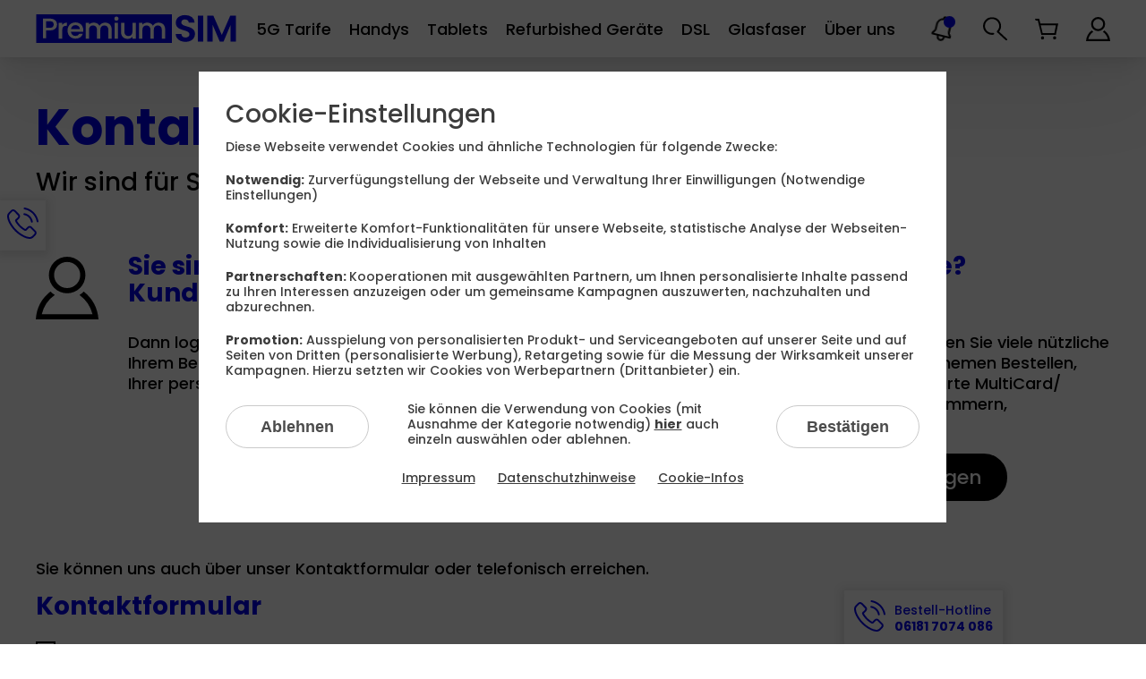

--- FILE ---
content_type: text/html; charset=UTF-8
request_url: https://www.premiumsim.de/kontakt?refid=24507
body_size: 17445
content:




 

<!DOCTYPE html>
        
                <html lang="de" class="dynamic-content-length-9fc5461ba92424a222f7d">
        
            <head>
                <meta charset="utf-8">
                <meta name="viewport" content="width=device-width,minimum-scale=1,shrink-to-fit=no">
                
               
                <title is="title-switch" data-offVisibleText='["Jetzt zugreifen!", "Ihr exklusives Angebot wartet!"]' data-offDelay="200" data-repeatDelay="2000" data-repetitions="13">                            Kontakt
                        </title>
                
                <meta name="description" content="Attraktive Handytarifbundles mit Top-Smartphone. Sichern Sie sich jetzt Ihr persönliches Angebot aus Handy und Tarif zu exklusiv günstigen Preisen.">
                <meta name="robots" content="index,follow" ><meta name="page:stylesheet-url" content="/static/css_complete-rev96211-global96197-time1768917067-group0-version16-screen.css">
                    <link rel="stylesheet" href="/static/css_complete-rev96211-global96197-time1768917067-group0-version16-screen.css" media="all">
                                <link rel="canonical" href="https://www.premiumsim.de/kontakt" >                
                                <link rel="icon" href="https://imagepool.premiumsim.de/v2/base/favicon/favicon.ico" sizes="any">
<link rel="icon" href="https://imagepool.premiumsim.de/v2/base/favicon/icon.svg" sizes="any" type="image/svg+xml">
<link rel="icon" sizes="512x512" type="image/png" href="https://imagepool.premiumsim.de/v2/base/favicon/favicon-512x512.png">
<link rel="apple-touch-icon" sizes="180x180" href="https://imagepool.premiumsim.de/v2/base/favicon/apple-touch-icon-180x180.png">                
                                                                                                <script nonce='1bd31feecdd79b68197ee9fa06c2c243' src="/static/js_complete-rev96211-global96197-time1768917067-group0-version16-screen.js" fetchpriority="high" defer></script>
                    
                                
                <style id="css-fonts"> 
@font-face{
    font-family: 'Poppins';
    font-style: normal;
    font-weight: 500;
    src: url('https://imagepool.premiumsim.de/v2/global/fonts/poppins/poppins-medium/poppins-medium-subset.woff2') format('woff2');
    font-display: fallback;
}

@font-face{
    font-family: 'Poppins';
    font-style: normal;
    font-weight: 700;
    src: url('https://imagepool.premiumsim.de/v2/global/fonts/poppins/poppins-bold/poppins-bold-subset.woff2') format('woff2');
    font-display: fallback;
}

@font-face{
    font-family: 'Poppins';
    font-style: normal;
    font-weight: 800;
    src: url('https://imagepool.premiumsim.de/v2/global/fonts/poppins/poppins-extrabold/poppins-extrabold-subset.woff2') format('woff2');
    font-display: fallback;
}

@font-face {
    font-family: 'Poppins Fallback';
    src: local(Verdana);
    -webkit-size-adjust: 98%;
    ascent-override: 111%;
    descent-override: 44%;
}</style>                <meta property="og:type" content="website">
<meta property="og:url" content="https://www.premiumsim.de/kontakt">
<meta property="og:title" content="Kontakt">
<meta property="og:image" content="https://imagepool.premiumsim.de/v2/base/facebook-og/facebook-og.png">
<meta property="og:description" content="Attraktive Handytarifbundles mit Top-Smartphone. Sichern Sie sich jetzt Ihr persönliches Angebot aus Handy und Tarif zu exklusiv günstigen Preisen.">
<meta property="og:locale" content="de_DE">
<meta property="og:image:width" content="1200">
<meta property="og:image:height" content="630">
<meta name="twitter:card" content="summary_large_image">
<meta name="twitter:url" content="https://www.premiumsim.de/kontakt">
<meta name="twitter:title" content="Kontakt">
<meta name="twitter:description" content="Attraktive Handytarifbundles mit Top-Smartphone. Sichern Sie sich jetzt Ihr persönliches Angebot aus Handy und Tarif zu exklusiv günstigen Preisen.">
<meta name="twitter:image" content="https://imagepool.premiumsim.de/v2/base/twitter-card/twitter-card.png">
<meta property="og:image" content="https://imagepool.premiumsim.de/v2/base/whatsapp-og/whatsapp-og.png" >
<meta property="og:image:width" content="400" >
<meta property="og:image:height" content="400" >
                
                <script nonce='daa5aedd65005c2c11e45036900bab88' id="base-states">
        
        var CODE = {
            articlesCount: 0,
        };
        
        var cssCompleteUrl = '';
        
    </script>
                
                <link rel="preconnect" href="https://imagepool.premiumsim.de/v2"> <link rel="preconnect" href="https://visitor-service-eu-central-1.tealiumiq.com"> <link rel="preconnect" href="https://tags.tiqcdn.com"> 
<link rel="preload" href="https://imagepool.premiumsim.de/v2/global/fonts/poppins/poppins-medium/poppins-medium-subset.woff2" as="font" type="font/woff2" crossorigin>
<link rel="preload" href="https://imagepool.premiumsim.de/v2/global/fonts/poppins/poppins-bold/poppins-bold-subset.woff2" as="font" type="font/woff2" crossorigin>
<link rel="preload" href="https://imagepool.premiumsim.de/v2/global/fonts/poppins/poppins-extrabold/poppins-extrabold-subset.woff2" as="font" type="font/woff2" crossorigin> 

                                
                                
                                                
            </head>
            
                                    
                        
            <body class="p-kontakt b-cms">
<!-- Tealium Data Layer -->
            <script nonce="fa79cd0c54eb7762be74af012ea7c0b8">
              var digitalData = {
"page.id" : "135529",
"page.name" : "/kontakt",
"page.type" : "kontakt",
"page.hierarchy" : "",
"page.domain" : ".premiumsim.de",
"page.section" : "",
"page.source" : "",
"page.att" : "true",
"product.transactionId" : "",
"product.category" : "",
"product.type" : "",
"product.quantity" : "",
"product.productId" : "",
"product.productName" : "",
"product.eppixTariffId" : "",
"product.eppixTariffName" : "",
"product.eppixPackageId" : "",
"product.eppixPackageName" : "",
"product.dataVolume" : "",
"product.dataSpeed" : "",
"product.hardware.id" : "",
"product.hardware.name" : "",
"product.hardware.model" : "",
"product.hardware.brand" : "",
"product.hardware.articleClass" : "",
"product.hardware.articleGroup" : "",
"product.hardware.colour" : "",
"product.price.basicFee" : "",
"product.price.simBasicFee" : "",
"product.price.effectiveBasicFee" : "",
"product.price.serviceFee" : "",
"product.price.hardwareOption" : "",
"product.price.oneTimeHardware" : "",
"product.price.shipping" : "",
"product.price.tax" : "",
"product.price.oneTimePayment" : "",
"product.price.monthlyPayment" : "",
"product.price.total" : "",
"product.vCheck" : "",
"product.3rd.ecommProdId" : "",
"product.3rd.CAcategory" : "",
"product.3rd.CAname" : "",
"product.3rd.AWparts" : "",
"action" : "",
"checkout.step" : "",
"checkout.name" : "",
"campaign.channel" : "Online Partner",
"campaign.sId" : "",
"campaign.partnerId" : "24507",
"campaign.subPartnerId" : "",
"campaign.channelId" : "",
"campaign.productId" : "",
"campaign.intcmp" : "",
"customer.status" : "prospect",
"customer.intern" : "",
"customer.chash" : "",
"customer.age" : "",
"customer.contractStart" : "",
"customer.contractEnd" : "",
"customer.cancellationDate" : "",
"customer.daysTillCancellation" : "",
"customer.contracttype" : "",
"selfcare.eventCategory" : "",
"selfcare.eventAction" : "",
"selfcare.eventLabel" : "",
"search.searchTerm" : "",
"search.quicksearchTerm" : "",
"search.resultClicked" : "",
"search.resultCount" : "",
"search.search" : "",
"search.swSearchTerm" : "",
"search.swQuicksearchTerm" : "",
"search.swResultClicked" : "",
"search.swResultCount" : "",
"faq.topic" : "",
"testing.abTestName" : "Kein Test",
"testing.abTestVar" : "",
"product.attributes.simtype" : "",
"product.attributes.hardwarepaymentperiod" : "",
"product.options.multicard" : "",
"product.options.multicard.quantity" : "",
"product.options.multicard.simtype" : "",
"product.options.friendsurance-handyversicherung" : "",
"product.options.bildplus" : "",
"product.options.zattoo-online-fernsehen" : "",
"product.options.norton-mobile-security" : "",
"product.options.speed" : "",
};</script><!-- Tealium Container - Skript wird asynchron geladen -->
        <script nonce='4157c87744d9a564642c72fd698cf43e'>
        (function(a,b,c,d){
            a='//tags.tiqcdn.com/utag/drillisch/premiumsim.de/prod/utag.js';
            b=document;c='script';d=b.createElement(c);d.src=a;d.type='text/java'+c;d.async=true;
            a=b.getElementsByTagName(c)[0];a.parentNode.insertBefore(d,a);
        })();
        </script>
        <!-- End Tealium -->

                
                                
                                <a class="l-skip_to_content_link" href="#main">
                    Direkt zum Inhalt
                </a><noscript class="e-nojs_message"><p class="l-txt">Um den vollen Funktionsumfang dieser Webseite zu erfahren, benötigen Sie JavaScript.<br>Hier finden Sie die <a href="https://www.enable-javascript.com/de/" target="_blank" class="l-link-color" rel="noopener noreferrer">Anleitung wie Sie JavaScript in Ihrem Browser einschalten</a>.</p></noscript><div class="e-navi-wrapper"><nav class="e-navi"><div class="e-navi-main"><div class="row"><div class="cute-12-tablet"><div class="e-navi-main-content flex align-items-stretch"><div class="e-navi-logo-wrapper flex"><a class="e-navi-logo flex " href="/" title="Zur Startseite" data-linkid="header_navigation_main_logo :: logo :: Zur Startseite" data-linktarget=newpage ><svg 
            xmlns="http://www.w3.org/2000/svg" 
            class="c-svg e-navi-logo-svg responsive-img flex align-items-center"
            
             
                viewbox="0 0 598 87"
                                        width="200" 
                                        height="29" 
                        ><path d="M598,83V4H580.92L555.54,62.74,530.17,4H512V83h16V31.62L549.49,83h11.14L582,31.62V83ZM484,83h16V4H484V83ZM436.54,30.17a7.12,7.12,0,0,1-2.1-5.28c0-3,.92-5.34,2.78-6.94a11,11,0,0,1,7.44-2.38,13.06,13.06,0,0,1,8.58,2.67A9.08,9.08,0,0,1,456.71,25h17.5q-.79-10.68-8.47-16.65t-19.94-6a35.93,35.93,0,0,0-14.55,2.78,22.41,22.41,0,0,0-9.88,8,21.45,21.45,0,0,0-3.53,12.27q0,7.5,3.47,12a21.89,21.89,0,0,0,8.3,6.71,97.27,97.27,0,0,0,12.55,4.49,89.67,89.67,0,0,1,8.92,2.89,15.32,15.32,0,0,1,5.4,3.58,8.09,8.09,0,0,1,2.16,5.8,8.69,8.69,0,0,1-3.18,7q-3.18,2.67-8.75,2.67t-8.58-2.84A11,11,0,0,1,434.66,60h-17a21.52,21.52,0,0,0,4,12.61,24.53,24.53,0,0,0,10.52,8.19,37.72,37.72,0,0,0,14.94,2.84,32.92,32.92,0,0,0,15.11-3.24,23.3,23.3,0,0,0,9.66-8.7,22.38,22.38,0,0,0,3.3-11.81c0-4.93-1.18-8.9-3.53-11.94a22.65,22.65,0,0,0-8.4-6.81,92.78,92.78,0,0,0-12.62-4.55q-5.69-1.71-8.8-3a16,16,0,0,1-5.23-3.41ZM0,87H406V0H0V87ZM308,26h10v5.49a16.45,16.45,0,0,1,6.19-4.62,19.68,19.68,0,0,1,8-1.65,21.34,21.34,0,0,1,10.29,2.44,16.64,16.64,0,0,1,7,7.05,16.08,16.08,0,0,1,6.8-6.92,20,20,0,0,1,9.94-2.57,21.56,21.56,0,0,1,10.16,2.35,17,17,0,0,1,7.06,7A22.63,22.63,0,0,1,386,45.69V74H376V47.23q0-6.43-3.21-9.86A11.37,11.37,0,0,0,364,33.93a11.54,11.54,0,0,0-8.79,3.44Q352,40.8,352,47.23V74H342V47.23q0-6.43-3.21-9.86A11.37,11.37,0,0,0,330,33.93a11.54,11.54,0,0,0-8.79,3.44Q318,40.8,318,47.23V74H308V26Zm-54,0h10V52.68q0,6.43,3.21,9.87A11.37,11.37,0,0,0,276,66a11.53,11.53,0,0,0,8.79-3.43Q288,59.11,288,52.68V26h10V74H288V68.34A16.11,16.11,0,0,1,281.85,73a19.49,19.49,0,0,1-8.06,1.7,21.56,21.56,0,0,1-10.16-2.36,17,17,0,0,1-7.06-7A22.67,22.67,0,0,1,254,54.22V26Zm-19,0h10V74H235V26Zm-1.15-12.88a6.23,6.23,0,0,1,6.34-6.35,6,6,0,0,1,4.43,1.83,6.11,6.11,0,0,1,1.83,4.52,6.15,6.15,0,0,1-1.83,4.52,6,6,0,0,1-4.43,1.82,6.22,6.22,0,0,1-6.34-6.34ZM148,26h10v5.49a16.45,16.45,0,0,1,6.19-4.62,19.68,19.68,0,0,1,8-1.65,21.31,21.31,0,0,1,10.29,2.44,16.64,16.64,0,0,1,7,7.05,16.08,16.08,0,0,1,6.8-6.92,20,20,0,0,1,9.94-2.57,21.56,21.56,0,0,1,10.16,2.35,17,17,0,0,1,7.06,7A22.63,22.63,0,0,1,226,45.69V74H216V47.23q0-6.43-3.21-9.86A11.37,11.37,0,0,0,204,33.93a11.54,11.54,0,0,0-8.79,3.44Q192,40.8,192,47.23V74H182V47.23q0-6.43-3.21-9.86A11.37,11.37,0,0,0,170,33.93a11.54,11.54,0,0,0-8.79,3.44Q158,40.8,158,47.23V74H148V26ZM93.82,49.26a27.14,27.14,0,0,1,3-13,21.1,21.1,0,0,1,8.43-8.65,25.13,25.13,0,0,1,12.48-3,24.44,24.44,0,0,1,12.09,2.95,20.9,20.9,0,0,1,8.26,8.31,25,25,0,0,1,3,12.3,31.19,31.19,0,0,1-.35,4.87H104.08a13.3,13.3,0,0,0,4.26,9.22,13.44,13.44,0,0,0,9.39,3.48q8,0,11.31-6.7h10.69a21.6,21.6,0,0,1-7.87,10.83Q126.17,74,117.73,74A24.52,24.52,0,0,1,105.43,71a21.88,21.88,0,0,1-8.52-8.7,26.5,26.5,0,0,1-3.09-13ZM67,26H78v6.61a14.87,14.87,0,0,1,5.64-5.41A17,17,0,0,1,92,25.26V35H89.54q-5.69,0-8.61,2.81T78,47.55V74H67V26ZM20,13H41a26.36,26.36,0,0,1,11.81,2.4A16.67,16.67,0,0,1,60,21.89,17.76,17.76,0,0,1,62.43,31a18.33,18.33,0,0,1-2.18,8.72,16.35,16.35,0,0,1-7,6.67Q48.49,49,41,49H30V73H20V13Zm21.1,8H30V41H41.1q5.73,0,8.55-2.6T52.47,31q0-10-11.37-10Zm67.42,15.18A13.66,13.66,0,0,0,104.17,45h26.51a11.28,11.28,0,0,0-3.91-8.78,14,14,0,0,0-9.47-3.3,12.73,12.73,0,0,0-8.78,3.26Z" style="fill:#0000f0"/></svg></a></div><button type="button" class="e-navi-toggle" aria-expanded="false" aria-controls="mainmenulistid" aria-label="Hauptmenü"><span class="e-navi-toggle-box"><span class="e-navi-toggle-inner"></span></span></button><div class="e-navi-collapse"><div class="e-navi-collapse-inner"><ul class="c-list c-list--ul e-navi-list" id="mainmenulistid"><li class="e-navi-item e-navi-item--open_on_mobile"><details is="e-navi-dropdown" class="open_on_mobile"><summary aria-label="5G Tarife"><a class="e-navi-link e-navi-link--has_dropdown tealiumtracking-navi " href="/smartphone-tarife" data-tealiumtracking-title="5G Tarife" target="_self"  tabindex="-1"  rel="noopener noreferrer"><span class="e-navi-link-content" aria-hidden="true">5G Tarife</span><span class="e-navi-toggle_dropdown hide-desktop"><svg 
            xmlns="http://www.w3.org/2000/svg" 
            class="c-svg responsive-img"
            
             
                viewbox="0 0 8.53 14.04"
                                        width="9" 
                                        height="14" 
                        ><use href="#svg-arrow"></use></svg></span></a></summary><div class="e-navi-dropdown"><div class="e-navi-dropdown-item  "><a class="e-navi-dropdown-link tealiumtracking-navi-dropdown" href="/kindertarif" target="_self" data-tealiumtracking-title="Kids-Tarif" data-tealiumtracking-navi="Tarife"  rel="noopener noreferrer">
                                                                Kids-Tarif
                                                    </a></div><div class="e-navi-dropdown-item  "><a class="e-navi-dropdown-link tealiumtracking-navi-dropdown" href="/smartphone-tarife" target="_self" data-tealiumtracking-title="Allnet Flats" data-tealiumtracking-navi="Tarife"  rel="noopener noreferrer">
                                                                Allnet Flats
                                                    

<div 
        class="c-stoerer c-stoerer--s l-txt-small inline-block relativ"
    >Aktionen</div></a></div><div class="e-navi-dropdown-item  "><a class="e-navi-dropdown-link tealiumtracking-navi-dropdown" href="/telefonie-tarif" target="_self" data-tealiumtracking-title="Telefonie-Tarif" data-tealiumtracking-navi="Tarife"  rel="noopener noreferrer">
                                                                Telefonie-Tarif
                                                    </a></div><div class="e-navi-dropdown-item  "><a class="e-navi-dropdown-link tealiumtracking-navi-dropdown" href="/datentarife" target="_self" data-tealiumtracking-title="Daten-Tarife" data-tealiumtracking-navi="Tarife"  rel="noopener noreferrer">
                                                                Daten-Tarife
                                                    </a></div><div class="e-navi-dropdown-item  "><a class="e-navi-dropdown-link tealiumtracking-navi-dropdown" href="/geschaeftskunden" target="_self" data-tealiumtracking-title="Geschäftskunden" data-tealiumtracking-navi="Tarife"  rel="noopener noreferrer">
                                                                Geschäftskunden
                                                    </a></div></div></details></li><li class="e-navi-item"><details is="e-navi-dropdown"><summary aria-label="Handys"><a class="e-navi-link e-navi-link--has_dropdown tealiumtracking-navi " href="/handys" data-tealiumtracking-title="Handys" target="_self"  tabindex="-1"  rel="noopener noreferrer"><span class="e-navi-link-content" aria-hidden="true">Handys</span><span class="e-navi-toggle_dropdown hide-desktop"><svg 
            xmlns="http://www.w3.org/2000/svg" 
            class="c-svg responsive-img"
            
             
                viewbox="0 0 8.53 14.04"
                                        width="9" 
                                        height="14" 
                        ><use href="#svg-arrow"></use></svg></span></a></summary><div class="e-navi-dropdown"><div class="e-navi-dropdown-row"><div class="e-navi-dropdown-column"><div class="e-navi-dropdown-item e-navi-dropdown-item--inline  "><a class="e-navi-dropdown-link tealiumtracking-navi-dropdown" href="/handys" target="_self" data-tealiumtracking-title="Alle Smartphones" data-tealiumtracking-navi="Handys"  data-linkid="header_navigation_main_sub0_entry0 :: link :: Alle Smartphones" data-linktarget=newpage rel="noopener noreferrer"><picture class="hide-phone hide-tablet show-laptop  "><source
                                type="image/webp"
                                media = "(min-width:992px) "
                                sizes="(max-width: 32px) 100vw, 32px"
                                srcset="https://imagepool.premiumsim.de/v2/global/element/navi/handys/v82914-element-navi-alle_smartphones/v82914-element-navi-alle_smartphones-q85-32px.webp 32w,https://imagepool.premiumsim.de/v2/global/element/navi/handys/v82914-element-navi-alle_smartphones/v82914-element-navi-alle_smartphones-q85-48px.webp 48w,https://imagepool.premiumsim.de/v2/global/element/navi/handys/v82914-element-navi-alle_smartphones/v82914-element-navi-alle_smartphones-q85-64px.webp 64w,https://imagepool.premiumsim.de/v2/global/element/navi/handys/v82914-element-navi-alle_smartphones/v82914-element-navi-alle_smartphones-q85-80px.webp 80w,https://imagepool.premiumsim.de/v2/global/element/navi/handys/v82914-element-navi-alle_smartphones/v82914-element-navi-alle_smartphones-q85-96px.webp 96w"><source srcset="[data-uri]"><img
                        loading = "lazy" 
                        src="https://imagepool.premiumsim.de/v2/global/element/navi/handys/v82914-element-navi-alle_smartphones/v82914-element-navi-alle_smartphones-32px.png"
                        alt=""
                        title="Smartphones im Überblick"                        width="32"                        height="40"                                                class="hide-phone hide-tablet show-laptop h-inline-block mr-3 b-lazy_loading responsive-img"
                                            ></picture>                                                    Alle Smartphones
                                                    </a></div><div class="e-navi-dropdown-item  "><a class="e-navi-dropdown-link tealiumtracking-navi-dropdown" href="/handys/apple/iphone-17" target="_self" data-tealiumtracking-title="Apple iPhone 17" data-tealiumtracking-navi="Handys"  data-linkid="header_navigation_main_sub0_entry1 :: link :: Apple iPhone 17" data-linktarget=newpage rel="noopener noreferrer">
                                                                Apple iPhone 17
                                                    </a></div><div class="e-navi-dropdown-item  "><a class="e-navi-dropdown-link tealiumtracking-navi-dropdown" href="/handys/apple/iphone-17-pro" target="_self" data-tealiumtracking-title="Apple iPhone 17 Pro" data-tealiumtracking-navi="Handys"  data-linkid="header_navigation_main_sub0_entry2 :: link :: Apple iPhone 17 Pro" data-linktarget=newpage rel="noopener noreferrer">
                                                                Apple iPhone 17 Pro
                                                    </a></div><div class="e-navi-dropdown-item  "><a class="e-navi-dropdown-link tealiumtracking-navi-dropdown" href="/handys/apple/iphone-17-pro-max" target="_self" data-tealiumtracking-title="Apple iPhone 17 Pro Max" data-tealiumtracking-navi="Handys"  data-linkid="header_navigation_main_sub0_entry3 :: link :: Apple iPhone 17 Pro Max" data-linktarget=newpage rel="noopener noreferrer">
                                                                Apple iPhone 17 Pro Max
                                                        

<div 
        class="c-stoerer c-stoerer--s l-txt-small inline-block relativ"
    >Tipp</div></a></div><div class="e-navi-dropdown-item  "><a class="e-navi-dropdown-link tealiumtracking-navi-dropdown" href="/handys/google/pixel-10-pro-xl" target="_self" data-tealiumtracking-title="Google Pixel 10 Pro XL" data-tealiumtracking-navi="Handys"  data-linkid="header_navigation_main_sub0_entry4 :: link :: Google Pixel 10 Pro XL" data-linktarget=newpage rel="noopener noreferrer">
                                                                Google Pixel 10 Pro XL
                                                    </a></div><div class="e-navi-dropdown-item  "><a class="e-navi-dropdown-link tealiumtracking-navi-dropdown" href="/handys/samsung/galaxy-s25-ultra" target="_self" data-tealiumtracking-title="Samsung Galaxy S25 Ultra" data-tealiumtracking-navi="Handys"  data-linkid="header_navigation_main_sub0_entry5 :: link :: Samsung Galaxy S25 Ultra" data-linktarget=newpage rel="noopener noreferrer">
                                                                Samsung Galaxy S25 Ultra
                                                    </a></div><div class="e-navi-dropdown-item  "><a class="e-navi-dropdown-link tealiumtracking-navi-dropdown" href="/handys/samsung/galaxy-s25" target="_self" data-tealiumtracking-title="Samsung Galaxy S25" data-tealiumtracking-navi="Handys"  data-linkid="header_navigation_main_sub0_entry6 :: link :: Samsung Galaxy S25" data-linktarget=newpage rel="noopener noreferrer">
                                                                Samsung Galaxy S25
                                                    </a></div><div class="e-navi-dropdown-item  "><a class="e-navi-dropdown-link tealiumtracking-navi-dropdown" href="/handys/xiaomi/15t-pro" target="_self" data-tealiumtracking-title="Xiaomi 15T Pro" data-tealiumtracking-navi="Handys"  data-linkid="header_navigation_main_sub0_entry7 :: link :: Xiaomi 15T Pro" data-linktarget=newpage rel="noopener noreferrer">
                                                                Xiaomi 15T Pro
                                                    </a></div></div></div></div></details></li><li class="e-navi-item"><details is="e-navi-dropdown"><summary aria-label="Tablets"><a class="e-navi-link e-navi-link--has_dropdown tealiumtracking-navi " href="/tablets" data-tealiumtracking-title="Tablets" target="_self"  tabindex="-1"  rel="noopener noreferrer"><span class="e-navi-link-content" aria-hidden="true">Tablets</span><span class="e-navi-toggle_dropdown hide-desktop"><svg 
            xmlns="http://www.w3.org/2000/svg" 
            class="c-svg responsive-img"
            
             
                viewbox="0 0 8.53 14.04"
                                        width="9" 
                                        height="14" 
                        ><use href="#svg-arrow"></use></svg></span></a></summary><div class="e-navi-dropdown"><div class="e-navi-dropdown-row"><div class="e-navi-dropdown-column"><div class="e-navi-dropdown-item e-navi-dropdown-item--inline  "><a class="e-navi-dropdown-link tealiumtracking-navi-dropdown" href="/tablets" target="_self" data-tealiumtracking-title="Alle Tablets &amp; Notebooks" data-tealiumtracking-navi="Tablets und Notebooks"  data-linkid="header_navigation_main_sub0_entry0 :: link :: Alle Smartphones" data-linktarget=newpage rel="noopener noreferrer"><picture class="hide-phone hide-tablet show-laptop  "><source
                                type="image/webp"
                                media = "(min-width:992px) "
                                sizes="(max-width: 38px) 100vw, 38px"
                                srcset="https://imagepool.premiumsim.de/v2/global/element/navi/tablets/v82921-navi-alle_tablets/v82921-navi-alle_tablets-q85-38px.webp 38w,https://imagepool.premiumsim.de/v2/global/element/navi/tablets/v82921-navi-alle_tablets/v82921-navi-alle_tablets-q85-57px.webp 57w,https://imagepool.premiumsim.de/v2/global/element/navi/tablets/v82921-navi-alle_tablets/v82921-navi-alle_tablets-q85-76px.webp 76w,https://imagepool.premiumsim.de/v2/global/element/navi/tablets/v82921-navi-alle_tablets/v82921-navi-alle_tablets-q85-95px.webp 95w,https://imagepool.premiumsim.de/v2/global/element/navi/tablets/v82921-navi-alle_tablets/v82921-navi-alle_tablets-q85-114px.webp 114w"><source srcset="[data-uri]"><img
                        loading = "lazy" 
                        src="https://imagepool.premiumsim.de/v2/global/element/navi/tablets/v82921-navi-alle_tablets/v82921-navi-alle_tablets-38px.png"
                        alt=""
                        title="Tablets im Überblick"                        width="38"                        height="40"                                                class="hide-phone hide-tablet show-laptop h-inline-block mr-3 b-lazy_loading responsive-img"
                                            ></picture>                                                    Alle Tablets &amp; Notebooks
                                                    </a></div><div class="e-navi-dropdown-item  "><a class="e-navi-dropdown-link tealiumtracking-navi-dropdown" href="/tablets/apple/ipad-pro-13-(m5)" target="_self" data-tealiumtracking-title="Apple iPad Pro 13 (M5)" data-tealiumtracking-navi="Tablets"  data-linkid="header_navigation_main_sub0_entry1 :: link :: Apple iPad Pro 13 (M5)" data-linktarget=newpage rel="noopener noreferrer">
                                                                Apple iPad Pro 13 (M5)
                                                        

<div 
        class="c-stoerer c-stoerer-secondary c-stoerer--s l-txt-small inline-block relativ"
    >Neu</div></a></div><div class="e-navi-dropdown-item  "><a class="e-navi-dropdown-link tealiumtracking-navi-dropdown" href="/tablets/lenovo/idea-tab-5g" target="_self" data-tealiumtracking-title="Lenovo Idea Tab 5G" data-tealiumtracking-navi="Tablets"  data-linkid="header_navigation_main_sub0_entry2 :: link :: Lenovo Idea Tab 5G" data-linktarget=newpage rel="noopener noreferrer">
                                                                Lenovo Idea Tab 5G
                                                    </a></div><div class="e-navi-dropdown-item  "><a class="e-navi-dropdown-link tealiumtracking-navi-dropdown" href="/tablets/samsung/galaxy-tab-a11-lte" target="_self" data-tealiumtracking-title="Samsung Galaxy Tab A11 LTE" data-tealiumtracking-navi="Tablets"  data-linkid="header_navigation_main_sub0_entry3 :: link :: Samsung Galaxy Tab A11 LTE" data-linktarget=newpage rel="noopener noreferrer">
                                                                Samsung Galaxy Tab A11 LTE
                                                        

<div 
        class="c-stoerer c-stoerer--s l-txt-small inline-block relativ"
    >Neu</div></a></div><div class="e-navi-dropdown-item  "><a class="e-navi-dropdown-link tealiumtracking-navi-dropdown" href="/tablets/xiaomi/redmi-pad-2-pro-5g" target="_self" data-tealiumtracking-title="Xiaomi Redmi Pad 2 Pro 5G" data-tealiumtracking-navi="Tablets"  data-linkid="header_navigation_main_sub0_entry4 :: link :: Xiaomi Redmi Pad 2 Pro 5G" data-linktarget=newpage rel="noopener noreferrer">
                                                                Xiaomi Redmi Pad 2 Pro 5G
                                                        

<div 
        class="c-stoerer c-stoerer-secondary c-stoerer--s l-txt-small inline-block relativ"
    >Aktion</div></a></div><hr><div class="e-navi-dropdown-item  "><a class="e-navi-dropdown-link tealiumtracking-navi-dropdown" href="/tablets/hp/laptop-255-5g10" target="_self" data-tealiumtracking-title="HP Laptop 255 G10" data-tealiumtracking-navi="Tablets"  data-linkid="header_navigation_main_sub0_entry5 :: link :: HP Laptop 255 G10" data-linktarget=newpage rel="noopener noreferrer">
                                                                HP Laptop 255 G10
                                                    </a></div></div></div></div></details></li><li class="e-navi-item"><details is="e-navi-dropdown"><summary aria-label="Refurbished Geräte"><a class="e-navi-link e-navi-link--has_dropdown tealiumtracking-navi " href="/handys/gebraucht" data-tealiumtracking-title="Refurbished Geräte" target="_self"  tabindex="-1"  rel="noopener noreferrer"><span class="e-navi-link-content" aria-hidden="true">Refurbished Geräte</span><span class="e-navi-toggle_dropdown hide-desktop"><svg 
            xmlns="http://www.w3.org/2000/svg" 
            class="c-svg responsive-img"
            
             
                viewbox="0 0 8.53 14.04"
                                        width="9" 
                                        height="14" 
                        ><use href="#svg-arrow"></use></svg></span></a></summary><div class="e-navi-dropdown"><div class="e-navi-dropdown-item  "><a class="e-navi-dropdown-link tealiumtracking-navi-dropdown" href="/handys/gebraucht" target="_self" data-tealiumtracking-title="" data-tealiumtracking-navi="Refurbished Geräte"  rel="noopener noreferrer">
                                                                Top Geräte bis zu 20% günstiger
                                                    </a></div><div class="e-navi-dropdown-item  "><a class="e-navi-dropdown-link tealiumtracking-navi-dropdown" href="/generalueberholt" target="_self" data-tealiumtracking-title="" data-tealiumtracking-navi="Refurbished Geräte"  rel="noopener noreferrer">
                                                                Über unseren Refurbished-Prozess
                                                    </a></div></div></details></li><li class="e-navi-item"><a class="e-navi-link tealiumtracking-navi " href="/dsl" data-tealiumtracking-title="DSL" target="_self"   rel="noopener noreferrer"><span class="e-navi-link-content">DSL            <span class="show-phone show-tablet hide-laptop hide-desktop">
                &nbsp;

<span 
        class="c-stoerer c-stoerer--s l-txt-small inline-block relativ "
    >AKTION</span></span></span></a></li><li class="e-navi-item"><a class="e-navi-link tealiumtracking-navi " href="/glasfaser" data-tealiumtracking-title="Glasfaser" target="_self"   rel="noopener noreferrer"><span class="e-navi-link-content">Glasfaser</span></a></li><li class="e-navi-item"><details is="e-navi-dropdown"><summary aria-label="Über uns"><a class="e-navi-link e-navi-link--has_dropdown tealiumtracking-navi " href="/ueber-uns" data-tealiumtracking-title="Über uns" target="_self"  tabindex="-1"  rel="noopener noreferrer"><span class="e-navi-link-content" aria-hidden="true">Über uns</span><span class="e-navi-toggle_dropdown hide-desktop"><svg 
            xmlns="http://www.w3.org/2000/svg" 
            class="c-svg responsive-img"
            
             
                viewbox="0 0 8.53 14.04"
                                        width="9" 
                                        height="14" 
                        ><use href="#svg-arrow"></use></svg></span></a></summary><div class="e-navi-dropdown"><div class="e-navi-dropdown-item  "><a class="e-navi-dropdown-link tealiumtracking-navi-dropdown" href="/ueber-uns" target="_self" data-tealiumtracking-title="Über PremiumSIM" data-tealiumtracking-navi="Über uns"  rel="noopener noreferrer">
                                                                Über PremiumSIM
                                                    </a></div><div class="e-navi-dropdown-item  "><a class="e-navi-dropdown-link tealiumtracking-navi-dropdown" href="/service" target="_self" data-tealiumtracking-title="Alle Services" data-tealiumtracking-navi="Über uns"  rel="noopener noreferrer">
                                                                 Alle Services
                                                    </a></div></div></details></li></ul><div class="e-navi-icon_list e-navi-icon_list--collapse"><div class="e-navi-icon_list-item e-navi-search"><div class="e-search-search_widget e-search-search_widget-navi y-navi-search--f"><form action='/suche' class="e-search-search_widget-form" autocomplete="off"><div class="row mx-auto"><div class="cute-12-tablet px-0"><div class="e-navi-icon_list-item-container"><div class="c-form-options-search relative tealium-tracking-link e-search-search_widget-input_wrapper " data-ajaxupdates="1"  data-linkid="header_services :: icon :: search"><div class="c-form-options-search-icon--liveinfo hidden tealium-tracking-link" aria-live="assertive"></div><input
            class="c-form-input c-form-options-search-input e-search-search_widget-field"
            type="search"
            aria-label="Suche"
            name="s"
            
            placeholder="Suchbegriff"
                    ><svg 
            xmlns="http://www.w3.org/2000/svg" 
            class="c-svg c-form-options-search-icon--search vertical_center absolute e-search-search_widget-icon"
            
             
                viewbox="0 0 26 25"
                                        width="27" 
                                        height="27" 
                        ><use href="#svg-search"></use></svg><svg 
            xmlns="http://www.w3.org/2000/svg" 
            class="c-svg c-form-options-search-icon--close vertical_center absolute cursor-pointer "
            
             
                viewbox="0 0 52 52"
                                        width="27" 
                                        height="27" 
                        ><use href="#svg-close"></use></svg><div class="c-form-options-search-no-options l-txt-small hide absolute p-2 cursor-default">Keine Treffer</div></div><div class="e-search-search_widget-search-control ml-4"><button 
                class="c-button-secondary"
                                                aria-label="Suche ausführen" type="submit" name="ok" value="Suchen" data-linkid="header_services :: icon :: suchen">suchen</button><svg 
            xmlns="http://www.w3.org/2000/svg" 
            class="c-svg ml-3 mr-2 cursor-pointer"
            
             
                viewbox="0 0 52 52"
                                        width="52" 
                                        height="52" 
                        ><use href="#svg-close"></use></svg></div><div class="e-search-search_widget-suggestions"></div></div></div></div></form></div></div><div class="e-navi-icon_list-item e-navi-login"><a  class="e-navi-cart-link" href="https://service.premiumsim.de" target="_blank" title="Zur PremiumSIM Servicewelt" data-linkid="header_services :: icon :: Zur PremiumSIM Servicewelt" data-linktarget="newpage" rel="noopener noreferrer"><svg 
            xmlns="http://www.w3.org/2000/svg" 
            class="c-svg e-navi-login-icon"
            
             
                viewbox="0 0 26.618 26.617"
                                        width="27" 
                                        height="27" 
                        ><use href="#svg-servicewelt"></use></svg></a></div></div></div></div><div class="e-navi-icon_list e-navi-icon_list--main"><div class="e-notifications_indicator e-navi-icon_list-item" data-storagename="notificationsRead"><form data-linkid="header_services :: icon :: Glocke" data-linktarget="samepage" data-templateid="overlay1521625273template" class="generate_link" method="post" action="/prg" data-encrypted-target="4b2f4574494c71535267412b6f30687a52566e4e36483131363759427762712f784a4a542b61413575656f3d" novalidate><input
            name="prg_link[redirect]"
            type="hidden"
            value="4b2f4574494c71535267412b6f30687a52566e4e36483131363759427762712f784a4a542b61413575656f3d"
        ><input aria-label="Dialog öffnen – Neuigkeiten für Sie"
            id="submit_4b2f4574494c71535267412b6f30687a52566e4e36483131363759427762712f784a4a542b61413575656f3d-dialog-öffnen-–-neuigkeiten-für-sie"
            type="submit" 
            name="prg_link[submit]" 
            class="hidden"
        ><label 
            for="submit_4b2f4574494c71535267412b6f30687a52566e4e36483131363759427762712f784a4a542b61413575656f3d-dialog-öffnen-–-neuigkeiten-für-sie"
            class="generate_link-label c-overlay-link e-notifications_indicator-link relative flex"
        ><svg 
            xmlns="http://www.w3.org/2000/svg" 
            class="c-svg e-notifications_indicator-icon"
            
             
                viewbox="0 0 26 32"
                                        width="28" 
                                        height="28" 
                        ><use href="#svg-glocke"></use></svg></label></form><template id="overlay1521625273template" class="c-overlay-notifications c-overlay-sidebar"><slot name="headline">
                            Neuigkeiten für Sie
                    </slot><slot name="content"></slot></template></div><div class="e-navi-icon_list-item e-navi-search"><div class="e-search-search_widget e-search-search_widget-navi y-navi-search--f"><form action='/suche' class="e-search-search_widget-form" autocomplete="off"><div class="row mx-auto"><div class="cute-12-tablet px-0"><div class="e-navi-icon_list-item-container"><div class="c-form-options-search relative tealium-tracking-link e-search-search_widget-input_wrapper " data-ajaxupdates="1"  data-linkid="header_services :: icon :: search"><div class="c-form-options-search-icon--liveinfo hidden tealium-tracking-link" aria-live="assertive"></div><input
            class="c-form-input c-form-options-search-input e-search-search_widget-field"
            type="search"
            aria-label="Suche"
            name="s"
            
            placeholder="Suchbegriff"
                    ><svg 
            xmlns="http://www.w3.org/2000/svg" 
            class="c-svg c-form-options-search-icon--search vertical_center absolute e-search-search_widget-icon"
            
             
                viewbox="0 0 26 25"
                                        width="27" 
                                        height="27" 
                        ><use href="#svg-search"></use></svg><svg 
            xmlns="http://www.w3.org/2000/svg" 
            class="c-svg c-form-options-search-icon--close vertical_center absolute cursor-pointer "
            
             
                viewbox="0 0 52 52"
                                        width="27" 
                                        height="27" 
                        ><use href="#svg-close"></use></svg><div class="c-form-options-search-no-options l-txt-small hide absolute p-2 cursor-default">Keine Treffer</div></div><div class="e-search-search_widget-search-control ml-4"><button 
                class="c-button-secondary"
                                                aria-label="Suche ausführen" type="submit" name="ok" value="Suchen" data-linkid="header_services :: icon :: suchen">suchen</button><svg 
            xmlns="http://www.w3.org/2000/svg" 
            class="c-svg ml-3 mr-2 cursor-pointer"
            
             
                viewbox="0 0 52 52"
                                        width="52" 
                                        height="52" 
                        ><use href="#svg-close"></use></svg></div><div class="e-search-search_widget-suggestions"></div></div></div></div></form></div></div><div class="e-navi-icon_list-item e-navi-cart"><a class="e-navi-cart-link" href="/bestellung/warenkorb" title="Zum Warenkorb" data-linkid="header_services :: icon :: Zum Warenkorb" data-linktarget="newpage" rel="noopener noreferrer"><svg 
            xmlns="http://www.w3.org/2000/svg" 
            class="c-svg e-navi-cart-icon"
            
             
                viewbox="0 0 30.968 26.747"
                                        width="30" 
                                        height="30" 
                        ><use href="#svg-cart"></use></svg><span class="e-navi-cart-counter hidden"></span></a></div><div class="e-navi-icon_list-item e-navi-login"><a  class="e-navi-cart-link" href="https://service.premiumsim.de" target="_blank" title="Zur PremiumSIM Servicewelt" data-linkid="header_services :: icon :: Zur PremiumSIM Servicewelt" data-linktarget="newpage" rel="noopener noreferrer"><svg 
            xmlns="http://www.w3.org/2000/svg" 
            class="c-svg e-navi-login-icon"
            
             
                viewbox="0 0 26.618 26.617"
                                        width="27" 
                                        height="27" 
                        ><use href="#svg-servicewelt"></use></svg></a></div></div></div></div></div></div></nav></div><div role="main" id="main"><div class="row my-tablet-6 my-phone-3"><div class="cute-12-phone"><h1 class="l-page-headline">
                    Kontakt
                </h1><h2 class="l-page-subline">
                    Wir sind für Sie da. So erreichen Sie uns.
                </h2></div></div><div class="row"><div class="cute-6-tablet"><div class="row c-feature_list py-3"><div class="c-feature_list-icon cute-2-tablet mb-phone-3"><svg 
            xmlns="http://www.w3.org/2000/svg" 
            class="c-svg c-icon-box"
            
             
                viewbox="0 0 26.618 26.617"
                                        width="27" 
                                        height="27" 
                        ><use href="#svg-servicewelt"></use></svg></div><div class="c-feature_list-content cute-10-tablet"><h3 class="c-feature_list-content-headline l-content-headline">Sie sind bereits PremiumSIM Kunde?</h3><p class="l-txt">
                        Dann loggen Sie sich mit Ihrer Mobilfunk&shy;nummer oder Ihrem
                        Benutzer&shy;namen und dem Online-Passwort in Ihrer persönlichen Servicewelt ein.<br></p><a  class="c-button-secondary" href="https://service.premiumsim.de" target="_blank" title="Servicewelt Login" rel="noopener noreferrer">Servicewelt Login</a></div></div></div><div class="cute-6-tablet"><div class="row c-feature_list py-3"><div class="c-feature_list-icon cute-2-tablet mb-phone-3"><svg 
            xmlns="http://www.w3.org/2000/svg" 
            class="c-svg c-icon-box"
            
             
                viewbox="0 0 489.6 416.6"
                                        width="200" 
                                        height="170" 
                        ><use href="#svg-chat"></use></svg></div><div class="c-feature_list-content cute-10-tablet"><h3 class="c-feature_list-content-headline l-content-headline">Sie haben eine Frage?</h3><p class="l-txt">
                        In unserem Bereich Hilfe/FAQ finden Sie viele nützliche Informationen, z.B. rund um die Themen Bestellen, Rufnummern&shy;mitnahme, Zusatzkarte MultiCard/&#8203;UltraCard, 
                        Service-/ Sonderrufnummern, Tarifwechsel, uvm.
                    </p><a  class="c-button-secondary c-button-block" href="/faq" target="_self" title="Alle FAQ anzeigen" rel="noopener noreferrer">Alle FAQ anzeigen</a></div></div></div></div><div class="row py-tablet-6 py-phone-3"><div class="cute-12-tablet" id="kontakt-formular"><p class="l-txt">
                Sie können uns auch über unser Kontaktformular oder telefonisch erreichen.
            </p><h4 class="l-content-headline">Kontaktformular</h4><form name="contact" method="post" id="e-contact-form" class="c-form-validate e-contact-form"><div class="c-form-alert_box--error"></div><div class="row pb-3"><div class="cute-12-tablet"><div class="c-form-check"><input type="checkbox" id="contact_customer" name="contact[customer]" class="e-contact-form-customer_check" value="1" /><label class="c-form-label" for="contact_customer"><span>Ich bin bereits PremiumSIM-<span class="test">Kunde&nbsp;<small class="e-contact-form-contact_customer-optional">(optional)</small></span></span></label></div></div></div><div class="row"><div class="cute-6-tablet cute-12-phone"><div class="pb-3"><fieldset class="e-contact-form-fieldset"><legend class="c-form-label"><span class="c-form-label">Anrede:</span></legend></fieldset><div class="row"><div class="p-order_process-module-saluation cute-6-phone cute-3-tablet left c-form-check"><input type="radio" id="contact_salutation_0" name="contact[salutation]" class="c-form-check c-form-input-validate" data-error-box="contact-salutation-error" data-error="Bitte wählen Sie eine Anrede." value="Herr" /><label class="c-form-label" for="contact_salutation_0">Herr</label></div><div class="p-order_process-module-saluation cute-6-phone cute-3-tablet left c-form-check"><input type="radio" id="contact_salutation_1" name="contact[salutation]" class="c-form-check c-form-input-validate" data-error-box="contact-salutation-error" data-error="Bitte wählen Sie eine Anrede." value="Frau" /><label class="c-form-label" for="contact_salutation_1">Frau</label></div></div><div class="c-form-alert_box--error contact-salutation-error"></div></div><div class="e-contact-form-input-wrapper"><label class="c-form-label required" for="contact_firstname">Vorname: </label><input type="text" id="contact_firstname" name="contact[firstname]" required="required" title="Vorname" autocomplete="given-name" class="c-form-input mouseflow-privacy c-form-input-validate" data-error-box="given-name" data-error="Der Vorname ist zu kurz" /><div class="c-form-alert_box--error given-name"></div></div><div class="e-contact-form-input-wrapper"><label class="c-form-label hide required" for="contact_secondname">2. Vorname</label><input type="text" id="contact_secondname" name="contact[secondname]" required="required" class="c-form-input hide" /><div class="c-form-alert_box--error given-name"></div></div><div class="e-contact-form-input-wrapper"><label class="c-form-label required" for="contact_lastname">Nachname: </label><input type="text" id="contact_lastname" name="contact[lastname]" required="required" title="Nachname" autocomplete="family-name" class="c-form-input mouseflow-privacy c-form-input-validate" data-error-box="sure-name" data-error="Der Nachname ist zu kurz." /><div class="c-form-alert_box--error sure-name"></div></div><div class="e-contact-form-input-wrapper"><label class="c-form-label required" for="contact_mail">E-Mail Adresse: </label><input type="email" id="contact_mail" name="contact[mail]" required="required" title="E-Mail Adresse" autocomplete="email" class="c-form-input mouseflow-privacy c-form-input-validate" data-error="Bitte geben Sie Ihre E-Mail-Adresse an." pattern="^[^@]+@[^@]+.[^@]+$" data-error-pattern="Die E-Mailadresse ist ungültig." /><div class="c-form-alert_box--error"></div><div class="e-contact-form-email-hinweis mb-2 hide"><p class="l-txt-small font-weight-bold mt-1">Bitte geben Sie die E-Mail-Adresse ein, die Sie bei uns hinterlegt haben. So können Ihre Anfragen schnell beantwortet werden.</p></div></div><div class="e-contact-form-input-wrapper"><label class="c-form-label" for="contact_phone">Mobilfunknummer: </label>&nbsp;<small class="e-contact-form-mobile_phone_number-optional">(optional)</small><input type="text" id="contact_phone" name="contact[phone]" pattern="[0-9\-+\\/\s]{4,}" title="Mobilfunknummer" autocomplete="tel" class="c-form-input mouseflow-privacy e-contact-form-mobile_phone_number" /><div class="c-form-alert_box--error"></div></div></div><div class="cute-6-tablet cute-12-phone"><div class="pb-3"><fieldset class="e-contact-form-fieldset"><legend class="c-form-label"><label class="required">Es geht um: </label></legend></fieldset><div class="row"><div class="c-form-check e-contact-form-network cute-6-phone cute-3-tablet left"><input type="radio" id="contact_network_0" name="contact[network]" required="required" class="c-form-check c-form-input-validate" data-error-box="contact-network-error" data-error="Bitte ein Sachgebiet wählen." value="Mobilfunk" /><label class="c-form-label required" for="contact_network_0">Mobilfunk</label></div><div class="c-form-check e-contact-form-network cute-6-phone cute-3-tablet left"><input type="radio" id="contact_network_1" name="contact[network]" required="required" class="c-form-check c-form-input-validate" data-error-box="contact-network-error" data-error="Bitte ein Sachgebiet wählen." value="DSL" /><label class="c-form-label required" for="contact_network_1">DSL</label></div></div><div class="c-form-alert_box--error contact-network-error"></div></div><div class="e-contact-form-network-choice-broadband hide"><label class="c-form-label" for="contact_contractId">Vertragsnummer: </label>&nbsp;<small class="e-contact-form-mobile_contract_id-optional">(optional)</small><input type="text" id="contact_contractId" name="contact[contractId]" title="Vertragsnummer" class="c-form-input c-form-input-validate mouseflow-privacy e-contact-form-mobile_contract_id" data-error-box="contact-contract-id-error" data-error="Bitte geben Sie Ihre Vertragsnummer an." /><div class="c-form-alert_box--error contact-contract-id-error"></div></div><div class="e-contact-form-input-wrapper"><div class="e-contact-form-network-choice-mobile hide"><fieldset class="e-contact-form-fieldset"><legend class="c-form-label"><label for="contact_sachgebiet" class="required">Grund der Kontaktaufnahme: </label></legend></fieldset><select id="contact_sachgebiet" name="contact[sachgebiet]" required="required" autocomplete="off" class="c-form-select c-form-input-validate" data-error="Bitte ein Sachgebiet wählen."><option value="" selected="selected">Bitte wählen...</option><option value="365_1">Interessent</option><option value="110">Kündigung</option><option value="190">Widerruf Vertrag</option><option value="365_4">Widerruf Tarifwechsel</option><option value="150_1">Geräteeinstellungen</option><option value="150_2">Störungen/Netzabdeckung</option><option value="200">Rechnungsreklamation</option><option value="324">SIM-Karte nicht erhalten / Ersatzkarte</option><option value="365_2">Vertragsübernahme</option><option value="400">Adress- und Bankdatenänderung</option><option value="704">Rufnummer mitnehmen</option><option value="881">Lieferterminanfrage Handy</option><option value="882">Gerätereparatur</option><option value="365_3">Kein passender Grund</option></select><div class="c-form-alert_box--error"></div></div><div class="e-contact-form-network-choice-broadband hide"><fieldset class="e-contact-form-fieldset"><legend class="c-form-label"><label for="contact_sachgebietBroadband" class="required">Grund der Kontaktaufnahme: </label></legend></fieldset><select id="contact_sachgebietBroadband" name="contact[sachgebietBroadband]" required="required" autocomplete="off" class="c-form-select c-form-input-validate" data-error="Bitte ein Sachgebiet wählen."><option value="" selected="selected">Bitte wählen...</option><option value="365">Allgemeine Anfrage</option><option value="400">Name, Anschrift, Bankdaten und E-Mail-Adresse</option><option value="200">Rechnung / Einzelverbindungsnachweis</option><option value="882">Reparatur</option><option value="706">Rufnummernmitnahme (Portierung)</option><option value="840">Störung melden</option><option value="330">Tarifoptionen &amp; Dienste</option><option value="199">Tarifwechsel</option><option value="150">Technische Anfragen</option></select><div class="c-form-alert_box--error"></div></div></div><div class="e-contact-form-input-wrapper"><span class="e-contact-form-customer_cancel-message" data-cancel-text1="Hiermit kündige ich meinen Vertrag fristgerecht zum Ende der Laufzeit." data-cancel-text2="Unsere Empfehlung: Nutzen Sie unseren bequemen Vormerkungsservice. Merken Sie Ihre Kündigung in Ihrer persönlichen Servicewelt vor (unter Services / Kündigung vormerken) und bestätigen Sie die Vormerkung innerhalb von 7 Tagen telefonisch. So haben Sie die Chance, von attraktiven Angeboten zu profitieren."></span><label class="c-form-label required" for="contact_question">Ihr Anliegen: </label><textarea id="contact_question" name="contact[question]" required="required" autocomplete="off" title="Platz für Ihr Anliegen" class="c-form-textarea c-form-input-validate" rows="13" data-error="Was ist ihr Anliegen?"></textarea><div class="c-form-alert_box--error"></div></div></div></div><div class="row mb-3"><div class="cute-12-tablet"><p>
            Wir verarbeiten die von Ihnen über Kontaktformulare mitgeteilten Informationen ausschließlich für die Bearbeitung Ihres konkreten Anliegens.
            Die Daten der Nutzerin oder des Nutzers werden gelöscht, sobald sie für die Erreichung des Zwecks nicht mehr erforderlich sind.
            Als Nutzerin oder Nutzer haben Sie jederzeit die Möglichkeit, die Einwilligung zur Verarbeitung zu widerrufen. 
            Bitte nehmen Sie unsere <a class="l-link" href="/datenschutz" title="Datenschutz" target="_blank" rel="noopener noreferrer">Datenschutzerklärung</a> zur Kenntnis.
        </p></div></div><div class="row l-row-padding-top"><div class="cute-12-tablet txt-right"><span 
                class="c-button-secondary e-contact_form-submit js-send-contact-form block-phone"
                                                >Jetzt abschicken</span></div></div><input type="hidden" id="contact_validation" name="contact[validation]" value="30753763-3f3f-435c-a4ae-b9e953835ea6" /><input type="hidden" id="contact__token" name="contact[_token]" value="29483297a409f1c94d9e546a8d72bf.XZ7DW48X6U0i0Hge6dc2eiqynVhn4O0YmjBXcd_uaD0.Zfq3DuNHuAZB5D8pvZkAPkHZ8GAN1LJM3wIgFrm-OHwP2IJo3ESaB3WTIQ" /></form></div></div><div class="e-kontaktBox"><div class="row pt-4"><div class="cute-12-tablet"><p class="c-feature_list-content-headline">Wir sind für Sie erreichbar:</p><div class="row"><div class="cute-3-desktop cute-6-tablet"><div class="c-panel-info_box"><h4 class="e-kontaktBox-content-headline c-panel-highlight-headline">Bestell-Hotline</h4><svg 
            xmlns="http://www.w3.org/2000/svg" 
            class="c-svg c-panel-info_box-icon e-kontaktBox-info_box_icon"
            
             
                viewbox="0 0 1108.83 868"
                                        width="200" 
                                        height="157" 
                        ><use href="#svg-cartKontakt"></use></svg><div class="c-panel-info_box-content mb-3"><p class="e-kontaktBox-content-subline">Privatkunden</p><p class="e-kontaktBox-content-number">06181 7074 086</p><p class="c-panel-info_box-text e-kontaktBox-content-time">Täglich 0&ndash;24 Uhr</p></div><div class="c-panel-info_box-content"><p class="e-kontaktBox-content-subline">Geschäftskunden</p><p class="e-kontaktBox-content-number">06181 7074 135</p><p class="c-panel-info_box-text e-kontaktBox-content-time">Mo.&ndash;Fr. 9&ndash;17 Uhr</p></div></div></div><div class="cute-3-desktop cute-6-tablet"><div class="c-panel-info_box"><h4 class="e-kontaktBox-content-headline c-panel-highlight-headline">Kunden-Hotline</h4><svg 
            xmlns="http://www.w3.org/2000/svg" 
            class="c-svg c-panel-info_box-icon e-kontaktBox-info_box_icon"
            
             
                viewbox="0 0 906.05 868"
                                        width="200" 
                                        height="192" 
                        ><use href="#svg-support"></use></svg><div class="c-panel-info_box-content mb-3"><p class="e-kontaktBox-content-subline">Alle Kunden</p><p class="e-kontaktBox-content-number">06181 7074 074</p><p class="c-panel-info_box-text e-kontaktBox-content-time">Täglich 0&ndash;24 Uhr</p></div><div class="c-panel-info_box-content show-tablet"><p class="e-kontaktBox-content-subline">&nbsp;</p><p class="e-kontaktBox-content-number">&nbsp;</p><p class="c-panel-info_box-text e-kontaktBox-content-time">&nbsp;</p></div></div></div><div class="cute-3-desktop cute-6-tablet"><div class="c-panel-info_box"><h4 class="e-kontaktBox-content-headline c-panel-highlight-headline">Telefax</h4><svg 
            xmlns="http://www.w3.org/2000/svg" 
            class="c-svg c-panel-info_box-icon e-kontaktBox-info_box_icon e-kontaktBox-info_box_icon-fax"
            
             
                viewbox="0 0 918.13 868"
                                        width="200" 
                                        height="189" 
                        ><use href="#svg-fax"></use></svg><div class="c-panel-info_box-content mb-3"><p class="e-kontaktBox-content-subline">Alle Kunden</p><p class="e-kontaktBox-content-number">06181 7074 063</p><p class="c-panel-info_box-text e-kontaktBox-content-time">&nbsp;</p></div><div class="c-panel-info_box-content show-tablet"><p class="e-kontaktBox-content-subline">&nbsp;</p><p class="e-kontaktBox-content-number">&nbsp;</p><p class="c-panel-info_box-text e-kontaktBox-content-time">&nbsp;</p></div></div></div><div class="cute-3-desktop cute-6-tablet"><div class="c-panel-info_box"><h4 class="e-kontaktBox-content-headline c-panel-highlight-headline">SIM-Karte sperren</h4><svg 
            xmlns="http://www.w3.org/2000/svg" 
            class="c-svg c-panel-info_box-icon e-kontaktBox-info_box_icon"
            
             
                viewbox="0 0 1280.57 868"
                                        width="200" 
                                        height="136" 
                        ><use href="#svg-simLock"></use></svg><div class="c-panel-info_box-content mb-3"><p class="e-kontaktBox-content-subline">Alle Kunden</p><p class="e-kontaktBox-content-number">06181 7074 044</p><p class="c-panel-info_box-text e-kontaktBox-content-time">Täglich 0&ndash;24 Uhr</p></div><div class="c-panel-info_box-content show-tablet"><p class="e-kontaktBox-content-subline">&nbsp;</p><p class="e-kontaktBox-content-number">&nbsp;</p><p class="c-panel-info_box-text e-kontaktBox-content-time">&nbsp;</p></div></div></div></div></div></div><div class="row pt-4"><div class="cute-12-tablet"><p class="c-feature_list-content-headline">Wichtige Dokumente:</p><div class="row"><div class="cute-3-desktop cute-6-tablet cute-12-phone pb-phone-4"><div class="c-panel-info_box"><h4 class="e-kontaktBox-content-headline c-panel-highlight-headline">Vollmacht für Dritte</h4><svg 
            xmlns="http://www.w3.org/2000/svg" 
            class="c-svg c-panel-info_box-icon e-kontaktBox-info_box_icon"
            
             
                viewbox="0 0 52.8 65.7"
                                        width="53" 
                                        height="66" 
                        ><use href="#svg-bestellformular"></use></svg><div class="c-panel-info_box-content pt-3"><a  class="l-link" href="/vollmacht-fuer-dritte" title="Vollmacht für Dritte">Hier informieren</a></div></div></div></div></div></div></div></div><footer class="e-footer pt-4"><div class="row"><div class="cute-4-tablet cute-12-phone mb-phone-3"><p class="mb-3 e-footer-block-headline">
                    Unternehmen
                </p><ul class="c-list c-list--none" ><li class="c-list-item" ><a  href="/impressum" target="_self" title="Impressum" rel="noopener noreferrer">Impressum</a></li><li class="c-list-item" ><a  href="/agb" target="_self" title="AGB" rel="noopener noreferrer">AGB</a></li><li class="c-list-item" ><a  href="/datenschutz" target="_self" title="Datenschutz" rel="noopener noreferrer">Datenschutz</a></li><li class="c-list-item" ><a  href="/cookie-einstellungen" target="_self" title="Webseiten-Einstellungen" rel="noopener noreferrer">Webseiten-Einstellungen</a></li><li class="c-list-item" ><a  href="/ueber-uns" target="_self" title="Über uns" rel="noopener noreferrer">Über PremiumSIM</a></li><li class="c-list-item" ><a  href="/preisleistung" target="_self" title="Preis-Leistung" rel="noopener noreferrer">Preis-Leistung</a></li><li class="c-list-item" ><form class="generate_link" method="post" action="/prg" data-encrypted-target="746b4233555974786b496171665772417533554452513d3d" novalidate><input
            name="prg_link[redirect]"
            type="hidden"
            value="746b4233555974786b496171665772417533554452513d3d"
        ><input 
            id="submit_746b4233555974786b496171665772417533554452513d3d-presse"
            type="submit" 
            name="prg_link[submit]" 
            class="hidden"
        ><label 
            for="submit_746b4233555974786b496171665772417533554452513d3d-presse"
            class="generate_link-label"
        >Presse</label></form></li><li class="c-list-item" ><a  href="/partnerprogramm" target="_self" title="Partnerprogramm" rel="noopener noreferrer">Partnerprogramm</a></li><li class="c-list-item" ><a  href="/geschaeftskunden" target="_self" title="Geschäftskunden" rel="noopener noreferrer">Geschäftskunden</a></li><li class="c-list-item" ><form  class="generate_link" method="post" action="/prg" data-encrypted-target="775654674c7a66545544796454786f734a3068464f773d3d" novalidate><input
            name="prg_link[redirect]"
            type="hidden"
            value="775654674c7a66545544796454786f734a3068464f773d3d"
        ><input aria-label="Archiv Produktinformationsblätter"
            id="submit_775654674c7a66545544796454786f734a3068464f773d3d-archiv-produktinformationsblätter"
            type="submit" 
            name="prg_link[submit]" 
            class="hidden"
        ><label 
            for="submit_775654674c7a66545544796454786f734a3068464f773d3d-archiv-produktinformationsblätter"
            class="generate_link-label"
        >Produktinformationsblätter</label></form></li><li class="c-list-item" ><a  href="/barrierefreiheit" target="_self" title="Barrierefreiheit" rel="noopener noreferrer">Barrierefreiheit</a></li></ul></div><div class="cute-4-tablet cute-12-phone mb-phone-3"><p class="mb-3 e-footer-block-headline">
                    Service & Info
                </p><ul class="c-list c-list--none" ><li class="c-list-item" ><form class="generate_link" method="post" action="/prg" data-encrypted-target="66646748587131544364375a3163422f4a65643446513d3d" novalidate><input
            name="prg_link[redirect]"
            type="hidden"
            value="66646748587131544364375a3163422f4a65643446513d3d"
        ><input 
            id="submit_66646748587131544364375a3163422f4a65643446513d3d-kontakt"
            type="submit" 
            name="prg_link[submit]" 
            class="hidden"
        ><label 
            for="submit_66646748587131544364375a3163422f4a65643446513d3d-kontakt"
            class="generate_link-label"
        >Kontakt</label></form></li><li class="c-list-item" ><a  href="/rufnummernmitnahme" target="_self" title="Rufnummernmitnahme" rel="noopener noreferrer">Rufnummernmitnahme</a></li><li class="c-list-item" ><a  href="/roaming" target="_self" title="EU-Roaming" rel="noopener noreferrer">EU-Roaming</a></li><li class="c-list-item" ><a  href="/kunden-guide" target="_self" title="Infos für Neukunden" rel="noopener noreferrer">Infos für Neukunden</a></li><li class="c-list-item" ><a  href="/netz-check" target="_self" title="Netz-Check" rel="noopener noreferrer">Netz-Check</a></li><li class="c-list-item" ><form  class="generate_link" method="post" action="/prg" data-encrypted-target="34715a4d70654f326367693243476e4768376e4a57673d3d" novalidate><input
            name="prg_link[redirect]"
            type="hidden"
            value="34715a4d70654f326367693243476e4768376e4a57673d3d"
        ><input aria-label="Entsorgung von Altgeräten"
            id="submit_34715a4d70654f326367693243476e4768376e4a57673d3d-entsorgung-von-altgeräten"
            type="submit" 
            name="prg_link[submit]" 
            class="hidden"
        ><label 
            for="submit_34715a4d70654f326367693243476e4768376e4a57673d3d-entsorgung-von-altgeräten"
            class="generate_link-label"
        >Altgeräte entsorgen</label></form></li><li class="c-list-item" ><a  href="/freunde" title="Freunde werben">Freunde werben</a></li><li class="c-list-item" ><a  href="/faq" target="_self" title="FAQ" rel="noopener noreferrer">FAQ</a></li><li class="c-list-item" ><a  href="https://service.premiumsim.de" target="_blank" title="Zur PremiumSIM Servicewelt" rel="noopener noreferrer">Persönliche Servicewelt</a></li><li class="c-list-item" ><a  href="https://service.premiumsim.de/public/contract/termination" target="_blank" title="Vertrag kündigen" rel="noopener noreferrer">Vertrag kündigen</a></li></ul></div><div class="cute-4-tablet cute-12-phone"><p class="mb-3 e-footer-block-headline">
                    Zusatzoptionen
                </p><ul class="c-list c-list--none" ><li class="c-list-item" ><a  href="/multicard" target="_self" title="MultiCard" rel="noopener noreferrer">MultiCard</a></li><li class="c-list-item" ><a  href="/norton" target="_self" title="Norton Mobile Security" rel="noopener noreferrer">Norton Mobile Security</a></li><li class="c-list-item" ><a  href="/friendsurance" target="_self" title="Friendsurance" rel="noopener noreferrer">Friendsurance</a></li><li class="c-list-item" ><a  href="/zattoo" target="_self" title="Zattoo" rel="noopener noreferrer">Zattoo</a></li><li class="c-list-item" ><a  href="/bildplus" target="_self" title="BILDplus" rel="noopener noreferrer">BILDplus</a></li></ul><p class="mb-3 mt-5 e-footer-block-headline">
                    Auszeichnungen
                </p><ul class="c-list c-list--none" ><li class="c-list-item" ><a  href="/auszeichnungen" target="_self" title="Auszeichnungen" rel="noopener noreferrer">PremiumSIM im Test</a></li></ul><div class="row"><div class="cute-12-phone"><a  href="https://www.tuv-saar.com/certificates/46250" target="_blank" rel="noopener noreferrer"><picture class="  "><img
                        loading = "lazy" 
                        src="https://imagepool.premiumsim.de/v2/layout/v85931-tuev-saarland.svg"
                        alt="Auszeichung TÜV Saarland: Preis Leistung."
                        title="TÜV Saarland - Preis-Leistung"                        width="175"                        height="93"                                                class="e-footer-auszeichnungen b-lazy_loading responsive-img"
                                            ></picture></a></div></div><details class="c-panel-v1 c-panel-v1-info c-panel-v1-accordion headline-left mt-4"  is="c-panel-accordion" id="326728174"><summary class="c-panel-v1-headline p-2 c-panel-v1-headline-info "  >
                                    Mobilfunkratgeber
                            </summary><div class="c-panel-v1-content-wrapper c-panel-v1-content-wrapper-info"><div class="c-panel-v1-content p-2 c-panel-v1-content-info"><ul class="c-ul-arrow-from-left e-footer-link-list"><li><a  class="e-footer-link" href="/info/handytarife" title="Handytarife">Handytarife</a></li><li><a  class="e-footer-link" href="/info/handyvertrag" title="Kriterien für den besten, günstigsten Handyvertrag">Kriterien für den besten, günstigsten Handyvertrag</a></li><li><a  class="e-footer-link" href="/info/multicard" title="Was ist eine MultiCard / UltraCard?">Was ist eine MultiCard / UltraCard?</a></li><li><a  class="e-footer-link" href="/info/smartphone_tarife/vergleich_smartphone_tarife" title="Vergleich Smartphone Tarife">Vergleich Smartphone Tarife</a></li><li><a  class="e-footer-link" href="/info/handyvertrag/billigster_handyvertrag" title="Billigster Handyvertrag">Billigster Handyvertrag</a></li><li><a  class="e-footer-link" href="/info/internetanbieter_vergleich" title="Internetanbieter Vergleich">Internetanbieter Vergleich</a></li><li><a  class="e-footer-link" href="/info/allnet_flat" title="Was ist bei der Allnet Flat wichtig?">Was ist bei der Allnet Flat wichtig?</a></li><li><a  class="e-footer-link" href="/info/handyvertrag/2_handys_ein_vertrag" title="2 Handys ein Vertrag">2 Handys ein Vertrag</a></li><li><a  class="e-footer-link" href="/info/handyvertrag/handyvertrag_ohne_handy_vergleich" title="Handyvertrag ohne Handy Vergleich">Handyvertrag ohne Handy Vergleich</a></li><li><a  class="e-footer-link" href="/info/welche_sim_karte_brauche_ich" title="Welche SIM-Karte brauche ich?">Welche SIM-Karte brauche ich?</a></li><li><a  class="e-footer-link" href="/info/handytarife/handytarife_angebote" title="Handytarif Angebote">Handytarif Angebote</a></li></ul></div></div></details></div></div><div class="row"><div class="cute-12-tablet cute-10-phone my-4"><div class="e-footer-delivery">
            Wir versenden mit: 
            <span class="e-footer-delivery-logos my-phone-3"><picture class="  "><img
                        loading = "lazy" 
                        src="https://imagepool.premiumsim.de/v2/global/element/footer/v27185-dhl-logo.svg"
                        alt=""
                        title="DHL"                        width="72"                        height="16"                                                class="e-footer-delivery dhl-logo inline b-lazy_loading responsive-img"
                                            ></picture></span></div></div></div><div class="row"><div class="cute-12-tablet mb-0"><small>
                            Preisangaben inkl. MwSt.
                        <br>Irrtümer und Änderungen vorbehalten.
        </small></div></div><div class="row"><div class="cute-12-tablet cute-10-phone "><small>
    © 2026 
     
        Drillisch Online GmbH,
    </small><br><small>ein Unternehmen der United-Internet-Gruppe</small></div></div><div class="row"><div class="cute-12-tablet cute-12-phone mb-5"><ul class="e-footer-list e-footer-brand-list c-ul l-txt-small"><li class="e-footer-list-item"><a  class="e-footer-link" href="https://www.bigsim.de/" target="_blank" title="BIGSIM" rel="noopener noreferrer">BIGSIM</a></li><li class="e-footer-list-item"><a  class="e-footer-link" href="https://www.smartmobil.de" target="_blank" title="smartmobil.de" rel="noopener noreferrer">smartmobil.de</a></li><li class="e-footer-list-item"><a  class="e-footer-link" href="https://www.winsim.de" target="_blank" title="winSIM" rel="noopener noreferrer">winSIM</a></li></ul></div></div></footer><div class="e-sidebar"><div class="e-sidebar-section e-sidebar-hotline" tabindex="0"><input class="hide e-sidebar-cb" type="checkbox" name="checkbox" id="e-sidebar-hotline" value="value"><label class="e-sidebar-content_icon block p-2" for="e-sidebar-hotline"><span class="hidden">Hotline-Informationen werden angezeigt</span><svg 
            xmlns="http://www.w3.org/2000/svg" 
            class="c-svg e-sidebar-icon"
            
             
                viewbox="0 0 473.806 473.806"
                                        width="35" 
                                        height="35" 
                        ><use href="#svg-hotline"></use></svg></label><div class="e-sidebar-section-wrapper"><div class="e-sidebar-section-content"><p class="mb-tablet-4 e-sidebar-content-txt l-content-subline font-weight-bold">
                                            Bestell-Hotline<br><a  class="font-weight-bold e-sidebar-content-hotline" href="tel:061817074086" title="Bestell-Hotline anrufen"><svg 
            xmlns="http://www.w3.org/2000/svg" 
            class="c-svg mr-1"
            
             
                viewbox="0 0 85.11 85.04"
                                        width="20" 
                                        height="20" 
                        ><use href="#svg-phone"></use></svg>06181 7074 086
                                                </a></p><p class="mb-tablet-4 e-sidebar-content-txt l-content-subline font-weight-bold">
                                            Kunden-Hotline
                                            <br><a  class="font-weight-bold e-sidebar-content-hotline" href="tel:061817074074" title="Kunden-Hotline anrufen"><svg 
            xmlns="http://www.w3.org/2000/svg" 
            class="c-svg mr-1"
            
             
                viewbox="0 0 85.11 85.04"
                                        width="20" 
                                        height="20" 
                        ><use href="#svg-phone"></use></svg>06181 7074 074
                                                </a></p><p class="mb-tablet-4 e-sidebar-content-txt l-content-subline font-weight-bold">
                                                Sperrung der SIM-Karte
                                                <br><a  class="font-weight-bold e-sidebar-content-hotline" href="tel:061817074044" title="Zur Sperrung der SIM-Karte anrufen"><svg 
            xmlns="http://www.w3.org/2000/svg" 
            class="c-svg mr-1"
            
             
                viewbox="0 0 85.11 85.04"
                                        width="20" 
                                        height="20" 
                        ><use href="#svg-phone"></use></svg>06181 7074 044
                                                    </a></p><a  class="l-link" href="/kontakt#kontakt-formular" target="_self" title="Zum Kontaktformular" rel="noopener noreferrer">Zum Kontaktformular</a></div></div></div><div class="e-sidebar-section e-sidebar--chat block" id="e-sidebar-id-chat" tabindex="0"><label class="e-sidebar-content_icon block p-2" for="e-sidebar-chat"><span class="hidden">Chat-Informationen werden angezeigt</span><svg 
            xmlns="http://www.w3.org/2000/svg" 
            class="c-svg e-sidebar-icon"
            
             
                viewbox="0 0 489.6 416.6"
                                        width="35" 
                                        height="35" 
                        ><use href="#svg-chat"></use></svg></label><input class="hide e-sidebar-cb" type="checkbox" name="checkbox" id="e-sidebar-chat" value="value"><div class="e-sidebar-section-wrapper"><div class="e-sidebar-section-content"><div class="e-chat-content"><div class="l-content-subline e-chat-content-headline">
        Herzlich willkommen im PremiumSIM Chat.
    </div><p class="l-txt">
        Gerne helfen wir Ihnen persönlich weiter.
        <br>Bitte wählen Sie zunächst Ihr Anliegen:    </p><div class="e-chat-content-chat-button mb-3"><a  class="c-button-secondary e-chat-livechat-button block" href="#" target="liveChat" title="Neubestellung" data-options="width=450, height=600, menubar=no, location=no, resizable=yes, scrollbars=no, status=no" data-marke="premiumsim" data-typ="Bestellchat" rel="noopener noreferrer">Neubestellung</a></div><details><summary><span 
                class="c-button-secondary e-chat-servicechat-button block"
                                                >Kundenservice</span></summary><p class="e-chat-servicechat-infotext l-txt pt-3">
                                    Bei Fragen zu Ihrem Vertrag nutzen Sie bitte den Chat in Ihrer persönlichen Servicewelt. Aus Datenschutzgründen benötigen wir hierfür Ihre Anmeldung unter 
                                
<a  class="l-link e-chat-servicechat-link" href="https://service.premiumsim.de" target="_blank" title="Zur PremiumSIM Servicewelt" rel="noopener noreferrer">                        https://service.premiumsim.de
                    </a></p></details></div></div></div></div></div><div class="e-bestellhotline show-tablet hide-phone"><div class="e-bestellhotline-content"><div class="e-bestellhotline-content-svg"><svg 
            xmlns="http://www.w3.org/2000/svg" 
            class="c-svg e-sidebar-icon"
            
             
                viewbox="0 0 473.806 473.806"
                                        width="35" 
                                        height="35" 
                        ><use href="#svg-hotline"></use></svg></div><div class="e-bestellhotline-content-text"><div class="e-bestellhotline-content-subline">
                                            Bestell-Hotline
                                    </div><div class="e-bestellhotline-content-txt">06181 7074 086</div></div></div><div class="e-bestellhotline-wrapper"><p class="e-bestellhotline-wrapper-txt bold">Kontakt</p><p class="e-bestellhotline-wrapper-txt">Wir sind täglich von</p><p class="e-bestellhotline-wrapper-txt">00:00 - 24:00 Uhr</p><p class="e-bestellhotline-wrapper-txt">für Sie erreichbar.</p></div></div><div class="e-alert" id="e-alert-box"><a href="#" class="e-alert-close" title="Schließen"><svg 
            xmlns="http://www.w3.org/2000/svg" 
            class="c-svg {{ rootClass }}-close-icon"
            
             
                viewbox="0 0 52 52"
                                        width="52" 
                                        height="52" 
                        ><use href="#svg-close"></use></svg></a><div class="e-alert-content"></div></div><div class="e-back_to_top-container"><button class="e-back_to_top">
        Zurück an den Seitenanfang
        <svg 
            xmlns="http://www.w3.org/2000/svg" 
            class="c-svg"
            
             
                viewbox="0 0 8.53 14.04"
                                        width="9" 
                                        height="14" 
                        ><use href="#svg-arrow"></use></svg></button></div>                
                                
                                                        <dialog is="c-overlay" class="c-overlay" id="overlay" tabindex="0">
    <div class="c-overlay-headline p-3 pr-6" slot="headline"></div>
    <div class="c-overlay-content p-3" slot="content"></div>
    <a href="#" class="c-overlay-close p-3" title="Dialog Schließen">
        <svg 
            xmlns="http://www.w3.org/2000/svg" 
            class="c-svg"
            
             
                viewbox="0 0 52 52"
                                        width="30" 
                                    ><use href="#svg-close"></use></svg>    </a>
    <template id="overlayskeleton">
        <div class="l-skeleton py-2 mb-2"></div>
        <div class="l-skeleton py-2 my-2"></div>
        <div class="l-skeleton py-2 my-2"></div>
        <div class="l-skeleton py-2 mt-2"></div>
    </template>
</dialog>                                
                                <svg xmlns="http://www.w3.org/2000/svg" style="display: none;"><symbol id="svg-arrow" viewBox="0 0 8.53 14.04"><polygon points="1.4 14.04 0 12.61 5.68 7.02 0 1.42 1.4 0 8.53 7.03 1.4 14.04"/></symbol><symbol id="svg-search" viewBox="0 0 26 25"><path d="M25,25c-0.2,0-0.5-0.1-0.7-0.3l-9.2-8.5c-0.2-0.2-0.3-0.4-0.3-0.7c0-0.3,0.1-0.5,0.3-0.7
		c1.4-1.4,2.3-3.3,2.3-5.3c-0.1-4.2-3.5-7.6-7.7-7.6C5.5,1.9,2.1,5.3,2,9.5C2.1,13.7,5.5,17,9.7,17c0.4,0,0.8,0,1.2-0.1
		c0.5-0.1,1,0.3,1.1,0.8c0.1,0.5-0.3,1-0.8,1.1c-0.5,0.1-1,0.2-1.5,0.2C4.4,19,0,14.8,0,9.5c0,0,0,0,0,0C0.1,4.2,4.4-0.1,9.7,0
		c5.3-0.1,9.6,4.2,9.7,9.5c0,2.2-0.8,4.3-2.2,6l8.5,7.9c0.4,0.4,0.4,1,0,1.4C25.5,24.9,25.3,25,25,25z"/></symbol><symbol id="svg-close" viewBox="0 0 52 52"><path style="fill:#fff;stroke:#000;stroke-miterlimit:10;stroke-width:2px" d="m11 11 30 30"/><path style="fill:none;stroke:#000;stroke-miterlimit:10;stroke-width:2px" d="m11 41 30-30"/></symbol><symbol id="svg-servicewelt" viewBox="0 0 26.618 26.617"><path d="M20.373 14.809a10.047 10.047 0 0 1-1.839 1.443 14.181 14.181 0 0 1 5.514 8.147h-21.5a13.719 13.719 0 0 1 5.515-8.161 9.973 9.973 0 0 1-1.839-1.455A16.315 16.315 0 0 0 .001 26.617h26.618a16.669 16.669 0 0 0-6.245-11.808M13.31 0a7.762 7.762 0 0 0-7.763 7.764 7.764 7.764 0 0 0 7.763 7.764 7.764 7.764 0 0 0 7.763-7.764A7.762 7.762 0 0 0 13.31 0m0 2.218a5.552 5.552 0 0 1 5.545 5.546 5.553 5.553 0 0 1-5.545 5.546 5.553 5.553 0 0 1-5.545-5.546 5.552 5.552 0 0 1 5.545-5.546"/></symbol><symbol id="svg-glocke" viewBox="0 0 26 32"><path d="M7.845 26.825a1.154 1.154 0 0 1 .174-.61h-6.2a1.811 1.811 0 0 1-1.609-.972 1.815 1.815 0 0 1 .109-1.877c.013-.02.027-.038.041-.057l2.362-3.016a2.029 2.029 0 0 0 .429-1.247v-6.748a9.91 9.91 0 0 1 2.183-5.992 9.909 9.909 0 0 1 4.938-3.291v-.272a2.742 2.742 0 0 1 2.74-2.74 2.743 2.743 0 0 1 2.74 2.74v.272a9.912 9.912 0 0 1 4.939 3.292 9.913 9.913 0 0 1 2.182 6v6.738a2.034 2.034 0 0 0 .43 1.247l2.362 3.016.042.057a1.818 1.818 0 0 1 .109 1.877 1.815 1.815 0 0 1-1.61.971h-6.2a1.153 1.153 0 0 1 .174.61 5.18 5.18 0 0 1-5.174 5.174 5.18 5.18 0 0 1-5.161-5.172Zm2.323 0a2.854 2.854 0 0 0 2.851 2.851 2.855 2.855 0 0 0 2.851-2.851 1.154 1.154 0 0 1 .174-.61h-6.05a1.154 1.154 0 0 1 .174.61ZM12.601 2.74v1.191a1.161 1.161 0 0 1-.952 1.142 7.55 7.55 0 0 0-6.17 7.315v6.655a4.368 4.368 0 0 1-.924 2.679l-1.7 2.17h20.33l-1.7-2.17a4.367 4.367 0 0 1-.923-2.679v-6.654a7.549 7.549 0 0 0-6.171-7.316 1.161 1.161 0 0 1-.952-1.142V2.74a.418.418 0 0 0-.417-.417.418.418 0 0 0-.422.418Z"/><circle cx="7" cy="7" r="7" transform="translate(40 21)"/></symbol><symbol id="svg-cart" viewBox="0 0 30.968 26.747"><path d="M-26.909,366.42-29,376.436H-44.575L-47.1,366.42Zm-27.861-8.429.877,2.36h2.873l4.7,18.445h19.31l3.211-14.735H-47.693l-1.529-6.07Zm26.159,26.747a2.081,2.081,0,0,0,2.081-2.081,2.081,2.081,0,0,0-2.081-2.081,2.081,2.081,0,0,0-2.081,2.081,2.081,2.081,0,0,0,2.081,2.081m-16.111,0a2.081,2.081,0,0,0,2.081-2.081,2.081,2.081,0,0,0-2.081-2.081,2.081,2.081,0,0,0-2.081,2.081,2.081,2.081,0,0,0,2.081,2.081" transform="translate(54.77 -357.991)"/></symbol><symbol id="svg-chat" viewBox="0 0 489.6 416.6"><path d="M394.8 225V45.2A45.28 45.28 0 0 0 349.6 0H45.2A45.28 45.28 0 0 0 0 45.2V225a45.28 45.28 0 0 0 45.2 45.2h12.9v54.2a18.12 18.12 0 0 0 18.2 18.1 18.26 18.26 0 0 0 13.7-6.3l57.1-66.1h202.6a45.11 45.11 0 0 0 45.1-45.1Zm-253.4 20.7a12.3 12.3 0 0 0-9.3 4.2l-49.6 57.3v-49.3a12.29 12.29 0 0 0-12.3-12.3h-25a20.74 20.74 0 0 1-20.7-20.7V45.2a20.74 20.74 0 0 1 20.7-20.7h304.4a20.74 20.74 0 0 1 20.7 20.7V225a20.74 20.74 0 0 1-20.7 20.7Z"/><path d="M399.7 410.3a17.87 17.87 0 0 0 13.6 6.3 18.12 18.12 0 0 0 6.4-1.2 17.93 17.93 0 0 0 11.8-17v-54.2h12.9a45.28 45.28 0 0 0 45.2-45.2V119.2A45.28 45.28 0 0 0 444.4 74a12.25 12.25 0 1 0 0 24.5 20.74 20.74 0 0 1 20.7 20.7V299a20.74 20.74 0 0 1-20.7 20.7h-25.1A12.29 12.29 0 0 0 407 332v49.3L357.4 324a12.15 12.15 0 0 0-9.3-4.2h-184a12.3 12.3 0 1 0 0 24.6h178.4Z"/><circle cx="197.4" cy="139.4" r="14.6"/><circle cx="246.3" cy="139.4" r="14.6" transform="rotate(-80.78 246.31 139.396)"/><circle cx="148.5" cy="139.4" r="14.6"/></symbol><symbol id="svg-cartKontakt" viewBox="0 0 1108.83 868"><path d="M973.19,613.21l134.87-460.06a19,19,0,0,0-18.23-24.35H243.93C224.25,75.57,194,38.25,153.72,17.66,85.6-17.15,15,10,12,11.15A19,19,0,0,0,25.91,46.52c.58-.22,58.22-22,110.86,5.16C170,68.79,194.93,101.83,211.13,150a19.28,19.28,0,0,0,.74,3.48l5.47,17.39c.2.75.4,1.48.59,2.24a20.06,20.06,0,0,0,1.09,3.11L353,602.16c13.12,49.37,40.67,74.68,64.9,87.63A101,101,0,1,0,562.06,704.6h252a100.92,100.92,0,1,0,79.26-38.5c-3.4,0-6.77.17-10.09.5H492.89c-3.32-.33-6.69-.5-10.09-.5s-6.72.17-10,.49a93.15,93.15,0,0,1-30.69-7.27,83.27,83.27,0,0,1-37.74-32.46H955A19,19,0,0,0,973.19,613.21ZM545.75,767.05a63,63,0,1,1-71.69-62.33c1.19,0,2.31,0,3.31,0,2.53,0,4.44-.09,5.59-.17h7.66A63,63,0,0,1,545.75,767.05Zm410.55,0a63,63,0,1,1-70.78-62.45h7.59a19.66,19.66,0,0,0,3.86-.39A63,63,0,0,1,956.3,767.05ZM388.65,588.86,255.89,166.8h808.57L940.72,588.86Z"/></symbol><symbol id="svg-support" viewBox="0 0 906.05 868"><path d="M708,437.78a19.38,19.38,0,0,1-2.28-.14,19,19,0,0,1-16.61-21.12c6.18-51.81-12.51-103.66-52.64-146-41-43.31-99.36-71.43-164.19-79.17a19,19,0,1,1,4.5-37.73c73.63,8.79,140.14,41,187.27,90.76,48,50.7,70.34,113.43,62.79,176.66A19,19,0,0,1,708,437.78Z"/><path d="M887.05,441a19,19,0,0,1-19-19c0-211.74-179.57-384-400.29-384a19,19,0,0,1,0-38A450.27,450.27,0,0,1,638.13,33.07a438.25,438.25,0,0,1,139.29,90.27,420.1,420.1,0,0,1,94.07,134.14A406,406,0,0,1,906.05,422,19,19,0,0,1,887.05,441Z"/><path d="M624.1,866.66C583,866.67,539,858.47,493,842.22,386.41,804.59,280,727.65,193.43,625.58,136.4,558.37,91.28,483.66,63,409.53,35.13,336.75,23.84,265.72,30.28,204.12,37.35,136.59,65.48,82,111.65,46.29l.06,0c42.6-32.93,125.5-41.72,129-42.08,22.43-2.28,44.54,12,50.36,32.44L349.3,241.26c5.44,19.23-3.21,43.52-20.1,56.53L261.87,349.9c-5.91,4.58-8.69,11.41-7,17.08.26.68.51,1.27.75,1.82.06.13.11.26.16.39q.25.53.48,1.08c19.41,45.5,49.49,92.91,87,137.1C381,551.74,423.36,589.73,466,617.24c.41.27.82.55,1.21.85l.55.34,1.35.84c6.1,3.18,14.75,2,21.15-3l67.23-52c16.42-12.73,42.18-15.78,59.9-7.08L815,653.94c19.91,9.82,29.79,34.09,22.55,55.29-1.1,3.21-27.45,79.33-70.22,112.46-34.35,26.6-76.57,41.55-125.5,44.46Q633.05,866.66,624.1,866.66ZM245.52,41.92c-.32,0-.63,0-1,0-20.92,2.16-81.42,12.54-109.63,34.35l0,0,0,0C97.15,105.56,74,151.12,68.08,208.07,56,324,115.09,474.53,222.4,601c82.32,97,182.91,170,283.24,205.38,42.37,15,82.38,22.4,118.7,22.41,47,0,87.8-12.44,119.7-37.14,28.1-21.76,51.05-75.75,57.53-94.71,1-3.08-.64-7.56-3.34-8.89L600.61,591.28c-4.33-2.13-14.56-1.14-19.9,3l-67.24,52.06c-18.36,14.19-43.61,16.66-62.85,6.16l-.52-.3c-.84-.49-1.64-1-2.46-1.5l-.77-.48c-.24-.14-.47-.29-.69-.44-.39-.26-.87-.59-1.4-1C399.3,619.33,354.2,578.94,314.32,532s-72.12-97.85-93-146.82l0-.05c-.19-.42-.38-.85-.56-1.28-.51-1.17-1-2.36-1.51-3.72-.1-.24-.19-.5-.27-.75-7-21,.86-44.93,19.64-59.48L306,267.71c5.15-4,7.77-12.56,6.78-16.08L254.52,47C254,45.06,250,41.92,245.52,41.92ZM256,369.52v0ZM123.32,61.28h0Z"/></symbol><symbol id="svg-fax" viewBox="0 0 918.13 868"><path d="M899.13,264.6H759.38V19a19,19,0,0,0-19-19H177.76a19,19,0,0,0-19,19V264.6H19a19,19,0,0,0-19,19V640.11a19,19,0,0,0,18.65,19l140.11,2.59V849a19,19,0,0,0,19,19H740.38a19,19,0,0,0,19-19V661.71l140.11-2.61a19,19,0,0,0,18.64-19V283.6A19,19,0,0,0,899.13,264.6ZM196.76,38H721.38V261.81H196.76ZM721.38,830H196.76V544.91H721.38ZM880.13,621.46,759.38,623.7V525.91a19,19,0,0,0-19-19H177.76a19,19,0,0,0-19,19v97.77L38,621.45V302.6H880.13Z"/><rect x="217.25" y="674.03" width="483.64" height="49.14" rx="19"/><circle cx="802.32" cy="368.08" r="35.6"/><rect x="217.25" y="752.01" width="483.64" height="49.14" rx="19"/><circle cx="717.26" cy="368.08" r="35.6"/><circle cx="632.2" cy="368.08" r="35.6" transform="translate(-67.66 155.1) rotate(-13.28)"/></symbol><symbol id="svg-simLock" viewBox="0 0 1280.57 868"><path d="M686,151.68H158.77a19,19,0,0,0-19,19V676.26a19,19,0,0,0,19,19H686a19,19,0,0,0,19-19V170.68A19,19,0,0,0,686,151.68ZM667,334.4l-128.3-.48V189.68H667Zm-312.29-1.17V189.68h146v144.1Zm-38-143.55V333.09l-138.92-.52V189.68ZM177.77,370.57,667,372.4v141H356.92a19,19,0,0,0-19,19v124.9H177.77ZM500.68,551.36V656.82c0,.15,0,.29,0,.44H375.92V551.36Zm38,105.9c0-.15,0-.29,0-.44V551.36H667v105.9Z"/><path d="M1268.94,534l1.91-297.1a19,19,0,0,0-6-14L1035.27,6.85a19,19,0,0,0-13-5.16L19,0h0A19,19,0,0,0,0,19V812.38a19,19,0,0,0,19,19l807.36,1.93A63.62,63.62,0,0,0,882.91,868H1217a63.62,63.62,0,0,0,63.55-63.55V570.57A63.16,63.16,0,0,0,1268.94,534ZM38,38l976.7,1.65,218.1,205.24-1.7,263.69a61,61,0,0,0-6.21-1.09V474c0-96.45-78.47-174.92-174.92-174.92S875,377.59,875,474v33.48a63.63,63.63,0,0,0-55.68,63.05V795.29L38,793.43ZM1131.14,507H968.79V470.7a81.24,81.24,0,0,1,162.35,0Zm38-37.38a119.24,119.24,0,0,0-238.31,0c0,.23,0,.46,0,.69V507H913V474c0-75.5,61.43-136.92,136.93-136.92S1186.89,398.54,1186.89,474v33h-17.75V470.33C1169.14,470.1,1169.13,469.87,1169.12,469.64Zm73.46,334.81A25.58,25.58,0,0,1,1217,830H882.91a25.58,25.58,0,0,1-25.55-25.55V570.57A25.58,25.58,0,0,1,882.91,545H1217a25.58,25.58,0,0,1,25.55,25.55Z"/><path d="M1050,590.55a70.93,70.93,0,0,0-45,125.8v23.13a45,45,0,1,0,90,0V716.35a70.93,70.93,0,0,0-45-125.8ZM1066.43,690a19,19,0,0,0-9.48,16.45v33a7,7,0,1,1-14,0v-33A19,19,0,0,0,1033.5,690a33,33,0,1,1,32.93,0Z"/></symbol><symbol id="svg-bestellformular" viewBox="0 0 52.8 65.7"><path d="M39,26.1H13.7a1.5,1.5,0,0,0-1.5,1.5,1.5,1.5,0,0,0,1.5,1.5H39a1.4,1.4,0,0,0,1.5-1.5A1.5,1.5,0,0,0,39,26.1Z"/><path d="M39,34H13.7a1.5,1.5,0,0,0-1.5,1.5A1.5,1.5,0,0,0,13.7,37H39a1.5,1.5,0,0,0,1.5-1.5A1.4,1.4,0,0,0,39,34Z"/><path d="M39,41.8H13.7a1.5,1.5,0,0,0,0,3H39a1.5,1.5,0,0,0,0-3Z"/><path d="M52.3,13.5,39.2.4a1.3,1.3,0,0,0-1-.4H6.7A6.7,6.7,0,0,0,0,6.7V59a6.3,6.3,0,0,0,2,4.7,6.3,6.3,0,0,0,4.7,2H46a7.1,7.1,0,0,0,4.8-1.9,6.7,6.7,0,0,0,2-4.8V14.6A1.4,1.4,0,0,0,52.3,13.5ZM39.7,5.1l7.9,8H39.7ZM46,62.7H6.7A3.8,3.8,0,0,1,3,59V6.7A3.8,3.8,0,0,1,6.7,3h30V14.6a1.5,1.5,0,0,0,1.5,1.5H49.8V59A3.7,3.7,0,0,1,46,62.7Z"/></symbol><symbol id="svg-hotline" viewBox="0 0 473.806 473.806"><path d="M374.456 293.506c-9.7-10.1-21.4-15.5-33.8-15.5-12.3 0-24.1 5.3-34.2 15.4l-31.6 31.5c-2.6-1.4-5.2-2.7-7.7-4-3.6-1.8-7-3.5-9.9-5.3-29.6-18.8-56.5-43.3-82.3-75-12.5-15.8-20.9-29.1-27-42.6 8.2-7.5 15.8-15.3 23.2-22.8 2.8-2.8 5.6-5.7 8.4-8.5 21-21 21-48.2 0-69.2l-27.3-27.3c-3.1-3.1-6.3-6.3-9.3-9.5-6-6.2-12.3-12.6-18.8-18.6-9.7-9.6-21.3-14.7-33.5-14.7s-24 5.1-34 14.7l-.2.2-34 34.3c-12.8 12.8-20.1 28.4-21.7 46.5-2.4 29.2 6.2 56.4 12.8 74.2 16.2 43.7 40.4 84.2 76.5 127.6 43.8 52.3 96.5 93.6 156.7 122.7 23 10.9 53.7 23.8 88 26 2.1.1 4.3.2 6.3.2 23.1 0 42.5-8.3 57.7-24.8.1-.2.3-.3.4-.5 5.2-6.3 11.2-12 17.5-18.1 4.3-4.1 8.7-8.4 13-12.9 9.9-10.3 15.1-22.3 15.1-34.6 0-12.4-5.3-24.3-15.4-34.3l-54.9-55.1zm35.8 105.3c-.1 0-.1.1 0 0-3.9 4.2-7.9 8-12.2 12.2-6.5 6.2-13.1 12.7-19.3 20-10.1 10.8-22 15.9-37.6 15.9-1.5 0-3.1 0-4.6-.1-29.7-1.9-57.3-13.5-78-23.4-56.6-27.4-106.3-66.3-147.6-115.6-34.1-41.1-56.9-79.1-72-119.9-9.3-24.9-12.7-44.3-11.2-62.6 1-11.7 5.5-21.4 13.8-29.7l34.1-34.1c4.9-4.6 10.1-7.1 15.2-7.1 6.3 0 11.4 3.8 14.6 7l.3.3c6.1 5.7 11.9 11.6 18 17.9 3.1 3.2 6.3 6.4 9.5 9.7l27.3 27.3c10.6 10.6 10.6 20.4 0 31-2.9 2.9-5.7 5.8-8.6 8.6-8.4 8.6-16.4 16.6-25.1 24.4-.2.2-.4.3-.5.5-8.6 8.6-7 17-5.2 22.7l.3.9c7.1 17.2 17.1 33.4 32.3 52.7l.1.1c27.6 34 56.7 60.5 88.8 80.8 4.1 2.6 8.3 4.7 12.3 6.7 3.6 1.8 7 3.5 9.9 5.3.4.2.8.5 1.2.7 3.4 1.7 6.6 2.5 9.9 2.5 8.3 0 13.5-5.2 15.2-6.9l34.2-34.2c3.4-3.4 8.8-7.5 15.1-7.5 6.2 0 11.3 3.9 14.4 7.3l.2.2 55.1 55.1c10.3 10.2 10.3 20.7.1 31.3zM256.056 112.706c26.2 4.4 50 16.8 69 35.8s31.3 42.8 35.8 69c1.1 6.6 6.8 11.2 13.3 11.2.8 0 1.5-.1 2.3-.2 7.4-1.2 12.3-8.2 11.1-15.6-5.4-31.7-20.4-60.6-43.3-83.5s-51.8-37.9-83.5-43.3c-7.4-1.2-14.3 3.7-15.6 11s3.5 14.4 10.9 15.6zM473.256 209.006c-8.9-52.2-33.5-99.7-71.3-137.5s-85.3-62.4-137.5-71.3c-7.3-1.3-14.2 3.7-15.5 11-1.2 7.4 3.7 14.3 11.1 15.6 46.6 7.9 89.1 30 122.9 63.7 33.8 33.8 55.8 76.3 63.7 122.9 1.1 6.6 6.8 11.2 13.3 11.2.8 0 1.5-.1 2.3-.2 7.3-1.1 12.3-8.1 11-15.4z"/></symbol><symbol id="svg-phone" viewBox="0 0 85.11 85.04"><path d="M46.77,18.49c9.77,12.06,4.88,15.57-.46,21.07-4,4,4.12,13.58,12.67,22.13C67.38,69.93,77.14,78,80.8,74.05c5.5-5.34,9-10.23,21.07-.46,12.36,9.77,2.89,16.33-2.44,21.67-6.11,6.1-29.16.31-51.89-22.44S19,27,25.1,21.08C30.44,15.6,37,6.28,46.77,18.49Z" transform="translate(-22.83 -12.49)"/></symbol></svg><svg class="absolute" xmlns="http://www.w3.org/2000/svg" height="0" width="0"></svg>                
                            
<a  id="e-chat-link" href="#" title="Bestellchat" style="display:none;" data-marke="PremiumSIM" data-typ="Bestellchat" data-params="/client_drillisch_premiumsim/index.html?lang=bestell-chat&cat=premiumsim_Bestellchat&nm_sessionID=8d4f21519bdf0dfa464f2f98eb224646&nm_device=mobile&iqcs=ODZlYjFlYjY2M2FlNjRmMGE5YWM4MjI3YWRhYWU0M2QxMzE4NjY5N2YyMzFmN2Y0NDkzOGQ1MTJjNzk4ZGU1Nw%3D%3D">Bestellchat</a>                
                                
<script nonce='433663f87fb18a3634e171b3c5f46565'> 
                    window.addEventListener('DOMContentLoaded', function() {
         
$("#kchat").chat();
            });
            </script>                
                                                    
<script type="application/ld+json">
{
    "@context": "https://schema.org/",
    "@type": "WebPage",
    "name": "Kontakt",
    "description": "Attraktive Handytarifbundles mit Top-Smartphone. Sichern Sie sich jetzt Ihr persönliches Angebot aus Handy und Tarif zu exklusiv günstigen Preisen.",
    "url":"https:\/\/www.premiumsim.de\/kontakt",
    "@id":"https:\/\/www.premiumsim.de\/kontakt",
    "publisher":  {
        "@type": "Organization",
        "name": "IQ-optimize Software GmbH",
        "url": "https:\/\/www.iq-optimize.de\/bereiche\/mediendesign"
    }
}
</script>                                
                                                                            </body>
            
        </html>  



--- FILE ---
content_type: application/javascript
request_url: https://www.premiumsim.de/static/js_complete-rev96211-global96197-time1768917067-group0-version16-screen.js
body_size: 85440
content:
/*! jQuery v3.7.1 | (c) OpenJS Foundation and other contributors | jquery.org/license */!function(e,t){"use strict";"object"==typeof module&&"object"==typeof module.exports?module.exports=e.document?t(e,!0):function(e){if(!e.document)throw new Error("jQuery requires a window with a document");return t(e)}:t(e)}("undefined"!=typeof window?window:this,function(ie,e){"use strict";var oe=[],r=Object.getPrototypeOf,ae=oe.slice,g=oe.flat?function(e){return oe.flat.call(e)}:function(e){return oe.concat.apply([],e)},s=oe.push,se=oe.indexOf,n={},i=n.toString,ue=n.hasOwnProperty,o=ue.toString,a=o.call(Object),le={},v=function(e){return"function"==typeof e&&"number"!=typeof e.nodeType&&"function"!=typeof e.item},y=function(e){return null!=e&&e===e.window},C=ie.document,u={type:!0,src:!0,nonce:!0,noModule:!0};function m(e,t,n){var r,i,o=(n=n||C).createElement("script");if(o.text=e,t)for(r in u)(i=t[r]||t.getAttribute&&t.getAttribute(r))&&o.setAttribute(r,i);n.head.appendChild(o).parentNode.removeChild(o)}function x(e){return null==e?e+"":"object"==typeof e||"function"==typeof e?n[i.call(e)]||"object":typeof e}var t="3.7.1",l=/HTML$/i,ce=function(e,t){return new ce.fn.init(e,t)};function c(e){var t=!!e&&"length"in e&&e.length,n=x(e);return!v(e)&&!y(e)&&("array"===n||0===t||"number"==typeof t&&0<t&&t-1 in e)}function fe(e,t){return e.nodeName&&e.nodeName.toLowerCase()===t.toLowerCase()}ce.fn=ce.prototype={jquery:t,constructor:ce,length:0,toArray:function(){return ae.call(this)},get:function(e){return null==e?ae.call(this):e<0?this[e+this.length]:this[e]},pushStack:function(e){var t=ce.merge(this.constructor(),e);return t.prevObject=this,t},each:function(e){return ce.each(this,e)},map:function(n){return this.pushStack(ce.map(this,function(e,t){return n.call(e,t,e)}))},slice:function(){return this.pushStack(ae.apply(this,arguments))},first:function(){return this.eq(0)},last:function(){return this.eq(-1)},even:function(){return this.pushStack(ce.grep(this,function(e,t){return(t+1)%2}))},odd:function(){return this.pushStack(ce.grep(this,function(e,t){return t%2}))},eq:function(e){var t=this.length,n=+e+(e<0?t:0);return this.pushStack(0<=n&&n<t?[this[n]]:[])},end:function(){return this.prevObject||this.constructor()},push:s,sort:oe.sort,splice:oe.splice},ce.extend=ce.fn.extend=function(){var e,t,n,r,i,o,a=arguments[0]||{},s=1,u=arguments.length,l=!1;for("boolean"==typeof a&&(l=a,a=arguments[s]||{},s++),"object"==typeof a||v(a)||(a={}),s===u&&(a=this,s--);s<u;s++)if(null!=(e=arguments[s]))for(t in e)r=e[t],"__proto__"!==t&&a!==r&&(l&&r&&(ce.isPlainObject(r)||(i=Array.isArray(r)))?(n=a[t],o=i&&!Array.isArray(n)?[]:i||ce.isPlainObject(n)?n:{},i=!1,a[t]=ce.extend(l,o,r)):void 0!==r&&(a[t]=r));return a},ce.extend({expando:"jQuery"+(t+Math.random()).replace(/\D/g,""),isReady:!0,error:function(e){throw new Error(e)},noop:function(){},isPlainObject:function(e){var t,n;return!(!e||"[object Object]"!==i.call(e))&&(!(t=r(e))||"function"==typeof(n=ue.call(t,"constructor")&&t.constructor)&&o.call(n)===a)},isEmptyObject:function(e){var t;for(t in e)return!1;return!0},globalEval:function(e,t,n){m(e,{nonce:t&&t.nonce},n)},each:function(e,t){var n,r=0;if(c(e)){for(n=e.length;r<n;r++)if(!1===t.call(e[r],r,e[r]))break}else for(r in e)if(!1===t.call(e[r],r,e[r]))break;return e},text:function(e){var t,n="",r=0,i=e.nodeType;if(!i)while(t=e[r++])n+=ce.text(t);return 1===i||11===i?e.textContent:9===i?e.documentElement.textContent:3===i||4===i?e.nodeValue:n},makeArray:function(e,t){var n=t||[];return null!=e&&(c(Object(e))?ce.merge(n,"string"==typeof e?[e]:e):s.call(n,e)),n},inArray:function(e,t,n){return null==t?-1:se.call(t,e,n)},isXMLDoc:function(e){var t=e&&e.namespaceURI,n=e&&(e.ownerDocument||e).documentElement;return!l.test(t||n&&n.nodeName||"HTML")},merge:function(e,t){for(var n=+t.length,r=0,i=e.length;r<n;r++)e[i++]=t[r];return e.length=i,e},grep:function(e,t,n){for(var r=[],i=0,o=e.length,a=!n;i<o;i++)!t(e[i],i)!==a&&r.push(e[i]);return r},map:function(e,t,n){var r,i,o=0,a=[];if(c(e))for(r=e.length;o<r;o++)null!=(i=t(e[o],o,n))&&a.push(i);else for(o in e)null!=(i=t(e[o],o,n))&&a.push(i);return g(a)},guid:1,support:le}),"function"==typeof Symbol&&(ce.fn[Symbol.iterator]=oe[Symbol.iterator]),ce.each("Boolean Number String Function Array Date RegExp Object Error Symbol".split(" "),function(e,t){n["[object "+t+"]"]=t.toLowerCase()});var pe=oe.pop,de=oe.sort,he=oe.splice,ge="[\\x20\\t\\r\\n\\f]",ve=new RegExp("^"+ge+"+|((?:^|[^\\\\])(?:\\\\.)*)"+ge+"+$","g");ce.contains=function(e,t){var n=t&&t.parentNode;return e===n||!(!n||1!==n.nodeType||!(e.contains?e.contains(n):e.compareDocumentPosition&&16&e.compareDocumentPosition(n)))};var f=/([\0-\x1f\x7f]|^-?\d)|^-$|[^\x80-\uFFFF\w-]/g;function p(e,t){return t?"\0"===e?"\ufffd":e.slice(0,-1)+"\\"+e.charCodeAt(e.length-1).toString(16)+" ":"\\"+e}ce.escapeSelector=function(e){return(e+"").replace(f,p)};var ye=C,me=s;!function(){var e,b,w,o,a,T,r,C,d,i,k=me,S=ce.expando,E=0,n=0,s=W(),c=W(),u=W(),h=W(),l=function(e,t){return e===t&&(a=!0),0},f="checked|selected|async|autofocus|autoplay|controls|defer|disabled|hidden|ismap|loop|multiple|open|readonly|required|scoped",t="(?:\\\\[\\da-fA-F]{1,6}"+ge+"?|\\\\[^\\r\\n\\f]|[\\w-]|[^\0-\\x7f])+",p="\\["+ge+"*("+t+")(?:"+ge+"*([*^$|!~]?=)"+ge+"*(?:'((?:\\\\.|[^\\\\'])*)'|\"((?:\\\\.|[^\\\\\"])*)\"|("+t+"))|)"+ge+"*\\]",g=":("+t+")(?:\\((('((?:\\\\.|[^\\\\'])*)'|\"((?:\\\\.|[^\\\\\"])*)\")|((?:\\\\.|[^\\\\()[\\]]|"+p+")*)|.*)\\)|)",v=new RegExp(ge+"+","g"),y=new RegExp("^"+ge+"*,"+ge+"*"),m=new RegExp("^"+ge+"*([>+~]|"+ge+")"+ge+"*"),x=new RegExp(ge+"|>"),j=new RegExp(g),A=new RegExp("^"+t+"$"),D={ID:new RegExp("^#("+t+")"),CLASS:new RegExp("^\\.("+t+")"),TAG:new RegExp("^("+t+"|[*])"),ATTR:new RegExp("^"+p),PSEUDO:new RegExp("^"+g),CHILD:new RegExp("^:(only|first|last|nth|nth-last)-(child|of-type)(?:\\("+ge+"*(even|odd|(([+-]|)(\\d*)n|)"+ge+"*(?:([+-]|)"+ge+"*(\\d+)|))"+ge+"*\\)|)","i"),bool:new RegExp("^(?:"+f+")$","i"),needsContext:new RegExp("^"+ge+"*[>+~]|:(even|odd|eq|gt|lt|nth|first|last)(?:\\("+ge+"*((?:-\\d)?\\d*)"+ge+"*\\)|)(?=[^-]|$)","i")},N=/^(?:input|select|textarea|button)$/i,q=/^h\d$/i,L=/^(?:#([\w-]+)|(\w+)|\.([\w-]+))$/,H=/[+~]/,O=new RegExp("\\\\[\\da-fA-F]{1,6}"+ge+"?|\\\\([^\\r\\n\\f])","g"),P=function(e,t){var n="0x"+e.slice(1)-65536;return t||(n<0?String.fromCharCode(n+65536):String.fromCharCode(n>>10|55296,1023&n|56320))},M=function(){V()},R=J(function(e){return!0===e.disabled&&fe(e,"fieldset")},{dir:"parentNode",next:"legend"});try{k.apply(oe=ae.call(ye.childNodes),ye.childNodes),oe[ye.childNodes.length].nodeType}catch(e){k={apply:function(e,t){me.apply(e,ae.call(t))},call:function(e){me.apply(e,ae.call(arguments,1))}}}function I(t,e,n,r){var i,o,a,s,u,l,c,f=e&&e.ownerDocument,p=e?e.nodeType:9;if(n=n||[],"string"!=typeof t||!t||1!==p&&9!==p&&11!==p)return n;if(!r&&(V(e),e=e||T,C)){if(11!==p&&(u=L.exec(t)))if(i=u[1]){if(9===p){if(!(a=e.getElementById(i)))return n;if(a.id===i)return k.call(n,a),n}else if(f&&(a=f.getElementById(i))&&I.contains(e,a)&&a.id===i)return k.call(n,a),n}else{if(u[2])return k.apply(n,e.getElementsByTagName(t)),n;if((i=u[3])&&e.getElementsByClassName)return k.apply(n,e.getElementsByClassName(i)),n}if(!(h[t+" "]||d&&d.test(t))){if(c=t,f=e,1===p&&(x.test(t)||m.test(t))){(f=H.test(t)&&U(e.parentNode)||e)==e&&le.scope||((s=e.getAttribute("id"))?s=ce.escapeSelector(s):e.setAttribute("id",s=S)),o=(l=Y(t)).length;while(o--)l[o]=(s?"#"+s:":scope")+" "+Q(l[o]);c=l.join(",")}try{return k.apply(n,f.querySelectorAll(c)),n}catch(e){h(t,!0)}finally{s===S&&e.removeAttribute("id")}}}return re(t.replace(ve,"$1"),e,n,r)}function W(){var r=[];return function e(t,n){return r.push(t+" ")>b.cacheLength&&delete e[r.shift()],e[t+" "]=n}}function F(e){return e[S]=!0,e}function $(e){var t=T.createElement("fieldset");try{return!!e(t)}catch(e){return!1}finally{t.parentNode&&t.parentNode.removeChild(t),t=null}}function B(t){return function(e){return fe(e,"input")&&e.type===t}}function _(t){return function(e){return(fe(e,"input")||fe(e,"button"))&&e.type===t}}function z(t){return function(e){return"form"in e?e.parentNode&&!1===e.disabled?"label"in e?"label"in e.parentNode?e.parentNode.disabled===t:e.disabled===t:e.isDisabled===t||e.isDisabled!==!t&&R(e)===t:e.disabled===t:"label"in e&&e.disabled===t}}function X(a){return F(function(o){return o=+o,F(function(e,t){var n,r=a([],e.length,o),i=r.length;while(i--)e[n=r[i]]&&(e[n]=!(t[n]=e[n]))})})}function U(e){return e&&"undefined"!=typeof e.getElementsByTagName&&e}function V(e){var t,n=e?e.ownerDocument||e:ye;return n!=T&&9===n.nodeType&&n.documentElement&&(r=(T=n).documentElement,C=!ce.isXMLDoc(T),i=r.matches||r.webkitMatchesSelector||r.msMatchesSelector,r.msMatchesSelector&&ye!=T&&(t=T.defaultView)&&t.top!==t&&t.addEventListener("unload",M),le.getById=$(function(e){return r.appendChild(e).id=ce.expando,!T.getElementsByName||!T.getElementsByName(ce.expando).length}),le.disconnectedMatch=$(function(e){return i.call(e,"*")}),le.scope=$(function(){return T.querySelectorAll(":scope")}),le.cssHas=$(function(){try{return T.querySelector(":has(*,:jqfake)"),!1}catch(e){return!0}}),le.getById?(b.filter.ID=function(e){var t=e.replace(O,P);return function(e){return e.getAttribute("id")===t}},b.find.ID=function(e,t){if("undefined"!=typeof t.getElementById&&C){var n=t.getElementById(e);return n?[n]:[]}}):(b.filter.ID=function(e){var n=e.replace(O,P);return function(e){var t="undefined"!=typeof e.getAttributeNode&&e.getAttributeNode("id");return t&&t.value===n}},b.find.ID=function(e,t){if("undefined"!=typeof t.getElementById&&C){var n,r,i,o=t.getElementById(e);if(o){if((n=o.getAttributeNode("id"))&&n.value===e)return[o];i=t.getElementsByName(e),r=0;while(o=i[r++])if((n=o.getAttributeNode("id"))&&n.value===e)return[o]}return[]}}),b.find.TAG=function(e,t){return"undefined"!=typeof t.getElementsByTagName?t.getElementsByTagName(e):t.querySelectorAll(e)},b.find.CLASS=function(e,t){if("undefined"!=typeof t.getElementsByClassName&&C)return t.getElementsByClassName(e)},d=[],$(function(e){var t;r.appendChild(e).innerHTML="<a id='"+S+"' href='' disabled='disabled'></a><select id='"+S+"-\r\\' disabled='disabled'><option selected=''></option></select>",e.querySelectorAll("[selected]").length||d.push("\\["+ge+"*(?:value|"+f+")"),e.querySelectorAll("[id~="+S+"-]").length||d.push("~="),e.querySelectorAll("a#"+S+"+*").length||d.push(".#.+[+~]"),e.querySelectorAll(":checked").length||d.push(":checked"),(t=T.createElement("input")).setAttribute("type","hidden"),e.appendChild(t).setAttribute("name","D"),r.appendChild(e).disabled=!0,2!==e.querySelectorAll(":disabled").length&&d.push(":enabled",":disabled"),(t=T.createElement("input")).setAttribute("name",""),e.appendChild(t),e.querySelectorAll("[name='']").length||d.push("\\["+ge+"*name"+ge+"*="+ge+"*(?:''|\"\")")}),le.cssHas||d.push(":has"),d=d.length&&new RegExp(d.join("|")),l=function(e,t){if(e===t)return a=!0,0;var n=!e.compareDocumentPosition-!t.compareDocumentPosition;return n||(1&(n=(e.ownerDocument||e)==(t.ownerDocument||t)?e.compareDocumentPosition(t):1)||!le.sortDetached&&t.compareDocumentPosition(e)===n?e===T||e.ownerDocument==ye&&I.contains(ye,e)?-1:t===T||t.ownerDocument==ye&&I.contains(ye,t)?1:o?se.call(o,e)-se.call(o,t):0:4&n?-1:1)}),T}for(e in I.matches=function(e,t){return I(e,null,null,t)},I.matchesSelector=function(e,t){if(V(e),C&&!h[t+" "]&&(!d||!d.test(t)))try{var n=i.call(e,t);if(n||le.disconnectedMatch||e.document&&11!==e.document.nodeType)return n}catch(e){h(t,!0)}return 0<I(t,T,null,[e]).length},I.contains=function(e,t){return(e.ownerDocument||e)!=T&&V(e),ce.contains(e,t)},I.attr=function(e,t){(e.ownerDocument||e)!=T&&V(e);var n=b.attrHandle[t.toLowerCase()],r=n&&ue.call(b.attrHandle,t.toLowerCase())?n(e,t,!C):void 0;return void 0!==r?r:e.getAttribute(t)},I.error=function(e){throw new Error("Syntax error, unrecognized expression: "+e)},ce.uniqueSort=function(e){var t,n=[],r=0,i=0;if(a=!le.sortStable,o=!le.sortStable&&ae.call(e,0),de.call(e,l),a){while(t=e[i++])t===e[i]&&(r=n.push(i));while(r--)he.call(e,n[r],1)}return o=null,e},ce.fn.uniqueSort=function(){return this.pushStack(ce.uniqueSort(ae.apply(this)))},(b=ce.expr={cacheLength:50,createPseudo:F,match:D,attrHandle:{},find:{},relative:{">":{dir:"parentNode",first:!0}," ":{dir:"parentNode"},"+":{dir:"previousSibling",first:!0},"~":{dir:"previousSibling"}},preFilter:{ATTR:function(e){return e[1]=e[1].replace(O,P),e[3]=(e[3]||e[4]||e[5]||"").replace(O,P),"~="===e[2]&&(e[3]=" "+e[3]+" "),e.slice(0,4)},CHILD:function(e){return e[1]=e[1].toLowerCase(),"nth"===e[1].slice(0,3)?(e[3]||I.error(e[0]),e[4]=+(e[4]?e[5]+(e[6]||1):2*("even"===e[3]||"odd"===e[3])),e[5]=+(e[7]+e[8]||"odd"===e[3])):e[3]&&I.error(e[0]),e},PSEUDO:function(e){var t,n=!e[6]&&e[2];return D.CHILD.test(e[0])?null:(e[3]?e[2]=e[4]||e[5]||"":n&&j.test(n)&&(t=Y(n,!0))&&(t=n.indexOf(")",n.length-t)-n.length)&&(e[0]=e[0].slice(0,t),e[2]=n.slice(0,t)),e.slice(0,3))}},filter:{TAG:function(e){var t=e.replace(O,P).toLowerCase();return"*"===e?function(){return!0}:function(e){return fe(e,t)}},CLASS:function(e){var t=s[e+" "];return t||(t=new RegExp("(^|"+ge+")"+e+"("+ge+"|$)"))&&s(e,function(e){return t.test("string"==typeof e.className&&e.className||"undefined"!=typeof e.getAttribute&&e.getAttribute("class")||"")})},ATTR:function(n,r,i){return function(e){var t=I.attr(e,n);return null==t?"!="===r:!r||(t+="","="===r?t===i:"!="===r?t!==i:"^="===r?i&&0===t.indexOf(i):"*="===r?i&&-1<t.indexOf(i):"$="===r?i&&t.slice(-i.length)===i:"~="===r?-1<(" "+t.replace(v," ")+" ").indexOf(i):"|="===r&&(t===i||t.slice(0,i.length+1)===i+"-"))}},CHILD:function(d,e,t,h,g){var v="nth"!==d.slice(0,3),y="last"!==d.slice(-4),m="of-type"===e;return 1===h&&0===g?function(e){return!!e.parentNode}:function(e,t,n){var r,i,o,a,s,u=v!==y?"nextSibling":"previousSibling",l=e.parentNode,c=m&&e.nodeName.toLowerCase(),f=!n&&!m,p=!1;if(l){if(v){while(u){o=e;while(o=o[u])if(m?fe(o,c):1===o.nodeType)return!1;s=u="only"===d&&!s&&"nextSibling"}return!0}if(s=[y?l.firstChild:l.lastChild],y&&f){p=(a=(r=(i=l[S]||(l[S]={}))[d]||[])[0]===E&&r[1])&&r[2],o=a&&l.childNodes[a];while(o=++a&&o&&o[u]||(p=a=0)||s.pop())if(1===o.nodeType&&++p&&o===e){i[d]=[E,a,p];break}}else if(f&&(p=a=(r=(i=e[S]||(e[S]={}))[d]||[])[0]===E&&r[1]),!1===p)while(o=++a&&o&&o[u]||(p=a=0)||s.pop())if((m?fe(o,c):1===o.nodeType)&&++p&&(f&&((i=o[S]||(o[S]={}))[d]=[E,p]),o===e))break;return(p-=g)===h||p%h==0&&0<=p/h}}},PSEUDO:function(e,o){var t,a=b.pseudos[e]||b.setFilters[e.toLowerCase()]||I.error("unsupported pseudo: "+e);return a[S]?a(o):1<a.length?(t=[e,e,"",o],b.setFilters.hasOwnProperty(e.toLowerCase())?F(function(e,t){var n,r=a(e,o),i=r.length;while(i--)e[n=se.call(e,r[i])]=!(t[n]=r[i])}):function(e){return a(e,0,t)}):a}},pseudos:{not:F(function(e){var r=[],i=[],s=ne(e.replace(ve,"$1"));return s[S]?F(function(e,t,n,r){var i,o=s(e,null,r,[]),a=e.length;while(a--)(i=o[a])&&(e[a]=!(t[a]=i))}):function(e,t,n){return r[0]=e,s(r,null,n,i),r[0]=null,!i.pop()}}),has:F(function(t){return function(e){return 0<I(t,e).length}}),contains:F(function(t){return t=t.replace(O,P),function(e){return-1<(e.textContent||ce.text(e)).indexOf(t)}}),lang:F(function(n){return A.test(n||"")||I.error("unsupported lang: "+n),n=n.replace(O,P).toLowerCase(),function(e){var t;do{if(t=C?e.lang:e.getAttribute("xml:lang")||e.getAttribute("lang"))return(t=t.toLowerCase())===n||0===t.indexOf(n+"-")}while((e=e.parentNode)&&1===e.nodeType);return!1}}),target:function(e){var t=ie.location&&ie.location.hash;return t&&t.slice(1)===e.id},root:function(e){return e===r},focus:function(e){return e===function(){try{return T.activeElement}catch(e){}}()&&T.hasFocus()&&!!(e.type||e.href||~e.tabIndex)},enabled:z(!1),disabled:z(!0),checked:function(e){return fe(e,"input")&&!!e.checked||fe(e,"option")&&!!e.selected},selected:function(e){return e.parentNode&&e.parentNode.selectedIndex,!0===e.selected},empty:function(e){for(e=e.firstChild;e;e=e.nextSibling)if(e.nodeType<6)return!1;return!0},parent:function(e){return!b.pseudos.empty(e)},header:function(e){return q.test(e.nodeName)},input:function(e){return N.test(e.nodeName)},button:function(e){return fe(e,"input")&&"button"===e.type||fe(e,"button")},text:function(e){var t;return fe(e,"input")&&"text"===e.type&&(null==(t=e.getAttribute("type"))||"text"===t.toLowerCase())},first:X(function(){return[0]}),last:X(function(e,t){return[t-1]}),eq:X(function(e,t,n){return[n<0?n+t:n]}),even:X(function(e,t){for(var n=0;n<t;n+=2)e.push(n);return e}),odd:X(function(e,t){for(var n=1;n<t;n+=2)e.push(n);return e}),lt:X(function(e,t,n){var r;for(r=n<0?n+t:t<n?t:n;0<=--r;)e.push(r);return e}),gt:X(function(e,t,n){for(var r=n<0?n+t:n;++r<t;)e.push(r);return e})}}).pseudos.nth=b.pseudos.eq,{radio:!0,checkbox:!0,file:!0,password:!0,image:!0})b.pseudos[e]=B(e);for(e in{submit:!0,reset:!0})b.pseudos[e]=_(e);function G(){}function Y(e,t){var n,r,i,o,a,s,u,l=c[e+" "];if(l)return t?0:l.slice(0);a=e,s=[],u=b.preFilter;while(a){for(o in n&&!(r=y.exec(a))||(r&&(a=a.slice(r[0].length)||a),s.push(i=[])),n=!1,(r=m.exec(a))&&(n=r.shift(),i.push({value:n,type:r[0].replace(ve," ")}),a=a.slice(n.length)),b.filter)!(r=D[o].exec(a))||u[o]&&!(r=u[o](r))||(n=r.shift(),i.push({value:n,type:o,matches:r}),a=a.slice(n.length));if(!n)break}return t?a.length:a?I.error(e):c(e,s).slice(0)}function Q(e){for(var t=0,n=e.length,r="";t<n;t++)r+=e[t].value;return r}function J(a,e,t){var s=e.dir,u=e.next,l=u||s,c=t&&"parentNode"===l,f=n++;return e.first?function(e,t,n){while(e=e[s])if(1===e.nodeType||c)return a(e,t,n);return!1}:function(e,t,n){var r,i,o=[E,f];if(n){while(e=e[s])if((1===e.nodeType||c)&&a(e,t,n))return!0}else while(e=e[s])if(1===e.nodeType||c)if(i=e[S]||(e[S]={}),u&&fe(e,u))e=e[s]||e;else{if((r=i[l])&&r[0]===E&&r[1]===f)return o[2]=r[2];if((i[l]=o)[2]=a(e,t,n))return!0}return!1}}function K(i){return 1<i.length?function(e,t,n){var r=i.length;while(r--)if(!i[r](e,t,n))return!1;return!0}:i[0]}function Z(e,t,n,r,i){for(var o,a=[],s=0,u=e.length,l=null!=t;s<u;s++)(o=e[s])&&(n&&!n(o,r,i)||(a.push(o),l&&t.push(s)));return a}function ee(d,h,g,v,y,e){return v&&!v[S]&&(v=ee(v)),y&&!y[S]&&(y=ee(y,e)),F(function(e,t,n,r){var i,o,a,s,u=[],l=[],c=t.length,f=e||function(e,t,n){for(var r=0,i=t.length;r<i;r++)I(e,t[r],n);return n}(h||"*",n.nodeType?[n]:n,[]),p=!d||!e&&h?f:Z(f,u,d,n,r);if(g?g(p,s=y||(e?d:c||v)?[]:t,n,r):s=p,v){i=Z(s,l),v(i,[],n,r),o=i.length;while(o--)(a=i[o])&&(s[l[o]]=!(p[l[o]]=a))}if(e){if(y||d){if(y){i=[],o=s.length;while(o--)(a=s[o])&&i.push(p[o]=a);y(null,s=[],i,r)}o=s.length;while(o--)(a=s[o])&&-1<(i=y?se.call(e,a):u[o])&&(e[i]=!(t[i]=a))}}else s=Z(s===t?s.splice(c,s.length):s),y?y(null,t,s,r):k.apply(t,s)})}function te(e){for(var i,t,n,r=e.length,o=b.relative[e[0].type],a=o||b.relative[" "],s=o?1:0,u=J(function(e){return e===i},a,!0),l=J(function(e){return-1<se.call(i,e)},a,!0),c=[function(e,t,n){var r=!o&&(n||t!=w)||((i=t).nodeType?u(e,t,n):l(e,t,n));return i=null,r}];s<r;s++)if(t=b.relative[e[s].type])c=[J(K(c),t)];else{if((t=b.filter[e[s].type].apply(null,e[s].matches))[S]){for(n=++s;n<r;n++)if(b.relative[e[n].type])break;return ee(1<s&&K(c),1<s&&Q(e.slice(0,s-1).concat({value:" "===e[s-2].type?"*":""})).replace(ve,"$1"),t,s<n&&te(e.slice(s,n)),n<r&&te(e=e.slice(n)),n<r&&Q(e))}c.push(t)}return K(c)}function ne(e,t){var n,v,y,m,x,r,i=[],o=[],a=u[e+" "];if(!a){t||(t=Y(e)),n=t.length;while(n--)(a=te(t[n]))[S]?i.push(a):o.push(a);(a=u(e,(v=o,m=0<(y=i).length,x=0<v.length,r=function(e,t,n,r,i){var o,a,s,u=0,l="0",c=e&&[],f=[],p=w,d=e||x&&b.find.TAG("*",i),h=E+=null==p?1:Math.random()||.1,g=d.length;for(i&&(w=t==T||t||i);l!==g&&null!=(o=d[l]);l++){if(x&&o){a=0,t||o.ownerDocument==T||(V(o),n=!C);while(s=v[a++])if(s(o,t||T,n)){k.call(r,o);break}i&&(E=h)}m&&((o=!s&&o)&&u--,e&&c.push(o))}if(u+=l,m&&l!==u){a=0;while(s=y[a++])s(c,f,t,n);if(e){if(0<u)while(l--)c[l]||f[l]||(f[l]=pe.call(r));f=Z(f)}k.apply(r,f),i&&!e&&0<f.length&&1<u+y.length&&ce.uniqueSort(r)}return i&&(E=h,w=p),c},m?F(r):r))).selector=e}return a}function re(e,t,n,r){var i,o,a,s,u,l="function"==typeof e&&e,c=!r&&Y(e=l.selector||e);if(n=n||[],1===c.length){if(2<(o=c[0]=c[0].slice(0)).length&&"ID"===(a=o[0]).type&&9===t.nodeType&&C&&b.relative[o[1].type]){if(!(t=(b.find.ID(a.matches[0].replace(O,P),t)||[])[0]))return n;l&&(t=t.parentNode),e=e.slice(o.shift().value.length)}i=D.needsContext.test(e)?0:o.length;while(i--){if(a=o[i],b.relative[s=a.type])break;if((u=b.find[s])&&(r=u(a.matches[0].replace(O,P),H.test(o[0].type)&&U(t.parentNode)||t))){if(o.splice(i,1),!(e=r.length&&Q(o)))return k.apply(n,r),n;break}}}return(l||ne(e,c))(r,t,!C,n,!t||H.test(e)&&U(t.parentNode)||t),n}G.prototype=b.filters=b.pseudos,b.setFilters=new G,le.sortStable=S.split("").sort(l).join("")===S,V(),le.sortDetached=$(function(e){return 1&e.compareDocumentPosition(T.createElement("fieldset"))}),ce.find=I,ce.expr[":"]=ce.expr.pseudos,ce.unique=ce.uniqueSort,I.compile=ne,I.select=re,I.setDocument=V,I.tokenize=Y,I.escape=ce.escapeSelector,I.getText=ce.text,I.isXML=ce.isXMLDoc,I.selectors=ce.expr,I.support=ce.support,I.uniqueSort=ce.uniqueSort}();var d=function(e,t,n){var r=[],i=void 0!==n;while((e=e[t])&&9!==e.nodeType)if(1===e.nodeType){if(i&&ce(e).is(n))break;r.push(e)}return r},h=function(e,t){for(var n=[];e;e=e.nextSibling)1===e.nodeType&&e!==t&&n.push(e);return n},b=ce.expr.match.needsContext,w=/^<([a-z][^\/\0>:\x20\t\r\n\f]*)[\x20\t\r\n\f]*\/?>(?:<\/\1>|)$/i;function T(e,n,r){return v(n)?ce.grep(e,function(e,t){return!!n.call(e,t,e)!==r}):n.nodeType?ce.grep(e,function(e){return e===n!==r}):"string"!=typeof n?ce.grep(e,function(e){return-1<se.call(n,e)!==r}):ce.filter(n,e,r)}ce.filter=function(e,t,n){var r=t[0];return n&&(e=":not("+e+")"),1===t.length&&1===r.nodeType?ce.find.matchesSelector(r,e)?[r]:[]:ce.find.matches(e,ce.grep(t,function(e){return 1===e.nodeType}))},ce.fn.extend({find:function(e){var t,n,r=this.length,i=this;if("string"!=typeof e)return this.pushStack(ce(e).filter(function(){for(t=0;t<r;t++)if(ce.contains(i[t],this))return!0}));for(n=this.pushStack([]),t=0;t<r;t++)ce.find(e,i[t],n);return 1<r?ce.uniqueSort(n):n},filter:function(e){return this.pushStack(T(this,e||[],!1))},not:function(e){return this.pushStack(T(this,e||[],!0))},is:function(e){return!!T(this,"string"==typeof e&&b.test(e)?ce(e):e||[],!1).length}});var k,S=/^(?:\s*(<[\w\W]+>)[^>]*|#([\w-]+))$/;(ce.fn.init=function(e,t,n){var r,i;if(!e)return this;if(n=n||k,"string"==typeof e){if(!(r="<"===e[0]&&">"===e[e.length-1]&&3<=e.length?[null,e,null]:S.exec(e))||!r[1]&&t)return!t||t.jquery?(t||n).find(e):this.constructor(t).find(e);if(r[1]){if(t=t instanceof ce?t[0]:t,ce.merge(this,ce.parseHTML(r[1],t&&t.nodeType?t.ownerDocument||t:C,!0)),w.test(r[1])&&ce.isPlainObject(t))for(r in t)v(this[r])?this[r](t[r]):this.attr(r,t[r]);return this}return(i=C.getElementById(r[2]))&&(this[0]=i,this.length=1),this}return e.nodeType?(this[0]=e,this.length=1,this):v(e)?void 0!==n.ready?n.ready(e):e(ce):ce.makeArray(e,this)}).prototype=ce.fn,k=ce(C);var E=/^(?:parents|prev(?:Until|All))/,j={children:!0,contents:!0,next:!0,prev:!0};function A(e,t){while((e=e[t])&&1!==e.nodeType);return e}ce.fn.extend({has:function(e){var t=ce(e,this),n=t.length;return this.filter(function(){for(var e=0;e<n;e++)if(ce.contains(this,t[e]))return!0})},closest:function(e,t){var n,r=0,i=this.length,o=[],a="string"!=typeof e&&ce(e);if(!b.test(e))for(;r<i;r++)for(n=this[r];n&&n!==t;n=n.parentNode)if(n.nodeType<11&&(a?-1<a.index(n):1===n.nodeType&&ce.find.matchesSelector(n,e))){o.push(n);break}return this.pushStack(1<o.length?ce.uniqueSort(o):o)},index:function(e){return e?"string"==typeof e?se.call(ce(e),this[0]):se.call(this,e.jquery?e[0]:e):this[0]&&this[0].parentNode?this.first().prevAll().length:-1},add:function(e,t){return this.pushStack(ce.uniqueSort(ce.merge(this.get(),ce(e,t))))},addBack:function(e){return this.add(null==e?this.prevObject:this.prevObject.filter(e))}}),ce.each({parent:function(e){var t=e.parentNode;return t&&11!==t.nodeType?t:null},parents:function(e){return d(e,"parentNode")},parentsUntil:function(e,t,n){return d(e,"parentNode",n)},next:function(e){return A(e,"nextSibling")},prev:function(e){return A(e,"previousSibling")},nextAll:function(e){return d(e,"nextSibling")},prevAll:function(e){return d(e,"previousSibling")},nextUntil:function(e,t,n){return d(e,"nextSibling",n)},prevUntil:function(e,t,n){return d(e,"previousSibling",n)},siblings:function(e){return h((e.parentNode||{}).firstChild,e)},children:function(e){return h(e.firstChild)},contents:function(e){return null!=e.contentDocument&&r(e.contentDocument)?e.contentDocument:(fe(e,"template")&&(e=e.content||e),ce.merge([],e.childNodes))}},function(r,i){ce.fn[r]=function(e,t){var n=ce.map(this,i,e);return"Until"!==r.slice(-5)&&(t=e),t&&"string"==typeof t&&(n=ce.filter(t,n)),1<this.length&&(j[r]||ce.uniqueSort(n),E.test(r)&&n.reverse()),this.pushStack(n)}});var D=/[^\x20\t\r\n\f]+/g;function N(e){return e}function q(e){throw e}function L(e,t,n,r){var i;try{e&&v(i=e.promise)?i.call(e).done(t).fail(n):e&&v(i=e.then)?i.call(e,t,n):t.apply(void 0,[e].slice(r))}catch(e){n.apply(void 0,[e])}}ce.Callbacks=function(r){var e,n;r="string"==typeof r?(e=r,n={},ce.each(e.match(D)||[],function(e,t){n[t]=!0}),n):ce.extend({},r);var i,t,o,a,s=[],u=[],l=-1,c=function(){for(a=a||r.once,o=i=!0;u.length;l=-1){t=u.shift();while(++l<s.length)!1===s[l].apply(t[0],t[1])&&r.stopOnFalse&&(l=s.length,t=!1)}r.memory||(t=!1),i=!1,a&&(s=t?[]:"")},f={add:function(){return s&&(t&&!i&&(l=s.length-1,u.push(t)),function n(e){ce.each(e,function(e,t){v(t)?r.unique&&f.has(t)||s.push(t):t&&t.length&&"string"!==x(t)&&n(t)})}(arguments),t&&!i&&c()),this},remove:function(){return ce.each(arguments,function(e,t){var n;while(-1<(n=ce.inArray(t,s,n)))s.splice(n,1),n<=l&&l--}),this},has:function(e){return e?-1<ce.inArray(e,s):0<s.length},empty:function(){return s&&(s=[]),this},disable:function(){return a=u=[],s=t="",this},disabled:function(){return!s},lock:function(){return a=u=[],t||i||(s=t=""),this},locked:function(){return!!a},fireWith:function(e,t){return a||(t=[e,(t=t||[]).slice?t.slice():t],u.push(t),i||c()),this},fire:function(){return f.fireWith(this,arguments),this},fired:function(){return!!o}};return f},ce.extend({Deferred:function(e){var o=[["notify","progress",ce.Callbacks("memory"),ce.Callbacks("memory"),2],["resolve","done",ce.Callbacks("once memory"),ce.Callbacks("once memory"),0,"resolved"],["reject","fail",ce.Callbacks("once memory"),ce.Callbacks("once memory"),1,"rejected"]],i="pending",a={state:function(){return i},always:function(){return s.done(arguments).fail(arguments),this},"catch":function(e){return a.then(null,e)},pipe:function(){var i=arguments;return ce.Deferred(function(r){ce.each(o,function(e,t){var n=v(i[t[4]])&&i[t[4]];s[t[1]](function(){var e=n&&n.apply(this,arguments);e&&v(e.promise)?e.promise().progress(r.notify).done(r.resolve).fail(r.reject):r[t[0]+"With"](this,n?[e]:arguments)})}),i=null}).promise()},then:function(t,n,r){var u=0;function l(i,o,a,s){return function(){var n=this,r=arguments,e=function(){var e,t;if(!(i<u)){if((e=a.apply(n,r))===o.promise())throw new TypeError("Thenable self-resolution");t=e&&("object"==typeof e||"function"==typeof e)&&e.then,v(t)?s?t.call(e,l(u,o,N,s),l(u,o,q,s)):(u++,t.call(e,l(u,o,N,s),l(u,o,q,s),l(u,o,N,o.notifyWith))):(a!==N&&(n=void 0,r=[e]),(s||o.resolveWith)(n,r))}},t=s?e:function(){try{e()}catch(e){ce.Deferred.exceptionHook&&ce.Deferred.exceptionHook(e,t.error),u<=i+1&&(a!==q&&(n=void 0,r=[e]),o.rejectWith(n,r))}};i?t():(ce.Deferred.getErrorHook?t.error=ce.Deferred.getErrorHook():ce.Deferred.getStackHook&&(t.error=ce.Deferred.getStackHook()),ie.setTimeout(t))}}return ce.Deferred(function(e){o[0][3].add(l(0,e,v(r)?r:N,e.notifyWith)),o[1][3].add(l(0,e,v(t)?t:N)),o[2][3].add(l(0,e,v(n)?n:q))}).promise()},promise:function(e){return null!=e?ce.extend(e,a):a}},s={};return ce.each(o,function(e,t){var n=t[2],r=t[5];a[t[1]]=n.add,r&&n.add(function(){i=r},o[3-e][2].disable,o[3-e][3].disable,o[0][2].lock,o[0][3].lock),n.add(t[3].fire),s[t[0]]=function(){return s[t[0]+"With"](this===s?void 0:this,arguments),this},s[t[0]+"With"]=n.fireWith}),a.promise(s),e&&e.call(s,s),s},when:function(e){var n=arguments.length,t=n,r=Array(t),i=ae.call(arguments),o=ce.Deferred(),a=function(t){return function(e){r[t]=this,i[t]=1<arguments.length?ae.call(arguments):e,--n||o.resolveWith(r,i)}};if(n<=1&&(L(e,o.done(a(t)).resolve,o.reject,!n),"pending"===o.state()||v(i[t]&&i[t].then)))return o.then();while(t--)L(i[t],a(t),o.reject);return o.promise()}});var H=/^(Eval|Internal|Range|Reference|Syntax|Type|URI)Error$/;ce.Deferred.exceptionHook=function(e,t){ie.console&&ie.console.warn&&e&&H.test(e.name)&&ie.console.warn("jQuery.Deferred exception: "+e.message,e.stack,t)},ce.readyException=function(e){ie.setTimeout(function(){throw e})};var O=ce.Deferred();function P(){C.removeEventListener("DOMContentLoaded",P),ie.removeEventListener("load",P),ce.ready()}ce.fn.ready=function(e){return O.then(e)["catch"](function(e){ce.readyException(e)}),this},ce.extend({isReady:!1,readyWait:1,ready:function(e){(!0===e?--ce.readyWait:ce.isReady)||(ce.isReady=!0)!==e&&0<--ce.readyWait||O.resolveWith(C,[ce])}}),ce.ready.then=O.then,"complete"===C.readyState||"loading"!==C.readyState&&!C.documentElement.doScroll?ie.setTimeout(ce.ready):(C.addEventListener("DOMContentLoaded",P),ie.addEventListener("load",P));var M=function(e,t,n,r,i,o,a){var s=0,u=e.length,l=null==n;if("object"===x(n))for(s in i=!0,n)M(e,t,s,n[s],!0,o,a);else if(void 0!==r&&(i=!0,v(r)||(a=!0),l&&(a?(t.call(e,r),t=null):(l=t,t=function(e,t,n){return l.call(ce(e),n)})),t))for(;s<u;s++)t(e[s],n,a?r:r.call(e[s],s,t(e[s],n)));return i?e:l?t.call(e):u?t(e[0],n):o},R=/^-ms-/,I=/-([a-z])/g;function W(e,t){return t.toUpperCase()}function F(e){return e.replace(R,"ms-").replace(I,W)}var $=function(e){return 1===e.nodeType||9===e.nodeType||!+e.nodeType};function B(){this.expando=ce.expando+B.uid++}B.uid=1,B.prototype={cache:function(e){var t=e[this.expando];return t||(t={},$(e)&&(e.nodeType?e[this.expando]=t:Object.defineProperty(e,this.expando,{value:t,configurable:!0}))),t},set:function(e,t,n){var r,i=this.cache(e);if("string"==typeof t)i[F(t)]=n;else for(r in t)i[F(r)]=t[r];return i},get:function(e,t){return void 0===t?this.cache(e):e[this.expando]&&e[this.expando][F(t)]},access:function(e,t,n){return void 0===t||t&&"string"==typeof t&&void 0===n?this.get(e,t):(this.set(e,t,n),void 0!==n?n:t)},remove:function(e,t){var n,r=e[this.expando];if(void 0!==r){if(void 0!==t){n=(t=Array.isArray(t)?t.map(F):(t=F(t))in r?[t]:t.match(D)||[]).length;while(n--)delete r[t[n]]}(void 0===t||ce.isEmptyObject(r))&&(e.nodeType?e[this.expando]=void 0:delete e[this.expando])}},hasData:function(e){var t=e[this.expando];return void 0!==t&&!ce.isEmptyObject(t)}};var _=new B,z=new B,X=/^(?:\{[\w\W]*\}|\[[\w\W]*\])$/,U=/[A-Z]/g;function V(e,t,n){var r,i;if(void 0===n&&1===e.nodeType)if(r="data-"+t.replace(U,"-$&").toLowerCase(),"string"==typeof(n=e.getAttribute(r))){try{n="true"===(i=n)||"false"!==i&&("null"===i?null:i===+i+""?+i:X.test(i)?JSON.parse(i):i)}catch(e){}z.set(e,t,n)}else n=void 0;return n}ce.extend({hasData:function(e){return z.hasData(e)||_.hasData(e)},data:function(e,t,n){return z.access(e,t,n)},removeData:function(e,t){z.remove(e,t)},_data:function(e,t,n){return _.access(e,t,n)},_removeData:function(e,t){_.remove(e,t)}}),ce.fn.extend({data:function(n,e){var t,r,i,o=this[0],a=o&&o.attributes;if(void 0===n){if(this.length&&(i=z.get(o),1===o.nodeType&&!_.get(o,"hasDataAttrs"))){t=a.length;while(t--)a[t]&&0===(r=a[t].name).indexOf("data-")&&(r=F(r.slice(5)),V(o,r,i[r]));_.set(o,"hasDataAttrs",!0)}return i}return"object"==typeof n?this.each(function(){z.set(this,n)}):M(this,function(e){var t;if(o&&void 0===e)return void 0!==(t=z.get(o,n))?t:void 0!==(t=V(o,n))?t:void 0;this.each(function(){z.set(this,n,e)})},null,e,1<arguments.length,null,!0)},removeData:function(e){return this.each(function(){z.remove(this,e)})}}),ce.extend({queue:function(e,t,n){var r;if(e)return t=(t||"fx")+"queue",r=_.get(e,t),n&&(!r||Array.isArray(n)?r=_.access(e,t,ce.makeArray(n)):r.push(n)),r||[]},dequeue:function(e,t){t=t||"fx";var n=ce.queue(e,t),r=n.length,i=n.shift(),o=ce._queueHooks(e,t);"inprogress"===i&&(i=n.shift(),r--),i&&("fx"===t&&n.unshift("inprogress"),delete o.stop,i.call(e,function(){ce.dequeue(e,t)},o)),!r&&o&&o.empty.fire()},_queueHooks:function(e,t){var n=t+"queueHooks";return _.get(e,n)||_.access(e,n,{empty:ce.Callbacks("once memory").add(function(){_.remove(e,[t+"queue",n])})})}}),ce.fn.extend({queue:function(t,n){var e=2;return"string"!=typeof t&&(n=t,t="fx",e--),arguments.length<e?ce.queue(this[0],t):void 0===n?this:this.each(function(){var e=ce.queue(this,t,n);ce._queueHooks(this,t),"fx"===t&&"inprogress"!==e[0]&&ce.dequeue(this,t)})},dequeue:function(e){return this.each(function(){ce.dequeue(this,e)})},clearQueue:function(e){return this.queue(e||"fx",[])},promise:function(e,t){var n,r=1,i=ce.Deferred(),o=this,a=this.length,s=function(){--r||i.resolveWith(o,[o])};"string"!=typeof e&&(t=e,e=void 0),e=e||"fx";while(a--)(n=_.get(o[a],e+"queueHooks"))&&n.empty&&(r++,n.empty.add(s));return s(),i.promise(t)}});var G=/[+-]?(?:\d*\.|)\d+(?:[eE][+-]?\d+|)/.source,Y=new RegExp("^(?:([+-])=|)("+G+")([a-z%]*)$","i"),Q=["Top","Right","Bottom","Left"],J=C.documentElement,K=function(e){return ce.contains(e.ownerDocument,e)},Z={composed:!0};J.getRootNode&&(K=function(e){return ce.contains(e.ownerDocument,e)||e.getRootNode(Z)===e.ownerDocument});var ee=function(e,t){return"none"===(e=t||e).style.display||""===e.style.display&&K(e)&&"none"===ce.css(e,"display")};function te(e,t,n,r){var i,o,a=20,s=r?function(){return r.cur()}:function(){return ce.css(e,t,"")},u=s(),l=n&&n[3]||(ce.cssNumber[t]?"":"px"),c=e.nodeType&&(ce.cssNumber[t]||"px"!==l&&+u)&&Y.exec(ce.css(e,t));if(c&&c[3]!==l){u/=2,l=l||c[3],c=+u||1;while(a--)ce.style(e,t,c+l),(1-o)*(1-(o=s()/u||.5))<=0&&(a=0),c/=o;c*=2,ce.style(e,t,c+l),n=n||[]}return n&&(c=+c||+u||0,i=n[1]?c+(n[1]+1)*n[2]:+n[2],r&&(r.unit=l,r.start=c,r.end=i)),i}var ne={};function re(e,t){for(var n,r,i,o,a,s,u,l=[],c=0,f=e.length;c<f;c++)(r=e[c]).style&&(n=r.style.display,t?("none"===n&&(l[c]=_.get(r,"display")||null,l[c]||(r.style.display="")),""===r.style.display&&ee(r)&&(l[c]=(u=a=o=void 0,a=(i=r).ownerDocument,s=i.nodeName,(u=ne[s])||(o=a.body.appendChild(a.createElement(s)),u=ce.css(o,"display"),o.parentNode.removeChild(o),"none"===u&&(u="block"),ne[s]=u)))):"none"!==n&&(l[c]="none",_.set(r,"display",n)));for(c=0;c<f;c++)null!=l[c]&&(e[c].style.display=l[c]);return e}ce.fn.extend({show:function(){return re(this,!0)},hide:function(){return re(this)},toggle:function(e){return"boolean"==typeof e?e?this.show():this.hide():this.each(function(){ee(this)?ce(this).show():ce(this).hide()})}});var xe,be,we=/^(?:checkbox|radio)$/i,Te=/<([a-z][^\/\0>\x20\t\r\n\f]*)/i,Ce=/^$|^module$|\/(?:java|ecma)script/i;xe=C.createDocumentFragment().appendChild(C.createElement("div")),(be=C.createElement("input")).setAttribute("type","radio"),be.setAttribute("checked","checked"),be.setAttribute("name","t"),xe.appendChild(be),le.checkClone=xe.cloneNode(!0).cloneNode(!0).lastChild.checked,xe.innerHTML="<textarea>x</textarea>",le.noCloneChecked=!!xe.cloneNode(!0).lastChild.defaultValue,xe.innerHTML="<option></option>",le.option=!!xe.lastChild;var ke={thead:[1,"<table>","</table>"],col:[2,"<table><colgroup>","</colgroup></table>"],tr:[2,"<table><tbody>","</tbody></table>"],td:[3,"<table><tbody><tr>","</tr></tbody></table>"],_default:[0,"",""]};function Se(e,t){var n;return n="undefined"!=typeof e.getElementsByTagName?e.getElementsByTagName(t||"*"):"undefined"!=typeof e.querySelectorAll?e.querySelectorAll(t||"*"):[],void 0===t||t&&fe(e,t)?ce.merge([e],n):n}function Ee(e,t){for(var n=0,r=e.length;n<r;n++)_.set(e[n],"globalEval",!t||_.get(t[n],"globalEval"))}ke.tbody=ke.tfoot=ke.colgroup=ke.caption=ke.thead,ke.th=ke.td,le.option||(ke.optgroup=ke.option=[1,"<select multiple='multiple'>","</select>"]);var je=/<|&#?\w+;/;function Ae(e,t,n,r,i){for(var o,a,s,u,l,c,f=t.createDocumentFragment(),p=[],d=0,h=e.length;d<h;d++)if((o=e[d])||0===o)if("object"===x(o))ce.merge(p,o.nodeType?[o]:o);else if(je.test(o)){a=a||f.appendChild(t.createElement("div")),s=(Te.exec(o)||["",""])[1].toLowerCase(),u=ke[s]||ke._default,a.innerHTML=u[1]+ce.htmlPrefilter(o)+u[2],c=u[0];while(c--)a=a.lastChild;ce.merge(p,a.childNodes),(a=f.firstChild).textContent=""}else p.push(t.createTextNode(o));f.textContent="",d=0;while(o=p[d++])if(r&&-1<ce.inArray(o,r))i&&i.push(o);else if(l=K(o),a=Se(f.appendChild(o),"script"),l&&Ee(a),n){c=0;while(o=a[c++])Ce.test(o.type||"")&&n.push(o)}return f}var De=/^([^.]*)(?:\.(.+)|)/;function Ne(){return!0}function qe(){return!1}function Le(e,t,n,r,i,o){var a,s;if("object"==typeof t){for(s in"string"!=typeof n&&(r=r||n,n=void 0),t)Le(e,s,n,r,t[s],o);return e}if(null==r&&null==i?(i=n,r=n=void 0):null==i&&("string"==typeof n?(i=r,r=void 0):(i=r,r=n,n=void 0)),!1===i)i=qe;else if(!i)return e;return 1===o&&(a=i,(i=function(e){return ce().off(e),a.apply(this,arguments)}).guid=a.guid||(a.guid=ce.guid++)),e.each(function(){ce.event.add(this,t,i,r,n)})}function He(e,r,t){t?(_.set(e,r,!1),ce.event.add(e,r,{namespace:!1,handler:function(e){var t,n=_.get(this,r);if(1&e.isTrigger&&this[r]){if(n)(ce.event.special[r]||{}).delegateType&&e.stopPropagation();else if(n=ae.call(arguments),_.set(this,r,n),this[r](),t=_.get(this,r),_.set(this,r,!1),n!==t)return e.stopImmediatePropagation(),e.preventDefault(),t}else n&&(_.set(this,r,ce.event.trigger(n[0],n.slice(1),this)),e.stopPropagation(),e.isImmediatePropagationStopped=Ne)}})):void 0===_.get(e,r)&&ce.event.add(e,r,Ne)}ce.event={global:{},add:function(t,e,n,r,i){var o,a,s,u,l,c,f,p,d,h,g,v=_.get(t);if($(t)){n.handler&&(n=(o=n).handler,i=o.selector),i&&ce.find.matchesSelector(J,i),n.guid||(n.guid=ce.guid++),(u=v.events)||(u=v.events=Object.create(null)),(a=v.handle)||(a=v.handle=function(e){return"undefined"!=typeof ce&&ce.event.triggered!==e.type?ce.event.dispatch.apply(t,arguments):void 0}),l=(e=(e||"").match(D)||[""]).length;while(l--)d=g=(s=De.exec(e[l])||[])[1],h=(s[2]||"").split(".").sort(),d&&(f=ce.event.special[d]||{},d=(i?f.delegateType:f.bindType)||d,f=ce.event.special[d]||{},c=ce.extend({type:d,origType:g,data:r,handler:n,guid:n.guid,selector:i,needsContext:i&&ce.expr.match.needsContext.test(i),namespace:h.join(".")},o),(p=u[d])||((p=u[d]=[]).delegateCount=0,f.setup&&!1!==f.setup.call(t,r,h,a)||t.addEventListener&&t.addEventListener(d,a)),f.add&&(f.add.call(t,c),c.handler.guid||(c.handler.guid=n.guid)),i?p.splice(p.delegateCount++,0,c):p.push(c),ce.event.global[d]=!0)}},remove:function(e,t,n,r,i){var o,a,s,u,l,c,f,p,d,h,g,v=_.hasData(e)&&_.get(e);if(v&&(u=v.events)){l=(t=(t||"").match(D)||[""]).length;while(l--)if(d=g=(s=De.exec(t[l])||[])[1],h=(s[2]||"").split(".").sort(),d){f=ce.event.special[d]||{},p=u[d=(r?f.delegateType:f.bindType)||d]||[],s=s[2]&&new RegExp("(^|\\.)"+h.join("\\.(?:.*\\.|)")+"(\\.|$)"),a=o=p.length;while(o--)c=p[o],!i&&g!==c.origType||n&&n.guid!==c.guid||s&&!s.test(c.namespace)||r&&r!==c.selector&&("**"!==r||!c.selector)||(p.splice(o,1),c.selector&&p.delegateCount--,f.remove&&f.remove.call(e,c));a&&!p.length&&(f.teardown&&!1!==f.teardown.call(e,h,v.handle)||ce.removeEvent(e,d,v.handle),delete u[d])}else for(d in u)ce.event.remove(e,d+t[l],n,r,!0);ce.isEmptyObject(u)&&_.remove(e,"handle events")}},dispatch:function(e){var t,n,r,i,o,a,s=new Array(arguments.length),u=ce.event.fix(e),l=(_.get(this,"events")||Object.create(null))[u.type]||[],c=ce.event.special[u.type]||{};for(s[0]=u,t=1;t<arguments.length;t++)s[t]=arguments[t];if(u.delegateTarget=this,!c.preDispatch||!1!==c.preDispatch.call(this,u)){a=ce.event.handlers.call(this,u,l),t=0;while((i=a[t++])&&!u.isPropagationStopped()){u.currentTarget=i.elem,n=0;while((o=i.handlers[n++])&&!u.isImmediatePropagationStopped())u.rnamespace&&!1!==o.namespace&&!u.rnamespace.test(o.namespace)||(u.handleObj=o,u.data=o.data,void 0!==(r=((ce.event.special[o.origType]||{}).handle||o.handler).apply(i.elem,s))&&!1===(u.result=r)&&(u.preventDefault(),u.stopPropagation()))}return c.postDispatch&&c.postDispatch.call(this,u),u.result}},handlers:function(e,t){var n,r,i,o,a,s=[],u=t.delegateCount,l=e.target;if(u&&l.nodeType&&!("click"===e.type&&1<=e.button))for(;l!==this;l=l.parentNode||this)if(1===l.nodeType&&("click"!==e.type||!0!==l.disabled)){for(o=[],a={},n=0;n<u;n++)void 0===a[i=(r=t[n]).selector+" "]&&(a[i]=r.needsContext?-1<ce(i,this).index(l):ce.find(i,this,null,[l]).length),a[i]&&o.push(r);o.length&&s.push({elem:l,handlers:o})}return l=this,u<t.length&&s.push({elem:l,handlers:t.slice(u)}),s},addProp:function(t,e){Object.defineProperty(ce.Event.prototype,t,{enumerable:!0,configurable:!0,get:v(e)?function(){if(this.originalEvent)return e(this.originalEvent)}:function(){if(this.originalEvent)return this.originalEvent[t]},set:function(e){Object.defineProperty(this,t,{enumerable:!0,configurable:!0,writable:!0,value:e})}})},fix:function(e){return e[ce.expando]?e:new ce.Event(e)},special:{load:{noBubble:!0},click:{setup:function(e){var t=this||e;return we.test(t.type)&&t.click&&fe(t,"input")&&He(t,"click",!0),!1},trigger:function(e){var t=this||e;return we.test(t.type)&&t.click&&fe(t,"input")&&He(t,"click"),!0},_default:function(e){var t=e.target;return we.test(t.type)&&t.click&&fe(t,"input")&&_.get(t,"click")||fe(t,"a")}},beforeunload:{postDispatch:function(e){void 0!==e.result&&e.originalEvent&&(e.originalEvent.returnValue=e.result)}}}},ce.removeEvent=function(e,t,n){e.removeEventListener&&e.removeEventListener(t,n)},ce.Event=function(e,t){if(!(this instanceof ce.Event))return new ce.Event(e,t);e&&e.type?(this.originalEvent=e,this.type=e.type,this.isDefaultPrevented=e.defaultPrevented||void 0===e.defaultPrevented&&!1===e.returnValue?Ne:qe,this.target=e.target&&3===e.target.nodeType?e.target.parentNode:e.target,this.currentTarget=e.currentTarget,this.relatedTarget=e.relatedTarget):this.type=e,t&&ce.extend(this,t),this.timeStamp=e&&e.timeStamp||Date.now(),this[ce.expando]=!0},ce.Event.prototype={constructor:ce.Event,isDefaultPrevented:qe,isPropagationStopped:qe,isImmediatePropagationStopped:qe,isSimulated:!1,preventDefault:function(){var e=this.originalEvent;this.isDefaultPrevented=Ne,e&&!this.isSimulated&&e.preventDefault()},stopPropagation:function(){var e=this.originalEvent;this.isPropagationStopped=Ne,e&&!this.isSimulated&&e.stopPropagation()},stopImmediatePropagation:function(){var e=this.originalEvent;this.isImmediatePropagationStopped=Ne,e&&!this.isSimulated&&e.stopImmediatePropagation(),this.stopPropagation()}},ce.each({altKey:!0,bubbles:!0,cancelable:!0,changedTouches:!0,ctrlKey:!0,detail:!0,eventPhase:!0,metaKey:!0,pageX:!0,pageY:!0,shiftKey:!0,view:!0,"char":!0,code:!0,charCode:!0,key:!0,keyCode:!0,button:!0,buttons:!0,clientX:!0,clientY:!0,offsetX:!0,offsetY:!0,pointerId:!0,pointerType:!0,screenX:!0,screenY:!0,targetTouches:!0,toElement:!0,touches:!0,which:!0},ce.event.addProp),ce.each({focus:"focusin",blur:"focusout"},function(r,i){function o(e){if(C.documentMode){var t=_.get(this,"handle"),n=ce.event.fix(e);n.type="focusin"===e.type?"focus":"blur",n.isSimulated=!0,t(e),n.target===n.currentTarget&&t(n)}else ce.event.simulate(i,e.target,ce.event.fix(e))}ce.event.special[r]={setup:function(){var e;if(He(this,r,!0),!C.documentMode)return!1;(e=_.get(this,i))||this.addEventListener(i,o),_.set(this,i,(e||0)+1)},trigger:function(){return He(this,r),!0},teardown:function(){var e;if(!C.documentMode)return!1;(e=_.get(this,i)-1)?_.set(this,i,e):(this.removeEventListener(i,o),_.remove(this,i))},_default:function(e){return _.get(e.target,r)},delegateType:i},ce.event.special[i]={setup:function(){var e=this.ownerDocument||this.document||this,t=C.documentMode?this:e,n=_.get(t,i);n||(C.documentMode?this.addEventListener(i,o):e.addEventListener(r,o,!0)),_.set(t,i,(n||0)+1)},teardown:function(){var e=this.ownerDocument||this.document||this,t=C.documentMode?this:e,n=_.get(t,i)-1;n?_.set(t,i,n):(C.documentMode?this.removeEventListener(i,o):e.removeEventListener(r,o,!0),_.remove(t,i))}}}),ce.each({mouseenter:"mouseover",mouseleave:"mouseout",pointerenter:"pointerover",pointerleave:"pointerout"},function(e,i){ce.event.special[e]={delegateType:i,bindType:i,handle:function(e){var t,n=e.relatedTarget,r=e.handleObj;return n&&(n===this||ce.contains(this,n))||(e.type=r.origType,t=r.handler.apply(this,arguments),e.type=i),t}}}),ce.fn.extend({on:function(e,t,n,r){return Le(this,e,t,n,r)},one:function(e,t,n,r){return Le(this,e,t,n,r,1)},off:function(e,t,n){var r,i;if(e&&e.preventDefault&&e.handleObj)return r=e.handleObj,ce(e.delegateTarget).off(r.namespace?r.origType+"."+r.namespace:r.origType,r.selector,r.handler),this;if("object"==typeof e){for(i in e)this.off(i,t,e[i]);return this}return!1!==t&&"function"!=typeof t||(n=t,t=void 0),!1===n&&(n=qe),this.each(function(){ce.event.remove(this,e,n,t)})}});var Oe=/<script|<style|<link/i,Pe=/checked\s*(?:[^=]|=\s*.checked.)/i,Me=/^\s*<!\[CDATA\[|\]\]>\s*$/g;function Re(e,t){return fe(e,"table")&&fe(11!==t.nodeType?t:t.firstChild,"tr")&&ce(e).children("tbody")[0]||e}function Ie(e){return e.type=(null!==e.getAttribute("type"))+"/"+e.type,e}function We(e){return"true/"===(e.type||"").slice(0,5)?e.type=e.type.slice(5):e.removeAttribute("type"),e}function Fe(e,t){var n,r,i,o,a,s;if(1===t.nodeType){if(_.hasData(e)&&(s=_.get(e).events))for(i in _.remove(t,"handle events"),s)for(n=0,r=s[i].length;n<r;n++)ce.event.add(t,i,s[i][n]);z.hasData(e)&&(o=z.access(e),a=ce.extend({},o),z.set(t,a))}}function $e(n,r,i,o){r=g(r);var e,t,a,s,u,l,c=0,f=n.length,p=f-1,d=r[0],h=v(d);if(h||1<f&&"string"==typeof d&&!le.checkClone&&Pe.test(d))return n.each(function(e){var t=n.eq(e);h&&(r[0]=d.call(this,e,t.html())),$e(t,r,i,o)});if(f&&(t=(e=Ae(r,n[0].ownerDocument,!1,n,o)).firstChild,1===e.childNodes.length&&(e=t),t||o)){for(s=(a=ce.map(Se(e,"script"),Ie)).length;c<f;c++)u=e,c!==p&&(u=ce.clone(u,!0,!0),s&&ce.merge(a,Se(u,"script"))),i.call(n[c],u,c);if(s)for(l=a[a.length-1].ownerDocument,ce.map(a,We),c=0;c<s;c++)u=a[c],Ce.test(u.type||"")&&!_.access(u,"globalEval")&&ce.contains(l,u)&&(u.src&&"module"!==(u.type||"").toLowerCase()?ce._evalUrl&&!u.noModule&&ce._evalUrl(u.src,{nonce:u.nonce||u.getAttribute("nonce")},l):m(u.textContent.replace(Me,""),u,l))}return n}function Be(e,t,n){for(var r,i=t?ce.filter(t,e):e,o=0;null!=(r=i[o]);o++)n||1!==r.nodeType||ce.cleanData(Se(r)),r.parentNode&&(n&&K(r)&&Ee(Se(r,"script")),r.parentNode.removeChild(r));return e}ce.extend({htmlPrefilter:function(e){return e},clone:function(e,t,n){var r,i,o,a,s,u,l,c=e.cloneNode(!0),f=K(e);if(!(le.noCloneChecked||1!==e.nodeType&&11!==e.nodeType||ce.isXMLDoc(e)))for(a=Se(c),r=0,i=(o=Se(e)).length;r<i;r++)s=o[r],u=a[r],void 0,"input"===(l=u.nodeName.toLowerCase())&&we.test(s.type)?u.checked=s.checked:"input"!==l&&"textarea"!==l||(u.defaultValue=s.defaultValue);if(t)if(n)for(o=o||Se(e),a=a||Se(c),r=0,i=o.length;r<i;r++)Fe(o[r],a[r]);else Fe(e,c);return 0<(a=Se(c,"script")).length&&Ee(a,!f&&Se(e,"script")),c},cleanData:function(e){for(var t,n,r,i=ce.event.special,o=0;void 0!==(n=e[o]);o++)if($(n)){if(t=n[_.expando]){if(t.events)for(r in t.events)i[r]?ce.event.remove(n,r):ce.removeEvent(n,r,t.handle);n[_.expando]=void 0}n[z.expando]&&(n[z.expando]=void 0)}}}),ce.fn.extend({detach:function(e){return Be(this,e,!0)},remove:function(e){return Be(this,e)},text:function(e){return M(this,function(e){return void 0===e?ce.text(this):this.empty().each(function(){1!==this.nodeType&&11!==this.nodeType&&9!==this.nodeType||(this.textContent=e)})},null,e,arguments.length)},append:function(){return $e(this,arguments,function(e){1!==this.nodeType&&11!==this.nodeType&&9!==this.nodeType||Re(this,e).appendChild(e)})},prepend:function(){return $e(this,arguments,function(e){if(1===this.nodeType||11===this.nodeType||9===this.nodeType){var t=Re(this,e);t.insertBefore(e,t.firstChild)}})},before:function(){return $e(this,arguments,function(e){this.parentNode&&this.parentNode.insertBefore(e,this)})},after:function(){return $e(this,arguments,function(e){this.parentNode&&this.parentNode.insertBefore(e,this.nextSibling)})},empty:function(){for(var e,t=0;null!=(e=this[t]);t++)1===e.nodeType&&(ce.cleanData(Se(e,!1)),e.textContent="");return this},clone:function(e,t){return e=null!=e&&e,t=null==t?e:t,this.map(function(){return ce.clone(this,e,t)})},html:function(e){return M(this,function(e){var t=this[0]||{},n=0,r=this.length;if(void 0===e&&1===t.nodeType)return t.innerHTML;if("string"==typeof e&&!Oe.test(e)&&!ke[(Te.exec(e)||["",""])[1].toLowerCase()]){e=ce.htmlPrefilter(e);try{for(;n<r;n++)1===(t=this[n]||{}).nodeType&&(ce.cleanData(Se(t,!1)),t.innerHTML=e);t=0}catch(e){}}t&&this.empty().append(e)},null,e,arguments.length)},replaceWith:function(){var n=[];return $e(this,arguments,function(e){var t=this.parentNode;ce.inArray(this,n)<0&&(ce.cleanData(Se(this)),t&&t.replaceChild(e,this))},n)}}),ce.each({appendTo:"append",prependTo:"prepend",insertBefore:"before",insertAfter:"after",replaceAll:"replaceWith"},function(e,a){ce.fn[e]=function(e){for(var t,n=[],r=ce(e),i=r.length-1,o=0;o<=i;o++)t=o===i?this:this.clone(!0),ce(r[o])[a](t),s.apply(n,t.get());return this.pushStack(n)}});var _e=new RegExp("^("+G+")(?!px)[a-z%]+$","i"),ze=/^--/,Xe=function(e){var t=e.ownerDocument.defaultView;return t&&t.opener||(t=ie),t.getComputedStyle(e)},Ue=function(e,t,n){var r,i,o={};for(i in t)o[i]=e.style[i],e.style[i]=t[i];for(i in r=n.call(e),t)e.style[i]=o[i];return r},Ve=new RegExp(Q.join("|"),"i");function Ge(e,t,n){var r,i,o,a,s=ze.test(t),u=e.style;return(n=n||Xe(e))&&(a=n.getPropertyValue(t)||n[t],s&&a&&(a=a.replace(ve,"$1")||void 0),""!==a||K(e)||(a=ce.style(e,t)),!le.pixelBoxStyles()&&_e.test(a)&&Ve.test(t)&&(r=u.width,i=u.minWidth,o=u.maxWidth,u.minWidth=u.maxWidth=u.width=a,a=n.width,u.width=r,u.minWidth=i,u.maxWidth=o)),void 0!==a?a+"":a}function Ye(e,t){return{get:function(){if(!e())return(this.get=t).apply(this,arguments);delete this.get}}}!function(){function e(){if(l){u.style.cssText="position:absolute;left:-11111px;width:60px;margin-top:1px;padding:0;border:0",l.style.cssText="position:relative;display:block;box-sizing:border-box;overflow:scroll;margin:auto;border:1px;padding:1px;width:60%;top:1%",J.appendChild(u).appendChild(l);var e=ie.getComputedStyle(l);n="1%"!==e.top,s=12===t(e.marginLeft),l.style.right="60%",o=36===t(e.right),r=36===t(e.width),l.style.position="absolute",i=12===t(l.offsetWidth/3),J.removeChild(u),l=null}}function t(e){return Math.round(parseFloat(e))}var n,r,i,o,a,s,u=C.createElement("div"),l=C.createElement("div");l.style&&(l.style.backgroundClip="content-box",l.cloneNode(!0).style.backgroundClip="",le.clearCloneStyle="content-box"===l.style.backgroundClip,ce.extend(le,{boxSizingReliable:function(){return e(),r},pixelBoxStyles:function(){return e(),o},pixelPosition:function(){return e(),n},reliableMarginLeft:function(){return e(),s},scrollboxSize:function(){return e(),i},reliableTrDimensions:function(){var e,t,n,r;return null==a&&(e=C.createElement("table"),t=C.createElement("tr"),n=C.createElement("div"),e.style.cssText="position:absolute;left:-11111px;border-collapse:separate",t.style.cssText="box-sizing:content-box;border:1px solid",t.style.height="1px",n.style.height="9px",n.style.display="block",J.appendChild(e).appendChild(t).appendChild(n),r=ie.getComputedStyle(t),a=parseInt(r.height,10)+parseInt(r.borderTopWidth,10)+parseInt(r.borderBottomWidth,10)===t.offsetHeight,J.removeChild(e)),a}}))}();var Qe=["Webkit","Moz","ms"],Je=C.createElement("div").style,Ke={};function Ze(e){var t=ce.cssProps[e]||Ke[e];return t||(e in Je?e:Ke[e]=function(e){var t=e[0].toUpperCase()+e.slice(1),n=Qe.length;while(n--)if((e=Qe[n]+t)in Je)return e}(e)||e)}var et=/^(none|table(?!-c[ea]).+)/,tt={position:"absolute",visibility:"hidden",display:"block"},nt={letterSpacing:"0",fontWeight:"400"};function rt(e,t,n){var r=Y.exec(t);return r?Math.max(0,r[2]-(n||0))+(r[3]||"px"):t}function it(e,t,n,r,i,o){var a="width"===t?1:0,s=0,u=0,l=0;if(n===(r?"border":"content"))return 0;for(;a<4;a+=2)"margin"===n&&(l+=ce.css(e,n+Q[a],!0,i)),r?("content"===n&&(u-=ce.css(e,"padding"+Q[a],!0,i)),"margin"!==n&&(u-=ce.css(e,"border"+Q[a]+"Width",!0,i))):(u+=ce.css(e,"padding"+Q[a],!0,i),"padding"!==n?u+=ce.css(e,"border"+Q[a]+"Width",!0,i):s+=ce.css(e,"border"+Q[a]+"Width",!0,i));return!r&&0<=o&&(u+=Math.max(0,Math.ceil(e["offset"+t[0].toUpperCase()+t.slice(1)]-o-u-s-.5))||0),u+l}function ot(e,t,n){var r=Xe(e),i=(!le.boxSizingReliable()||n)&&"border-box"===ce.css(e,"boxSizing",!1,r),o=i,a=Ge(e,t,r),s="offset"+t[0].toUpperCase()+t.slice(1);if(_e.test(a)){if(!n)return a;a="auto"}return(!le.boxSizingReliable()&&i||!le.reliableTrDimensions()&&fe(e,"tr")||"auto"===a||!parseFloat(a)&&"inline"===ce.css(e,"display",!1,r))&&e.getClientRects().length&&(i="border-box"===ce.css(e,"boxSizing",!1,r),(o=s in e)&&(a=e[s])),(a=parseFloat(a)||0)+it(e,t,n||(i?"border":"content"),o,r,a)+"px"}function at(e,t,n,r,i){return new at.prototype.init(e,t,n,r,i)}ce.extend({cssHooks:{opacity:{get:function(e,t){if(t){var n=Ge(e,"opacity");return""===n?"1":n}}}},cssNumber:{animationIterationCount:!0,aspectRatio:!0,borderImageSlice:!0,columnCount:!0,flexGrow:!0,flexShrink:!0,fontWeight:!0,gridArea:!0,gridColumn:!0,gridColumnEnd:!0,gridColumnStart:!0,gridRow:!0,gridRowEnd:!0,gridRowStart:!0,lineHeight:!0,opacity:!0,order:!0,orphans:!0,scale:!0,widows:!0,zIndex:!0,zoom:!0,fillOpacity:!0,floodOpacity:!0,stopOpacity:!0,strokeMiterlimit:!0,strokeOpacity:!0},cssProps:{},style:function(e,t,n,r){if(e&&3!==e.nodeType&&8!==e.nodeType&&e.style){var i,o,a,s=F(t),u=ze.test(t),l=e.style;if(u||(t=Ze(s)),a=ce.cssHooks[t]||ce.cssHooks[s],void 0===n)return a&&"get"in a&&void 0!==(i=a.get(e,!1,r))?i:l[t];"string"===(o=typeof n)&&(i=Y.exec(n))&&i[1]&&(n=te(e,t,i),o="number"),null!=n&&n==n&&("number"!==o||u||(n+=i&&i[3]||(ce.cssNumber[s]?"":"px")),le.clearCloneStyle||""!==n||0!==t.indexOf("background")||(l[t]="inherit"),a&&"set"in a&&void 0===(n=a.set(e,n,r))||(u?l.setProperty(t,n):l[t]=n))}},css:function(e,t,n,r){var i,o,a,s=F(t);return ze.test(t)||(t=Ze(s)),(a=ce.cssHooks[t]||ce.cssHooks[s])&&"get"in a&&(i=a.get(e,!0,n)),void 0===i&&(i=Ge(e,t,r)),"normal"===i&&t in nt&&(i=nt[t]),""===n||n?(o=parseFloat(i),!0===n||isFinite(o)?o||0:i):i}}),ce.each(["height","width"],function(e,u){ce.cssHooks[u]={get:function(e,t,n){if(t)return!et.test(ce.css(e,"display"))||e.getClientRects().length&&e.getBoundingClientRect().width?ot(e,u,n):Ue(e,tt,function(){return ot(e,u,n)})},set:function(e,t,n){var r,i=Xe(e),o=!le.scrollboxSize()&&"absolute"===i.position,a=(o||n)&&"border-box"===ce.css(e,"boxSizing",!1,i),s=n?it(e,u,n,a,i):0;return a&&o&&(s-=Math.ceil(e["offset"+u[0].toUpperCase()+u.slice(1)]-parseFloat(i[u])-it(e,u,"border",!1,i)-.5)),s&&(r=Y.exec(t))&&"px"!==(r[3]||"px")&&(e.style[u]=t,t=ce.css(e,u)),rt(0,t,s)}}}),ce.cssHooks.marginLeft=Ye(le.reliableMarginLeft,function(e,t){if(t)return(parseFloat(Ge(e,"marginLeft"))||e.getBoundingClientRect().left-Ue(e,{marginLeft:0},function(){return e.getBoundingClientRect().left}))+"px"}),ce.each({margin:"",padding:"",border:"Width"},function(i,o){ce.cssHooks[i+o]={expand:function(e){for(var t=0,n={},r="string"==typeof e?e.split(" "):[e];t<4;t++)n[i+Q[t]+o]=r[t]||r[t-2]||r[0];return n}},"margin"!==i&&(ce.cssHooks[i+o].set=rt)}),ce.fn.extend({css:function(e,t){return M(this,function(e,t,n){var r,i,o={},a=0;if(Array.isArray(t)){for(r=Xe(e),i=t.length;a<i;a++)o[t[a]]=ce.css(e,t[a],!1,r);return o}return void 0!==n?ce.style(e,t,n):ce.css(e,t)},e,t,1<arguments.length)}}),((ce.Tween=at).prototype={constructor:at,init:function(e,t,n,r,i,o){this.elem=e,this.prop=n,this.easing=i||ce.easing._default,this.options=t,this.start=this.now=this.cur(),this.end=r,this.unit=o||(ce.cssNumber[n]?"":"px")},cur:function(){var e=at.propHooks[this.prop];return e&&e.get?e.get(this):at.propHooks._default.get(this)},run:function(e){var t,n=at.propHooks[this.prop];return this.options.duration?this.pos=t=ce.easing[this.easing](e,this.options.duration*e,0,1,this.options.duration):this.pos=t=e,this.now=(this.end-this.start)*t+this.start,this.options.step&&this.options.step.call(this.elem,this.now,this),n&&n.set?n.set(this):at.propHooks._default.set(this),this}}).init.prototype=at.prototype,(at.propHooks={_default:{get:function(e){var t;return 1!==e.elem.nodeType||null!=e.elem[e.prop]&&null==e.elem.style[e.prop]?e.elem[e.prop]:(t=ce.css(e.elem,e.prop,""))&&"auto"!==t?t:0},set:function(e){ce.fx.step[e.prop]?ce.fx.step[e.prop](e):1!==e.elem.nodeType||!ce.cssHooks[e.prop]&&null==e.elem.style[Ze(e.prop)]?e.elem[e.prop]=e.now:ce.style(e.elem,e.prop,e.now+e.unit)}}}).scrollTop=at.propHooks.scrollLeft={set:function(e){e.elem.nodeType&&e.elem.parentNode&&(e.elem[e.prop]=e.now)}},ce.easing={linear:function(e){return e},swing:function(e){return.5-Math.cos(e*Math.PI)/2},_default:"swing"},ce.fx=at.prototype.init,ce.fx.step={};var st,ut,lt,ct,ft=/^(?:toggle|show|hide)$/,pt=/queueHooks$/;function dt(){ut&&(!1===C.hidden&&ie.requestAnimationFrame?ie.requestAnimationFrame(dt):ie.setTimeout(dt,ce.fx.interval),ce.fx.tick())}function ht(){return ie.setTimeout(function(){st=void 0}),st=Date.now()}function gt(e,t){var n,r=0,i={height:e};for(t=t?1:0;r<4;r+=2-t)i["margin"+(n=Q[r])]=i["padding"+n]=e;return t&&(i.opacity=i.width=e),i}function vt(e,t,n){for(var r,i=(yt.tweeners[t]||[]).concat(yt.tweeners["*"]),o=0,a=i.length;o<a;o++)if(r=i[o].call(n,t,e))return r}function yt(o,e,t){var n,a,r=0,i=yt.prefilters.length,s=ce.Deferred().always(function(){delete u.elem}),u=function(){if(a)return!1;for(var e=st||ht(),t=Math.max(0,l.startTime+l.duration-e),n=1-(t/l.duration||0),r=0,i=l.tweens.length;r<i;r++)l.tweens[r].run(n);return s.notifyWith(o,[l,n,t]),n<1&&i?t:(i||s.notifyWith(o,[l,1,0]),s.resolveWith(o,[l]),!1)},l=s.promise({elem:o,props:ce.extend({},e),opts:ce.extend(!0,{specialEasing:{},easing:ce.easing._default},t),originalProperties:e,originalOptions:t,startTime:st||ht(),duration:t.duration,tweens:[],createTween:function(e,t){var n=ce.Tween(o,l.opts,e,t,l.opts.specialEasing[e]||l.opts.easing);return l.tweens.push(n),n},stop:function(e){var t=0,n=e?l.tweens.length:0;if(a)return this;for(a=!0;t<n;t++)l.tweens[t].run(1);return e?(s.notifyWith(o,[l,1,0]),s.resolveWith(o,[l,e])):s.rejectWith(o,[l,e]),this}}),c=l.props;for(!function(e,t){var n,r,i,o,a;for(n in e)if(i=t[r=F(n)],o=e[n],Array.isArray(o)&&(i=o[1],o=e[n]=o[0]),n!==r&&(e[r]=o,delete e[n]),(a=ce.cssHooks[r])&&"expand"in a)for(n in o=a.expand(o),delete e[r],o)n in e||(e[n]=o[n],t[n]=i);else t[r]=i}(c,l.opts.specialEasing);r<i;r++)if(n=yt.prefilters[r].call(l,o,c,l.opts))return v(n.stop)&&(ce._queueHooks(l.elem,l.opts.queue).stop=n.stop.bind(n)),n;return ce.map(c,vt,l),v(l.opts.start)&&l.opts.start.call(o,l),l.progress(l.opts.progress).done(l.opts.done,l.opts.complete).fail(l.opts.fail).always(l.opts.always),ce.fx.timer(ce.extend(u,{elem:o,anim:l,queue:l.opts.queue})),l}ce.Animation=ce.extend(yt,{tweeners:{"*":[function(e,t){var n=this.createTween(e,t);return te(n.elem,e,Y.exec(t),n),n}]},tweener:function(e,t){v(e)?(t=e,e=["*"]):e=e.match(D);for(var n,r=0,i=e.length;r<i;r++)n=e[r],yt.tweeners[n]=yt.tweeners[n]||[],yt.tweeners[n].unshift(t)},prefilters:[function(e,t,n){var r,i,o,a,s,u,l,c,f="width"in t||"height"in t,p=this,d={},h=e.style,g=e.nodeType&&ee(e),v=_.get(e,"fxshow");for(r in n.queue||(null==(a=ce._queueHooks(e,"fx")).unqueued&&(a.unqueued=0,s=a.empty.fire,a.empty.fire=function(){a.unqueued||s()}),a.unqueued++,p.always(function(){p.always(function(){a.unqueued--,ce.queue(e,"fx").length||a.empty.fire()})})),t)if(i=t[r],ft.test(i)){if(delete t[r],o=o||"toggle"===i,i===(g?"hide":"show")){if("show"!==i||!v||void 0===v[r])continue;g=!0}d[r]=v&&v[r]||ce.style(e,r)}if((u=!ce.isEmptyObject(t))||!ce.isEmptyObject(d))for(r in f&&1===e.nodeType&&(n.overflow=[h.overflow,h.overflowX,h.overflowY],null==(l=v&&v.display)&&(l=_.get(e,"display")),"none"===(c=ce.css(e,"display"))&&(l?c=l:(re([e],!0),l=e.style.display||l,c=ce.css(e,"display"),re([e]))),("inline"===c||"inline-block"===c&&null!=l)&&"none"===ce.css(e,"float")&&(u||(p.done(function(){h.display=l}),null==l&&(c=h.display,l="none"===c?"":c)),h.display="inline-block")),n.overflow&&(h.overflow="hidden",p.always(function(){h.overflow=n.overflow[0],h.overflowX=n.overflow[1],h.overflowY=n.overflow[2]})),u=!1,d)u||(v?"hidden"in v&&(g=v.hidden):v=_.access(e,"fxshow",{display:l}),o&&(v.hidden=!g),g&&re([e],!0),p.done(function(){for(r in g||re([e]),_.remove(e,"fxshow"),d)ce.style(e,r,d[r])})),u=vt(g?v[r]:0,r,p),r in v||(v[r]=u.start,g&&(u.end=u.start,u.start=0))}],prefilter:function(e,t){t?yt.prefilters.unshift(e):yt.prefilters.push(e)}}),ce.speed=function(e,t,n){var r=e&&"object"==typeof e?ce.extend({},e):{complete:n||!n&&t||v(e)&&e,duration:e,easing:n&&t||t&&!v(t)&&t};return ce.fx.off?r.duration=0:"number"!=typeof r.duration&&(r.duration in ce.fx.speeds?r.duration=ce.fx.speeds[r.duration]:r.duration=ce.fx.speeds._default),null!=r.queue&&!0!==r.queue||(r.queue="fx"),r.old=r.complete,r.complete=function(){v(r.old)&&r.old.call(this),r.queue&&ce.dequeue(this,r.queue)},r},ce.fn.extend({fadeTo:function(e,t,n,r){return this.filter(ee).css("opacity",0).show().end().animate({opacity:t},e,n,r)},animate:function(t,e,n,r){var i=ce.isEmptyObject(t),o=ce.speed(e,n,r),a=function(){var e=yt(this,ce.extend({},t),o);(i||_.get(this,"finish"))&&e.stop(!0)};return a.finish=a,i||!1===o.queue?this.each(a):this.queue(o.queue,a)},stop:function(i,e,o){var a=function(e){var t=e.stop;delete e.stop,t(o)};return"string"!=typeof i&&(o=e,e=i,i=void 0),e&&this.queue(i||"fx",[]),this.each(function(){var e=!0,t=null!=i&&i+"queueHooks",n=ce.timers,r=_.get(this);if(t)r[t]&&r[t].stop&&a(r[t]);else for(t in r)r[t]&&r[t].stop&&pt.test(t)&&a(r[t]);for(t=n.length;t--;)n[t].elem!==this||null!=i&&n[t].queue!==i||(n[t].anim.stop(o),e=!1,n.splice(t,1));!e&&o||ce.dequeue(this,i)})},finish:function(a){return!1!==a&&(a=a||"fx"),this.each(function(){var e,t=_.get(this),n=t[a+"queue"],r=t[a+"queueHooks"],i=ce.timers,o=n?n.length:0;for(t.finish=!0,ce.queue(this,a,[]),r&&r.stop&&r.stop.call(this,!0),e=i.length;e--;)i[e].elem===this&&i[e].queue===a&&(i[e].anim.stop(!0),i.splice(e,1));for(e=0;e<o;e++)n[e]&&n[e].finish&&n[e].finish.call(this);delete t.finish})}}),ce.each(["toggle","show","hide"],function(e,r){var i=ce.fn[r];ce.fn[r]=function(e,t,n){return null==e||"boolean"==typeof e?i.apply(this,arguments):this.animate(gt(r,!0),e,t,n)}}),ce.each({slideDown:gt("show"),slideUp:gt("hide"),slideToggle:gt("toggle"),fadeIn:{opacity:"show"},fadeOut:{opacity:"hide"},fadeToggle:{opacity:"toggle"}},function(e,r){ce.fn[e]=function(e,t,n){return this.animate(r,e,t,n)}}),ce.timers=[],ce.fx.tick=function(){var e,t=0,n=ce.timers;for(st=Date.now();t<n.length;t++)(e=n[t])()||n[t]!==e||n.splice(t--,1);n.length||ce.fx.stop(),st=void 0},ce.fx.timer=function(e){ce.timers.push(e),ce.fx.start()},ce.fx.interval=13,ce.fx.start=function(){ut||(ut=!0,dt())},ce.fx.stop=function(){ut=null},ce.fx.speeds={slow:600,fast:200,_default:400},ce.fn.delay=function(r,e){return r=ce.fx&&ce.fx.speeds[r]||r,e=e||"fx",this.queue(e,function(e,t){var n=ie.setTimeout(e,r);t.stop=function(){ie.clearTimeout(n)}})},lt=C.createElement("input"),ct=C.createElement("select").appendChild(C.createElement("option")),lt.type="checkbox",le.checkOn=""!==lt.value,le.optSelected=ct.selected,(lt=C.createElement("input")).value="t",lt.type="radio",le.radioValue="t"===lt.value;var mt,xt=ce.expr.attrHandle;ce.fn.extend({attr:function(e,t){return M(this,ce.attr,e,t,1<arguments.length)},removeAttr:function(e){return this.each(function(){ce.removeAttr(this,e)})}}),ce.extend({attr:function(e,t,n){var r,i,o=e.nodeType;if(3!==o&&8!==o&&2!==o)return"undefined"==typeof e.getAttribute?ce.prop(e,t,n):(1===o&&ce.isXMLDoc(e)||(i=ce.attrHooks[t.toLowerCase()]||(ce.expr.match.bool.test(t)?mt:void 0)),void 0!==n?null===n?void ce.removeAttr(e,t):i&&"set"in i&&void 0!==(r=i.set(e,n,t))?r:(e.setAttribute(t,n+""),n):i&&"get"in i&&null!==(r=i.get(e,t))?r:null==(r=ce.find.attr(e,t))?void 0:r)},attrHooks:{type:{set:function(e,t){if(!le.radioValue&&"radio"===t&&fe(e,"input")){var n=e.value;return e.setAttribute("type",t),n&&(e.value=n),t}}}},removeAttr:function(e,t){var n,r=0,i=t&&t.match(D);if(i&&1===e.nodeType)while(n=i[r++])e.removeAttribute(n)}}),mt={set:function(e,t,n){return!1===t?ce.removeAttr(e,n):e.setAttribute(n,n),n}},ce.each(ce.expr.match.bool.source.match(/\w+/g),function(e,t){var a=xt[t]||ce.find.attr;xt[t]=function(e,t,n){var r,i,o=t.toLowerCase();return n||(i=xt[o],xt[o]=r,r=null!=a(e,t,n)?o:null,xt[o]=i),r}});var bt=/^(?:input|select|textarea|button)$/i,wt=/^(?:a|area)$/i;function Tt(e){return(e.match(D)||[]).join(" ")}function Ct(e){return e.getAttribute&&e.getAttribute("class")||""}function kt(e){return Array.isArray(e)?e:"string"==typeof e&&e.match(D)||[]}ce.fn.extend({prop:function(e,t){return M(this,ce.prop,e,t,1<arguments.length)},removeProp:function(e){return this.each(function(){delete this[ce.propFix[e]||e]})}}),ce.extend({prop:function(e,t,n){var r,i,o=e.nodeType;if(3!==o&&8!==o&&2!==o)return 1===o&&ce.isXMLDoc(e)||(t=ce.propFix[t]||t,i=ce.propHooks[t]),void 0!==n?i&&"set"in i&&void 0!==(r=i.set(e,n,t))?r:e[t]=n:i&&"get"in i&&null!==(r=i.get(e,t))?r:e[t]},propHooks:{tabIndex:{get:function(e){var t=ce.find.attr(e,"tabindex");return t?parseInt(t,10):bt.test(e.nodeName)||wt.test(e.nodeName)&&e.href?0:-1}}},propFix:{"for":"htmlFor","class":"className"}}),le.optSelected||(ce.propHooks.selected={get:function(e){var t=e.parentNode;return t&&t.parentNode&&t.parentNode.selectedIndex,null},set:function(e){var t=e.parentNode;t&&(t.selectedIndex,t.parentNode&&t.parentNode.selectedIndex)}}),ce.each(["tabIndex","readOnly","maxLength","cellSpacing","cellPadding","rowSpan","colSpan","useMap","frameBorder","contentEditable"],function(){ce.propFix[this.toLowerCase()]=this}),ce.fn.extend({addClass:function(t){var e,n,r,i,o,a;return v(t)?this.each(function(e){ce(this).addClass(t.call(this,e,Ct(this)))}):(e=kt(t)).length?this.each(function(){if(r=Ct(this),n=1===this.nodeType&&" "+Tt(r)+" "){for(o=0;o<e.length;o++)i=e[o],n.indexOf(" "+i+" ")<0&&(n+=i+" ");a=Tt(n),r!==a&&this.setAttribute("class",a)}}):this},removeClass:function(t){var e,n,r,i,o,a;return v(t)?this.each(function(e){ce(this).removeClass(t.call(this,e,Ct(this)))}):arguments.length?(e=kt(t)).length?this.each(function(){if(r=Ct(this),n=1===this.nodeType&&" "+Tt(r)+" "){for(o=0;o<e.length;o++){i=e[o];while(-1<n.indexOf(" "+i+" "))n=n.replace(" "+i+" "," ")}a=Tt(n),r!==a&&this.setAttribute("class",a)}}):this:this.attr("class","")},toggleClass:function(t,n){var e,r,i,o,a=typeof t,s="string"===a||Array.isArray(t);return v(t)?this.each(function(e){ce(this).toggleClass(t.call(this,e,Ct(this),n),n)}):"boolean"==typeof n&&s?n?this.addClass(t):this.removeClass(t):(e=kt(t),this.each(function(){if(s)for(o=ce(this),i=0;i<e.length;i++)r=e[i],o.hasClass(r)?o.removeClass(r):o.addClass(r);else void 0!==t&&"boolean"!==a||((r=Ct(this))&&_.set(this,"__className__",r),this.setAttribute&&this.setAttribute("class",r||!1===t?"":_.get(this,"__className__")||""))}))},hasClass:function(e){var t,n,r=0;t=" "+e+" ";while(n=this[r++])if(1===n.nodeType&&-1<(" "+Tt(Ct(n))+" ").indexOf(t))return!0;return!1}});var St=/\r/g;ce.fn.extend({val:function(n){var r,e,i,t=this[0];return arguments.length?(i=v(n),this.each(function(e){var t;1===this.nodeType&&(null==(t=i?n.call(this,e,ce(this).val()):n)?t="":"number"==typeof t?t+="":Array.isArray(t)&&(t=ce.map(t,function(e){return null==e?"":e+""})),(r=ce.valHooks[this.type]||ce.valHooks[this.nodeName.toLowerCase()])&&"set"in r&&void 0!==r.set(this,t,"value")||(this.value=t))})):t?(r=ce.valHooks[t.type]||ce.valHooks[t.nodeName.toLowerCase()])&&"get"in r&&void 0!==(e=r.get(t,"value"))?e:"string"==typeof(e=t.value)?e.replace(St,""):null==e?"":e:void 0}}),ce.extend({valHooks:{option:{get:function(e){var t=ce.find.attr(e,"value");return null!=t?t:Tt(ce.text(e))}},select:{get:function(e){var t,n,r,i=e.options,o=e.selectedIndex,a="select-one"===e.type,s=a?null:[],u=a?o+1:i.length;for(r=o<0?u:a?o:0;r<u;r++)if(((n=i[r]).selected||r===o)&&!n.disabled&&(!n.parentNode.disabled||!fe(n.parentNode,"optgroup"))){if(t=ce(n).val(),a)return t;s.push(t)}return s},set:function(e,t){var n,r,i=e.options,o=ce.makeArray(t),a=i.length;while(a--)((r=i[a]).selected=-1<ce.inArray(ce.valHooks.option.get(r),o))&&(n=!0);return n||(e.selectedIndex=-1),o}}}}),ce.each(["radio","checkbox"],function(){ce.valHooks[this]={set:function(e,t){if(Array.isArray(t))return e.checked=-1<ce.inArray(ce(e).val(),t)}},le.checkOn||(ce.valHooks[this].get=function(e){return null===e.getAttribute("value")?"on":e.value})});var Et=ie.location,jt={guid:Date.now()},At=/\?/;ce.parseXML=function(e){var t,n;if(!e||"string"!=typeof e)return null;try{t=(new ie.DOMParser).parseFromString(e,"text/xml")}catch(e){}return n=t&&t.getElementsByTagName("parsererror")[0],t&&!n||ce.error("Invalid XML: "+(n?ce.map(n.childNodes,function(e){return e.textContent}).join("\n"):e)),t};var Dt=/^(?:focusinfocus|focusoutblur)$/,Nt=function(e){e.stopPropagation()};ce.extend(ce.event,{trigger:function(e,t,n,r){var i,o,a,s,u,l,c,f,p=[n||C],d=ue.call(e,"type")?e.type:e,h=ue.call(e,"namespace")?e.namespace.split("."):[];if(o=f=a=n=n||C,3!==n.nodeType&&8!==n.nodeType&&!Dt.test(d+ce.event.triggered)&&(-1<d.indexOf(".")&&(d=(h=d.split(".")).shift(),h.sort()),u=d.indexOf(":")<0&&"on"+d,(e=e[ce.expando]?e:new ce.Event(d,"object"==typeof e&&e)).isTrigger=r?2:3,e.namespace=h.join("."),e.rnamespace=e.namespace?new RegExp("(^|\\.)"+h.join("\\.(?:.*\\.|)")+"(\\.|$)"):null,e.result=void 0,e.target||(e.target=n),t=null==t?[e]:ce.makeArray(t,[e]),c=ce.event.special[d]||{},r||!c.trigger||!1!==c.trigger.apply(n,t))){if(!r&&!c.noBubble&&!y(n)){for(s=c.delegateType||d,Dt.test(s+d)||(o=o.parentNode);o;o=o.parentNode)p.push(o),a=o;a===(n.ownerDocument||C)&&p.push(a.defaultView||a.parentWindow||ie)}i=0;while((o=p[i++])&&!e.isPropagationStopped())f=o,e.type=1<i?s:c.bindType||d,(l=(_.get(o,"events")||Object.create(null))[e.type]&&_.get(o,"handle"))&&l.apply(o,t),(l=u&&o[u])&&l.apply&&$(o)&&(e.result=l.apply(o,t),!1===e.result&&e.preventDefault());return e.type=d,r||e.isDefaultPrevented()||c._default&&!1!==c._default.apply(p.pop(),t)||!$(n)||u&&v(n[d])&&!y(n)&&((a=n[u])&&(n[u]=null),ce.event.triggered=d,e.isPropagationStopped()&&f.addEventListener(d,Nt),n[d](),e.isPropagationStopped()&&f.removeEventListener(d,Nt),ce.event.triggered=void 0,a&&(n[u]=a)),e.result}},simulate:function(e,t,n){var r=ce.extend(new ce.Event,n,{type:e,isSimulated:!0});ce.event.trigger(r,null,t)}}),ce.fn.extend({trigger:function(e,t){return this.each(function(){ce.event.trigger(e,t,this)})},triggerHandler:function(e,t){var n=this[0];if(n)return ce.event.trigger(e,t,n,!0)}});var qt=/\[\]$/,Lt=/\r?\n/g,Ht=/^(?:submit|button|image|reset|file)$/i,Ot=/^(?:input|select|textarea|keygen)/i;function Pt(n,e,r,i){var t;if(Array.isArray(e))ce.each(e,function(e,t){r||qt.test(n)?i(n,t):Pt(n+"["+("object"==typeof t&&null!=t?e:"")+"]",t,r,i)});else if(r||"object"!==x(e))i(n,e);else for(t in e)Pt(n+"["+t+"]",e[t],r,i)}ce.param=function(e,t){var n,r=[],i=function(e,t){var n=v(t)?t():t;r[r.length]=encodeURIComponent(e)+"="+encodeURIComponent(null==n?"":n)};if(null==e)return"";if(Array.isArray(e)||e.jquery&&!ce.isPlainObject(e))ce.each(e,function(){i(this.name,this.value)});else for(n in e)Pt(n,e[n],t,i);return r.join("&")},ce.fn.extend({serialize:function(){return ce.param(this.serializeArray())},serializeArray:function(){return this.map(function(){var e=ce.prop(this,"elements");return e?ce.makeArray(e):this}).filter(function(){var e=this.type;return this.name&&!ce(this).is(":disabled")&&Ot.test(this.nodeName)&&!Ht.test(e)&&(this.checked||!we.test(e))}).map(function(e,t){var n=ce(this).val();return null==n?null:Array.isArray(n)?ce.map(n,function(e){return{name:t.name,value:e.replace(Lt,"\r\n")}}):{name:t.name,value:n.replace(Lt,"\r\n")}}).get()}});var Mt=/%20/g,Rt=/#.*$/,It=/([?&])_=[^&]*/,Wt=/^(.*?):[ \t]*([^\r\n]*)$/gm,Ft=/^(?:GET|HEAD)$/,$t=/^\/\//,Bt={},_t={},zt="*/".concat("*"),Xt=C.createElement("a");function Ut(o){return function(e,t){"string"!=typeof e&&(t=e,e="*");var n,r=0,i=e.toLowerCase().match(D)||[];if(v(t))while(n=i[r++])"+"===n[0]?(n=n.slice(1)||"*",(o[n]=o[n]||[]).unshift(t)):(o[n]=o[n]||[]).push(t)}}function Vt(t,i,o,a){var s={},u=t===_t;function l(e){var r;return s[e]=!0,ce.each(t[e]||[],function(e,t){var n=t(i,o,a);return"string"!=typeof n||u||s[n]?u?!(r=n):void 0:(i.dataTypes.unshift(n),l(n),!1)}),r}return l(i.dataTypes[0])||!s["*"]&&l("*")}function Gt(e,t){var n,r,i=ce.ajaxSettings.flatOptions||{};for(n in t)void 0!==t[n]&&((i[n]?e:r||(r={}))[n]=t[n]);return r&&ce.extend(!0,e,r),e}Xt.href=Et.href,ce.extend({active:0,lastModified:{},etag:{},ajaxSettings:{url:Et.href,type:"GET",isLocal:/^(?:about|app|app-storage|.+-extension|file|res|widget):$/.test(Et.protocol),global:!0,processData:!0,async:!0,contentType:"application/x-www-form-urlencoded; charset=UTF-8",accepts:{"*":zt,text:"text/plain",html:"text/html",xml:"application/xml, text/xml",json:"application/json, text/javascript"},contents:{xml:/\bxml\b/,html:/\bhtml/,json:/\bjson\b/},responseFields:{xml:"responseXML",text:"responseText",json:"responseJSON"},converters:{"* text":String,"text html":!0,"text json":JSON.parse,"text xml":ce.parseXML},flatOptions:{url:!0,context:!0}},ajaxSetup:function(e,t){return t?Gt(Gt(e,ce.ajaxSettings),t):Gt(ce.ajaxSettings,e)},ajaxPrefilter:Ut(Bt),ajaxTransport:Ut(_t),ajax:function(e,t){"object"==typeof e&&(t=e,e=void 0),t=t||{};var c,f,p,n,d,r,h,g,i,o,v=ce.ajaxSetup({},t),y=v.context||v,m=v.context&&(y.nodeType||y.jquery)?ce(y):ce.event,x=ce.Deferred(),b=ce.Callbacks("once memory"),w=v.statusCode||{},a={},s={},u="canceled",T={readyState:0,getResponseHeader:function(e){var t;if(h){if(!n){n={};while(t=Wt.exec(p))n[t[1].toLowerCase()+" "]=(n[t[1].toLowerCase()+" "]||[]).concat(t[2])}t=n[e.toLowerCase()+" "]}return null==t?null:t.join(", ")},getAllResponseHeaders:function(){return h?p:null},setRequestHeader:function(e,t){return null==h&&(e=s[e.toLowerCase()]=s[e.toLowerCase()]||e,a[e]=t),this},overrideMimeType:function(e){return null==h&&(v.mimeType=e),this},statusCode:function(e){var t;if(e)if(h)T.always(e[T.status]);else for(t in e)w[t]=[w[t],e[t]];return this},abort:function(e){var t=e||u;return c&&c.abort(t),l(0,t),this}};if(x.promise(T),v.url=((e||v.url||Et.href)+"").replace($t,Et.protocol+"//"),v.type=t.method||t.type||v.method||v.type,v.dataTypes=(v.dataType||"*").toLowerCase().match(D)||[""],null==v.crossDomain){r=C.createElement("a");try{r.href=v.url,r.href=r.href,v.crossDomain=Xt.protocol+"//"+Xt.host!=r.protocol+"//"+r.host}catch(e){v.crossDomain=!0}}if(v.data&&v.processData&&"string"!=typeof v.data&&(v.data=ce.param(v.data,v.traditional)),Vt(Bt,v,t,T),h)return T;for(i in(g=ce.event&&v.global)&&0==ce.active++&&ce.event.trigger("ajaxStart"),v.type=v.type.toUpperCase(),v.hasContent=!Ft.test(v.type),f=v.url.replace(Rt,""),v.hasContent?v.data&&v.processData&&0===(v.contentType||"").indexOf("application/x-www-form-urlencoded")&&(v.data=v.data.replace(Mt,"+")):(o=v.url.slice(f.length),v.data&&(v.processData||"string"==typeof v.data)&&(f+=(At.test(f)?"&":"?")+v.data,delete v.data),!1===v.cache&&(f=f.replace(It,"$1"),o=(At.test(f)?"&":"?")+"_="+jt.guid+++o),v.url=f+o),v.ifModified&&(ce.lastModified[f]&&T.setRequestHeader("If-Modified-Since",ce.lastModified[f]),ce.etag[f]&&T.setRequestHeader("If-None-Match",ce.etag[f])),(v.data&&v.hasContent&&!1!==v.contentType||t.contentType)&&T.setRequestHeader("Content-Type",v.contentType),T.setRequestHeader("Accept",v.dataTypes[0]&&v.accepts[v.dataTypes[0]]?v.accepts[v.dataTypes[0]]+("*"!==v.dataTypes[0]?", "+zt+"; q=0.01":""):v.accepts["*"]),v.headers)T.setRequestHeader(i,v.headers[i]);if(v.beforeSend&&(!1===v.beforeSend.call(y,T,v)||h))return T.abort();if(u="abort",b.add(v.complete),T.done(v.success),T.fail(v.error),c=Vt(_t,v,t,T)){if(T.readyState=1,g&&m.trigger("ajaxSend",[T,v]),h)return T;v.async&&0<v.timeout&&(d=ie.setTimeout(function(){T.abort("timeout")},v.timeout));try{h=!1,c.send(a,l)}catch(e){if(h)throw e;l(-1,e)}}else l(-1,"No Transport");function l(e,t,n,r){var i,o,a,s,u,l=t;h||(h=!0,d&&ie.clearTimeout(d),c=void 0,p=r||"",T.readyState=0<e?4:0,i=200<=e&&e<300||304===e,n&&(s=function(e,t,n){var r,i,o,a,s=e.contents,u=e.dataTypes;while("*"===u[0])u.shift(),void 0===r&&(r=e.mimeType||t.getResponseHeader("Content-Type"));if(r)for(i in s)if(s[i]&&s[i].test(r)){u.unshift(i);break}if(u[0]in n)o=u[0];else{for(i in n){if(!u[0]||e.converters[i+" "+u[0]]){o=i;break}a||(a=i)}o=o||a}if(o)return o!==u[0]&&u.unshift(o),n[o]}(v,T,n)),!i&&-1<ce.inArray("script",v.dataTypes)&&ce.inArray("json",v.dataTypes)<0&&(v.converters["text script"]=function(){}),s=function(e,t,n,r){var i,o,a,s,u,l={},c=e.dataTypes.slice();if(c[1])for(a in e.converters)l[a.toLowerCase()]=e.converters[a];o=c.shift();while(o)if(e.responseFields[o]&&(n[e.responseFields[o]]=t),!u&&r&&e.dataFilter&&(t=e.dataFilter(t,e.dataType)),u=o,o=c.shift())if("*"===o)o=u;else if("*"!==u&&u!==o){if(!(a=l[u+" "+o]||l["* "+o]))for(i in l)if((s=i.split(" "))[1]===o&&(a=l[u+" "+s[0]]||l["* "+s[0]])){!0===a?a=l[i]:!0!==l[i]&&(o=s[0],c.unshift(s[1]));break}if(!0!==a)if(a&&e["throws"])t=a(t);else try{t=a(t)}catch(e){return{state:"parsererror",error:a?e:"No conversion from "+u+" to "+o}}}return{state:"success",data:t}}(v,s,T,i),i?(v.ifModified&&((u=T.getResponseHeader("Last-Modified"))&&(ce.lastModified[f]=u),(u=T.getResponseHeader("etag"))&&(ce.etag[f]=u)),204===e||"HEAD"===v.type?l="nocontent":304===e?l="notmodified":(l=s.state,o=s.data,i=!(a=s.error))):(a=l,!e&&l||(l="error",e<0&&(e=0))),T.status=e,T.statusText=(t||l)+"",i?x.resolveWith(y,[o,l,T]):x.rejectWith(y,[T,l,a]),T.statusCode(w),w=void 0,g&&m.trigger(i?"ajaxSuccess":"ajaxError",[T,v,i?o:a]),b.fireWith(y,[T,l]),g&&(m.trigger("ajaxComplete",[T,v]),--ce.active||ce.event.trigger("ajaxStop")))}return T},getJSON:function(e,t,n){return ce.get(e,t,n,"json")},getScript:function(e,t){return ce.get(e,void 0,t,"script")}}),ce.each(["get","post"],function(e,i){ce[i]=function(e,t,n,r){return v(t)&&(r=r||n,n=t,t=void 0),ce.ajax(ce.extend({url:e,type:i,dataType:r,data:t,success:n},ce.isPlainObject(e)&&e))}}),ce.ajaxPrefilter(function(e){var t;for(t in e.headers)"content-type"===t.toLowerCase()&&(e.contentType=e.headers[t]||"")}),ce._evalUrl=function(e,t,n){return ce.ajax({url:e,type:"GET",dataType:"script",cache:!0,async:!1,global:!1,converters:{"text script":function(){}},dataFilter:function(e){ce.globalEval(e,t,n)}})},ce.fn.extend({wrapAll:function(e){var t;return this[0]&&(v(e)&&(e=e.call(this[0])),t=ce(e,this[0].ownerDocument).eq(0).clone(!0),this[0].parentNode&&t.insertBefore(this[0]),t.map(function(){var e=this;while(e.firstElementChild)e=e.firstElementChild;return e}).append(this)),this},wrapInner:function(n){return v(n)?this.each(function(e){ce(this).wrapInner(n.call(this,e))}):this.each(function(){var e=ce(this),t=e.contents();t.length?t.wrapAll(n):e.append(n)})},wrap:function(t){var n=v(t);return this.each(function(e){ce(this).wrapAll(n?t.call(this,e):t)})},unwrap:function(e){return this.parent(e).not("body").each(function(){ce(this).replaceWith(this.childNodes)}),this}}),ce.expr.pseudos.hidden=function(e){return!ce.expr.pseudos.visible(e)},ce.expr.pseudos.visible=function(e){return!!(e.offsetWidth||e.offsetHeight||e.getClientRects().length)},ce.ajaxSettings.xhr=function(){try{return new ie.XMLHttpRequest}catch(e){}};var Yt={0:200,1223:204},Qt=ce.ajaxSettings.xhr();le.cors=!!Qt&&"withCredentials"in Qt,le.ajax=Qt=!!Qt,ce.ajaxTransport(function(i){var o,a;if(le.cors||Qt&&!i.crossDomain)return{send:function(e,t){var n,r=i.xhr();if(r.open(i.type,i.url,i.async,i.username,i.password),i.xhrFields)for(n in i.xhrFields)r[n]=i.xhrFields[n];for(n in i.mimeType&&r.overrideMimeType&&r.overrideMimeType(i.mimeType),i.crossDomain||e["X-Requested-With"]||(e["X-Requested-With"]="XMLHttpRequest"),e)r.setRequestHeader(n,e[n]);o=function(e){return function(){o&&(o=a=r.onload=r.onerror=r.onabort=r.ontimeout=r.onreadystatechange=null,"abort"===e?r.abort():"error"===e?"number"!=typeof r.status?t(0,"error"):t(r.status,r.statusText):t(Yt[r.status]||r.status,r.statusText,"text"!==(r.responseType||"text")||"string"!=typeof r.responseText?{binary:r.response}:{text:r.responseText},r.getAllResponseHeaders()))}},r.onload=o(),a=r.onerror=r.ontimeout=o("error"),void 0!==r.onabort?r.onabort=a:r.onreadystatechange=function(){4===r.readyState&&ie.setTimeout(function(){o&&a()})},o=o("abort");try{r.send(i.hasContent&&i.data||null)}catch(e){if(o)throw e}},abort:function(){o&&o()}}}),ce.ajaxPrefilter(function(e){e.crossDomain&&(e.contents.script=!1)}),ce.ajaxSetup({accepts:{script:"text/javascript, application/javascript, application/ecmascript, application/x-ecmascript"},contents:{script:/\b(?:java|ecma)script\b/},converters:{"text script":function(e){return ce.globalEval(e),e}}}),ce.ajaxPrefilter("script",function(e){void 0===e.cache&&(e.cache=!1),e.crossDomain&&(e.type="GET")}),ce.ajaxTransport("script",function(n){var r,i;if(n.crossDomain||n.scriptAttrs)return{send:function(e,t){r=ce("<script>").attr(n.scriptAttrs||{}).prop({charset:n.scriptCharset,src:n.url}).on("load error",i=function(e){r.remove(),i=null,e&&t("error"===e.type?404:200,e.type)}),C.head.appendChild(r[0])},abort:function(){i&&i()}}});var Jt,Kt=[],Zt=/(=)\?(?=&|$)|\?\?/;ce.ajaxSetup({jsonp:"callback",jsonpCallback:function(){var e=Kt.pop()||ce.expando+"_"+jt.guid++;return this[e]=!0,e}}),ce.ajaxPrefilter("json jsonp",function(e,t,n){var r,i,o,a=!1!==e.jsonp&&(Zt.test(e.url)?"url":"string"==typeof e.data&&0===(e.contentType||"").indexOf("application/x-www-form-urlencoded")&&Zt.test(e.data)&&"data");if(a||"jsonp"===e.dataTypes[0])return r=e.jsonpCallback=v(e.jsonpCallback)?e.jsonpCallback():e.jsonpCallback,a?e[a]=e[a].replace(Zt,"$1"+r):!1!==e.jsonp&&(e.url+=(At.test(e.url)?"&":"?")+e.jsonp+"="+r),e.converters["script json"]=function(){return o||ce.error(r+" was not called"),o[0]},e.dataTypes[0]="json",i=ie[r],ie[r]=function(){o=arguments},n.always(function(){void 0===i?ce(ie).removeProp(r):ie[r]=i,e[r]&&(e.jsonpCallback=t.jsonpCallback,Kt.push(r)),o&&v(i)&&i(o[0]),o=i=void 0}),"script"}),le.createHTMLDocument=((Jt=C.implementation.createHTMLDocument("").body).innerHTML="<form></form><form></form>",2===Jt.childNodes.length),ce.parseHTML=function(e,t,n){return"string"!=typeof e?[]:("boolean"==typeof t&&(n=t,t=!1),t||(le.createHTMLDocument?((r=(t=C.implementation.createHTMLDocument("")).createElement("base")).href=C.location.href,t.head.appendChild(r)):t=C),o=!n&&[],(i=w.exec(e))?[t.createElement(i[1])]:(i=Ae([e],t,o),o&&o.length&&ce(o).remove(),ce.merge([],i.childNodes)));var r,i,o},ce.fn.load=function(e,t,n){var r,i,o,a=this,s=e.indexOf(" ");return-1<s&&(r=Tt(e.slice(s)),e=e.slice(0,s)),v(t)?(n=t,t=void 0):t&&"object"==typeof t&&(i="POST"),0<a.length&&ce.ajax({url:e,type:i||"GET",dataType:"html",data:t}).done(function(e){o=arguments,a.html(r?ce("<div>").append(ce.parseHTML(e)).find(r):e)}).always(n&&function(e,t){a.each(function(){n.apply(this,o||[e.responseText,t,e])})}),this},ce.expr.pseudos.animated=function(t){return ce.grep(ce.timers,function(e){return t===e.elem}).length},ce.offset={setOffset:function(e,t,n){var r,i,o,a,s,u,l=ce.css(e,"position"),c=ce(e),f={};"static"===l&&(e.style.position="relative"),s=c.offset(),o=ce.css(e,"top"),u=ce.css(e,"left"),("absolute"===l||"fixed"===l)&&-1<(o+u).indexOf("auto")?(a=(r=c.position()).top,i=r.left):(a=parseFloat(o)||0,i=parseFloat(u)||0),v(t)&&(t=t.call(e,n,ce.extend({},s))),null!=t.top&&(f.top=t.top-s.top+a),null!=t.left&&(f.left=t.left-s.left+i),"using"in t?t.using.call(e,f):c.css(f)}},ce.fn.extend({offset:function(t){if(arguments.length)return void 0===t?this:this.each(function(e){ce.offset.setOffset(this,t,e)});var e,n,r=this[0];return r?r.getClientRects().length?(e=r.getBoundingClientRect(),n=r.ownerDocument.defaultView,{top:e.top+n.pageYOffset,left:e.left+n.pageXOffset}):{top:0,left:0}:void 0},position:function(){if(this[0]){var e,t,n,r=this[0],i={top:0,left:0};if("fixed"===ce.css(r,"position"))t=r.getBoundingClientRect();else{t=this.offset(),n=r.ownerDocument,e=r.offsetParent||n.documentElement;while(e&&(e===n.body||e===n.documentElement)&&"static"===ce.css(e,"position"))e=e.parentNode;e&&e!==r&&1===e.nodeType&&((i=ce(e).offset()).top+=ce.css(e,"borderTopWidth",!0),i.left+=ce.css(e,"borderLeftWidth",!0))}return{top:t.top-i.top-ce.css(r,"marginTop",!0),left:t.left-i.left-ce.css(r,"marginLeft",!0)}}},offsetParent:function(){return this.map(function(){var e=this.offsetParent;while(e&&"static"===ce.css(e,"position"))e=e.offsetParent;return e||J})}}),ce.each({scrollLeft:"pageXOffset",scrollTop:"pageYOffset"},function(t,i){var o="pageYOffset"===i;ce.fn[t]=function(e){return M(this,function(e,t,n){var r;if(y(e)?r=e:9===e.nodeType&&(r=e.defaultView),void 0===n)return r?r[i]:e[t];r?r.scrollTo(o?r.pageXOffset:n,o?n:r.pageYOffset):e[t]=n},t,e,arguments.length)}}),ce.each(["top","left"],function(e,n){ce.cssHooks[n]=Ye(le.pixelPosition,function(e,t){if(t)return t=Ge(e,n),_e.test(t)?ce(e).position()[n]+"px":t})}),ce.each({Height:"height",Width:"width"},function(a,s){ce.each({padding:"inner"+a,content:s,"":"outer"+a},function(r,o){ce.fn[o]=function(e,t){var n=arguments.length&&(r||"boolean"!=typeof e),i=r||(!0===e||!0===t?"margin":"border");return M(this,function(e,t,n){var r;return y(e)?0===o.indexOf("outer")?e["inner"+a]:e.document.documentElement["client"+a]:9===e.nodeType?(r=e.documentElement,Math.max(e.body["scroll"+a],r["scroll"+a],e.body["offset"+a],r["offset"+a],r["client"+a])):void 0===n?ce.css(e,t,i):ce.style(e,t,n,i)},s,n?e:void 0,n)}})}),ce.each(["ajaxStart","ajaxStop","ajaxComplete","ajaxError","ajaxSuccess","ajaxSend"],function(e,t){ce.fn[t]=function(e){return this.on(t,e)}}),ce.fn.extend({bind:function(e,t,n){return this.on(e,null,t,n)},unbind:function(e,t){return this.off(e,null,t)},delegate:function(e,t,n,r){return this.on(t,e,n,r)},undelegate:function(e,t,n){return 1===arguments.length?this.off(e,"**"):this.off(t,e||"**",n)},hover:function(e,t){return this.on("mouseenter",e).on("mouseleave",t||e)}}),ce.each("blur focus focusin focusout resize scroll click dblclick mousedown mouseup mousemove mouseover mouseout mouseenter mouseleave change select submit keydown keypress keyup contextmenu".split(" "),function(e,n){ce.fn[n]=function(e,t){return 0<arguments.length?this.on(n,null,e,t):this.trigger(n)}});var en=/^[\s\uFEFF\xA0]+|([^\s\uFEFF\xA0])[\s\uFEFF\xA0]+$/g;ce.proxy=function(e,t){var n,r,i;if("string"==typeof t&&(n=e[t],t=e,e=n),v(e))return r=ae.call(arguments,2),(i=function(){return e.apply(t||this,r.concat(ae.call(arguments)))}).guid=e.guid=e.guid||ce.guid++,i},ce.holdReady=function(e){e?ce.readyWait++:ce.ready(!0)},ce.isArray=Array.isArray,ce.parseJSON=JSON.parse,ce.nodeName=fe,ce.isFunction=v,ce.isWindow=y,ce.camelCase=F,ce.type=x,ce.now=Date.now,ce.isNumeric=function(e){var t=ce.type(e);return("number"===t||"string"===t)&&!isNaN(e-parseFloat(e))},ce.trim=function(e){return null==e?"":(e+"").replace(en,"$1")},"function"==typeof define&&define.amd&&define("jquery",[],function(){return ce});var tn=ie.jQuery,nn=ie.$;return ce.noConflict=function(e){return ie.$===ce&&(ie.$=nn),e&&ie.jQuery===ce&&(ie.jQuery=tn),ce},"undefined"==typeof e&&(ie.jQuery=ie.$=ce),ce});jQuery.event.special.touchstart={setup:function(_,ns,handle){if(ns.includes("passiveEventFalse")){this.addEventListener("touchstart",handle,{passive:false});}
else if(ns.includes("passiveEventTrue")){this.addEventListener("touchstart",handle,{passive:true});}
else{return false;}}};jQuery.event.special.touchmove={setup:function(_,ns,handle){if(ns.includes("passiveEventFalse")){this.addEventListener("touchmove",handle,{passive:false});}
else if(ns.includes("passiveEventTrue")){this.addEventListener("touchmove",handle,{passive:true});}
else{return false;}}};jQuery.event.special.touchcancel={setup:function(_,ns,handle){if(ns.includes("passiveEventFalse")){this.addEventListener("touchcancel",handle,{passive:false});}
else if(ns.includes("passiveEventTrue")){this.addEventListener("touchcancel",handle,{passive:true});}
else{return false;}}};jQuery.event.special.touchend={setup:function(_,ns,handle){if(ns.includes("passiveEventFalse")){this.addEventListener("touchend",handle,{passive:false});}
else if(ns.includes("passiveEventTrue")){this.addEventListener("touchend",handle,{passive:true});}else{return false;}}};
/*! jQuery UI - v1.14.0 - 2024-08-13
* https://jqueryui.com
* Includes: widget.js, keycode.js, widgets/datepicker.js, widgets/mouse.js, widgets/slider.js
* Copyright OpenJS Foundation and other contributors; Licensed MIT */!function(e){"function"==typeof define&&define.amd?define(["jquery"],e):e(jQuery)}(function(G){G.ui=G.ui||{};G.ui.version="1.14.0";var s,r,i=0,o=Array.prototype.hasOwnProperty,l=Array.prototype.slice;G.cleanData=(s=G.cleanData,function(e){for(var t,i,a=0;null!=(i=e[a]);a++)(t=G._data(i,"events"))&&t.remove&&G(i).triggerHandler("remove");s(e)}),G.widget=function(e,i,t){var a,s,n,r={},o=e.split(".")[0],l=o+"-"+(e=e.split(".")[1]);return t||(t=i,i=G.Widget),Array.isArray(t)&&(t=G.extend.apply(null,[{}].concat(t))),G.expr.pseudos[l.toLowerCase()]=function(e){return!!G.data(e,l)},G[o]=G[o]||{},a=G[o][e],s=G[o][e]=function(e,t){if(!this||!this._createWidget)return new s(e,t);arguments.length&&this._createWidget(e,t)},G.extend(s,a,{version:t.version,_proto:G.extend({},t),_childConstructors:[]}),(n=new i).options=G.widget.extend({},n.options),G.each(t,function(t,a){function s(){return i.prototype[t].apply(this,arguments)}function n(e){return i.prototype[t].apply(this,e)}r[t]="function"!=typeof a?a:function(){var e,t=this._super,i=this._superApply;return this._super=s,this._superApply=n,e=a.apply(this,arguments),this._super=t,this._superApply=i,e}}),s.prototype=G.widget.extend(n,{widgetEventPrefix:a&&n.widgetEventPrefix||e},r,{constructor:s,namespace:o,widgetName:e,widgetFullName:l}),a?(G.each(a._childConstructors,function(e,t){var i=t.prototype;G.widget(i.namespace+"."+i.widgetName,s,t._proto)}),delete a._childConstructors):i._childConstructors.push(s),G.widget.bridge(e,s),s},G.widget.extend=function(e){for(var t,i,a=l.call(arguments,1),s=0,n=a.length;s<n;s++)for(t in a[s])i=a[s][t],o.call(a[s],t)&&void 0!==i&&(G.isPlainObject(i)?e[t]=G.isPlainObject(e[t])?G.widget.extend({},e[t],i):G.widget.extend({},i):e[t]=i);return e},G.widget.bridge=function(n,t){var r=t.prototype.widgetFullName||n;G.fn[n]=function(i){var e="string"==typeof i,a=l.call(arguments,1),s=this;return e?this.length||"instance"!==i?this.each(function(){var e,t=G.data(this,r);return"instance"===i?(s=t,!1):t?"function"!=typeof t[i]||"_"===i.charAt(0)?G.error("no such method '"+i+"' for "+n+" widget instance"):(e=t[i].apply(t,a))!==t&&void 0!==e?(s=e&&e.jquery?s.pushStack(e.get()):e,!1):void 0:G.error("cannot call methods on "+n+" prior to initialization; attempted to call method '"+i+"'")}):s=void 0:(a.length&&(i=G.widget.extend.apply(null,[i].concat(a))),this.each(function(){var e=G.data(this,r);e?(e.option(i||{}),e._init&&e._init()):G.data(this,r,new t(i,this))})),s}},G.Widget=function(){},G.Widget._childConstructors=[],G.Widget.prototype={widgetName:"widget",widgetEventPrefix:"",defaultElement:"<div>",options:{classes:{},disabled:!1,create:null},_createWidget:function(e,t){t=G(t||this.defaultElement||this)[0],this.element=G(t),this.uuid=i++,this.eventNamespace="."+this.widgetName+this.uuid,this.bindings=G(),this.hoverable=G(),this.focusable=G(),this.classesElementLookup={},t!==this&&(G.data(t,this.widgetFullName,this),this._on(!0,this.element,{remove:function(e){e.target===t&&this.destroy()}}),this.document=G(t.style?t.ownerDocument:t.document||t),this.window=G(this.document[0].defaultView||this.document[0].parentWindow)),this.options=G.widget.extend({},this.options,this._getCreateOptions(),e),this._create(),this.options.disabled&&this._setOptionDisabled(this.options.disabled),this._trigger("create",null,this._getCreateEventData()),this._init()},_getCreateOptions:function(){return{}},_getCreateEventData:G.noop,_create:G.noop,_init:G.noop,destroy:function(){var i=this;this._destroy(),G.each(this.classesElementLookup,function(e,t){i._removeClass(t,e)}),this.element.off(this.eventNamespace).removeData(this.widgetFullName),this.widget().off(this.eventNamespace).removeAttr("aria-disabled"),this.bindings.off(this.eventNamespace)},_destroy:G.noop,widget:function(){return this.element},option:function(e,t){var i,a,s,n=e;if(0===arguments.length)return G.widget.extend({},this.options);if("string"==typeof e)if(n={},e=(i=e.split(".")).shift(),i.length){for(a=n[e]=G.widget.extend({},this.options[e]),s=0;s<i.length-1;s++)a[i[s]]=a[i[s]]||{},a=a[i[s]];if(e=i.pop(),1===arguments.length)return void 0===a[e]?null:a[e];a[e]=t}else{if(1===arguments.length)return void 0===this.options[e]?null:this.options[e];n[e]=t}return this._setOptions(n),this},_setOptions:function(e){for(var t in e)this._setOption(t,e[t]);return this},_setOption:function(e,t){return"classes"===e&&this._setOptionClasses(t),this.options[e]=t,"disabled"===e&&this._setOptionDisabled(t),this},_setOptionClasses:function(e){var t,i,a;for(t in e)a=this.classesElementLookup[t],e[t]!==this.options.classes[t]&&a&&a.length&&(i=G(a.get()),this._removeClass(a,t),i.addClass(this._classes({element:i,keys:t,classes:e,add:!0})))},_setOptionDisabled:function(e){this._toggleClass(this.widget(),this.widgetFullName+"-disabled",null,!!e),e&&(this._removeClass(this.hoverable,null,"ui-state-hover"),this._removeClass(this.focusable,null,"ui-state-focus"))},enable:function(){return this._setOptions({disabled:!1})},disable:function(){return this._setOptions({disabled:!0})},_classes:function(s){var n=[],r=this;function e(e,t){for(var i,a=0;a<e.length;a++)i=r.classesElementLookup[e[a]]||G(),i=s.add?(function(){var i=[];s.element.each(function(e,t){G.map(r.classesElementLookup,function(e){return e}).some(function(e){return e.is(t)})||i.push(t)}),r._on(G(i),{remove:"_untrackClassesElement"})}(),G(G.uniqueSort(i.get().concat(s.element.get())))):G(i.not(s.element).get()),r.classesElementLookup[e[a]]=i,n.push(e[a]),t&&s.classes[e[a]]&&n.push(s.classes[e[a]])}return(s=G.extend({element:this.element,classes:this.options.classes||{}},s)).keys&&e(s.keys.match(/\S+/g)||[],!0),s.extra&&e(s.extra.match(/\S+/g)||[]),n.join(" ")},_untrackClassesElement:function(i){var a=this;G.each(a.classesElementLookup,function(e,t){-1!==G.inArray(i.target,t)&&(a.classesElementLookup[e]=G(t.not(i.target).get()))}),this._off(G(i.target))},_removeClass:function(e,t,i){return this._toggleClass(e,t,i,!1)},_addClass:function(e,t,i){return this._toggleClass(e,t,i,!0)},_toggleClass:function(e,t,i,a){var s="string"==typeof e||null===e,t={extra:s?t:i,keys:s?e:t,element:s?this.element:e,add:a="boolean"==typeof a?a:i};return t.element.toggleClass(this._classes(t),a),this},_on:function(s,n,e){var r,o=this;"boolean"!=typeof s&&(e=n,n=s,s=!1),e?(n=r=G(n),this.bindings=this.bindings.add(n)):(e=n,n=this.element,r=this.widget()),G.each(e,function(e,t){function i(){if(s||!0!==o.options.disabled&&!G(this).hasClass("ui-state-disabled"))return("string"==typeof t?o[t]:t).apply(o,arguments)}"string"!=typeof t&&(i.guid=t.guid=t.guid||i.guid||G.guid++);var e=e.match(/^([\w:-]*)\s*(.*)$/),a=e[1]+o.eventNamespace,e=e[2];e?r.on(a,e,i):n.on(a,i)})},_off:function(e,t){t=(t||"").split(" ").join(this.eventNamespace+" ")+this.eventNamespace,e.off(t),this.bindings=G(this.bindings.not(e).get()),this.focusable=G(this.focusable.not(e).get()),this.hoverable=G(this.hoverable.not(e).get())},_delay:function(e,t){var i=this;return setTimeout(function(){return("string"==typeof e?i[e]:e).apply(i,arguments)},t||0)},_hoverable:function(e){this.hoverable=this.hoverable.add(e),this._on(e,{mouseenter:function(e){this._addClass(G(e.currentTarget),null,"ui-state-hover")},mouseleave:function(e){this._removeClass(G(e.currentTarget),null,"ui-state-hover")}})},_focusable:function(e){this.focusable=this.focusable.add(e),this._on(e,{focusin:function(e){this._addClass(G(e.currentTarget),null,"ui-state-focus")},focusout:function(e){this._removeClass(G(e.currentTarget),null,"ui-state-focus")}})},_trigger:function(e,t,i){var a,s,n=this.options[e];if(i=i||{},(t=G.Event(t)).type=(e===this.widgetEventPrefix?e:this.widgetEventPrefix+e).toLowerCase(),t.target=this.element[0],s=t.originalEvent)for(a in s)a in t||(t[a]=s[a]);return this.element.trigger(t,i),!("function"==typeof n&&!1===n.apply(this.element[0],[t].concat(i))||t.isDefaultPrevented())}},G.each({show:"fadeIn",hide:"fadeOut"},function(n,r){G.Widget.prototype["_"+n]=function(t,e,i){var a,s=(e="string"==typeof e?{effect:e}:e)?!0!==e&&"number"!=typeof e&&e.effect||r:n;"number"==typeof(e=e||{})?e={duration:e}:!0===e&&(e={}),a=!G.isEmptyObject(e),e.complete=i,e.delay&&t.delay(e.delay),a&&G.effects&&G.effects.effect[s]?t[n](e):s!==n&&t[s]?t[s](e.duration,e.easing,i):t.queue(function(e){G(this)[n](),i&&i.call(t[0]),e()})}}),G.widget,G.ui.keyCode={BACKSPACE:8,COMMA:188,DELETE:46,DOWN:40,END:35,ENTER:13,ESCAPE:27,HOME:36,LEFT:37,PAGE_DOWN:34,PAGE_UP:33,PERIOD:190,RIGHT:39,SPACE:32,TAB:9,UP:38};function e(){this._curInst=null,this._keyEvent=!1,this._disabledInputs=[],this._datepickerShowing=!1,this._inDialog=!1,this._mainDivId="ui-datepicker-div",this._inlineClass="ui-datepicker-inline",this._appendClass="ui-datepicker-append",this._triggerClass="ui-datepicker-trigger",this._dialogClass="ui-datepicker-dialog",this._disableClass="ui-datepicker-disabled",this._unselectableClass="ui-datepicker-unselectable",this._currentClass="ui-datepicker-current-day",this._dayOverClass="ui-datepicker-days-cell-over",this.regional=[],this.regional[""]={closeText:"Done",prevText:"Prev",nextText:"Next",currentText:"Today",monthNames:["January","February","March","April","May","June","July","August","September","October","November","December"],monthNamesShort:["Jan","Feb","Mar","Apr","May","Jun","Jul","Aug","Sep","Oct","Nov","Dec"],dayNames:["Sunday","Monday","Tuesday","Wednesday","Thursday","Friday","Saturday"],dayNamesShort:["Sun","Mon","Tue","Wed","Thu","Fri","Sat"],dayNamesMin:["Su","Mo","Tu","We","Th","Fr","Sa"],weekHeader:"Wk",dateFormat:"mm/dd/yy",firstDay:0,isRTL:!1,showMonthAfterYear:!1,yearSuffix:"",selectMonthLabel:"Select month",selectYearLabel:"Select year"},this._defaults={showOn:"focus",showAnim:"fadeIn",showOptions:{},defaultDate:null,appendText:"",buttonText:"...",buttonImage:"",buttonImageOnly:!1,hideIfNoPrevNext:!1,navigationAsDateFormat:!1,gotoCurrent:!1,changeMonth:!1,changeYear:!1,yearRange:"c-10:c+10",showOtherMonths:!1,selectOtherMonths:!1,showWeek:!1,calculateWeek:this.iso8601Week,shortYearCutoff:"+10",minDate:null,maxDate:null,duration:"fast",beforeShowDay:null,beforeShow:null,onSelect:null,onChangeMonthYear:null,onClose:null,onUpdateDatepicker:null,numberOfMonths:1,showCurrentAtPos:0,stepMonths:1,stepBigMonths:12,altField:"",altFormat:"",constrainInput:!0,showButtonPanel:!1,autoSize:!1,disabled:!1},G.extend(this._defaults,this.regional[""]),this.regional.en=G.extend(!0,{},this.regional[""]),this.regional["en-US"]=G.extend(!0,{},this.regional.en),this.dpDiv=a(G("<div id='"+this._mainDivId+"' class='ui-datepicker ui-widget ui-widget-content ui-helper-clearfix ui-corner-all'></div>"))}function a(e){var t="button, .ui-datepicker-prev, .ui-datepicker-next, .ui-datepicker-calendar td a";return e.on("mouseout",t,function(){G(this).removeClass("ui-state-hover"),-1!==this.className.indexOf("ui-datepicker-prev")&&G(this).removeClass("ui-datepicker-prev-hover"),-1!==this.className.indexOf("ui-datepicker-next")&&G(this).removeClass("ui-datepicker-next-hover")}).on("mouseover",t,h)}function h(){G.datepicker._isDisabledDatepicker((r.inline?r.dpDiv.parent():r.input)[0])||(G(this).parents(".ui-datepicker-calendar").find("a").removeClass("ui-state-hover"),G(this).addClass("ui-state-hover"),-1!==this.className.indexOf("ui-datepicker-prev")&&G(this).addClass("ui-datepicker-prev-hover"),-1!==this.className.indexOf("ui-datepicker-next")&&G(this).addClass("ui-datepicker-next-hover"))}function u(e,t){for(var i in G.extend(e,t),t)null==t[i]&&(e[i]=t[i])}G.extend(G.ui,{datepicker:{version:"1.14.0"}}),G.extend(e.prototype,{markerClassName:"hasDatepicker",maxRows:4,_widgetDatepicker:function(){return this.dpDiv},setDefaults:function(e){return u(this._defaults,e||{}),this},_attachDatepicker:function(e,t){var i,a=e.nodeName.toLowerCase(),s="div"===a||"span"===a;e.id||(this.uuid+=1,e.id="dp"+this.uuid),(i=this._newInst(G(e),s)).settings=G.extend({},t||{}),"input"===a?this._connectDatepicker(e,i):s&&this._inlineDatepicker(e,i)},_newInst:function(e,t){return{id:e[0].id.replace(/([^A-Za-z0-9_\-])/g,"\\\\$1"),input:e,selectedDay:0,selectedMonth:0,selectedYear:0,drawMonth:0,drawYear:0,inline:t,dpDiv:t?a(G("<div class='"+this._inlineClass+" ui-datepicker ui-widget ui-widget-content ui-helper-clearfix ui-corner-all'></div>")):this.dpDiv}},_connectDatepicker:function(e,t){var i=G(e);t.append=G([]),t.trigger=G([]),i.hasClass(this.markerClassName)||(this._attachments(i,t),i.addClass(this.markerClassName).on("keydown",this._doKeyDown).on("keypress",this._doKeyPress).on("keyup",this._doKeyUp),this._autoSize(t),G.data(e,"datepicker",t),t.settings.disabled&&this._disableDatepicker(e))},_attachments:function(e,t){var i,a=this._get(t,"appendText"),s=this._get(t,"isRTL");t.append&&t.append.remove(),a&&(t.append=G("<span>").addClass(this._appendClass).text(a),e[s?"before":"after"](t.append)),e.off("focus",this._showDatepicker),t.trigger&&t.trigger.remove(),"focus"!==(a=this._get(t,"showOn"))&&"both"!==a||e.on("focus",this._showDatepicker),"button"!==a&&"both"!==a||(a=this._get(t,"buttonText"),i=this._get(t,"buttonImage"),this._get(t,"buttonImageOnly")?t.trigger=G("<img>").addClass(this._triggerClass).attr({src:i,alt:a,title:a}):(t.trigger=G("<button type='button'>").addClass(this._triggerClass),i?t.trigger.html(G("<img>").attr({src:i,alt:a,title:a})):t.trigger.text(a)),e[s?"before":"after"](t.trigger),t.trigger.on("click",function(){return G.datepicker._datepickerShowing&&G.datepicker._lastInput===e[0]?G.datepicker._hideDatepicker():(G.datepicker._datepickerShowing&&G.datepicker._lastInput!==e[0]&&G.datepicker._hideDatepicker(),G.datepicker._showDatepicker(e[0])),!1}))},_autoSize:function(e){var t,i,a,s,n,r;this._get(e,"autoSize")&&!e.inline&&(n=new Date(2009,11,20),(r=this._get(e,"dateFormat")).match(/[DM]/)&&(n.setMonth((t=function(e){for(s=a=i=0;s<e.length;s++)e[s].length>i&&(i=e[s].length,a=s);return a})(this._get(e,r.match(/MM/)?"monthNames":"monthNamesShort"))),n.setDate(t(this._get(e,r.match(/DD/)?"dayNames":"dayNamesShort"))+20-n.getDay())),e.input.attr("size",this._formatDate(e,n).length))},_inlineDatepicker:function(e,t){var i=G(e);i.hasClass(this.markerClassName)||(i.addClass(this.markerClassName).append(t.dpDiv),G.data(e,"datepicker",t),this._setDate(t,this._getDefaultDate(t),!0),this._updateDatepicker(t),this._updateAlternate(t),t.settings.disabled&&this._disableDatepicker(e),t.dpDiv.css("display","block"))},_dialogDatepicker:function(e,t,i,a,s){var n,r=this._dialogInst;return r||(this.uuid+=1,n="dp"+this.uuid,this._dialogInput=G("<input type='text' id='"+n+"' style='position: absolute; top: -100px; width: 0px;'/>"),this._dialogInput.on("keydown",this._doKeyDown),G("body").append(this._dialogInput),(r=this._dialogInst=this._newInst(this._dialogInput,!1)).settings={},G.data(this._dialogInput[0],"datepicker",r)),u(r.settings,a||{}),t=t&&t.constructor===Date?this._formatDate(r,t):t,this._dialogInput.val(t),this._pos=s?s.length?s:[s.pageX,s.pageY]:null,this._pos||(n=document.documentElement.clientWidth,a=document.documentElement.clientHeight,t=document.documentElement.scrollLeft||document.body.scrollLeft,s=document.documentElement.scrollTop||document.body.scrollTop,this._pos=[n/2-100+t,a/2-150+s]),this._dialogInput.css("left",this._pos[0]+20+"px").css("top",this._pos[1]+"px"),r.settings.onSelect=i,this._inDialog=!0,this.dpDiv.addClass(this._dialogClass),this._showDatepicker(this._dialogInput[0]),G.blockUI&&G.blockUI(this.dpDiv),G.data(this._dialogInput[0],"datepicker",r),this},_destroyDatepicker:function(e){var t,i=G(e),a=G.data(e,"datepicker");i.hasClass(this.markerClassName)&&(t=e.nodeName.toLowerCase(),G.removeData(e,"datepicker"),"input"===t?(a.append.remove(),a.trigger.remove(),i.removeClass(this.markerClassName).off("focus",this._showDatepicker).off("keydown",this._doKeyDown).off("keypress",this._doKeyPress).off("keyup",this._doKeyUp)):"div"!==t&&"span"!==t||i.removeClass(this.markerClassName).empty(),G.datepicker._hideDatepicker(),r===a)&&(r=null,this._curInst=null)},_enableDatepicker:function(t){var e,i=G(t),a=G.data(t,"datepicker");i.hasClass(this.markerClassName)&&("input"===(e=t.nodeName.toLowerCase())?(t.disabled=!1,a.trigger.filter("button").each(function(){this.disabled=!1}).end().filter("img").css({opacity:"1.0",cursor:""})):"div"!==e&&"span"!==e||((a=i.children("."+this._inlineClass)).children().removeClass("ui-state-disabled"),a.find("select.ui-datepicker-month, select.ui-datepicker-year").prop("disabled",!1)),this._disabledInputs=G.map(this._disabledInputs,function(e){return e===t?null:e}))},_disableDatepicker:function(t){var e,i=G(t),a=G.data(t,"datepicker");i.hasClass(this.markerClassName)&&("input"===(e=t.nodeName.toLowerCase())?(t.disabled=!0,a.trigger.filter("button").each(function(){this.disabled=!0}).end().filter("img").css({opacity:"0.5",cursor:"default"})):"div"!==e&&"span"!==e||((a=i.children("."+this._inlineClass)).children().addClass("ui-state-disabled"),a.find("select.ui-datepicker-month, select.ui-datepicker-year").prop("disabled",!0)),this._disabledInputs=G.map(this._disabledInputs,function(e){return e===t?null:e}),this._disabledInputs[this._disabledInputs.length]=t)},_isDisabledDatepicker:function(e){if(e)for(var t=0;t<this._disabledInputs.length;t++)if(this._disabledInputs[t]===e)return!0;return!1},_getInst:function(e){try{return G.data(e,"datepicker")}catch(e){throw"Missing instance data for this datepicker"}},_optionDatepicker:function(e,t,i){var a,s,n=this._getInst(e);if(2===arguments.length&&"string"==typeof t)return"defaults"===t?G.extend({},G.datepicker._defaults):n?"all"===t?G.extend({},n.settings):this._get(n,t):null;a=t||{},"string"==typeof t&&((a={})[t]=i),n&&(this._curInst===n&&this._hideDatepicker(),t=this._getDateDatepicker(e,!0),i=this._getMinMaxDate(n,"min"),s=this._getMinMaxDate(n,"max"),u(n.settings,a),null!==i&&void 0!==a.dateFormat&&void 0===a.minDate&&(n.settings.minDate=this._formatDate(n,i)),null!==s&&void 0!==a.dateFormat&&void 0===a.maxDate&&(n.settings.maxDate=this._formatDate(n,s)),"disabled"in a&&(a.disabled?this._disableDatepicker(e):this._enableDatepicker(e)),this._attachments(G(e),n),this._autoSize(n),this._setDate(n,t),this._updateAlternate(n),this._updateDatepicker(n))},_changeDatepicker:function(e,t,i){this._optionDatepicker(e,t,i)},_refreshDatepicker:function(e){e=this._getInst(e);e&&this._updateDatepicker(e)},_setDateDatepicker:function(e,t){e=this._getInst(e);e&&(this._setDate(e,t),this._updateDatepicker(e),this._updateAlternate(e))},_getDateDatepicker:function(e,t){e=this._getInst(e);return e&&!e.inline&&this._setDateFromField(e,t),e?this._getDate(e):null},_doKeyDown:function(e){var t,i,a=G.datepicker._getInst(e.target),s=!0,n=a.dpDiv.is(".ui-datepicker-rtl");if(a._keyEvent=!0,G.datepicker._datepickerShowing)switch(e.keyCode){case 9:G.datepicker._hideDatepicker(),s=!1;break;case 13:return(i=G("td."+G.datepicker._dayOverClass+":not(."+G.datepicker._currentClass+")",a.dpDiv))[0]&&G.datepicker._selectDay(e.target,a.selectedMonth,a.selectedYear,i[0]),(i=G.datepicker._get(a,"onSelect"))?(t=G.datepicker._formatDate(a),i.apply(a.input?a.input[0]:null,[t,a])):G.datepicker._hideDatepicker(),!1;case 27:G.datepicker._hideDatepicker();break;case 33:G.datepicker._adjustDate(e.target,e.ctrlKey?-G.datepicker._get(a,"stepBigMonths"):-G.datepicker._get(a,"stepMonths"),"M");break;case 34:G.datepicker._adjustDate(e.target,e.ctrlKey?+G.datepicker._get(a,"stepBigMonths"):+G.datepicker._get(a,"stepMonths"),"M");break;case 35:(e.ctrlKey||e.metaKey)&&G.datepicker._clearDate(e.target),s=e.ctrlKey||e.metaKey;break;case 36:(e.ctrlKey||e.metaKey)&&G.datepicker._gotoToday(e.target),s=e.ctrlKey||e.metaKey;break;case 37:(e.ctrlKey||e.metaKey)&&G.datepicker._adjustDate(e.target,n?1:-1,"D"),s=e.ctrlKey||e.metaKey,e.originalEvent.altKey&&G.datepicker._adjustDate(e.target,e.ctrlKey?-G.datepicker._get(a,"stepBigMonths"):-G.datepicker._get(a,"stepMonths"),"M");break;case 38:(e.ctrlKey||e.metaKey)&&G.datepicker._adjustDate(e.target,-7,"D"),s=e.ctrlKey||e.metaKey;break;case 39:(e.ctrlKey||e.metaKey)&&G.datepicker._adjustDate(e.target,n?-1:1,"D"),s=e.ctrlKey||e.metaKey,e.originalEvent.altKey&&G.datepicker._adjustDate(e.target,e.ctrlKey?+G.datepicker._get(a,"stepBigMonths"):+G.datepicker._get(a,"stepMonths"),"M");break;case 40:(e.ctrlKey||e.metaKey)&&G.datepicker._adjustDate(e.target,7,"D"),s=e.ctrlKey||e.metaKey;break;default:s=!1}else 36===e.keyCode&&e.ctrlKey?G.datepicker._showDatepicker(this):s=!1;s&&(e.preventDefault(),e.stopPropagation())},_doKeyPress:function(e){var t,i=G.datepicker._getInst(e.target);if(G.datepicker._get(i,"constrainInput"))return i=G.datepicker._possibleChars(G.datepicker._get(i,"dateFormat")),t=String.fromCharCode(null==e.charCode?e.keyCode:e.charCode),e.ctrlKey||e.metaKey||t<" "||!i||-1<i.indexOf(t)},_doKeyUp:function(e){e=G.datepicker._getInst(e.target);if(e.input.val()!==e.lastVal)try{G.datepicker.parseDate(G.datepicker._get(e,"dateFormat"),e.input?e.input.val():null,G.datepicker._getFormatConfig(e))&&(G.datepicker._setDateFromField(e),G.datepicker._updateAlternate(e),G.datepicker._updateDatepicker(e))}catch(e){}return!0},_showDatepicker:function(e){var t,i,a,s;"input"!==(e=e.target||e).nodeName.toLowerCase()&&(e=G("input",e.parentNode)[0]),G.datepicker._isDisabledDatepicker(e)||G.datepicker._lastInput===e||(s=G.datepicker._getInst(e),G.datepicker._curInst&&G.datepicker._curInst!==s&&(G.datepicker._curInst.dpDiv.stop(!0,!0),s)&&G.datepicker._datepickerShowing&&G.datepicker._hideDatepicker(G.datepicker._curInst.input[0]),!1===(i=(i=G.datepicker._get(s,"beforeShow"))?i.apply(e,[e,s]):{}))||(u(s.settings,i),s.lastVal=null,G.datepicker._lastInput=e,G.datepicker._setDateFromField(s),G.datepicker._inDialog&&(e.value=""),G.datepicker._pos||(G.datepicker._pos=G.datepicker._findPos(e),G.datepicker._pos[1]+=e.offsetHeight),t=!1,G(e).parents().each(function(){return!(t|="fixed"===G(this).css("position"))}),i={left:G.datepicker._pos[0],top:G.datepicker._pos[1]},G.datepicker._pos=null,s.dpDiv.empty(),s.dpDiv.css({position:"absolute",display:"block",top:"-1000px"}),G.datepicker._updateDatepicker(s),i=G.datepicker._checkOffset(s,i,t),s.dpDiv.css({position:G.datepicker._inDialog&&G.blockUI?"static":t?"fixed":"absolute",display:"none",left:i.left+"px",top:i.top+"px"}),s.inline)||(i=G.datepicker._get(s,"showAnim"),a=G.datepicker._get(s,"duration"),s.dpDiv.css("z-index",function(e){for(var t;e.length&&e[0]!==document;){if(("absolute"===(t=e.css("position"))||"relative"===t||"fixed"===t)&&(t=parseInt(e.css("zIndex"),10),!isNaN(t))&&0!==t)return t;e=e.parent()}return 0}(G(e))+1),G.datepicker._datepickerShowing=!0,G.effects&&G.effects.effect[i]?s.dpDiv.show(i,G.datepicker._get(s,"showOptions"),a):s.dpDiv[i||"show"](i?a:null),G.datepicker._shouldFocusInput(s)&&s.input.trigger("focus"),G.datepicker._curInst=s)},_updateDatepicker:function(e){this.maxRows=4,(r=e).dpDiv.empty().append(this._generateHTML(e)),this._attachHandlers(e);var t,i=this._getNumberOfMonths(e),a=i[1],s=e.dpDiv.find("."+this._dayOverClass+" a"),n=G.datepicker._get(e,"onUpdateDatepicker");0<s.length&&h.apply(s.get(0)),e.dpDiv.removeClass("ui-datepicker-multi-2 ui-datepicker-multi-3 ui-datepicker-multi-4").width(""),1<a&&e.dpDiv.addClass("ui-datepicker-multi-"+a).css("width",17*a+"em"),e.dpDiv[(1!==i[0]||1!==i[1]?"add":"remove")+"Class"]("ui-datepicker-multi"),e.dpDiv[(this._get(e,"isRTL")?"add":"remove")+"Class"]("ui-datepicker-rtl"),e===G.datepicker._curInst&&G.datepicker._datepickerShowing&&G.datepicker._shouldFocusInput(e)&&e.input.trigger("focus"),e.yearshtml&&(t=e.yearshtml,setTimeout(function(){t===e.yearshtml&&e.yearshtml&&e.dpDiv.find("select.ui-datepicker-year").first().replaceWith(e.yearshtml),t=e.yearshtml=null},0)),n&&n.apply(e.input?e.input[0]:null,[e])},_shouldFocusInput:function(e){return e.input&&e.input.is(":visible")&&!e.input.is(":disabled")},_checkOffset:function(e,t,i){var a=e.dpDiv.outerWidth(),s=e.dpDiv.outerHeight(),n=e.input?e.input.outerWidth():0,r=e.input?e.input.outerHeight():0,o=document.documentElement.clientWidth+(i?0:G(document).scrollLeft()),l=document.documentElement.clientHeight+(i?0:G(document).scrollTop());return t.left-=this._get(e,"isRTL")?a-n:0,t.left-=i&&t.left===e.input.offset().left?G(document).scrollLeft():0,t.top-=i&&t.top===e.input.offset().top+r?G(document).scrollTop():0,t.left-=Math.min(t.left,o<t.left+a&&a<o?Math.abs(t.left+a-o):0),t.top-=Math.min(t.top,l<t.top+s&&s<l?Math.abs(s+r):0),t},_findPos:function(e){for(var t=this._getInst(e),i=this._get(t,"isRTL");e&&("hidden"===e.type||1!==e.nodeType||G.expr.pseudos.hidden(e));)e=e[i?"previousSibling":"nextSibling"];return[(t=G(e).offset()).left,t.top]},_hideDatepicker:function(e){var t,i,a=this._curInst;!a||e&&a!==G.data(e,"datepicker")||this._datepickerShowing&&(e=this._get(a,"showAnim"),i=this._get(a,"duration"),t=function(){G.datepicker._tidyDialog(a)},G.effects&&G.effects.effect[e]?a.dpDiv.hide(e,G.datepicker._get(a,"showOptions"),i,t):a.dpDiv["slideDown"===e?"slideUp":"fadeIn"===e?"fadeOut":"hide"](e?i:null,t),e||t(),this._datepickerShowing=!1,(i=this._get(a,"onClose"))&&i.apply(a.input?a.input[0]:null,[a.input?a.input.val():"",a]),this._lastInput=null,this._inDialog&&(this._dialogInput.css({position:"absolute",left:"0",top:"-100px"}),G.blockUI)&&(G.unblockUI(),G("body").append(this.dpDiv)),this._inDialog=!1)},_tidyDialog:function(e){e.dpDiv.removeClass(this._dialogClass).off(".ui-datepicker-calendar")},_checkExternalClick:function(e){var t;G.datepicker._curInst&&(e=G(e.target),t=G.datepicker._getInst(e[0]),!(e[0].id===G.datepicker._mainDivId||0!==e.parents("#"+G.datepicker._mainDivId).length||e.hasClass(G.datepicker.markerClassName)||e.closest("."+G.datepicker._triggerClass).length||!G.datepicker._datepickerShowing||G.datepicker._inDialog&&G.blockUI)||e.hasClass(G.datepicker.markerClassName)&&G.datepicker._curInst!==t)&&G.datepicker._hideDatepicker()},_adjustDate:function(e,t,i){var e=G(e),a=this._getInst(e[0]);this._isDisabledDatepicker(e[0])||(this._adjustInstDate(a,t,i),this._updateDatepicker(a))},_gotoToday:function(e){var t,e=G(e),i=this._getInst(e[0]);this._get(i,"gotoCurrent")&&i.currentDay?(i.selectedDay=i.currentDay,i.drawMonth=i.selectedMonth=i.currentMonth,i.drawYear=i.selectedYear=i.currentYear):(t=new Date,i.selectedDay=t.getDate(),i.drawMonth=i.selectedMonth=t.getMonth(),i.drawYear=i.selectedYear=t.getFullYear()),this._notifyChange(i),this._adjustDate(e)},_selectMonthYear:function(e,t,i){var e=G(e),a=this._getInst(e[0]);a["selected"+("M"===i?"Month":"Year")]=a["draw"+("M"===i?"Month":"Year")]=parseInt(t.options[t.selectedIndex].value,10),this._notifyChange(a),this._adjustDate(e)},_selectDay:function(e,t,i,a){var s=G(e);G(a).hasClass(this._unselectableClass)||this._isDisabledDatepicker(s[0])||((s=this._getInst(s[0])).selectedDay=s.currentDay=parseInt(G("a",a).attr("data-date")),s.selectedMonth=s.currentMonth=t,s.selectedYear=s.currentYear=i,this._selectDate(e,this._formatDate(s,s.currentDay,s.currentMonth,s.currentYear)))},_clearDate:function(e){e=G(e);this._selectDate(e,"")},_selectDate:function(e,t){var i,e=G(e),e=this._getInst(e[0]);t=null!=t?t:this._formatDate(e),e.input&&e.input.val(t),this._updateAlternate(e),(i=this._get(e,"onSelect"))?i.apply(e.input?e.input[0]:null,[t,e]):e.input&&e.input.trigger("change"),e.inline?this._updateDatepicker(e):(this._hideDatepicker(),this._lastInput=e.input[0],"object"!=typeof e.input[0]&&e.input.trigger("focus"),this._lastInput=null)},_updateAlternate:function(e){var t,i,a=this._get(e,"altField");a&&(i=this._get(e,"altFormat")||this._get(e,"dateFormat"),t=this._getDate(e),i=this.formatDate(i,t,this._getFormatConfig(e)),G(document).find(a).val(i))},noWeekends:function(e){e=e.getDay();return[0<e&&e<6,""]},iso8601Week:function(e){var t,e=new Date(e.getTime());return e.setDate(e.getDate()+4-(e.getDay()||7)),t=e.getTime(),e.setMonth(0),e.setDate(1),Math.floor(Math.round((t-e)/864e5)/7)+1},parseDate:function(t,s,e){if(null==t||null==s)throw"Invalid arguments";if(""===(s="object"==typeof s?s.toString():s+""))return null;for(var i,a,n=0,r=(e?e.shortYearCutoff:null)||this._defaults.shortYearCutoff,r="string"!=typeof r?r:(new Date).getFullYear()%100+parseInt(r,10),o=(e?e.dayNamesShort:null)||this._defaults.dayNamesShort,l=(e?e.dayNames:null)||this._defaults.dayNames,h=(e?e.monthNamesShort:null)||this._defaults.monthNamesShort,u=(e?e.monthNames:null)||this._defaults.monthNames,d=-1,c=-1,p=-1,g=-1,_=!1,f=function(e){e=D+1<t.length&&t.charAt(D+1)===e;return e&&D++,e},m=function(e){var t=f(e),t="@"===e?14:"!"===e?20:"y"===e&&t?4:"o"===e?3:2,e=new RegExp("^\\d{"+("y"===e?t:1)+","+t+"}"),t=s.substring(n).match(e);if(t)return n+=t[0].length,parseInt(t[0],10);throw"Missing number at position "+n},v=function(e,t,i){var a=-1,e=G.map(f(e)?i:t,function(e,t){return[[t,e]]}).sort(function(e,t){return-(e[1].length-t[1].length)});if(G.each(e,function(e,t){var i=t[1];if(s.substr(n,i.length).toLowerCase()===i.toLowerCase())return a=t[0],n+=i.length,!1}),-1!==a)return a+1;throw"Unknown name at position "+n},k=function(){if(s.charAt(n)!==t.charAt(D))throw"Unexpected literal at position "+n;n++},D=0;D<t.length;D++)if(_)"'"!==t.charAt(D)||f("'")?k():_=!1;else switch(t.charAt(D)){case"d":p=m("d");break;case"D":v("D",o,l);break;case"o":g=m("o");break;case"m":c=m("m");break;case"M":c=v("M",h,u);break;case"y":d=m("y");break;case"@":d=(a=new Date(m("@"))).getFullYear(),c=a.getMonth()+1,p=a.getDate();break;case"!":d=(a=new Date((m("!")-this._ticksTo1970)/1e4)).getFullYear(),c=a.getMonth()+1,p=a.getDate();break;case"'":f("'")?k():_=!0;break;default:k()}if(n<s.length&&(e=s.substr(n),!/^\s+/.test(e)))throw"Extra/unparsed characters found in date: "+e;if(-1===d?d=(new Date).getFullYear():d<100&&(d+=(new Date).getFullYear()-(new Date).getFullYear()%100+(d<=r?0:-100)),-1<g)for(c=1,p=g;;){if(p<=(i=this._getDaysInMonth(d,c-1)))break;c++,p-=i}if((a=this._daylightSavingAdjust(new Date(d,c-1,p))).getFullYear()!==d||a.getMonth()+1!==c||a.getDate()!==p)throw"Invalid date";return a},ATOM:"yy-mm-dd",COOKIE:"D, dd M yy",ISO_8601:"yy-mm-dd",RFC_822:"D, d M y",RFC_850:"DD, dd-M-y",RFC_1036:"D, d M y",RFC_1123:"D, d M yy",RFC_2822:"D, d M yy",RSS:"D, d M y",TICKS:"!",TIMESTAMP:"@",W3C:"yy-mm-dd",_ticksTo1970:24*(718685+Math.floor(492.5)-Math.floor(19.7)+Math.floor(4.925))*60*60*1e7,formatDate:function(t,e,i){if(!e)return"";function a(e,t,i){var a=""+t;if(u(e))for(;a.length<i;)a="0"+a;return a}function s(e,t,i,a){return(u(e)?a:i)[t]}var n,r=(i?i.dayNamesShort:null)||this._defaults.dayNamesShort,o=(i?i.dayNames:null)||this._defaults.dayNames,l=(i?i.monthNamesShort:null)||this._defaults.monthNamesShort,h=(i?i.monthNames:null)||this._defaults.monthNames,u=function(e){e=n+1<t.length&&t.charAt(n+1)===e;return e&&n++,e},d="",c=!1;if(e)for(n=0;n<t.length;n++)if(c)"'"!==t.charAt(n)||u("'")?d+=t.charAt(n):c=!1;else switch(t.charAt(n)){case"d":d+=a("d",e.getDate(),2);break;case"D":d+=s("D",e.getDay(),r,o);break;case"o":d+=a("o",Math.round((new Date(e.getFullYear(),e.getMonth(),e.getDate()).getTime()-new Date(e.getFullYear(),0,0).getTime())/864e5),3);break;case"m":d+=a("m",e.getMonth()+1,2);break;case"M":d+=s("M",e.getMonth(),l,h);break;case"y":d+=u("y")?e.getFullYear():(e.getFullYear()%100<10?"0":"")+e.getFullYear()%100;break;case"@":d+=e.getTime();break;case"!":d+=1e4*e.getTime()+this._ticksTo1970;break;case"'":u("'")?d+="'":c=!0;break;default:d+=t.charAt(n)}return d},_possibleChars:function(t){for(var e="",i=!1,a=function(e){e=s+1<t.length&&t.charAt(s+1)===e;return e&&s++,e},s=0;s<t.length;s++)if(i)"'"!==t.charAt(s)||a("'")?e+=t.charAt(s):i=!1;else switch(t.charAt(s)){case"d":case"m":case"y":case"@":e+="0123456789";break;case"D":case"M":return null;case"'":a("'")?e+="'":i=!0;break;default:e+=t.charAt(s)}return e},_get:function(e,t){return(void 0!==e.settings[t]?e.settings:this._defaults)[t]},_setDateFromField:function(e,t){if(e.input.val()!==e.lastVal){var i=this._get(e,"dateFormat"),a=e.lastVal=e.input?e.input.val():null,s=this._getDefaultDate(e),n=s,r=this._getFormatConfig(e);try{n=this.parseDate(i,a,r)||s}catch(e){a=t?"":a}e.selectedDay=n.getDate(),e.drawMonth=e.selectedMonth=n.getMonth(),e.drawYear=e.selectedYear=n.getFullYear(),e.currentDay=a?n.getDate():0,e.currentMonth=a?n.getMonth():0,e.currentYear=a?n.getFullYear():0,this._adjustInstDate(e)}},_getDefaultDate:function(e){return this._restrictMinMax(e,this._determineDate(e,this._get(e,"defaultDate"),new Date))},_determineDate:function(o,e,t){var i,a=null==e||""===e?t:"string"==typeof e?function(e){try{return G.datepicker.parseDate(G.datepicker._get(o,"dateFormat"),e,G.datepicker._getFormatConfig(o))}catch(e){}for(var t=(e.toLowerCase().match(/^c/)?G.datepicker._getDate(o):null)||new Date,i=t.getFullYear(),a=t.getMonth(),s=t.getDate(),n=/([+\-]?[0-9]+)\s*(d|D|w|W|m|M|y|Y)?/g,r=n.exec(e);r;){switch(r[2]||"d"){case"d":case"D":s+=parseInt(r[1],10);break;case"w":case"W":s+=7*parseInt(r[1],10);break;case"m":case"M":a+=parseInt(r[1],10),s=Math.min(s,G.datepicker._getDaysInMonth(i,a));break;case"y":case"Y":i+=parseInt(r[1],10),s=Math.min(s,G.datepicker._getDaysInMonth(i,a))}r=n.exec(e)}return new Date(i,a,s)}(e):"number"==typeof e?isNaN(e)?t:(a=e,(i=new Date).setDate(i.getDate()+a),i):new Date(e.getTime());return(a=a&&"Invalid Date"===a.toString()?t:a)&&(a.setHours(0),a.setMinutes(0),a.setSeconds(0),a.setMilliseconds(0)),this._daylightSavingAdjust(a)},_daylightSavingAdjust:function(e){return e?(e.setHours(12<e.getHours()?e.getHours()+2:0),e):null},_setDate:function(e,t,i){var a=!t,s=e.selectedMonth,n=e.selectedYear,t=this._restrictMinMax(e,this._determineDate(e,t,new Date));e.selectedDay=e.currentDay=t.getDate(),e.drawMonth=e.selectedMonth=e.currentMonth=t.getMonth(),e.drawYear=e.selectedYear=e.currentYear=t.getFullYear(),s===e.selectedMonth&&n===e.selectedYear||i||this._notifyChange(e),this._adjustInstDate(e),e.input&&e.input.val(a?"":this._formatDate(e))},_getDate:function(e){return!e.currentYear||e.input&&""===e.input.val()?null:this._daylightSavingAdjust(new Date(e.currentYear,e.currentMonth,e.currentDay))},_attachHandlers:function(e){var t=this._get(e,"stepMonths"),i="#"+e.id.replace(/\\\\/g,"\\");e.dpDiv.find("[data-handler]").map(function(){var e={prev:function(){G.datepicker._adjustDate(i,-t,"M")},next:function(){G.datepicker._adjustDate(i,+t,"M")},hide:function(){G.datepicker._hideDatepicker()},today:function(){G.datepicker._gotoToday(i)},selectDay:function(){return G.datepicker._selectDay(i,+this.getAttribute("data-month"),+this.getAttribute("data-year"),this),!1},selectMonth:function(){return G.datepicker._selectMonthYear(i,this,"M"),!1},selectYear:function(){return G.datepicker._selectMonthYear(i,this,"Y"),!1}};G(this).on(this.getAttribute("data-event"),e[this.getAttribute("data-handler")])})},_generateHTML:function(e){var t,i,a,s,n,j,K,L,P,r,o,W,l,h,u,d,c,p,g,_,f,m,V,v,k,H,D,R,U,y,M,w,b=new Date,z=this._daylightSavingAdjust(new Date(b.getFullYear(),b.getMonth(),b.getDate())),C=this._get(e,"isRTL"),b=this._get(e,"showButtonPanel"),x=this._get(e,"hideIfNoPrevNext"),I=this._get(e,"navigationAsDateFormat"),N=this._getNumberOfMonths(e),S=this._get(e,"showCurrentAtPos"),A=this._get(e,"stepMonths"),B=1!==N[0]||1!==N[1],T=this._daylightSavingAdjust(e.currentDay?new Date(e.currentYear,e.currentMonth,e.currentDay):new Date(9999,9,9)),O=this._getMinMaxDate(e,"min"),Y=this._getMinMaxDate(e,"max"),F=e.drawMonth-S,E=e.drawYear;if(F<0&&(F+=12,E--),Y)for(t=this._daylightSavingAdjust(new Date(Y.getFullYear(),Y.getMonth()-N[0]*N[1]+1,Y.getDate())),t=O&&t<O?O:t;this._daylightSavingAdjust(new Date(E,F,1))>t;)--F<0&&(F=11,E--);for(e.drawMonth=F,e.drawYear=E,S=this._get(e,"prevText"),S=I?this.formatDate(S,this._daylightSavingAdjust(new Date(E,F-A,1)),this._getFormatConfig(e)):S,i=this._canAdjustMonth(e,-1,E,F)?G("<a>").attr({class:"ui-datepicker-prev ui-corner-all","data-handler":"prev","data-event":"click",title:S}).append(G("<span>").addClass("ui-icon ui-icon-circle-triangle-"+(C?"e":"w")).text(S))[0].outerHTML:x?"":G("<a>").attr({class:"ui-datepicker-prev ui-corner-all ui-state-disabled",title:S}).append(G("<span>").addClass("ui-icon ui-icon-circle-triangle-"+(C?"e":"w")).text(S))[0].outerHTML,S=this._get(e,"nextText"),S=I?this.formatDate(S,this._daylightSavingAdjust(new Date(E,F+A,1)),this._getFormatConfig(e)):S,a=this._canAdjustMonth(e,1,E,F)?G("<a>").attr({class:"ui-datepicker-next ui-corner-all","data-handler":"next","data-event":"click",title:S}).append(G("<span>").addClass("ui-icon ui-icon-circle-triangle-"+(C?"w":"e")).text(S))[0].outerHTML:x?"":G("<a>").attr({class:"ui-datepicker-next ui-corner-all ui-state-disabled",title:S}).append(G("<span>").attr("class","ui-icon ui-icon-circle-triangle-"+(C?"w":"e")).text(S))[0].outerHTML,A=this._get(e,"currentText"),x=this._get(e,"gotoCurrent")&&e.currentDay?T:z,A=I?this.formatDate(A,x,this._getFormatConfig(e)):A,S="",e.inline||(S=G("<button>").attr({type:"button",class:"ui-datepicker-close ui-state-default ui-priority-primary ui-corner-all","data-handler":"hide","data-event":"click"}).text(this._get(e,"closeText"))[0].outerHTML),I="",b&&(I=G("<div class='ui-datepicker-buttonpane ui-widget-content'>").append(C?S:"").append(this._isInRange(e,x)?G("<button>").attr({type:"button",class:"ui-datepicker-current ui-state-default ui-priority-secondary ui-corner-all","data-handler":"today","data-event":"click"}).text(A):"").append(C?"":S)[0].outerHTML),s=parseInt(this._get(e,"firstDay"),10),s=isNaN(s)?0:s,n=this._get(e,"showWeek"),j=this._get(e,"dayNames"),K=this._get(e,"dayNamesMin"),L=this._get(e,"monthNames"),P=this._get(e,"monthNamesShort"),r=this._get(e,"beforeShowDay"),o=this._get(e,"showOtherMonths"),W=this._get(e,"selectOtherMonths"),l=this._getDefaultDate(e),h="",d=0;d<N[0];d++){for(c="",this.maxRows=4,p=0;p<N[1];p++){if(g=this._daylightSavingAdjust(new Date(E,F,e.selectedDay)),_=" ui-corner-all",f="",B){if(f+="<div class='ui-datepicker-group",1<N[1])switch(p){case 0:f+=" ui-datepicker-group-first",_=" ui-corner-"+(C?"right":"left");break;case N[1]-1:f+=" ui-datepicker-group-last",_=" ui-corner-"+(C?"left":"right");break;default:f+=" ui-datepicker-group-middle",_=""}f+="'>"}for(f+="<div class='ui-datepicker-header ui-widget-header ui-helper-clearfix"+_+"'>"+(/all|left/.test(_)&&0===d?C?a:i:"")+(/all|right/.test(_)&&0===d?C?i:a:"")+this._generateMonthYearHeader(e,F,E,O,Y,0<d||0<p,L,P)+"</div><table class='ui-datepicker-calendar'><thead><tr>",m=n?"<th class='ui-datepicker-week-col'>"+this._get(e,"weekHeader")+"</th>":"",u=0;u<7;u++)m+="<th scope='col'"+(5<=(u+s+6)%7?" class='ui-datepicker-week-end'":"")+"><span title='"+j[V=(u+s)%7]+"'>"+K[V]+"</span></th>";for(f+=m+"</tr></thead><tbody>",k=this._getDaysInMonth(E,F),E===e.selectedYear&&F===e.selectedMonth&&(e.selectedDay=Math.min(e.selectedDay,k)),v=(this._getFirstDayOfMonth(E,F)-s+7)%7,k=Math.ceil((v+k)/7),H=B&&this.maxRows>k?this.maxRows:k,this.maxRows=H,D=this._daylightSavingAdjust(new Date(E,F,1-v)),R=0;R<H;R++){for(f+="<tr>",U=n?"<td class='ui-datepicker-week-col'>"+this._get(e,"calculateWeek")(D)+"</td>":"",u=0;u<7;u++)y=r?r.apply(e.input?e.input[0]:null,[D]):[!0,""],w=(M=D.getMonth()!==F)&&!W||!y[0]||O&&D<O||Y&&Y<D,U+="<td class='"+(5<=(u+s+6)%7?" ui-datepicker-week-end":"")+(M?" ui-datepicker-other-month":"")+(D.getTime()===g.getTime()&&F===e.selectedMonth&&e._keyEvent||l.getTime()===D.getTime()&&l.getTime()===g.getTime()?" "+this._dayOverClass:"")+(w?" "+this._unselectableClass+" ui-state-disabled":"")+(M&&!o?"":" "+y[1]+(D.getTime()===T.getTime()?" "+this._currentClass:"")+(D.getTime()===z.getTime()?" ui-datepicker-today":""))+"'"+(M&&!o||!y[2]?"":" title='"+y[2].replace(/'/g,"&#39;")+"'")+(w?"":" data-handler='selectDay' data-event='click' data-month='"+D.getMonth()+"' data-year='"+D.getFullYear()+"'")+">"+(M&&!o?"&#xa0;":w?"<span class='ui-state-default'>"+D.getDate()+"</span>":"<a class='ui-state-default"+(D.getTime()===z.getTime()?" ui-state-highlight":"")+(D.getTime()===T.getTime()?" ui-state-active":"")+(M?" ui-priority-secondary":"")+"' href='#' aria-current='"+(D.getTime()===T.getTime()?"true":"false")+"' data-date='"+D.getDate()+"'>"+D.getDate()+"</a>")+"</td>",D.setDate(D.getDate()+1),D=this._daylightSavingAdjust(D);f+=U+"</tr>"}11<++F&&(F=0,E++),c+=f+="</tbody></table>"+(B?"</div>"+(0<N[0]&&p===N[1]-1?"<div class='ui-datepicker-row-break'></div>":""):"")}h+=c}return h+=I,e._keyEvent=!1,h},_generateMonthYearHeader:function(e,t,i,a,s,n,r,o){var l,h,u,d,c,p,g=this._get(e,"changeMonth"),_=this._get(e,"changeYear"),f=this._get(e,"showMonthAfterYear"),m=this._get(e,"selectMonthLabel"),v=this._get(e,"selectYearLabel"),k="<div class='ui-datepicker-title'>",D="";if(n||!g)D+="<span class='ui-datepicker-month'>"+r[t]+"</span>";else{for(l=a&&a.getFullYear()===i,h=s&&s.getFullYear()===i,D+="<select class='ui-datepicker-month' aria-label='"+m+"' data-handler='selectMonth' data-event='change'>",u=0;u<12;u++)(!l||u>=a.getMonth())&&(!h||u<=s.getMonth())&&(D+="<option value='"+u+"'"+(u===t?" selected='selected'":"")+">"+o[u]+"</option>");D+="</select>"}if(f||(k+=D+(!n&&g&&_?"":"&#xa0;")),!e.yearshtml)if(e.yearshtml="",n||!_)k+="<span class='ui-datepicker-year'>"+i+"</span>";else{for(r=this._get(e,"yearRange").split(":"),d=(new Date).getFullYear(),c=(m=function(e){e=e.match(/c[+\-].*/)?i+parseInt(e.substring(1),10):e.match(/[+\-].*/)?d+parseInt(e,10):parseInt(e,10);return isNaN(e)?d:e})(r[0]),p=Math.max(c,m(r[1]||"")),c=a?Math.max(c,a.getFullYear()):c,p=s?Math.min(p,s.getFullYear()):p,e.yearshtml+="<select class='ui-datepicker-year' aria-label='"+v+"' data-handler='selectYear' data-event='change'>";c<=p;c++)e.yearshtml+="<option value='"+c+"'"+(c===i?" selected='selected'":"")+">"+c+"</option>";e.yearshtml+="</select>",k+=e.yearshtml,e.yearshtml=null}return k+=this._get(e,"yearSuffix"),f&&(k+=(!n&&g&&_?"":"&#xa0;")+D),k+="</div>"},_adjustInstDate:function(e,t,i){var a=e.selectedYear+("Y"===i?t:0),s=e.selectedMonth+("M"===i?t:0),t=Math.min(e.selectedDay,this._getDaysInMonth(a,s))+("D"===i?t:0),a=this._restrictMinMax(e,this._daylightSavingAdjust(new Date(a,s,t)));e.selectedDay=a.getDate(),e.drawMonth=e.selectedMonth=a.getMonth(),e.drawYear=e.selectedYear=a.getFullYear(),"M"!==i&&"Y"!==i||this._notifyChange(e)},_restrictMinMax:function(e,t){var i=this._getMinMaxDate(e,"min"),e=this._getMinMaxDate(e,"max"),i=i&&t<i?i:t;return e&&e<i?e:i},_notifyChange:function(e){var t=this._get(e,"onChangeMonthYear");t&&t.apply(e.input?e.input[0]:null,[e.selectedYear,e.selectedMonth+1,e])},_getNumberOfMonths:function(e){e=this._get(e,"numberOfMonths");return null==e?[1,1]:"number"==typeof e?[1,e]:e},_getMinMaxDate:function(e,t){return this._determineDate(e,this._get(e,t+"Date"),null)},_getDaysInMonth:function(e,t){return 32-this._daylightSavingAdjust(new Date(e,t,32)).getDate()},_getFirstDayOfMonth:function(e,t){return new Date(e,t,1).getDay()},_canAdjustMonth:function(e,t,i,a){var s=this._getNumberOfMonths(e),i=this._daylightSavingAdjust(new Date(i,a+(t<0?t:s[0]*s[1]),1));return t<0&&i.setDate(this._getDaysInMonth(i.getFullYear(),i.getMonth())),this._isInRange(e,i)},_isInRange:function(e,t){var i,a=this._getMinMaxDate(e,"min"),s=this._getMinMaxDate(e,"max"),n=null,r=null,e=this._get(e,"yearRange");return e&&(e=e.split(":"),i=(new Date).getFullYear(),n=parseInt(e[0],10),r=parseInt(e[1],10),e[0].match(/[+\-].*/)&&(n+=i),e[1].match(/[+\-].*/))&&(r+=i),(!a||t.getTime()>=a.getTime())&&(!s||t.getTime()<=s.getTime())&&(!n||t.getFullYear()>=n)&&(!r||t.getFullYear()<=r)},_getFormatConfig:function(e){var t=this._get(e,"shortYearCutoff");return{shortYearCutoff:"string"!=typeof t?t:(new Date).getFullYear()%100+parseInt(t,10),dayNamesShort:this._get(e,"dayNamesShort"),dayNames:this._get(e,"dayNames"),monthNamesShort:this._get(e,"monthNamesShort"),monthNames:this._get(e,"monthNames")}},_formatDate:function(e,t,i,a){t||(e.currentDay=e.selectedDay,e.currentMonth=e.selectedMonth,e.currentYear=e.selectedYear);a=t?"object"==typeof t?t:this._daylightSavingAdjust(new Date(a,i,t)):this._daylightSavingAdjust(new Date(e.currentYear,e.currentMonth,e.currentDay));return this.formatDate(this._get(e,"dateFormat"),a,this._getFormatConfig(e))}}),G.fn.datepicker=function(e){if(!this.length)return this;G.datepicker.initialized||(G(document).on("mousedown",G.datepicker._checkExternalClick),G.datepicker.initialized=!0),0===G("#"+G.datepicker._mainDivId).length&&G("body").append(G.datepicker.dpDiv);var t=Array.prototype.slice.call(arguments,1);return"string"==typeof e&&("isDisabled"===e||"getDate"===e||"widget"===e)||"option"===e&&2===arguments.length&&"string"==typeof arguments[1]?G.datepicker["_"+e+"Datepicker"].apply(G.datepicker,[this[0]].concat(t)):this.each(function(){"string"==typeof e?G.datepicker["_"+e+"Datepicker"].apply(G.datepicker,[this].concat(t)):G.datepicker._attachDatepicker(this,e)})},G.datepicker=new e,G.datepicker.initialized=!1,G.datepicker.uuid=(new Date).getTime(),G.datepicker.version="1.14.0";var n=!1;G(document).on("mouseup",function(){n=!1}),G.widget("ui.mouse",{version:"1.14.0",options:{cancel:"input, textarea, button, select, option",distance:1,delay:0},_mouseInit:function(){var t=this;this.element.on("mousedown."+this.widgetName,function(e){return t._mouseDown(e)}).on("click."+this.widgetName,function(e){if(!0===G.data(e.target,t.widgetName+".preventClickEvent"))return G.removeData(e.target,t.widgetName+".preventClickEvent"),e.stopImmediatePropagation(),!1}),this.started=!1},_mouseDestroy:function(){this.element.off("."+this.widgetName),this._mouseMoveDelegate&&this.document.off("mousemove."+this.widgetName,this._mouseMoveDelegate).off("mouseup."+this.widgetName,this._mouseUpDelegate)},_mouseDown:function(e){var t,i,a;if(!n)return this._mouseMoved=!1,this._mouseStarted&&this._mouseUp(e),i=1===(this._mouseDownEvent=e).which,a="string"==typeof(t=this).options.cancel&&G(e.target).closest(this.options.cancel).length,i&&!a&&this._mouseCapture(e)&&(this.mouseDelayMet=!this.options.delay,this.mouseDelayMet||(this._mouseDelayTimer=setTimeout(function(){t.mouseDelayMet=!0},this.options.delay)),this._mouseDistanceMet(e)&&this._mouseDelayMet(e)&&(this._mouseStarted=!1!==this._mouseStart(e),!this._mouseStarted)?e.preventDefault():(!0===G.data(e.target,this.widgetName+".preventClickEvent")&&G.removeData(e.target,this.widgetName+".preventClickEvent"),this._mouseMoveDelegate=function(e){return t._mouseMove(e)},this._mouseUpDelegate=function(e){return t._mouseUp(e)},this.document.on("mousemove."+this.widgetName,this._mouseMoveDelegate).on("mouseup."+this.widgetName,this._mouseUpDelegate),e.preventDefault(),n=!0)),!0},_mouseMove:function(e){if(this._mouseMoved&&!e.which)if(e.originalEvent.altKey||e.originalEvent.ctrlKey||e.originalEvent.metaKey||e.originalEvent.shiftKey)this.ignoreMissingWhich=!0;else if(!this.ignoreMissingWhich)return this._mouseUp(e);return(e.which||e.button)&&(this._mouseMoved=!0),this._mouseStarted?(this._mouseDrag(e),e.preventDefault()):(this._mouseDistanceMet(e)&&this._mouseDelayMet(e)&&(this._mouseStarted=!1!==this._mouseStart(this._mouseDownEvent,e),this._mouseStarted?this._mouseDrag(e):this._mouseUp(e)),!this._mouseStarted)},_mouseUp:function(e){this.document.off("mousemove."+this.widgetName,this._mouseMoveDelegate).off("mouseup."+this.widgetName,this._mouseUpDelegate),this._mouseStarted&&(this._mouseStarted=!1,e.target===this._mouseDownEvent.target&&G.data(e.target,this.widgetName+".preventClickEvent",!0),this._mouseStop(e)),this._mouseDelayTimer&&(clearTimeout(this._mouseDelayTimer),delete this._mouseDelayTimer),this.ignoreMissingWhich=!1,n=!1,e.preventDefault()},_mouseDistanceMet:function(e){return Math.max(Math.abs(this._mouseDownEvent.pageX-e.pageX),Math.abs(this._mouseDownEvent.pageY-e.pageY))>=this.options.distance},_mouseDelayMet:function(){return this.mouseDelayMet},_mouseStart:function(){},_mouseDrag:function(){},_mouseStop:function(){},_mouseCapture:function(){return!0}}),G.widget("ui.slider",G.ui.mouse,{version:"1.14.0",widgetEventPrefix:"slide",options:{animate:!1,classes:{"ui-slider":"ui-corner-all","ui-slider-handle":"ui-corner-all","ui-slider-range":"ui-corner-all ui-widget-header"},distance:0,max:100,min:0,orientation:"horizontal",range:!1,step:1,value:0,values:null,change:null,slide:null,start:null,stop:null},numPages:5,_create:function(){this._keySliding=!1,this._mouseSliding=!1,this._animateOff=!0,this._handleIndex=null,this._detectOrientation(),this._mouseInit(),this._calculateNewMax(),this._addClass("ui-slider ui-slider-"+this.orientation,"ui-widget ui-widget-content"),this._refresh(),this._animateOff=!1},_refresh:function(){this._createRange(),this._createHandles(),this._setupEvents(),this._refreshValue()},_createHandles:function(){var e,t=this.options,i=this.element.find(".ui-slider-handle"),a=[],s=t.values&&t.values.length||1;for(i.length>s&&(i.slice(s).remove(),i=i.slice(0,s)),e=i.length;e<s;e++)a.push("<span tabindex='0'></span>");this.handles=i.add(G(a.join("")).appendTo(this.element)),this._addClass(this.handles,"ui-slider-handle","ui-state-default"),this.handle=this.handles.eq(0),this.handles.each(function(e){G(this).data("ui-slider-handle-index",e).attr("tabIndex",0)})},_createRange:function(){var e=this.options;e.range?(!0===e.range&&(e.values?e.values.length&&2!==e.values.length?e.values=[e.values[0],e.values[0]]:Array.isArray(e.values)&&(e.values=e.values.slice(0)):e.values=[this._valueMin(),this._valueMin()]),this.range&&this.range.length?(this._removeClass(this.range,"ui-slider-range-min ui-slider-range-max"),this.range.css({left:"",bottom:""})):(this.range=G("<div>").appendTo(this.element),this._addClass(this.range,"ui-slider-range")),"min"!==e.range&&"max"!==e.range||this._addClass(this.range,"ui-slider-range-"+e.range)):(this.range&&this.range.remove(),this.range=null)},_setupEvents:function(){this._off(this.handles),this._on(this.handles,this._handleEvents),this._hoverable(this.handles),this._focusable(this.handles)},_destroy:function(){this.handles.remove(),this.range&&this.range.remove(),this._mouseDestroy()},_mouseCapture:function(e){var i,a,s,n,t,r,o=this,l=this.options;return!l.disabled&&(this.elementSize={width:this.element.outerWidth(),height:this.element.outerHeight()},this.elementOffset=this.element.offset(),t={x:e.pageX,y:e.pageY},i=this._normValueFromMouse(t),a=this._valueMax()-this._valueMin()+1,this.handles.each(function(e){var t=Math.abs(i-o.values(e));(t<a||a===t&&(e===o._lastChangedValue||o.values(e)===l.min))&&(a=t,s=G(this),n=e)}),!1!==this._start(e,n))&&(this._mouseSliding=!0,this._handleIndex=n,this._addClass(s,null,"ui-state-active"),s.trigger("focus"),t=s.offset(),r=!G(e.target).parents().addBack().is(".ui-slider-handle"),this._clickOffset=r?{left:0,top:0}:{left:e.pageX-t.left-s.width()/2,top:e.pageY-t.top-s.height()/2-(parseInt(s.css("borderTopWidth"),10)||0)-(parseInt(s.css("borderBottomWidth"),10)||0)+(parseInt(s.css("marginTop"),10)||0)},this.handles.hasClass("ui-state-hover")||this._slide(e,n,i),this._animateOff=!0)},_mouseStart:function(){return!0},_mouseDrag:function(e){var t={x:e.pageX,y:e.pageY},t=this._normValueFromMouse(t);return this._slide(e,this._handleIndex,t),!1},_mouseStop:function(e){return this._removeClass(this.handles,null,"ui-state-active"),this._mouseSliding=!1,this._stop(e,this._handleIndex),this._change(e,this._handleIndex),this._handleIndex=null,this._clickOffset=null,this._animateOff=!1},_detectOrientation:function(){this.orientation="vertical"===this.options.orientation?"vertical":"horizontal"},_normValueFromMouse:function(e){var t,e="horizontal"===this.orientation?(t=this.elementSize.width,e.x-this.elementOffset.left-(this._clickOffset?this._clickOffset.left:0)):(t=this.elementSize.height,e.y-this.elementOffset.top-(this._clickOffset?this._clickOffset.top:0)),e=e/t;return(e=1<e?1:e)<0&&(e=0),"vertical"===this.orientation&&(e=1-e),t=this._valueMax()-this._valueMin(),e=this._valueMin()+e*t,this._trimAlignValue(e)},_uiHash:function(e,t,i){var a={handle:this.handles[e],handleIndex:e,value:void 0!==t?t:this.value()};return this._hasMultipleValues()&&(a.value=void 0!==t?t:this.values(e),a.values=i||this.values()),a},_hasMultipleValues:function(){return this.options.values&&this.options.values.length},_start:function(e,t){return this._trigger("start",e,this._uiHash(t))},_slide:function(e,t,i){var a,s=this.value(),n=this.values();this._hasMultipleValues()&&(a=this.values(t?0:1),s=this.values(t),2===this.options.values.length&&!0===this.options.range&&(i=0===t?Math.min(a,i):Math.max(a,i)),n[t]=i),i!==s&&!1!==this._trigger("slide",e,this._uiHash(t,i,n))&&(this._hasMultipleValues()?this.values(t,i):this.value(i))},_stop:function(e,t){this._trigger("stop",e,this._uiHash(t))},_change:function(e,t){this._keySliding||this._mouseSliding||(this._lastChangedValue=t,this._trigger("change",e,this._uiHash(t)))},value:function(e){if(!arguments.length)return this._value();this.options.value=this._trimAlignValue(e),this._refreshValue(),this._change(null,0)},values:function(e,t){var i,a,s;if(1<arguments.length)this.options.values[e]=this._trimAlignValue(t),this._refreshValue(),this._change(null,e);else{if(!arguments.length)return this._values();if(!Array.isArray(e))return this._hasMultipleValues()?this._values(e):this.value();for(i=this.options.values,a=e,s=0;s<i.length;s+=1)i[s]=this._trimAlignValue(a[s]),this._change(null,s);this._refreshValue()}},_setOption:function(e,t){var i,a=0;switch("range"===e&&!0===this.options.range&&("min"===t?(this.options.value=this._values(0),this.options.values=null):"max"===t&&(this.options.value=this._values(this.options.values.length-1),this.options.values=null)),Array.isArray(this.options.values)&&(a=this.options.values.length),this._super(e,t),e){case"orientation":this._detectOrientation(),this._removeClass("ui-slider-horizontal ui-slider-vertical")._addClass("ui-slider-"+this.orientation),this._refreshValue(),this.options.range&&this._refreshRange(t),this.handles.css("horizontal"===t?"bottom":"left","");break;case"value":this._animateOff=!0,this._refreshValue(),this._change(null,0),this._animateOff=!1;break;case"values":for(this._animateOff=!0,this._refreshValue(),i=a-1;0<=i;i--)this._change(null,i);this._animateOff=!1;break;case"step":case"min":case"max":this._animateOff=!0,this._calculateNewMax(),this._refreshValue(),this._animateOff=!1;break;case"range":this._animateOff=!0,this._refresh(),this._animateOff=!1}},_setOptionDisabled:function(e){this._super(e),this._toggleClass(null,"ui-state-disabled",!!e)},_value:function(){var e=this.options.value;return this._trimAlignValue(e)},_values:function(e){var t,i;if(arguments.length)return e=this.options.values[e],this._trimAlignValue(e);if(this._hasMultipleValues()){for(t=this.options.values.slice(),i=0;i<t.length;i+=1)t[i]=this._trimAlignValue(t[i]);return t}return[]},_trimAlignValue:function(e){var t,i;return e<=this._valueMin()?this._valueMin():e>=this._valueMax()?this._valueMax():(t=0<this.options.step?this.options.step:1,i=e-(e=(e-this._valueMin())%t),2*Math.abs(e)>=t&&(i+=0<e?t:-t),parseFloat(i.toFixed(5)))},_calculateNewMax:function(){var e=this.options.max,t=this._valueMin(),i=this.options.step;(e=Math.round((e-t)/i)*i+t)>this.options.max&&(e-=i),this.max=parseFloat(e.toFixed(this._precision()))},_precision:function(){var e=this._precisionOf(this.options.step);return e=null!==this.options.min?Math.max(e,this._precisionOf(this.options.min)):e},_precisionOf:function(e){var e=e.toString(),t=e.indexOf(".");return-1===t?0:e.length-t-1},_valueMin:function(){return this.options.min},_valueMax:function(){return this.max},_refreshRange:function(e){"vertical"===e&&this.range.css({width:"",left:""}),"horizontal"===e&&this.range.css({height:"",bottom:""})},_refreshValue:function(){var t,i,e,a,s,n=this.options.range,r=this.options,o=this,l=!this._animateOff&&r.animate,h={};this._hasMultipleValues()?this.handles.each(function(e){i=(o.values(e)-o._valueMin())/(o._valueMax()-o._valueMin())*100,h["horizontal"===o.orientation?"left":"bottom"]=i+"%",G(this).stop(1,1)[l?"animate":"css"](h,r.animate),!0===o.options.range&&("horizontal"===o.orientation?(0===e&&o.range.stop(1,1)[l?"animate":"css"]({left:i+"%"},r.animate),1===e&&o.range[l?"animate":"css"]({width:i-t+"%"},{queue:!1,duration:r.animate})):(0===e&&o.range.stop(1,1)[l?"animate":"css"]({bottom:i+"%"},r.animate),1===e&&o.range[l?"animate":"css"]({height:i-t+"%"},{queue:!1,duration:r.animate}))),t=i}):(e=this.value(),a=this._valueMin(),s=this._valueMax(),i=s!==a?(e-a)/(s-a)*100:0,h["horizontal"===this.orientation?"left":"bottom"]=i+"%",this.handle.stop(1,1)[l?"animate":"css"](h,r.animate),"min"===n&&"horizontal"===this.orientation&&this.range.stop(1,1)[l?"animate":"css"]({width:i+"%"},r.animate),"max"===n&&"horizontal"===this.orientation&&this.range.stop(1,1)[l?"animate":"css"]({width:100-i+"%"},r.animate),"min"===n&&"vertical"===this.orientation&&this.range.stop(1,1)[l?"animate":"css"]({height:i+"%"},r.animate),"max"===n&&"vertical"===this.orientation&&this.range.stop(1,1)[l?"animate":"css"]({height:100-i+"%"},r.animate))},_handleEvents:{keydown:function(e){var t,i,a,s=G(e.target).data("ui-slider-handle-index");switch(e.keyCode){case G.ui.keyCode.HOME:case G.ui.keyCode.END:case G.ui.keyCode.PAGE_UP:case G.ui.keyCode.PAGE_DOWN:case G.ui.keyCode.UP:case G.ui.keyCode.RIGHT:case G.ui.keyCode.DOWN:case G.ui.keyCode.LEFT:if(e.preventDefault(),this._keySliding||(this._keySliding=!0,this._addClass(G(e.target),null,"ui-state-active"),!1!==this._start(e,s)))break;return}switch(a=this.options.step,t=i=this._hasMultipleValues()?this.values(s):this.value(),e.keyCode){case G.ui.keyCode.HOME:i=this._valueMin();break;case G.ui.keyCode.END:i=this._valueMax();break;case G.ui.keyCode.PAGE_UP:i=this._trimAlignValue(t+(this._valueMax()-this._valueMin())/this.numPages);break;case G.ui.keyCode.PAGE_DOWN:i=this._trimAlignValue(t-(this._valueMax()-this._valueMin())/this.numPages);break;case G.ui.keyCode.UP:case G.ui.keyCode.RIGHT:if(t===this._valueMax())return;i=this._trimAlignValue(t+a);break;case G.ui.keyCode.DOWN:case G.ui.keyCode.LEFT:if(t===this._valueMin())return;i=this._trimAlignValue(t-a)}this._slide(e,s,i)},keyup:function(e){var t=G(e.target).data("ui-slider-handle-index");this._keySliding&&(this._keySliding=!1,this._stop(e,t),this._change(e,t),this._removeClass(G(e.target),null,"ui-state-active"))}}})});
/*!
 * jQuery UI Touch Punch 0.2.3
 *
 * Copyright 2011–2014, Dave Furfero
 * Dual licensed under the MIT or GPL Version 2 licenses.
 *
 * Depends:
 *  jquery.ui.widget.js
 *  jquery.ui.mouse.js
 */!function(a){function f(a,b){if(!(a.originalEvent.touches.length>1)){a.preventDefault();var c=a.originalEvent.changedTouches[0],d=document.createEvent("MouseEvents");d.initMouseEvent(b,!0,!0,window,1,c.screenX,c.screenY,c.clientX,c.clientY,!1,!1,!1,!1,0,null),a.target.dispatchEvent(d)}}if(a.support.touch="ontouchend"in document,a.support.touch){var e,b=a.ui.mouse.prototype,c=b._mouseInit,d=b._mouseDestroy;b._touchStart=function(a){var b=this;!e&&b._mouseCapture(a.originalEvent.changedTouches[0])&&(e=!0,b._touchMoved=!1,f(a,"mouseover"),f(a,"mousemove"),f(a,"mousedown"))},b._touchMove=function(a){e&&(this._touchMoved=!0,f(a,"mousemove"))},b._touchEnd=function(a){e&&(f(a,"mouseup"),f(a,"mouseout"),this._touchMoved||f(a,"click"),e=!1)},b._mouseInit=function(){var b=this;b.element.bind({touchstart:a.proxy(b,"_touchStart"),touchmove:a.proxy(b,"_touchMove"),touchend:a.proxy(b,"_touchEnd")}),c.call(b)},b._mouseDestroy=function(){var b=this;b.element.unbind({touchstart:a.proxy(b,"_touchStart"),touchmove:a.proxy(b,"_touchMove"),touchend:a.proxy(b,"_touchEnd")}),d.call(b)}}}(jQuery);$.fn.scrollstop=function(){return $(this).each(function(){var eventType='mousewheel';if(document.mozHidden!==undefined){eventType='DOMMouseScroll';}
$(this).on(eventType,function(event){var scrollTop=this.scrollTop,scrollHeight=this.scrollHeight,height=this.clientHeight;var delta=(event.originalEvent.wheelDelta)?event.originalEvent.wheelDelta:-(event.originalEvent.detail||0);if((delta>0&&scrollTop-delta<=0)||(delta<0&&scrollTop+height>=scrollHeight)){this.scrollTop=delta>0?0:scrollHeight;event.preventDefault();}})})}
function isTouchDevice(){var prefixes=' -webkit- -moz- -o- -ms- '.split(' ');var mq=function(query){return window.matchMedia(query).matches;}
if(('ontouchstart'in window)||window.DocumentTouch&&document instanceof DocumentTouch){return true;}
var query=['(',prefixes.join('touch-enabled),('),'heartz',')'].join('');return mq(query);}
document.addEventListener("DOMContentLoaded",function(event){var dataLinkElements=document.querySelectorAll('[data-link-id]');function handleDataLinkClick(e){e.preventDefault();e.stopImmediatePropagation();var id=this.dataset.linkId;var link=document.getElementById(id);if(window.location.pathname==='/'&&e.target.classList.contains('tealiumtracking-introteaser')){try{let productId=e.target.dataset.tealiumtrackingIntroteaser;if(productId===undefined){productId=e.target.parent().dataset.tealiumtrackingIntroteaser;if(productId===undefined){productId='';}}
sendTealiumTeasertrackingEvent(e,"homeUp|"+productId,"click");}catch(error){}}
if(e.target.classList.contains('tealiumtracking-deviceteaser')){try{sendTealiumDeviceTrackingEvent(e,$(this),"deviceteaser","handysUp|")}catch(error){}}
if((link.tagName==='FORM')&&!link.hasAttribute("data-templateid")){link.submit();}else{link.click();}}
if(dataLinkElements){for(let i=0;i<dataLinkElements.length;i++){let dataLinkElement=dataLinkElements[i];dataLinkElement.addEventListener('click',handleDataLinkClick);dataLinkElement.addEventListener('keydown',function(e){if(e.which===13){var clickEvent=new Event("click");dataLinkElement.dispatchEvent(clickEvent);}});}}
$('.tealiumtracking-introteaser').on('click',function(event){if(window.location.pathname==='/'){try{let productId=$(this).parent().data('tealiumtracking-introteaser');if(productId===undefined){productId=e.target.parent().data('tealiumtracking-introteaser');if(productId===undefined){productId='';}}
sendTealiumTeasertrackingEvent(e,"homeUp|"+productId,"click");}catch(error){}}});});if(!document.cookie.match(/^(.*;)?\s*CONSENTMGR\s*=\s*[^;]+(.*)?$/)){let constentOverlay=document.getElementById('consentOverlay');function handleTabKeydown(e){if(e.key==='Tab'){e.preventDefault();constentOverlay=document.getElementById('consentOverlay');const firstFocusableElement=document.getElementById('consent_wall_optout');if(firstFocusableElement){setTimeout(function(){firstFocusableElement.focus();},0);document.removeEventListener('keydown',handleTabKeydown);}}}
if(constentOverlay){document.addEventListener('keydown',handleTabKeydown);}else{const consentLayerCallback=(mutationList,consentLayerObserver)=>{for(const mutation of mutationList){if((mutation.type==='childList')&&document.getElementById('consentOverlay')){document.addEventListener('keydown',handleTabKeydown);consentLayerObserver.disconnect();}}};const consentLayerObserver=new MutationObserver(consentLayerCallback);consentLayerObserver.observe(document.body,{attributes:false,childList:true,subtree:false});}}
$(document).ready(function(){$("#trackingBox").on("click",function(){if($('#tracking-data-info .content').is(":visible")){$('#tracking-data-info .content').hide();}else{$('#tracking-data-info .content').show();}});});function fallbackCopyToClipboard(text){var textArea=document.createElement("textarea");textArea.value=text;document.body.appendChild(textArea);textArea.focus();textArea.select();try{let successful=document.execCommand("copy");let msg=successful?"successful":"unsuccessful";console.log("Fallback: Copying text command was "+msg);}catch(err){console.error("Fallback: Oops, unable to copy",err);}
document.body.removeChild(textArea);}
function showClipboardResult(successful,text,dialogid){let dialogItem=document.getElementById(dialogid);if(!dialogItem){let temp=document.getElementById("template"+dialogid);let clone=temp.content.cloneNode(true);temp.before(clone);dialogItem=document.getElementById(dialogid);}
let sucessMsg=dialogItem.querySelectorAll(".bg-success")[0];let errorMsg=dialogItem.querySelectorAll(".bg-signal")[0];if(!dialogItem.open){if(successful){sucessMsg.style.display="block";errorMsg.style.display="none";}else{sucessMsg.style.display="none";errorMsg.style.display="block";}
dialogItem.open=true;setTimeout(()=>{dialogItem.open=false},2000);}}
$('body').on('click keydown','.c-clipboard',function(event){if(event.which===13||event.type==='click'){event.stopImmediatePropagation();event.preventDefault();let text=$(this).data('clipboardcopytext');let dialogid=$(this).data('dialogid');if(!navigator.clipboard){fallbackCopyToClipboard(text);return;}
try{navigator.clipboard.writeText(text).then(function(){showClipboardResult(true,text,dialogid);});}catch(err){showClipboardResult(false,text,dialogid);console.error('Fehler beim Kopieren: ',err);}
return false;}});customElements.define('test-el',class TestEl extends HTMLDivElement{},{extends:'div'});let supportsCBI=document.createElement('div',{is:'test-el'}).constructor.name==='TestEl';if(!supportsCBI){/*! (c) Andrea Giammarchi @webreflection ISC */!function(){"use strict";var e=function(e,t){var n=function(e){for(var t=0,n=e.length;t<n;t++)r(e[t])},r=function(e){var t=e.target,n=e.attributeName,r=e.oldValue;t.attributeChangedCallback(n,r,t.getAttribute(n))};return function(o,a){var l=o.constructor.observedAttributes;return l&&e(a).then((function(){new t(n).observe(o,{attributes:!0,attributeOldValue:!0,attributeFilter:l});for(var e=0,a=l.length;e<a;e++)o.hasAttribute(l[e])&&r({target:o,attributeName:l[e],oldValue:null})})),o}};function t(e,t){(null==t||t>e.length)&&(t=e.length);for(var n=0,r=new Array(t);n<t;n++)r[n]=e[n];return r}function n(e,n){var r="undefined"!=typeof Symbol&&e[Symbol.iterator]||e["@@iterator"];if(!r){if(Array.isArray(e)||(r=function(e,n){if(e){if("string"==typeof e)return t(e,n);var r=Object.prototype.toString.call(e).slice(8,-1);return"Object"===r&&e.constructor&&(r=e.constructor.name),"Map"===r||"Set"===r?Array.from(e):"Arguments"===r||/^(?:Ui|I)nt(?:8|16|32)(?:Clamped)?Array$/.test(r)?t(e,n):void 0}}(e))||n&&e&&"number"==typeof e.length){r&&(e=r);var o=0,a=function(){};return{s:a,n:function(){return o>=e.length?{done:!0}:{done:!1,value:e[o++]}},e:function(e){throw e},f:a}}throw new TypeError("Invalid attempt to iterate non-iterable instance.\nIn order to be iterable, non-array objects must have a [Symbol.iterator]() method.")}var l,i=!0,c=!1;return{s:function(){r=r.call(e)},n:function(){var e=r.next();return i=e.done,e},e:function(e){c=!0,l=e},f:function(){try{i||null==r.return||r.return()}finally{if(c)throw l}}}}
/*! (c) Andrea Giammarchi - ISC */ var r=!0,o=!1,a="querySelectorAll",l="querySelectorAll",i=self,c=i.document,u=i.Element,s=i.MutationObserver,f=i.Set,d=i.WeakMap,h=function(e){return l in e},v=[].filter,p=function(e){var t=new d,i=function(n,r){var o;if(r)for(var a,l=function(e){return e.matches||e.webkitMatchesSelector||e.msMatchesSelector}(n),i=0,c=y.length;i<c;i++)l.call(n,a=y[i])&&(t.has(n)||t.set(n,new f),(o=t.get(n)).has(a)||(o.add(a),e.handle(n,r,a)));else t.has(n)&&(o=t.get(n),t.delete(n),o.forEach((function(t){e.handle(n,r,t)})))},p=function(e){for(var t=!(arguments.length>1&&void 0!==arguments[1])||arguments[1],n=0,r=e.length;n<r;n++)i(e[n],t)},y=e.query,g=e.root||c,m=function(e){var t=arguments.length>1&&void 0!==arguments[1]?arguments[1]:document,l=arguments.length>2&&void 0!==arguments[2]?arguments[2]:MutationObserver,i=arguments.length>3&&void 0!==arguments[3]?arguments[3]:["*"],c=function t(o,l,i,c,u,s){var f,d=n(o);try{for(d.s();!(f=d.n()).done;){var h=f.value;(s||a in h)&&(u?i.has(h)||(i.add(h),c.delete(h),e(h,u)):c.has(h)||(c.add(h),i.delete(h),e(h,u)),s||t(h[a](l),l,i,c,u,r))}}catch(e){d.e(e)}finally{d.f()}},u=new l((function(e){if(i.length){var t,a=i.join(","),l=new Set,u=new Set,s=n(e);try{for(s.s();!(t=s.n()).done;){var f=t.value,d=f.addedNodes,h=f.removedNodes;c(h,a,l,u,o,o),c(d,a,l,u,r,o)}}catch(e){s.e(e)}finally{s.f()}}})),s=u.observe;return(u.observe=function(e){return s.call(u,e,{subtree:r,childList:r})})(t),u}(i,g,s,y),w=u.prototype.attachShadow;return w&&(u.prototype.attachShadow=function(e){var t=w.call(this,e);return m.observe(t),t}),y.length&&p(g[l](y)),{drop:function(e){for(var n=0,r=e.length;n<r;n++)t.delete(e[n])},flush:function(){for(var e=m.takeRecords(),t=0,n=e.length;t<n;t++)p(v.call(e[t].removedNodes,h),!1),p(v.call(e[t].addedNodes,h),!0)},observer:m,parse:p}},y=self,g=y.document,m=y.Map,w=y.MutationObserver,b=y.Object,E=y.Set,S=y.WeakMap,A=y.Element,M=y.HTMLElement,O=y.Node,N=y.Error,C=y.TypeError,T=y.Reflect,q=b.defineProperty,D=b.keys,I=b.getOwnPropertyNames,P=b.setPrototypeOf,k=!self.customElements,L=function(e){for(var t=D(e),n=[],r=new E,o=t.length,a=0;a<o;a++){n[a]=e[t[a]];try{delete e[t[a]]}catch(e){r.add(a)}}return function(){for(var a=0;a<o;a++)r.has(a)||(e[t[a]]=n[a])}};if(k){var x=function(){var e=this.constructor;if(!$.has(e))throw new C("Illegal constructor");var t=$.get(e);if(W)return F(W,t);var n=H.call(g,t);return F(P(n,e.prototype),t)},H=g.createElement,$=new m,_=new m,j=new m,R=new m,V=[],U=p({query:V,handle:function(e,t,n){var r=j.get(n);if(t&&!r.isPrototypeOf(e)){var o=L(e);W=P(e,r);try{new r.constructor}finally{W=null,o()}}var a="".concat(t?"":"dis","connectedCallback");a in r&&e[a]()}}).parse,W=null,B=function(e){if(!_.has(e)){var t,n=new Promise((function(e){t=e}));_.set(e,{$:n,_:t})}return _.get(e).$},F=e(B,w);self.customElements={define:function(e,t){if(R.has(e))throw new N('the name "'.concat(e,'" has already been used with this registry'));$.set(t,e),j.set(e,t.prototype),R.set(e,t),V.push(e),B(e).then((function(){U(g.querySelectorAll(e))})),_.get(e)._(t)},get:function(e){return R.get(e)},whenDefined:B},q(x.prototype=M.prototype,"constructor",{value:x}),self.HTMLElement=x,g.createElement=function(e,t){var n=t&&t.is,r=n?R.get(n):R.get(e);return r?new r:H.call(g,e)},"isConnected"in O.prototype||q(O.prototype,"isConnected",{configurable:!0,get:function(){return!(this.ownerDocument.compareDocumentPosition(this)&this.DOCUMENT_POSITION_DISCONNECTED)}})}else if(k=!self.customElements.get("extends-br"))try{var z=function e(){return self.Reflect.construct(HTMLBRElement,[],e)};z.prototype=HTMLLIElement.prototype;var G="extends-br";self.customElements.define("extends-br",z,{extends:"br"}),k=g.createElement("br",{is:G}).outerHTML.indexOf(G)<0;var J=self.customElements,K=J.get,Q=J.whenDefined;self.customElements.whenDefined=function(e){var t=this;return Q.call(this,e).then((function(n){return n||K.call(t,e)}))}}catch(e){}if(k){var X=function(e){var t=ae.get(e);ve(t.querySelectorAll(this),e.isConnected)},Y=self.customElements,Z=g.createElement,ee=Y.define,te=Y.get,ne=Y.upgrade,re=T||{construct:function(e){return e.call(this)}},oe=re.construct,ae=new S,le=new E,ie=new m,ce=new m,ue=new m,se=new m,fe=[],de=[],he=function(e){return se.get(e)||te.call(Y,e)},ve=p({query:de,handle:function(e,t,n){var r=ue.get(n);if(t&&!r.isPrototypeOf(e)){var o=L(e);we=P(e,r);try{new r.constructor}finally{we=null,o()}}var a="".concat(t?"":"dis","connectedCallback");a in r&&e[a]()}}).parse,pe=p({query:fe,handle:function(e,t){ae.has(e)&&(t?le.add(e):le.delete(e),de.length&&X.call(de,e))}}).parse,ye=A.prototype.attachShadow;ye&&(A.prototype.attachShadow=function(e){var t=ye.call(this,e);return ae.set(this,t),t});var ge=function(e){if(!ce.has(e)){var t,n=new Promise((function(e){t=e}));ce.set(e,{$:n,_:t})}return ce.get(e).$},me=e(ge,w),we=null;I(self).filter((function(e){return/^HTML.*Element$/.test(e)})).forEach((function(e){var t=self[e];function n(){var e=this.constructor;if(!ie.has(e))throw new C("Illegal constructor");var n=ie.get(e),r=n.is,o=n.tag;if(r){if(we)return me(we,r);var a=Z.call(g,o);return a.setAttribute("is",r),me(P(a,e.prototype),r)}return oe.call(this,t,[],e)}q(n.prototype=t.prototype,"constructor",{value:n}),q(self,e,{value:n})})),g.createElement=function(e,t){var n=t&&t.is;if(n){var r=se.get(n);if(r&&ie.get(r).tag===e)return new r}var o=Z.call(g,e);return n&&o.setAttribute("is",n),o},Y.get=he,Y.whenDefined=ge,Y.upgrade=function(e){var t=e.getAttribute("is");if(t){var n=se.get(t);if(n)return void me(P(e,n.prototype),t)}ne.call(Y,e)},Y.define=function(e,t,n){if(he(e))throw new N("'".concat(e,"' has already been defined as a custom element"));var r,o=n&&n.extends;ie.set(t,o?{is:e,tag:o}:{is:"",tag:e}),o?(r="".concat(o,'[is="').concat(e,'"]'),ue.set(r,t.prototype),se.set(e,t),de.push(r)):(ee.apply(Y,arguments),fe.push(r=e)),ge(e).then((function(){o?(ve(g.querySelectorAll(r)),le.forEach(X,[r])):pe(g.querySelectorAll(r))})),ce.get(e)._(t)}}}();}
(function(){'use strict';if(typeof window!=='object'){return;}
if('IntersectionObserver'in window&&'IntersectionObserverEntry'in window&&'intersectionRatio'in window.IntersectionObserverEntry.prototype){if(!('isIntersecting'in window.IntersectionObserverEntry.prototype)){Object.defineProperty(window.IntersectionObserverEntry.prototype,'isIntersecting',{get:function(){return this.intersectionRatio>0;}});}
return;}
function getFrameElement(doc){try{return doc.defaultView&&doc.defaultView.frameElement||null;}catch(e){return null;}}
var document=(function(startDoc){var doc=startDoc;var frame=getFrameElement(doc);while(frame){doc=frame.ownerDocument;frame=getFrameElement(doc);}
return doc;})(window.document);var registry=[];var crossOriginUpdater=null;var crossOriginRect=null;function IntersectionObserverEntry(entry){this.time=entry.time;this.target=entry.target;this.rootBounds=ensureDOMRect(entry.rootBounds);this.boundingClientRect=ensureDOMRect(entry.boundingClientRect);this.intersectionRect=ensureDOMRect(entry.intersectionRect||getEmptyRect());this.isIntersecting=!!entry.intersectionRect;var targetRect=this.boundingClientRect;var targetArea=targetRect.width*targetRect.height;var intersectionRect=this.intersectionRect;var intersectionArea=intersectionRect.width*intersectionRect.height;if(targetArea){this.intersectionRatio=Number((intersectionArea / targetArea).toFixed(4));}else{this.intersectionRatio=this.isIntersecting?1:0;}}
function IntersectionObserver(callback,opt_options){var options=opt_options||{};if(typeof callback!='function'){throw new Error('callback must be a function');}
if(options.root&&options.root.nodeType!=1&&options.root.nodeType!=9){throw new Error('root must be a Document or Element');}
this._checkForIntersections=throttle(this._checkForIntersections.bind(this),this.THROTTLE_TIMEOUT);this._callback=callback;this._observationTargets=[];this._queuedEntries=[];this._rootMarginValues=this._parseRootMargin(options.rootMargin);this.thresholds=this._initThresholds(options.threshold);this.root=options.root||null;this.rootMargin=this._rootMarginValues.map(function(margin){return margin.value+margin.unit;}).join(' ');this._monitoringDocuments=[];this._monitoringUnsubscribes=[];}
IntersectionObserver.prototype.THROTTLE_TIMEOUT=100;IntersectionObserver.prototype.POLL_INTERVAL=null;IntersectionObserver.prototype.USE_MUTATION_OBSERVER=true;IntersectionObserver._setupCrossOriginUpdater=function(){if(!crossOriginUpdater){crossOriginUpdater=function(boundingClientRect,intersectionRect){if(!boundingClientRect||!intersectionRect){crossOriginRect=getEmptyRect();}else{crossOriginRect=convertFromParentRect(boundingClientRect,intersectionRect);}
registry.forEach(function(observer){observer._checkForIntersections();});};}
return crossOriginUpdater;};IntersectionObserver._resetCrossOriginUpdater=function(){crossOriginUpdater=null;crossOriginRect=null;};IntersectionObserver.prototype.observe=function(target){var isTargetAlreadyObserved=this._observationTargets.some(function(item){return item.element==target;});if(isTargetAlreadyObserved){return;}
if(!(target&&target.nodeType==1)){throw new Error('target must be an Element');}
this._registerInstance();this._observationTargets.push({element:target,entry:null});this._monitorIntersections(target.ownerDocument);this._checkForIntersections();};IntersectionObserver.prototype.unobserve=function(target){this._observationTargets=this._observationTargets.filter(function(item){return item.element!=target;});this._unmonitorIntersections(target.ownerDocument);if(this._observationTargets.length==0){this._unregisterInstance();}};IntersectionObserver.prototype.disconnect=function(){this._observationTargets=[];this._unmonitorAllIntersections();this._unregisterInstance();};IntersectionObserver.prototype.takeRecords=function(){var records=this._queuedEntries.slice();this._queuedEntries=[];return records;};IntersectionObserver.prototype._initThresholds=function(opt_threshold){var threshold=opt_threshold||[0];if(!Array.isArray(threshold))threshold=[threshold];return threshold.sort().filter(function(t,i,a){if(typeof t!='number'||isNaN(t)||t<0||t>1){throw new Error('threshold must be a number between 0 and 1 inclusively');}
return t!==a[i-1];});};IntersectionObserver.prototype._parseRootMargin=function(opt_rootMargin){var marginString=opt_rootMargin||'0px';var margins=marginString.split(/\s+/).map(function(margin){var parts=/^(-?\d*\.?\d+)(px|%)$/.exec(margin);if(!parts){throw new Error('rootMargin must be specified in pixels or percent');}
return{value:parseFloat(parts[1]),unit:parts[2]};});margins[1]=margins[1]||margins[0];margins[2]=margins[2]||margins[0];margins[3]=margins[3]||margins[1];return margins;};IntersectionObserver.prototype._monitorIntersections=function(doc){var win=doc.defaultView;if(!win){return;}
if(this._monitoringDocuments.indexOf(doc)!=-1){return;}
var callback=this._checkForIntersections;var monitoringInterval=null;var domObserver=null;if(this.POLL_INTERVAL){monitoringInterval=win.setInterval(callback,this.POLL_INTERVAL);}else{addEvent(win,'resize',callback,true);addEvent(doc,'scroll',callback,true);if(this.USE_MUTATION_OBSERVER&&'MutationObserver'in win){domObserver=new win.MutationObserver(callback);domObserver.observe(doc,{attributes:true,childList:true,characterData:true,subtree:true});}}
this._monitoringDocuments.push(doc);this._monitoringUnsubscribes.push(function(){var win=doc.defaultView;if(win){if(monitoringInterval){win.clearInterval(monitoringInterval);}
removeEvent(win,'resize',callback,true);}
removeEvent(doc,'scroll',callback,true);if(domObserver){domObserver.disconnect();}});var rootDoc=(this.root&&(this.root.ownerDocument||this.root))||document;if(doc!=rootDoc){var frame=getFrameElement(doc);if(frame){this._monitorIntersections(frame.ownerDocument);}}};IntersectionObserver.prototype._unmonitorIntersections=function(doc){var index=this._monitoringDocuments.indexOf(doc);if(index==-1){return;}
var rootDoc=(this.root&&(this.root.ownerDocument||this.root))||document;var hasDependentTargets=this._observationTargets.some(function(item){var itemDoc=item.element.ownerDocument;if(itemDoc==doc){return true;}
while(itemDoc&&itemDoc!=rootDoc){var frame=getFrameElement(itemDoc);itemDoc=frame&&frame.ownerDocument;if(itemDoc==doc){return true;}}
return false;});if(hasDependentTargets){return;}
var unsubscribe=this._monitoringUnsubscribes[index];this._monitoringDocuments.splice(index,1);this._monitoringUnsubscribes.splice(index,1);unsubscribe();if(doc!=rootDoc){var frame=getFrameElement(doc);if(frame){this._unmonitorIntersections(frame.ownerDocument);}}};IntersectionObserver.prototype._unmonitorAllIntersections=function(){var unsubscribes=this._monitoringUnsubscribes.slice(0);this._monitoringDocuments.length=0;this._monitoringUnsubscribes.length=0;for(var i=0;i<unsubscribes.length;i++){unsubscribes[i]();}};IntersectionObserver.prototype._checkForIntersections=function(){if(!this.root&&crossOriginUpdater&&!crossOriginRect){return;}
var rootIsInDom=this._rootIsInDom();var rootRect=rootIsInDom?this._getRootRect():getEmptyRect();this._observationTargets.forEach(function(item){var target=item.element;var targetRect=getBoundingClientRect(target);var rootContainsTarget=this._rootContainsTarget(target);var oldEntry=item.entry;var intersectionRect=rootIsInDom&&rootContainsTarget&&this._computeTargetAndRootIntersection(target,targetRect,rootRect);var rootBounds=null;if(!this._rootContainsTarget(target)){rootBounds=getEmptyRect();}else if(!crossOriginUpdater||this.root){rootBounds=rootRect;}
var newEntry=item.entry=new IntersectionObserverEntry({time:now(),target:target,boundingClientRect:targetRect,rootBounds:rootBounds,intersectionRect:intersectionRect});if(!oldEntry){this._queuedEntries.push(newEntry);}else if(rootIsInDom&&rootContainsTarget){if(this._hasCrossedThreshold(oldEntry,newEntry)){this._queuedEntries.push(newEntry);}}else{if(oldEntry&&oldEntry.isIntersecting){this._queuedEntries.push(newEntry);}}},this);if(this._queuedEntries.length){this._callback(this.takeRecords(),this);}};IntersectionObserver.prototype._computeTargetAndRootIntersection=function(target,targetRect,rootRect){if(window.getComputedStyle(target).display=='none')return;var intersectionRect=targetRect;var parent=getParentNode(target);var atRoot=false;while(!atRoot&&parent){var parentRect=null;var parentComputedStyle=parent.nodeType==1?window.getComputedStyle(parent):{};if(parentComputedStyle.display=='none')return null;if(parent==this.root||parent.nodeType==9){atRoot=true;if(parent==this.root||parent==document){if(crossOriginUpdater&&!this.root){if(!crossOriginRect||crossOriginRect.width==0&&crossOriginRect.height==0){parent=null;parentRect=null;intersectionRect=null;}else{parentRect=crossOriginRect;}}else{parentRect=rootRect;}}else{var frame=getParentNode(parent);var frameRect=frame&&getBoundingClientRect(frame);var frameIntersect=frame&&this._computeTargetAndRootIntersection(frame,frameRect,rootRect);if(frameRect&&frameIntersect){parent=frame;parentRect=convertFromParentRect(frameRect,frameIntersect);}else{parent=null;intersectionRect=null;}}}else{var doc=parent.ownerDocument;if(parent!=doc.body&&parent!=doc.documentElement&&parentComputedStyle.overflow!='visible'){parentRect=getBoundingClientRect(parent);}}
if(parentRect){intersectionRect=computeRectIntersection(parentRect,intersectionRect);}
if(!intersectionRect)break;parent=parent&&getParentNode(parent);}
return intersectionRect;};IntersectionObserver.prototype._getRootRect=function(){var rootRect;if(this.root&&!isDoc(this.root)){rootRect=getBoundingClientRect(this.root);}else{var doc=isDoc(this.root)?this.root:document;var html=doc.documentElement;var body=doc.body;rootRect={top:0,left:0,right:html.clientWidth||body.clientWidth,width:html.clientWidth||body.clientWidth,bottom:html.clientHeight||body.clientHeight,height:html.clientHeight||body.clientHeight};}
return this._expandRectByRootMargin(rootRect);};IntersectionObserver.prototype._expandRectByRootMargin=function(rect){var margins=this._rootMarginValues.map(function(margin,i){return margin.unit=='px'?margin.value:margin.value*(i%2?rect.width:rect.height)/ 100;});var newRect={top:rect.top-margins[0],right:rect.right+margins[1],bottom:rect.bottom+margins[2],left:rect.left-margins[3]};newRect.width=newRect.right-newRect.left;newRect.height=newRect.bottom-newRect.top;return newRect;};IntersectionObserver.prototype._hasCrossedThreshold=function(oldEntry,newEntry){var oldRatio=oldEntry&&oldEntry.isIntersecting?oldEntry.intersectionRatio||0:-1;var newRatio=newEntry.isIntersecting?newEntry.intersectionRatio||0:-1;if(oldRatio===newRatio)return;for(var i=0;i<this.thresholds.length;i++){var threshold=this.thresholds[i];if(threshold==oldRatio||threshold==newRatio||threshold<oldRatio!==threshold<newRatio){return true;}}};IntersectionObserver.prototype._rootIsInDom=function(){return!this.root||containsDeep(document,this.root);};IntersectionObserver.prototype._rootContainsTarget=function(target){var rootDoc=(this.root&&(this.root.ownerDocument||this.root))||document;return(containsDeep(rootDoc,target)&&(!this.root||rootDoc==target.ownerDocument));};IntersectionObserver.prototype._registerInstance=function(){if(registry.indexOf(this)<0){registry.push(this);}};IntersectionObserver.prototype._unregisterInstance=function(){var index=registry.indexOf(this);if(index!=-1)registry.splice(index,1);};function now(){return window.performance&&performance.now&&performance.now();}
function throttle(fn,timeout){var timer=null;return function(){if(!timer){timer=setTimeout(function(){fn();timer=null;},timeout);}};}
function addEvent(node,event,fn,opt_useCapture){if(typeof node.addEventListener=='function'){node.addEventListener(event,fn,opt_useCapture||false);}
else if(typeof node.attachEvent=='function'){node.attachEvent('on'+event,fn);}}
function removeEvent(node,event,fn,opt_useCapture){if(typeof node.removeEventListener=='function'){node.removeEventListener(event,fn,opt_useCapture||false);}
else if(typeof node.detachEvent=='function'){node.detachEvent('on'+event,fn);}}
function computeRectIntersection(rect1,rect2){var top=Math.max(rect1.top,rect2.top);var bottom=Math.min(rect1.bottom,rect2.bottom);var left=Math.max(rect1.left,rect2.left);var right=Math.min(rect1.right,rect2.right);var width=right-left;var height=bottom-top;return(width>=0&&height>=0)&&{top:top,bottom:bottom,left:left,right:right,width:width,height:height}||null;}
function getBoundingClientRect(el){var rect;try{rect=el.getBoundingClientRect();}catch(err){}
if(!rect)return getEmptyRect();if(!(rect.width&&rect.height)){rect={top:rect.top,right:rect.right,bottom:rect.bottom,left:rect.left,width:rect.right-rect.left,height:rect.bottom-rect.top};}
return rect;}
function getEmptyRect(){return{top:0,bottom:0,left:0,right:0,width:0,height:0};}
function ensureDOMRect(rect){if(!rect||'x'in rect){return rect;}
return{top:rect.top,y:rect.top,bottom:rect.bottom,left:rect.left,x:rect.left,right:rect.right,width:rect.width,height:rect.height};}
function convertFromParentRect(parentBoundingRect,parentIntersectionRect){var top=parentIntersectionRect.top-parentBoundingRect.top;var left=parentIntersectionRect.left-parentBoundingRect.left;return{top:top,left:left,height:parentIntersectionRect.height,width:parentIntersectionRect.width,bottom:top+parentIntersectionRect.height,right:left+parentIntersectionRect.width};}
function containsDeep(parent,child){var node=child;while(node){if(node==parent)return true;node=getParentNode(node);}
return false;}
function getParentNode(node){var parent=node.parentNode;if(node.nodeType==9&&node!=document){return getFrameElement(node);}
if(parent&&parent.assignedSlot){parent=parent.assignedSlot.parentNode}
if(parent&&parent.nodeType==11&&parent.host){return parent.host;}
return parent;}
function isDoc(node){return node&&node.nodeType===9;}
window.IntersectionObserver=IntersectionObserver;window.IntersectionObserverEntry=IntersectionObserverEntry;}());var lazyImageObserver;document.addEventListener("DOMContentLoaded",function(){function changeAttrToDataset(element,attrName){if(element.hasAttribute(attrName)&&!element.hasAttribute("data-"+attrName)){element.dataset[attrName]=element.getAttribute(attrName);element.removeAttribute(attrName);}}
if(navigator.userAgent.indexOf('Safari')!=-1&&navigator.userAgent.indexOf('Chrome')==-1){var lazyImages=document.querySelectorAll('[loading="lazy"]');var index=0;for(index=0;index<lazyImages.length;index++){changeAttrToDataset(lazyImages[index],"src");changeAttrToDataset(lazyImages[index],"sizes");changeAttrToDataset(lazyImages[index],"srcset");lazyImages[index].src=""
lazyImages[index].classList.add("b-lazy_loading");if(lazyImages[index].parentElement.nodeName.localeCompare("picture")){var sourceTags=[].slice.call(lazyImages[index].parentElement.querySelectorAll('source'));sourceTags.forEach(function(sourceEntry){changeAttrToDataset(sourceEntry,"srcset");changeAttrToDataset(sourceEntry,"sizes");});}}}
var lazyImages=[].slice.call(document.querySelectorAll("img.b-lazy_loading"));function manualLazyLoading(lazyImage){var lazyTagArray=[lazyImage];if(lazyImage.parentElement.nodeName.localeCompare("picture")){var sourceTags=[].slice.call(lazyImage.parentElement.querySelectorAll('source'));sourceTags.forEach(function(sourceEntry){lazyTagArray.push(sourceEntry);});}
lazyTagArray.forEach(function(lazyEntry){if(typeof lazyEntry.dataset.sizes!=="undefined"){lazyEntry.sizes=lazyEntry.dataset.sizes;}
if(typeof lazyEntry.dataset.srcset!=="undefined"){lazyEntry.srcset=lazyEntry.dataset.srcset;}
if(typeof lazyEntry.dataset.src!=="undefined"){lazyEntry.src=lazyEntry.dataset.src;}});lazyImage.classList.remove("b-lazy_loading");lazyImageObserver.unobserve(lazyImage);}
lazyImageObserver=new IntersectionObserver(function(entries,observer){entries.forEach(function(entry){if(entry.isIntersecting){manualLazyLoading(entry.target);}});});lazyImages.forEach(function(lazyImage){lazyImageObserver.observe(lazyImage);});let standalone=window.navigator.standalone,userAgent=window.navigator.userAgent.toLowerCase(),safari=/safari/.test(userAgent),ios=/iphone|ipod|ipad/.test(userAgent);if(ios&&(!standalone&&!safari)){lazyImages.forEach(function(entry){manualLazyLoading(entry);});}
var lazyIFrames=[].slice.call(document.querySelectorAll("iframe.b-lazy_loading"));var lazyIFrameObserver=new IntersectionObserver(function(entries,observer){entries.forEach(function(entry){if(entry.isIntersecting){var lazyIFrame=entry.target;if(typeof lazyIFrame.dataset.src!=="undefined"){lazyIFrame.src=lazyIFrame.dataset.src;}
lazyIFrame.classList.remove("b-lazy_loading");lazyIFrameObserver.unobserve(lazyIFrame);}});});lazyIFrames.forEach(function(lazyIFrame){lazyIFrameObserver.observe(lazyIFrame);});});function sendTealiumSelfcareEvent(eventCategory,eventAction,eventLabel,eventType="event40"){try{s.eVar40=eventCategory;s.eVar41=eventAction;s.eVar42=eventLabel;var hostname=window.location.hostname;if(hostname.startsWith("www")){s.eVar60=hostname.substring(3);}else{s.eVar60=hostname;}
s.pageName=location.pathname;s.prop61=location.pathname;s.events=eventType;void(s.tl());}catch(error){}}
function sendTealiumTeasertrackingEvent(event,text,type){try{$(event).each(function(){switch(type){case"view":s.linkTrackEvents=s.events="event48";break;case"click":s.linkTrackEvents=s.events="event47";break;default:s.linkTrackEvents=s.events="";}
s.eVar43=text;s.prop65=text;var hostname=window.location.hostname;if(hostname.startsWith("www")){s.eVar60=hostname.substring(3);}else{s.eVar60=hostname;}
s.pageName=location.pathname;s.prop61=location.pathname;s.linkTrackVars=['eVar43','prop65','eVar60','pageName','prop61'];void(s.tl(true,'o','Webshop'));}).remove();return true;}catch(error){return false;}}
function sendTealiumDeviceTrackingEvent(event,element,button,info){try{var trackingName="tealiumtracking-"+button;var hardwareData='';if(element.data(trackingName)!==undefined){hardwareData=element.data(trackingName);}else if(element.parent().data(trackingName)!==undefined){hardwareData=element.parent().data(trackingName);}
if(hardwareData!==''){var hardwareDataArray=hardwareData.split("|");var brand=hardwareDataArray[0];var model=hardwareDataArray[1];if(triggerTealiumDeviceTrackingEvent(brand.toLowerCase())&&model!==''){sendTealiumTeasertrackingEvent(event,info+model,"click");}}}catch(error){}}
function triggerTealiumDeviceTrackingEvent(brandPath){var pages=['/handys','/handys/'+brandPath,'/smartphones','/smartphones/'+brandPath,'/handys/gebraucht','/handys/'+brandPath+'/gebraucht'];return pages.includes(window.location.pathname);}
function sendTealiumPageviewEvent(pageSectionValue){var tealiumDatalayer=JSON.parse(JSON.stringify(digitalData));if(pageSectionValue!=null){tealiumDatalayer["page.section"]=pageSectionValue;}
if(typeof s!=='undefined'){s.clearVars();}
utag.track("view",tealiumDatalayer);}
const toggleOnIntersection=(intersectionElements,onIntersecting,notIntersecting,toggleElements,threshold=0)=>{if(toggleElements===undefined){toggleElements=intersectionElements;}
if(intersectionElements.length&&toggleElements.length&&typeof onIntersecting==='function'&&typeof notIntersecting==='function'){const intersectionCallback=(entries)=>{entries.forEach((entry)=>{if(!entry.isIntersecting){toggleElements.forEach((el)=>{if(el!==null){notIntersecting(el);}});}else{toggleElements.forEach((el)=>{if(el!==null){onIntersecting(el);}});}});};let observer=new IntersectionObserver(intersectionCallback,{threshold:threshold});intersectionElements.forEach((el)=>{if(el!==null){observer.observe(el);}});}}
class TitleSwitch extends HTMLTitleElement{constructor(){super();let _that=this;let intervalHandler=null;let defaultTitle=this.innerText;let onDelay=this.attributes.getNamedItem('data-onDelay')?this.attributes.getNamedItem('data-onDelay').value:0;let offDelay=this.attributes.getNamedItem('data-offDelay')?this.attributes.getNamedItem('data-offDelay').value:0;let repeatDelay=this.attributes.getNamedItem('data-repeatDelay')?this.attributes.getNamedItem('data-repeatDelay').value:0;let repetitions=this.attributes.getNamedItem('data-repetitions')?this.attributes.getNamedItem('data-repetitions').value:0;let onVisibleTitleText=this.attributes.getNamedItem('data-onVisibleText')?this.attributes.getNamedItem('data-onVisibleText').value:defaultTitle;let offVisibleTitleText=this.attributes.getNamedItem('data-offVisibleText')?this.attributes.getNamedItem('data-offVisibleText').value:'set offVisibleText attr';if(offVisibleTitleText!==undefined&&offVisibleTitleText!==null&&offVisibleTitleText!==''){document.addEventListener("visibilitychange",()=>{if(document.hidden){const switchOff=true;changeInnerText(JSON.parse(offVisibleTitleText),offDelay,repetitions,repeatDelay,switchOff);}else{const switchOff=false;changeInnerText(onVisibleTitleText,onDelay,repetitions,repeatDelay,switchOff);}});}
function changeInnerText(text,delay,repetitions,repeatDelay,switchOff){if(switchOff){let counter=0;intervalHandler=setInterval(function(){if(counter===0){_that.innerText=text[0];}
else{_that.innerText=text[counter%text.length];}
if(counter<repetitions){counter++;}
else{_that.innerText=defaultTitle;clearInterval(intervalHandler);intervalHandler=null;}},repeatDelay);}
else{clearInterval(intervalHandler);intervalHandler=null;setTimeout(function(){_that.innerText=text;},parseInt(delay));}}}}
if(!(window.matchMedia('(prefers-reduced-motion: reduce)')===true||window.matchMedia('(prefers-reduced-motion: reduce)').matches===true)){document.addEventListener("DOMContentLoaded",(event)=>{customElements.define('title-switch',TitleSwitch,{extends:"title"});});}
const listeners=new WeakMap();function addEventListenerWithTracking(element,event,handler,trackOnce){if(!listeners.has(element)){listeners.set(element,new Map());}
const eventMap=listeners.get(element);if(!eventMap.has(event)){element.addEventListener(event,handler,{passive:true,once:trackOnce});eventMap.set(event,handler);}}
function handleTealiumLinkTracking(event){let trackingLink=event.currentTarget;let linkId=$(trackingLink).attr("data-linkid");if(linkId===undefined){let closestLink=trackingLink.closest(".tealium-tracking-link");linkId=closestLink?.getAttribute("data-linkid")??'';}
if(linkId===''&&trackingLink.tagName==='LABEL'){let closestLink=trackingLink.closest("form");linkId=closestLink?.getAttribute("data-linkid")??'';}
sendTealiumTeasertrackingEvent(event,linkId,"click");}
document.addEventListener("DOMContentLoaded",function(event){const tealiumTrackingLink=document.querySelectorAll('.tealium-tracking-link');tealiumTrackingLink.forEach((trackingLink)=>{let trackOnce=true;if(trackingLink.classList.contains("once-false")){trackOnce=false;}
addEventListenerWithTracking(trackingLink,'click',handleTealiumLinkTracking,trackOnce);});});class Loader{constructor(element){this.domElement;this.content='<div class="l-loading"></div>';this._onClick=this._onClick.bind(this);this.elementToAdd=$(element);}
show(hideOnClick=false){if(!$(".l-loading").length){if(this.elementToAdd.length){this.elementToAdd.append(this.content);}else{$("body").append(this.content);}
this.domElement=$(".l-loading");if(hideOnClick){this.domElement.on("click",this._onClick);}}}
hide(){this.domElement.off("click",this._onClick);this.domElement.remove();}
_onClick(e){this.hide();$(this).trigger("clicked");}}
function fallbackCopyToClipboard(text){var textArea=document.createElement("textarea");textArea.value=text;document.body.appendChild(textArea);textArea.focus();textArea.select();try{let successful=document.execCommand("copy");let msg=successful?"successful":"unsuccessful";console.log("Fallback: Copying text command was "+msg);}catch(err){console.error("Fallback: Oops, unable to copy",err);}
document.body.removeChild(textArea);}
function showClipboardResult(successful,text,dialogid){let dialogItem=document.getElementById(dialogid);if(!dialogItem){let temp=document.getElementById("template"+dialogid);let clone=temp.content.cloneNode(true);temp.before(clone);dialogItem=document.getElementById(dialogid);}
let sucessMsg=dialogItem.querySelectorAll(".bg-success")[0];let errorMsg=dialogItem.querySelectorAll(".bg-signal")[0];if(!dialogItem.open){if(successful){sucessMsg.style.display="block";errorMsg.style.display="none";}else{sucessMsg.style.display="none";errorMsg.style.display="block";}
dialogItem.open=true;setTimeout(()=>{dialogItem.open=false},2000);}}
$('body').on('click keydown','.c-clipboard',function(event){if(event.which===13||event.type==='click'){event.stopImmediatePropagation();event.preventDefault();let text=$(this).data('clipboardcopytext');let dialogid=$(this).data('dialogid');if(!navigator.clipboard){fallbackCopyToClipboard(text);return;}
try{navigator.clipboard.writeText(text).then(function(){showClipboardResult(true,text,dialogid);});}catch(err){showClipboardResult(false,text,dialogid);console.error('Fehler beim Kopieren: ',err);}
return false;}});if($(".c-counter").length>0){let berlinTimezoneInSeconds=3600;class Counter extends HTMLElement{constructor(){super();this.second=1000;this.minute=this.second*60;this.hour=this.minute*60;this.day=this.hour*24;this.endDateCEST;this.hidewhenover;this.countdownNumber;this.countdownSingleNumbers;this.remainingTextContainer;this.counterInterval;}
connectedCallback(){let _this=this;this.endDateCEST=new Date(this.dataset.enddate);this.hidewhenover="hidewhenover"in this.dataset;this.countdownNumber="countdownnumber"in this.dataset;this.countdownSingleNumbers="countdownsinglenumbers"in this.dataset;this.remainingTextContainer=this.getElementsByClassName('c-counter-remaining')[0];let updateBySeconds=this.countdownNumber||this.countdownSingleNumbers?true:(this.getRemainingTime()<(60*60*1000));let intervalDelay=updateBySeconds?1000:1000*60;_this._count();this.counterInterval=setInterval(_this._count.bind(_this),intervalDelay);}
disconnectedCallback(){clearInterval(_this.counterInterval);}
getRemainingTime(){let todayDate=new Date();const todayDateInMilliseconds=todayDate.getTime();const tzDifference=berlinTimezoneInSeconds / 60+todayDate.getTimezoneOffset();let endDateInTimezoneMilliseconds=this.endDateCEST-tzDifference*60*1000;return(todayDateInMilliseconds<endDateInTimezoneMilliseconds)?endDateInTimezoneMilliseconds-todayDateInMilliseconds:0;}
_count(){let _this=this;let gap=_this.getRemainingTime();if(gap>0){if(_this.countdownNumber){_this._countdownInNumbers(gap);}
else if(_this.countdownSingleNumbers){_this._countdownInSingleNumbers(gap);}else{_this._countdownInWords(gap);}}else{clearInterval(_this.counterInterval);if(_this.hidewhenover){_this.classList.remove("block");_this.classList.add("hide");}
else if(!_this.countdownNumber&&!_this.countdownSingleNumbers){_this.remainingTextContainer.innerText="wenige Sekunden";}}}
updateEndDate(date){this.endDateCEST=date;this._count();}
_countdownInSingleNumbers(gap){let textDay=Math.floor(gap / this.day);let textHour=Math.floor((gap%this.day)/ this.hour);let textMinute=Math.floor((gap%this.hour)/ this.minute);let textSecond=Math.floor((gap%this.minute)/ this.second);let remainingDay=this.remainingTextContainer.getElementsByClassName('c-counter-day')[0];let remainingHour=this.remainingTextContainer.getElementsByClassName('c-counter-hour')[0];let remainingMinute=this.remainingTextContainer.getElementsByClassName('c-counter-minute')[0];let remainingSecond=this.remainingTextContainer.getElementsByClassName('c-counter-second')[0];remainingDay.innerText=(textDay<10?"0"+textDay:textDay);remainingHour.innerText=(textHour<10?"0"+textHour:textHour);remainingMinute.innerText=(textMinute<10?"0"+textMinute:textMinute);remainingSecond.innerText=(textSecond<10?"0"+textSecond:textSecond);}
_countdownInNumbers(gap){let textMinute=Math.floor((gap%this.hour)/ this.minute);let textSecond=Math.floor((gap%this.minute)/ this.second);this.remainingTextContainer.innerText=(textMinute<10?"0"+textMinute:textMinute)+":"+(textSecond<10?"0"+textSecond:textSecond);}
_countdownInWords(gap){let textDay=Math.floor(gap / this.day);let textHour=Math.floor((gap%this.day)/ this.hour);let textMinute=Math.floor((gap%this.hour)/ this.minute);let textSecond=Math.floor((gap%this.minute)/ this.second);let textTotal="";if(textDay>0&&textHour==0){textTotal=textDay+' Tag'+(textDay>1?'e':'')+' und '+textMinute+' Minute'+(textMinute==1?'':'n');}
else if(textDay>0){textTotal=textDay+' Tag'+(textDay>1?'e':'')+' und '+textHour+' Stunde'+(textHour==1?'':'n');}
else if(textHour>0){textTotal=textHour+' Stunde'+(textHour==1?'':'n')+' und '+textMinute+' Minute'+(textMinute==1?'':'n');}
else if(textMinute>0){textTotal=textMinute+' Minute'+(textMinute==1?'':'n');}
else{textTotal="wenige Sekunden";}
this.remainingTextContainer.innerText=textTotal;}}
window.addEventListener('DOMContentLoaded',function(){customElements.define("c-counter",Counter);});};(function($){$.fn.IQselect=function(options){return this.each(function(e){var $selectNative=$(this);var isMultipleSelect=false;var updateOnly=false;if($selectNative.get(0).type==='select-multiple'){isMultipleSelect=true;if(options!==undefined&&options.onlyUpdate){updateOnly=true;}}
var $selectVisual=$('<div class="c-form-select-visual c-form-select" aria-hidden="true"><div class="c-form-select-visual-options"></div></div>');if(!isMultipleSelect){$selectNative.wrap('<div class="relative c-form-select-wrapper" ></div>');}
$selectNative.addClass("c-form-select-native c-form-select");var $selectPlaceholder=$selectNative.find('option[value=""]:first');var hasPreselection=false;var optionsCount=0;var optionChecked="";$selectNative.children('option').each(function(e){var preSelected='" ';if($(this).attr("selected")==='selected'){hasPreselection=true;optionChecked=$(this).attr("value");preSelected=isMultipleSelect?'c-form-select--selected ':'c-form-select--active" selected="selected" ';$selectVisual.prepend('<div class="c-form-select-visual-trigger">'+$(this).text()+'</div>');}
$selectVisual.find(".c-form-select-visual-options").append('<div class="c-form-select-visual-option '+preSelected+'" data-value="'+$(this).attr("value")+'">'+$(this).text()+'</div>');optionsCount++;});$selectNative.children('optgroup').each(function(e){var $optgroup=$(this);$selectVisual.find(".c-form-select-visual-options").append('<div class="c-form-select-visual-option group-label" disabled>'+$optgroup.attr('label')+'</div>');$optgroup.children('option').each(function(e){var preSelected='" ';if($(this).attr("selected")==='selected'){hasPreselection=true;optionChecked=$(this).attr("value");preSelected='c-form-select--active" selected="selected" ';$selectVisual.prepend('<div class="c-form-select-visual-trigger">'+$(this).text()+'</div>');}
$selectVisual.find(".c-form-select-visual-options").append('<div class="c-form-select-visual-option '+preSelected+'" data-value="'+$(this).attr("value")+'">'+$(this).text()+'</div>');optionsCount++;});});if(!hasPreselection){$selectVisual.prepend('<div class="c-form-select-visual-trigger">'+$selectPlaceholder.text()+'</div>');}
if(!$selectNative.attr('readonly')){$selectNative.after($selectVisual);}
var $selectVisualBox=$selectVisual.find(".c-form-select-visual-trigger");var selectVisualOpts=$selectVisual.find(".c-form-select-visual-options")[0];var customOptsList=$selectVisual.find(".c-form-select-visual-options").children().toArray();var optionHoveredIndex=-1;if(!$selectPlaceholder.length&&!hasPreselection&&!isMultipleSelect){var $firstOption=$selectNative.find("option:first");updateCustomSelectChecked($firstOption.val(),$firstOption.text());}
if(isMultipleSelect){var $firstOptionMulti=$selectNative.find("option:first");if($firstOptionMulti.attr('disabled')==='disabled'){var $disabledVisualOption=$('[data-value='+$firstOptionMulti.val()+']');$disabledVisualOption.removeClass('c-form-select-visual-option');$disabledVisualOption.addClass('c-form-select-visual-text');}}
$selectVisualBox.click(function(e){var isClosed=!$selectVisual.hasClass("c-form-select--active");if(isClosed){openSelectCustom();}else{closeSelectCustom();}});function openSelectCustom(){$selectVisual.addClass("c-form-select--active");$selectVisual.attr("aria-hidden",false);if(optionChecked){var optionCheckedIndex=0;for(var i=0;i<customOptsList.length;i++){if(customOptsList[i].getAttribute("data-value")===optionChecked){optionCheckedIndex=i;}}
updateCustomSelectHovered(optionCheckedIndex);}
document.addEventListener("click",watchClickOutside);document.addEventListener("keydown",supportKeyboardNavigation);}
function closeSelectCustom(){$selectVisual.removeClass("c-form-select--active");$selectVisual.attr("aria-hidden",true);updateCustomSelectHovered(-1);document.removeEventListener("click",watchClickOutside);document.removeEventListener("keydown",supportKeyboardNavigation);}
function updateCustomSelectHovered(newIndex){var prevOption=selectVisualOpts.children[optionHoveredIndex];var option=selectVisualOpts.children[newIndex];if(prevOption){prevOption.classList.remove("isHover");}
if(option){option.classList.add("isHover");}
optionHoveredIndex=newIndex;}
function updateCustomSelectChecked(value,text){var prevValue=optionChecked;var elPrevOption=selectVisualOpts.querySelector('[data-value="'+prevValue+'"]');var elOption=selectVisualOpts.querySelector('[data-value="'+value+'"]');if(elPrevOption){elPrevOption.classList.remove("c-form-select--active");}
if(elOption){elOption.classList.add("c-form-select--active");}
$selectVisualBox.text(text);optionChecked=value;$selectNative.trigger("change");}
function watchClickOutside(e){var didClickedOutside=!$.contains($selectVisual[0],event.target);if(didClickedOutside){closeSelectCustom();}}
function supportKeyboardNavigation(e){if(event.keyCode===40&&optionHoveredIndex<optionsCount-1){var index=optionHoveredIndex;e.preventDefault();updateCustomSelectHovered(optionHoveredIndex+1);}
if(event.keyCode===38&&optionHoveredIndex>0){e.preventDefault();updateCustomSelectHovered(optionHoveredIndex-1);}
if(event.keyCode===13||event.keyCode===32){e.preventDefault();var option=selectVisualOpts.children[optionHoveredIndex];var value=option&&option.getAttribute("data-value");if(value){$selectNative[0].value=value;updateCustomSelectChecked(value,option.textContent);}
closeSelectCustom();}
if(event.keyCode===27){closeSelectCustom();}}
$selectNative[0].addEventListener("change",function(e){var value=e.target.value;var elRespectiveCustomOption=selectVisualOpts.querySelectorAll('[data-value="'+value+'"]')[0];updateCustomSelectChecked(value,elRespectiveCustomOption.textContent);});updateCustomSelectClickEvent(customOptsList);function updateCustomSelectClickEvent(customOptsList){customOptsList.forEach(function(elOption,index){if(!$(elOption).hasClass("new-event")){elOption.addEventListener("click",function(e){var value=e.target.getAttribute("data-value");var targetOption=e.target;if(isMultipleSelect){let $nativeOptions=$selectNative.find('option');$nativeOptions.each(function(item){$(this).removeClass("new-event");if($(this).val()===value){if(!targetOption.classList.contains("c-form-select--selected")){targetOption.classList.add("c-form-select--selected");}else{targetOption.classList.remove("c-form-select--selected");}
$(this).prop('selected',!$(this).prop('selected'));$(this).attr('selected',!$(this).attr('selected'));$(this).trigger('click');}});}else{$selectNative[0].value=value;updateCustomSelectChecked(value,e.target.textContent);closeSelectCustom();}});}});}
if(updateOnly){$(this).nextAll('.c-form-select-visual').each(function(index){if(index!==0){$(this).remove();$(this).find('.c-form-select-visual-trigger').remove()}});}});}})(jQuery);$("select").each(function(e){$(this).IQselect();});function initMultipleSelect($element){if($element!==undefined&&$element!==null){$element.IQselect({onlyUpdate:true});}
else{$("select").each(function(e){$(this).IQselect();});}}
$(document).ready(function(){initFormClientValidation();});const isClientFormVAlidationActive=true;function checkInputErrors(validityStatusOfInput,inputField){var errorList=[];if(validityStatusOfInput.badInput)(inputField.getAttribute('data-error')!==null)?errorList.push(inputField.getAttribute('data-error')):errorList.push('Bitte die Eingabe überprüfen');if(validityStatusOfInput.customError)errorList.push('Bitte die Eingabe überprüfen');if(validityStatusOfInput.patternMismatch){if(inputField.getAttribute('data-error-pattern')!==null){errorList.push(inputField.getAttribute('data-error-pattern'));}
else{(inputField.getAttribute('data-error')!==null)?errorList.push(inputField.getAttribute('data-error')):errorList.push('Das eingegebene Format passt nicht');}}
if(validityStatusOfInput.rangeOverflow)(inputField.getAttribute('data-error')!==null)?errorList.push(inputField.getAttribute('data-error')):errorList.push((inputField.type==='date'?'Das eingegebene Datum':'Der eingegebene Wert')+' darf nicht größer als '+inputField.getAttribute('max')+' sein');if(validityStatusOfInput.rangeUnderflow)(inputField.getAttribute('data-error')!==null)?errorList.push(inputField.getAttribute('data-error')):errorList.push((inputField.type==='date'?'Das eingegebene Datum':'Der eingegebene Wert')+' darf nicht kleiner als '+inputField.getAttribute('min')+' sein');if(validityStatusOfInput.stepMismatch)errorList.push('Bitte einen passenden Wert auswählen');if(validityStatusOfInput.tooLong)errorList.push('Der eingegebene Wert darf nicht länger als '+inputField.getAttribute('maxLength')+' Zeichen sein');if(validityStatusOfInput.tooShort)errorList.push('Der eingegebene Wert darf nicht kürzer als '+inputField.getAttribute('minLength')+' Zeichen sein');if(validityStatusOfInput.typeMismatch)(inputField.type==='email')?errorList.push('Die E-Mailadresse ist ungültig.'):errorList.push('Das eingegebene Format passt nicht');if(validityStatusOfInput.valid)return;if(validityStatusOfInput.valueMissing)(inputField.getAttribute('data-error')!==null)?errorList.push(inputField.getAttribute('data-error')):errorList.push('Eingabe zu kurz');var uniqueErrors=[];$.each(errorList,function(i,el){if($.inArray(el,uniqueErrors)===-1)uniqueErrors.push(el);});return uniqueErrors;}
function validateForm(inputFieldtoValidate){var $errorBox;var validityStatusOfInput=inputFieldtoValidate[0].validity;var inputField=inputFieldtoValidate[0];function noErrorsOnInput(){var emptyErrorBox=true;if(!inputFieldtoValidate.parent().hasClass('c-form-check')){if(inputFieldtoValidate.parent().hasClass('c-form-block-error')){inputFieldtoValidate.parent().removeClass('c-form-block-error');}
inputFieldtoValidate.parent().addClass('c-form-block-valid');}
inputField.setAttribute('aria-invalid','false');if(inputFieldtoValidate.data('error-box')!==null){$('.'+inputFieldtoValidate.data('error-box')+'-group').each(function(){if(!$(this)[0].checkValidity()){emptyErrorBox=false;}});}
if(emptyErrorBox)$errorBox.empty();return true;}
if(inputFieldtoValidate.closest('.c-form-no-hidden-input-validation')[0]!==undefined&&inputFieldtoValidate.closest('.c-form-no-hidden-input-validation')[0].style.display=='none'||inputFieldtoValidate.closest('.c-form-no-hidden-input-validation').hasClass('hide')){return true;}
if(inputFieldtoValidate.parent().find('.c-form-alert_box--error').length==1){$errorBox=inputFieldtoValidate.parent().find('.c-form-alert_box--error');}else{$errorBox=$('.c-form-validate .'+inputFieldtoValidate.data('error-box'));inputFieldtoValidate.addClass(inputFieldtoValidate.data('error-box')+'-group');}
if(!inputField.checkValidity()){var error=checkInputErrors(validityStatusOfInput,inputField);if(error.length){if(!inputFieldtoValidate.parent().hasClass('c-form-check')){inputFieldtoValidate.parent().removeClass('c-form-block-valid');inputFieldtoValidate.parent().addClass('c-form-block-error');}
inputField.setAttribute('aria-describedby','error-for-'+inputField.id);inputField.setAttribute('aria-invalid','true');var $errorList=$('<ul id="error-for-'+inputField.id+'"></ul>');$.each(error,function(key,value){$errorList.append('<li aria-live="polite">'+value+'</li>');});$errorBox.html($errorList);$errorBox.show();return false;}}
else{noErrorsOnInput();}}
function initFormClientValidation(){if($('form').hasClass('c-form-validate')&&isClientFormVAlidationActive){var $inputs=$('.c-form-validate :input');$inputs.each(function(index){if($(this).hasClass('c-form-input-validate')){$(this).prop('required',true);$(this).on({blur:function(){var formInput=$(this);validateForm(formInput);},change:function(e,isTriggered){if(isTriggered==='isTriggered'){return true;}
else{var formInput=$(this);validateForm(formInput);}}});}
if($(this).hasClass('c-form-input-validate-optional')){$(this).on({blur:function(){if($(this).val()){var formInput=$(this);validateForm(formInput);}}});}});}}
class OptionsSearch{constructor(el){var _this=this;this.searchWrapper=el;this.searchInput=this.searchWrapper.querySelector('.c-form-options-search-input');this.ajaxUpdates=this.searchWrapper.hasAttribute("data-ajaxupdates");this.searchIcon=this.searchWrapper.querySelector('.c-form-options-search-icon--search');this.closeIcon=this.searchWrapper.querySelector('.c-form-options-search-icon--close');this.noOptionMessage=this.searchWrapper.querySelector('.c-form-options-search-no-options');this.liveinfo=this.searchWrapper.querySelector('.c-form-options-search-icon--liveinfo');this.delay=400;this.timeout;this.filterElements;this.typingAnimation;if(this.searchInput.dataset.listParentId){let listParent=document.getElementById(this.searchInput.dataset.listParentId);this.filterElements=listParent!==null?listParent.querySelectorAll('.f-filter-option'):this.searchWrapper.parentNode.querySelectorAll('.f-filter-option');}else{this.filterElements=this.searchWrapper.parentNode.querySelectorAll('.f-filter-option');}
if(this.filterElements){let classElement=document.querySelector('.txt-secondary');let colorStyle=classElement!==null?window.getComputedStyle(classElement).color:'black';this.searchInput.addEventListener('keydown',(event)=>{let $filterElementList=$(this.searchWrapper).parent().find('.f-filter-option-list');if(this.ajaxUpdates){this.filterElements=this.searchWrapper.parentNode.querySelectorAll('.f-filter-option');}
switch(event.which){case 13:let activeVendor=$filterElementList.find('.active')[0];if(typeof activeVendor!=="undefined"){activeVendor.click();}
break;case 38:event.preventDefault();event.stopPropagation();$(this).removeAttr("aria-activedescendant");if($filterElementList.find('.active').length>0){let current;current=$filterElementList.find('.active');current.attr('aria-selected',false).removeClass('active');let $prevs=current.prevAll(".f-filter-option").not(".hide");if($prevs.length>0){$prevs.first().addClass('active').attr('aria-selected',true);$(this).attr("aria-activedescendant",$filterElementList.find('.active').attr('id'));if($filterElementList.prop('scrollHeight')>$filterElementList.prop('clientHeight')){$filterElementList.find('.active')[0].scrollIntoView();}}}
break;case 40:event.preventDefault();event.stopPropagation();$(this).removeAttr("aria-activedescendant");if($filterElementList.find('.active').length>0){let current;current=$filterElementList.find('.active');let $nexts=current.nextAll(".f-filter-option").not(".hide");if($nexts.length>0){current.attr('aria-selected',false).removeClass('active');$nexts.first().addClass('active').attr('aria-selected',true);$(this).attr("aria-activedescendant",$filterElementList.find('.active').attr('id'));if($filterElementList.prop('scrollHeight')>$filterElementList.prop('clientHeight')){$filterElementList.find('.active')[0].scrollIntoView();}}}else{$(this.filterElements).first().addClass('active').attr('aria-selected',true);$(this).attr("aria-activedescendant",$filterElementList.find('.active').attr('id'));}
break;default:$filterElementList.find('.active').attr('aria-selected',false).removeClass("active");if(!this.ajaxUpdates){if(this.timeout)clearTimeout(this.timeout);this.timeout=setTimeout(function(){_this.liveSearch();},this.delay);}
return;}},false);}
this.closeIcon.addEventListener('mousedown',(e)=>{e.preventDefault();this.searchInput.value='';if(this.ajaxUpdates){this.filterElements.forEach((el)=>el.remove());}
_this.liveSearch();});}
liveSearch(){let search_query=this.searchInput.value;let matchCounter;if(this.ajaxUpdates){this.filterElements=this.searchWrapper.parentNode.querySelectorAll('.f-filter-option');matchCounter=this.filterElements.length;}else{matchCounter=0;for(var i=0;i<this.filterElements.length;i++){if(this.filterElements[i].textContent.toLowerCase().includes(search_query.toLowerCase())){this.filterElements[i].classList.remove("hide");matchCounter++;}else{this.filterElements[i].classList.add("hide");}}}
if(this.noOptionMessage!==null){if(matchCounter==0){this.noOptionMessage.classList.remove("hide");}else{this.noOptionMessage.classList.add("hide");}}
this.liveinfo.textContent=matchCounter+" Ergebnis"+(matchCounter!=1?"se":"")+" gefunden."+(matchCounter>0?" Zum Navigieren bitte die Aufwärts- und Abwärtspfeile verwenden":"");}}
var optionSearchArray=[]
function initOptionsSearch(){document.querySelectorAll('.c-form-options-search').forEach((el)=>{optionSearchArray.push(new OptionsSearch(el));});}
document.addEventListener('DOMContentLoaded',function(){initOptionsSearch();});class RangeSilder{constructor(el){var _this=this;this.rangeSliderWrapper=el;_this.cRangeSlider=el
var thumbsize=14;function draw(slider,splitvalue,initMax){var min=slider.querySelector('.min-range');var max=slider.querySelector('.max-range');var lower=slider.querySelector('.lower');var upper=slider.querySelector('.upper');var thumbsize=parseInt(slider.getAttribute('data-thumbsize'));var rangewidth=parseInt(slider.getAttribute('data-rangewidth'));var rangemin=parseFloat(slider.getAttribute('data-rangemin'));var rangemax=parseFloat(slider.getAttribute('data-rangemax'));var roundTo=_this.cRangeSlider.getAttribute('data-roundto');var splitValues=splitvalue.toFixed(2).split('.');if(splitValues.length&&roundTo!==null){splitvalue=splitValues[1]>=50?(parseInt(splitValues[0])+parseFloat(roundTo)).toFixed(2):((parseInt(splitValues[0])-1)+parseFloat(roundTo)).toFixed(2);}else{splitvalue=parseInt(splitvalue);}
min.setAttribute('max',splitvalue);max.setAttribute('min',splitvalue);min.style.width=parseInt(thumbsize+((splitvalue-rangemin)/(rangemax-rangemin))*(rangewidth-(2*thumbsize)))+'px';max.style.width=parseInt(thumbsize+((rangemax-splitvalue)/(rangemax-rangemin))*(rangewidth-(2*thumbsize)))+'px';min.style.left='0px';max.style.left=parseInt(min.style.width)+'px';min.style.top=slider.offsetHeight+'px';max.style.top=slider.offsetHeight+'px';if(max.value>(rangemax-1))max.setAttribute('data-value',rangemax);if((min.value>0||max.value>0)){lower.value=min.value;upper.value=initMax!==undefined?initMax:max.value;}else{max.value=max.getAttribute('data-value');min.value=min.getAttribute('data-value');lower.value=min.getAttribute('data-value');upper.value=max.getAttribute('data-value');}}
function init(slider){var min=slider.querySelector('.min-range');var max=slider.querySelector('.max-range');var minInput=slider.querySelector('.min-number-input');var maxInput=slider.querySelector('.max-number-input');var rangemin=parseFloat(min.getAttribute('min'));var rangemax=parseFloat(max.getAttribute('max'));var avgvalue=(rangemin+rangemax)/2;min.setAttribute('data-value',rangemin);max.setAttribute('data-value',rangemax);slider.setAttribute('data-rangemin',rangemin);slider.setAttribute('data-rangemax',rangemax);slider.setAttribute('data-thumbsize',thumbsize);slider.setAttribute('data-rangewidth',slider.offsetWidth);minInput.classList.add('lower','value');maxInput.classList.add('upper','value');min.addEventListener("input",function(){update(min);});max.addEventListener("input",function(){update(max);});minInput.addEventListener("input",function(){slider.querySelector('.min-range').value=minInput.value;});maxInput.addEventListener("input",function(){slider.querySelector('.max-range').value=maxInput.value;});draw(slider,avgvalue,maxInput.value);}
function update(el){var slider=el.parentElement;var min=slider.querySelector('.min-range');var max=slider.querySelector('.max-range');var minvalue=Math.round(min.value*100)/ 100;var maxvalue=Math.round(max.value*100)/ 100;min.setAttribute('data-value',minvalue);max.setAttribute('data-value',maxvalue);var avgvalue=(minvalue+maxvalue)/2;draw(slider,avgvalue);}
this.rangeSliderWrapper.querySelectorAll('.min-max-slider').forEach((slider)=>{init(slider);});}}
function initRangeSlider(){document.querySelectorAll('.c-form-dual-range').forEach((el)=>{new RangeSilder(el)});}
document.addEventListener('DOMContentLoaded',function(){initRangeSlider();});$(document).ready(function(){$(document).on('click','.js-reload-capture',function(){updateImage($(this));});showFormErrors();});function updateImage(element){var imageId=element.data('image-id');var imageSrc=element.data('new-src');var img=document.getElementById(imageId);img.src=imageSrc+(new Date()).getTime();}
function showFormErrors(){$('.c-form-alert_box--error').each(function(){if($(this).html().trim()!=''){$(this).css("display","block");}});}
const browserSupportsDialogElement=(typeof HTMLDialogElement==='function');class Overlay extends(browserSupportsDialogElement?HTMLDialogElement:HTMLElement){static get observedAttributes(){return['open'];}
constructor(){super();this.templateId;this.headline;this.content;this.defaultClosing=true;this.overlayContainerClasses;this._watchEscape=this._watchEscape.bind(this);this._openListener;}
attributeChangedCallback(attrName,oldValue,newValue){if(oldValue!==newValue){this[attrName]=this.hasAttribute(attrName);if(this.open){this._onOpen();this.dispatchEvent(this._openListener);}else{this._onClose();}}}
connectedCallback(){this._addEvents();this._openListener=new CustomEvent('open');this._openListener.initEvent('open',true,true);}
_addEvents(){this._removeEvents();this.querySelector('.c-overlay-close').addEventListener('click',e=>{e.preventDefault();this.close(true);});if(!browserSupportsDialogElement){this.classList.add("c-overlay-fallback");let fallBackBg=document.createElement("div");fallBackBg.classList.add("c-overlay-fallback-bg");fallBackBg.addEventListener('click',e=>{this.close();});this.after(fallBackBg);}else{this.addEventListener('click',(e)=>{if(e.clientY+e.clientX>0){const rect=this.getBoundingClientRect();const inDialog=rect.top<=e.clientY&&e.clientY<=rect.top+rect.height&&rect.left<=e.clientX&&e.clientX<=rect.left+rect.width;!inDialog&&this.close();}});}}
_removeEvents(){}
_onOpen(){let _this=this;this.focus();if(!this.defaultClosing){this.classList.add("c-overlay-hide-close");}
if(this.templateId){let template=document.getElementById(this.templateId);let templateNode=document.importNode(template.content,true);if(!this.headline){this.headline=templateNode.querySelector("slot[name='headline']").innerHTML;}
if(!this.content){this.content=templateNode.querySelector("slot[name='content']").innerHTML;}
if(template.classList.length>0){this.overlayContainerClasses=template.classList;this.classList.add(...this.overlayContainerClasses);if(this.classList.contains('c-overlay-hide-close')){this.defaultClosing=false;}else{this.defaultClosing=true;}}}
this._updateHeadline(this.headline);this._updateContent(this.content);document.addEventListener('keydown',this._watchEscape);}
_onClose(){this.querySelector("[slot='headline']").innerHTML="";this.querySelector("[slot='content']").innerHTML="";this.headline=null;this.content=null;this.templateId=null;this.defaultClosing=true;if(this.overlayContainerClasses){this.classList.remove(...this.overlayContainerClasses);}
this.overlayContainerClasses=null;document.removeEventListener('keydown',this._watchEscape);}
_openURL(url,data={}){let _this=this;let urlRequest=$.ajax({url:url,type:"POST",data:data,success:function(data,textStatus,jqXHR){stopSkeletonTimer();if(_this.hasAttribute('open')){_this._updateContent(data);}else{_this.content=data;let parser=new DOMParser();let doc=parser.parseFromString(data,'text/html');let headlineTemplate=doc.getElementById('headline');if(typeof(headlineTemplate)!='undefined'&&headlineTemplate!=null){_this.headline=headlineTemplate.innerHTML;}
_this.showModal();}}});let _skeletonTimer=setInterval(function(){_this.content=_this.querySelector("[id='overlayskeleton']").innerHTML;if(urlRequest.readyState>0&&urlRequest.readyState<4){_this.showModal();}
stopSkeletonTimer();},3000);function stopSkeletonTimer(){clearInterval(_skeletonTimer);}
return urlRequest;}
_updateHeadline(headline){if(typeof(headline)!='undefined'&&headline!=null){this.querySelector("[slot='headline']").innerHTML=headline;}else{this.querySelector("[slot='headline']").innerHTML="";}}
_updateContent(content){this.querySelector("[slot='content']").innerHTML=content;}
_watchEscape(event){if(event.key==='Escape'){event.preventDefault();this.close();}}
disconnectedCallback(){this._removeEvents();}
showModal(){if(browserSupportsDialogElement){super.showModal();}else{this.setAttribute('open',true);}}
close(closable=this.defaultClosing){if(closable){if(browserSupportsDialogElement){super.close();}else{this.removeAttribute('open');}}}}
if(browserSupportsDialogElement||!supportsCBI){customElements.define('c-overlay',Overlay,{extends:'dialog'});}else{customElements.define('c-overlay',Overlay);}
const mainOverlay=document.getElementById('overlay');const overlayLoader=new Loader();var overlayRequest;$(overlayLoader).on('clicked',function(e){if(overlayRequest){overlayRequest.abort();}});function openExternalURLinOverlay(url,templateId=mainOverlay.templateId,iframeWidth="auto",iframeHeight=400,iframeClass="width-100"){if(templateId!=mainOverlay.templateId){mainOverlay.templateId=templateId;}
mainOverlay.content='<iframe frameborder="0" src="'+url+'" width="'+iframeWidth+'" height="'+iframeHeight+'" class="'+iframeClass+'" ></iframe>';mainOverlay.showModal();}
function openURLinOverlay(url,templateId=mainOverlay.templateId,prgData={},defaultClosing=true){if(templateId!=mainOverlay.templateId){mainOverlay.templateId=templateId;}
mainOverlay.defaultClosing=defaultClosing;overlayLoader.show(true);overlayRequest=mainOverlay._openURL(url,prgData);mainOverlay.addEventListener("open",function(){overlayLoader.hide();});overlayRequest.done(function(){overlayLoader.hide();});}
$("body").on("click","[data-templateid]",function(e){e.preventDefault();e.stopPropagation();mainOverlay.templateId=$(this).data("templateid");if($(this).is("[data-tooltip]")){let _ttUrl="/component_tooltip?tooltip="+$(this).data("tooltip");openURLinOverlay(_ttUrl);}
else if($(this).is("[data-tooltip-tarif-id]")){let _ttTariff=$(this).data("tooltip-tarif-id");let _ttHardware=$(this).data("tooltip-hardware");let _ttRate=$(this).data("tooltip-rate");let _ttPriceOnce=$(this).data("tooltip-price-once");let _ttOffer=$(this).data("tooltip-offer");let _ttUrl="/tariffdetailstooltip/"+_ttTariff;let $this=$(this);if(typeof _ttHardware!=='undefined'){_ttUrl=_ttUrl+'/'+_ttHardware;}
if(typeof _ttPriceOnce!=='undefined'){_ttUrl=_ttUrl+'/'+_ttPriceOnce;}
if(typeof _ttOffer!=='undefined'){_ttUrl=_ttUrl+'?offerid='+_ttOffer;}
if(typeof _ttRate!=='undefined'){_ttUrl=_ttUrl+'?rate='+_ttRate;}
openURLinOverlay(_ttUrl);}
else{if($(this)[0].nodeName.toLowerCase()=="form"){let prgData=$(this).serialize();let url=$(this).attr("action");openURLinOverlay(url,mainOverlay.templateId,prgData);}
else if($(this).attr("href")&&!$(this).attr("href").startsWith('#')){let url=$(this).attr("href");openURLinOverlay(url);}else{mainOverlay.showModal();}}});$('a[data-overlayinit]').click();function overlayInfoLayer(parent=document){let _this=parent;let infoLayerLinks=_this.querySelectorAll('.c-overlay-info-layer-link');infoLayerLinks.forEach((link,i)=>{let infoLayerLinkId=link.getAttribute("data-infoLayer-id");let infoLayer=_this.querySelector('#'+infoLayerLinkId);link.addEventListener('click',(event)=>{event.preventDefault();event.stopImmediatePropagation();infoLayer.classList.remove('hide');});let infoLayerClose=infoLayer.querySelector('.c-overlay-info-layer-close');infoLayerClose.addEventListener('click',(event)=>{event.preventDefault();event.stopImmediatePropagation();infoLayer.classList.add('hide');});});}
var upsellingTracked=false;function sendUpsellingTealiumTrackingEvents(event,text,type){try{if(upsellingTracked===false){var succeed=sendTealiumTeasertrackingEvent(event,"upsell|"+text,type);if(succeed===true){upsellingTracked=true;setTimeout(function(){upsellingTracked=false;},500);}}}catch(error){}}
function addUpsellingTrackingEvents(){$(mainOverlay).on("open",function(event){var closeTrackingInfo=null;if(event.target.classList.contains("c-overlay-upselling_layer")){closeTrackingInfo='upselling_tariff|schliessen';sendUpsellingTealiumTrackingEvents(event,'upselling_tariff',"view");}
if(event.target.classList.contains("c-overlay-period_layer")){closeTrackingInfo='period|close';sendUpsellingTealiumTrackingEvents(event,'period',"view");}
$(this).on("close",function(event){if(closeTrackingInfo!=null){sendUpsellingTealiumTrackingEvents(event,closeTrackingInfo,"click");closeTrackingInfo=null;}
removeUpsellingTrackingEvents();})});$(mainOverlay).on('click',"#upselling_tariff",function(event){sendProductClickEvent('upselling_tariff','upgrade','upselling_tariff');});$(mainOverlay).on('click',"#current_tariff",function(event){sendProductClickEvent('current_tariff','continue','current_tariff');});$(mainOverlay).on('click',"#upgrade_period",function(event){sendProductClickEvent('upgrade_period','upgrade_mVLZ','period');});$(mainOverlay).on('click',"#continue_period",function(event){sendProductClickEvent('continue_period','continue_oVLZ','period');});}
function sendProductClickEvent(elementId,productStatus,eventIdentifier){if($(mainOverlay).find('#'+elementId).length>0){var productInfo="";try{var productId=$(mainOverlay).find('#'+elementId).data('tealiumtracking-upselling');if(productId!==""&&productId!==undefined){productInfo="|"+productStatus+"|"+productId;}}catch(error){}
sendUpsellingTealiumTrackingEvents(event,eventIdentifier+productInfo,"click");}}
function removeUpsellingTrackingEvents(){$(mainOverlay).find('#upselling_tariff').unbind();$(mainOverlay).find('#current_tariff').unbind();$(mainOverlay).find('#upgrade_period').unbind();$(mainOverlay).find('#continue_period').unbind();$(mainOverlay).unbind("sendUpsellingTealiumTrackingEvents");$(mainOverlay).unbind("removeUpsellingTrackingEvents");}
$('.tealiumtracking-upselling').on('click',function(event){addUpsellingTrackingEvents();});const browserSupportsDetailsAsCBI=(()=>{try{class Test extends HTMLDetailsElement{}
customElements.define('cbi-test-details',Test,{extends:'details'});return document.createElement('details',{is:'cbi-test-details'})instanceof Test;}catch{return false;}})();class PanelAccordion extends(browserSupportsDetailsAsCBI?HTMLDetailsElement:HTMLElement){constructor(){super();this._onSummaryClick=this._onSummaryClick.bind(this);}
connectedCallback(){this.summary=this.querySelector('summary');if(!this.summary)return;this.summary.addEventListener('click',this._onSummaryClick);this._checkHash();}
disconnectedCallback(){if(this.summary){this.summary.removeEventListener('click',this._onSummaryClick);}}
_onSummaryClick(event){event.preventDefault();const isOpen=this.hasAttribute('open');if(isOpen){this.removeAttribute('open');return;}
this._closeSiblings();this.setAttribute('open','');this._scrollIntoView();}
_closeSiblings(){const wrapper=this.closest('.c-panel-v1-group-wrapper');if(!wrapper)return;wrapper.querySelectorAll('details[is="c-panel-accordion"][open]').forEach(el=>{if(el!==this){el.removeAttribute('open');}});}
_checkHash(){if(!this.id)return;if(location.hash!==`#${this.id}`)return;this._closeSiblings();this.setAttribute('open','');this._scrollIntoView(false);}
_scrollIntoView(updateHash=true){if(!this.classList.contains('no-scrolling')){this.scrollIntoView({behavior:'smooth',block:'start'});}
if(updateHash&&this.id){history.replaceState(null,'',`#${this.id}`);}}
static initGlobalHashListener(){if(this._hashListenerAdded)return;this._hashListenerAdded=true;window.addEventListener('hashchange',()=>{document.querySelectorAll('details[is="c-panel-accordion"]').forEach(el=>{if(typeof el._checkHash==='function'){el._checkHash();}});});}}
if(browserSupportsDetailsAsCBI||!supportsCBI){customElements.define('c-panel-accordion',PanelAccordion,{extends:'details'});}else{customElements.define('c-panel-accordion',PanelAccordion);}
function initPanelAccordion(){}
PanelAccordion.initGlobalHashListener();$(document).ready(function(){$("#popupComodo").on("click",function(){if(this.target=='popup-comodo'){open('','popup-comodo','height=800,width=400,top=80,resizable=yes,scrollbars=yes')}});$(".popupComodo").on("click",function(){if(this.target=='popup-comodo'){open('','popup-comodo','height=800,width=400,top=80,resizable=yes,scrollbars=yes')}});});;(function($){$.fn.IQtabs=function(options){var settings=$.extend({type:"tabs-accordion",multi:false,one_open:true,active:0,breakpoint:768,scrollToWhenURLHash:false,openTabOfHash:true},options||{});$this=$(this);var _this=$this;var _content=$(".c-tabs-content",this);var _tab_navi_rahmen=$(".c-tabs-navi",this);var _tab_navi=$(".c-tabs-navi li",this);var _tab_link=$(".c-tabs-link",this);var _accordion_navi=$(".c-tabs-accordion-navi",this);var _tabs_container=$(".c-tabs_container",this);var _open_all=$(".c-tabs-open",this);var _close_all=$(".c-tabs-close",this);if(settings.type!="accordion"&&settings.multi===true){settings.multi=false;}
var isMobile=navigator.userAgent.toLowerCase().match(/mobile/i);function changeView(){if($(window).innerWidth()<settings.breakpoint){_tab_navi_rahmen.hide();_tabs_container.addClass("c-tabs_container_accordion");}else{_tab_navi_rahmen.show();_tabs_container.removeClass("c-tabs_container_accordion");}}
if(settings.type=="accordion"){_tab_navi_rahmen.hide();_tabs_container.addClass("c-tabs_container_accordion");}else if(settings.type=="tabs-accordion"){$(window).on('resize',function(){changeView();});changeView();}
if(settings.one_open===true){_content.each(function(index){if(index==settings.active){$(this).addClass("c-tabs-content--active");$(this).trigger("c-tabs-toggled");}});if(settings.type!="accordion"){_tab_navi.each(function(index){if(index==settings.active){$(this).addClass("c-tabs-navi--active");$(this).trigger("c-tabs-toggled");}});}
if(settings.type!="tabs"){_accordion_navi.each(function(index){if(index==settings.active){$(this).addClass("c-tabs-accordion-navi--active");$(this).trigger("c-tabs-toggled");}});}}
_tab_navi.on('click',function(event){if(history.pushState){history.pushState(null,null,$(this).find('a').attr('href'));}
else{location.hash=$(this).find('a').attr('href');}
var _thisTab=$(this).index();_tab_navi.removeClass("c-tabs-navi--active");$(this).addClass("c-tabs-navi--active");$(this).trigger("c-tabs-toggled");_content.removeClass("c-tabs-content--active");_content.eq(_thisTab).addClass("c-tabs-content--active");$(window).trigger('resize');return false;});_accordion_navi.on('click',function(event){if(settings.multi===false){if(history.pushState){history.pushState(null,null,$(this).find('a').attr('href'));}
else{location.hash=$(this).find('a').attr('href');}
var _thisAccordion=$(this);var _thisAccordionContent=$(this).next();_accordion_navi.not(_thisAccordion).removeClass("c-tabs-accordion-navi--active");$(this).toggleClass("c-tabs-accordion-navi--active");$(this).trigger("c-tabs-toggled");_content.not(_thisAccordionContent).removeClass("c-tabs-content--active");$(this).next().toggleClass("c-tabs-content--active");}else{$(this).toggleClass("c-tabs-accordion-navi--active");$(this).next().toggleClass("c-tabs-content--active");$(this).trigger("c-tabs-toggled");}
return false;});if(settings.type=="accordion"&&settings.multi===true){_open_all.on('click',function(){_accordion_navi.addClass("c-tabs-accordion-navi--active");_content.addClass("c-tabs-content--active");return false;});_close_all.on('click',function(){_accordion_navi.removeClass("c-tabs-accordion-navi--active");_content.removeClass("c-tabs-content--active");return false;});}
$('.c-tabs_container .c-tabs-content a[href^="#"]').click(function(event){if($('.c-tabs-navi a[href="'+$(this).attr("href")+'"]').length){$('.c-tabs-navi a[href="'+$(this).attr("href")+'"]').click();if(!isMobile){event.preventDefault();}}});if(window.location.hash&&settings.openTabOfHash){var hashURL=window.location.hash;var pos=hashURL.indexOf('?');if(pos>=0){hashURL=hashURL.substring(0,pos);}
var pos2=hashURL.indexOf('&');if(pos2>=0){hashURL=hashURL.substring(0,pos2);}
$(document).ready(function(){if(_this.find("a[href=\\"+hashURL+"]").length>0){if(settings.type=="accordion"&&settings.multi===false){const $targetAccordionNavi=_this.find(".c-tabs-accordion-navi a[href=\\"+hashURL+"]").parent('.c-tabs-accordion-navi');$targetAccordionNavi.click();if(settings.scrollToWhenURLHash){$targetAccordionNavi[0].scrollIntoView();}}else if(settings.type=="tabs-accordion"){$("a[href=\\"+hashURL+"]").closest(".c-tabs-accordion-navi:not(.c-tabs-accordion-navi--active)").click();}else{_this.find(".c-tabs-navi a[href=\\"+hashURL+"]").parent('.c-tabs-navi li').click();if(_this.find(".c-tabs-navi a[href=\\"+hashURL+"]").parent('.c-tabs-navi li').length>0){_this.find(".c-tabs-navi a[href=\\"+hashURL+"]").parent('.c-tabs-navi li').click();}else{$("a[href=\\"+hashURL+"]").closest(".c-tabs-accordion-navi:not(.c-tabs-accordion-navi--active)").click();}}}});}
return this;};if($(".c-tabs").length>0){setTimeout(function(){$(window).trigger('resize');},100);}})(jQuery);$(".c-tabs-accordion").IQtabs({type:"accordion",one_open:true,active:0,});if($(".slick-slider").length){$(".c-tabs-accordion-navi").on('click',function(){$('.slick-slider').slick('refresh');});}
$(document).ready(function(){intitOnClickForAjax();});function intitOnClickForAjax(){if($('.c-tabs-tarif-ajax-call').length){$('.c-tabs-tarif-ajax-call').on('click',function(event){if($(event.target).hasClass('p-confi-laufzeit-navi-overlay')||$(event.target).hasClass('c-overlay-info_icon')){return;}
var link=$(this).attr("data-link");try{link=atob($(this).attr("data-link"));}catch(error){}
var showIn=$(this).attr("data-show-in");var loaderClass=$(this).attr("data-loader");var trackingInfo=$(this).attr("data-tealiumtracking");var linkId=$(this).attr("data-linkid");if(loaderClass){$('.'+loaderClass).show();}
$.ajax({method:"POST",url:link,dataType:"html",}).done(function(response){$('.'+showIn).html(response);intitOnClickForAjax();setTimeout(function(){$(".e-slider").IQslider({updateSlider:true});},200);initTarifBoxSilder();if(loaderClass){$('.'+loaderClass).hide();}});sendTealiumPageviewEvent(trackingInfo);if(linkId===undefined){linkId='';}
sendTealiumTeasertrackingEvent(event,linkId,"click");});$('.p-confi-laufzeit-navi-overlay').on('click',function(event){var tooltipLinkId=$(this).attr("data-linkid");if(tooltipLinkId===undefined){tooltipLinkId='';}
sendTealiumTeasertrackingEvent(event,tooltipLinkId,"click");});}}
$(document).ready(function(){initToggleKlick();});function initToggleKlick(){$('[data-toggle]').on('click keydown',function(evt){if(!evt.target.hasAttribute('href')&&!$(evt.target).parents('.c-overlay-link').length){if(evt.which===13||evt.type==='click'){var isButton=$(evt.target).hasClass('c-button');var isToggleLink=!($(evt.target).attr('data-toggle')==undefined);if(!(isButton&&!isToggleLink)){var _toggleID=$(this).data("toggle");var _toggleCloseID=$(this).data("toggle-close");if(_toggleCloseID=="all"){$('[data-toggle]').not(this).removeClass("toggleOpen");$('[data-toggle-content]').not('[data-toggle-content="'+_toggleID+'"]').slideUp().removeClass("toggleContentOpen");}else{$('[data-toggle="'+_toggleCloseID+'"]').removeClass("toggleOpen");$('[data-toggle-content="'+_toggleCloseID+'"]').slideUp().removeClass("toggleContentOpen");}
$(this).toggleClass("toggleOpen");$(this).closest('.c-button').toggleClass("istoggleActive");$('[data-toggle-content="'+_toggleID+'"]').slideToggle().toggleClass("toggleContentOpen");return false;}}}});}
var lazyVideoObserver;document.addEventListener("DOMContentLoaded",function(){var lazyVideos=[].slice.call(document.querySelectorAll(".c-video-responsive-iframe-wrapper[data-youtube].c-video-responsive-iframe-wrapper[data-vimeo]"));lazyVideoObserver=new IntersectionObserver(function(entries,observer){entries.forEach(function(entry){if(entry.isIntersecting){var lazyVideo=entry.target;var iframe=document.createElement("iframe");iframe.setAttribute("frameborder","0");iframe.setAttribute("allowfullscreen","");if(lazyVideo.dataset.youtube!==''){iframe.setAttribute("src","https://www.youtube-nocookie.com/embed/"+lazyVideo.dataset.youtube);}
else if(lazyVideo.dataset.vimeo!==''){iframe.setAttribute("src","http://player.vimeo.com/video/"+lazyVideo.dataset.vimeo);}
lazyVideo.appendChild(iframe);lazyVideoObserver.unobserve(lazyVideo);}});});lazyVideos.forEach(function(lazyVideo){lazyVideoObserver.observe(lazyVideo);});});;(function($){$.fn.IQalert=function(options){var settings=$.extend({type:'error',content:'',time:3000,close:false},options||{});$IQalert=$(this);var _alertContent=$IQalert.find('.e-alert-content');var _alertCloseButton=$IQalert.find('.e-alert-close');if(settings.content!==''){_alertContent.html(settings.content);}
$IQalert.addClass("e-alert-"+settings.type);if(settings.time===false||settings.close===true){_alertCloseButton.show();}
$IQalert.addClass('e-alert-show');if(settings.time!==false){setTimeout(function(){$IQalert.removeClass('e-alert-show');},settings.time);}
_alertCloseButton.on('click',function(){$IQalert.removeClass('e-alert-show');return false;});}})(jQuery);var successAlertText="";var errorAlertText="";$(".e-alert-preview_mode").each(function(){if($(this).attr("type")=="success"){successAlertText=successAlertText+$(this).html();}
else{errorAlertText=errorAlertText+$(this).html();}});if(errorAlertText!=""){let errorCounter=$(".e-alert-preview_mode").length
errorAlertText='<b>'+errorCounter+' Error'+(errorCounter>1?'s: ':':')+'</b><br>'+errorAlertText;$("#e-alert-box").IQalert({type:'error',content:errorAlertText,time:false,close:true});}
if(successAlertText!=""){$("#e-alert-box").IQalert({type:'success',content:successAlertText,time:false,close:true});}
document.addEventListener("DOMContentLoaded",function(){if($('#orderForm .send-available-dsltarif').length){$('.send-available-dsltarif').click(function(){$("#orderForm").submit();});}
if($('.e-availability-verfuegbarkeit-check').length>0&&'.e-availability_check-loader.y-availability-check-loader--f'.length>0){$('.e-availability-verfuegbarkeit-check').on('click',function(){$("#orderForm, #e-availability_check-form").submit(function(event){$('.e-availability_check-loader.y-availability-check-loader--f').show();});});}});$('.e-back_to_top').click(function(){window.scroll({top:0,left:0,behavior:'smooth'});});const backToTop=document.querySelector('.e-back_to_top');if((backToTop!==null)&&!CSS.supports('container-type','scroll-state')){let addIntersectingClass=(el)=>{el.classList.add("e-back_to_top-container--intersecting");};let removeIntersectingClass=(el)=>{el.classList.remove("e-back_to_top-container--intersecting")};let intersectionElements=[document.querySelector('.e-back_to_top-container')];toggleOnIntersection(intersectionElements,removeIntersectingClass,addIntersectingClass);}
$(document).ready(function(){if(($('.e-cart').length>0)&&($('link[data-survey]').length>0)){var surveyOpened=false;const surveyURL=$('link[data-survey]').attr("href");$(document).one("mouseleave",function(e){if(!surveyOpened){openExternalURLinOverlay(surveyURL);}
surveyOpened=true;});$('.e-footer, .e-navi-logo, .p-order_process-button_bar .c-button--back').one("click touch",function(e){if(!surveyOpened){e.preventDefault();openExternalURLinOverlay(surveyURL);}
surveyOpened=true;});}
if($('#tariff_change_date_decision').length>0){let overlayId="tariff_change_date_decision";mainOverlay.templateId=overlayId;mainOverlay.headline=$('[id="'+overlayId+'"]').find(".c-overlay-box-headline").html();mainOverlay.content=$('[id="'+overlayId+'"]').find(".c-overlay-box-content").html();mainOverlay.showModal();}
mainOverlay.addEventListener('open',()=>{if($("#nortonOStabs").length>0){$("#nortonOStabs").IQtabs({type:"tabs-accordion",active:0,breakpoint:0});}});$('.e-cart-first-col .c-overlay-link').on('click',function(event){var linkid=$(this).data('linkid');if(linkid===undefined){linkid='';}
sendTealiumTeasertrackingEvent(event,linkid,"click");});});var timerChangeQuantity;function initChangeQuantity(){var lastKeyup=0;$(".e-cart-quantity-input").each(function(){var elementValue=$(this).val();if(elementValue|length>0){elementValue=elementValue.replace(/[^0-9]/g,'');elementValue=commify(elementValue);}
$(this).val(elementValue);});$(".e-cart-quantity-input").on("input",function(){window.clearTimeout(timerChangeQuantity);lastKeyup=$.now();var element=$(this);var elementValue=element.val().replace(/[^0-9]/g,'');elementValue=commify(elementValue);element.val(elementValue);timerChangeQuantity=window.setTimeout(function(){if($.now()-lastKeyup>=500&&elementValue!==""){$('#step-submit-button').addClass('disabled');$('#step-submit-button').html('Wird aktualisiert ...');$('#step-submit-button-second, #step-submit-button-third, .e-cart-norton-teaser-submit').addClass('disabled');$('#step-submit-button-second, #step-submit-button-third, .e-cart-norton-teaser-submit').html('Wird aktualisiert ...');$(".e-cart-quantity-input").prop('readonly',true);$(".p-order_process-loader_wrapper").show();$('#step-submit-button').click(function(){return false;});$('#step-submit-button-second, #step-submit-button-third, .e-cart-norton-teaser-submit').click(function(){return false;});var redirectUrl='/system/changeQuantity';var position=element.attr('data-pos');var quantity=elementValue.replace(/[^0-9]/g,'');$.redirectPost(redirectUrl,{pos:position,quantity:quantity});timerChangeQuantity=null;}},1500);});}
function commify(value){var chars=value.split("").reverse()
var withCommas=[]
for(var i=1;i<=chars.length;i++){withCommas.push(chars[i-1])
if(i%3==0&&i!=chars.length){withCommas.push(".")}}
var val=withCommas.reverse().join("")
return val;}
$.extend({redirectPost:function(location,args){var form=$('<form></form>');form.attr("method","post");form.attr("action",location);$.each(args,function(key,value){var field=$('<input></input>');field.attr("type","hidden");field.attr("name",key);field.attr("value",value);form.append(field);});$(form).appendTo('body').submit();}});if($('.e-chat-livechat-button').data("params")!=$("#e-chat-link").data("params")){$('.e-chat-livechat-button').data("params",$("#e-chat-link").data('params'));};(function($){$.fn.chat=function(options){var chatOptions={};chatOptions=$.extend({chatAvailability:{Default:{active:true,slotCheck:true,startTimeHour:8,endTimeHour:22,}}},chatOptions||{});options=$.extend({},options||{},chatOptions);var settings=$.extend({chatButtonClass:'.e-chat-livechat-button'},options||{});return this.each(function(e){var _this=$(this);var _windowObjectReference=null;var _unknown="unbekannt";var _nVer=navigator.appVersion;var _nAgt=navigator.userAgent;var _chatButton=$(settings.chatButtonClass,this);var _maxCalls=3600;var _maxCallsReached=false;var varCounter=0;prepareLiveChatButton(_chatButton,true);var intervalId=setInterval(function(){varCounter++;if(varCounter>_maxCalls||!isInTime()||_maxCallsReached){_maxCallsReached=true;clearInterval(intervalId);}
if(document.visibilityState==="visible"){prepareLiveChatButton(_chatButton,false);}else{showOrHideChat(false);}},10000);_chatButton.click(function(){openLiveChat(_chatButton);return false;});function prepareLiveChatButton(button,doChangeUrlParametersForChat){if(button===null){return false;}
if(settings.chatAvailability.Default.active===false||!isInTime()||_maxCallsReached){showOrHideChat(false);return false;}
checkAgentsForChat(button);if(doChangeUrlParametersForChat===true){changeUrlParametersForChat(button);}}
function openLiveChat(button){var url='/novomind/1';$.ajax({url:url,type:'get',cache:false,success:function(html){},complete:function(){}});if(button==null)
return false;if(_windowObjectReference==null||_windowObjectReference.closed){let domainURL=window.location.origin.replace('www.','livechat.').replace('freephone.','livechat.freephone.').replace('esim.','livechat.esim.').replace('.de.de','.de');var url=domainURL+button.data('params');var target=button.attr('target');var options=button.data("options");if(options==null)
options="width=320, height=600, menubar=no, location=no, resizable=yes, scrollbars=no, status=no";_windowObjectReference=window.open(url,target,options)}
else{_windowObjectReference.focus();}}
function getUserOS(){var os=_unknown;var clientStrings=[{s:'Windows 10 Mobile',r:/Windows Phone 10/},{s:'Windows Phone 8.1',r:/Windows Phone 8.1/},{s:'Windows Phone 8',r:/Windows Phone 8/},{s:'Windows Phone 7',r:/Windows Phone OS 7/},{s:'Windows 10',r:/(Windows NT 10.0)/},{s:'Windows 8.1',r:/(Windows 8.1|Windows NT 6.3)/},{s:'Windows 8',r:/(Windows 8|Windows NT 6.2)/},{s:'Windows 7',r:/(Windows 7|Windows NT 6.1)/},{s:'Windows Vista',r:/Windows NT 6.0/},{s:'Windows Server 2003',r:/Windows NT 5.2/},{s:'Windows XP',r:/(Windows NT 5.1|Windows XP)/},{s:'Windows ME',r:/(Win 9x 4.90|Windows ME)/},{s:'Windows 2000 sp1',r:/(Windows NT 5.01)/},{s:'Windows 2000',r:/(Windows NT 5.0|Windows 2000)/},{s:'Windows 98',r:/(Windows 98|Win98)/},{s:'Windows CE',r:/Windows CE/},{s:'Windows NT 4.0',r:/(Windows NT 4.0|WinNT4.0|WinNT|Windows NT)/},{s:'Windows 95',r:/(Windows 95|Win95|Windows_95)/},{s:'Windows 3.11',r:/Win16/},{s:'Windows (version unknown)',r:/(Windows)/},{s:'macOS High Sierra',r:/Max OS X 10.13/},{s:'macOS Sierra',r:/Mac OS X 10.12/},{s:'Mac OS X El Capitan',r:/Mac OS X 10.11/},{s:'Mac OS X Yosemite',r:/Mac OS X 10.10/},{s:'Mac OS X Mavericks',r:/Mac OS X 10.9/},{s:'Mac OS X Mountain Lion',r:/Mac OS X 10.8/},{s:'Mac OS X Lion',r:/Mac OS X 10.7/},{s:'Mac OS X Snow Leopard',r:/Mac OS X 10.6/},{s:'Mac OS X Leopard',r:/Mac OS X 10.5/},{s:'Mac OS X Tiger',r:/Mac OS X 10.4/},{s:'Mac OS X Panther',r:/Mac OS X 10.3/},{s:'Mac OS X Jaguar',r:/Mac OS X 10.2/},{s:'Mac OS X Puma',r:/Mac OS X 10.1/},{s:'Mac OS X Cheetah',r:/Mac OS X 10.0/},{s:'Mac OS X Beta (Kodiak)',r:/Mac OS X beta/},{s:'Mac OS X (version unknown)',r:/Mac OS X/},{s:'Mac OS (classic)',r:/(MacPPC|MacIntel|Mac_PowerPC|Macintosh)/},{s:'Android TV',r:/ADT-1/},{s:'Android 8 Oreo',r:/Android 8/},{s:'Android 7 Nougat',r:/Android 7/},{s:'Android 6 Marshmallow',r:/Android 6/},{s:'Android 5 lollipop',r:/Android 5/},{s:'Android 4.4 KitKat',r:/Android 4.4/},{s:'Android 4.3 Jelly Bean',r:/Android 4.3/},{s:'Android 4.2 Jelly Bean',r:/Android 4.2/},{s:'Android 4.1 Jelly Bean',r:/Android 4.1/},{s:'Android 4.0 Ice Cream Sandwich',r:/Android 4.0/},{s:'Android 4',r:/Android 4/},{s:'Android 3 Honeycomb',r:/Android 3/},{s:'Android 2.3 Gingerbread',r:/Android 2.3/},{s:'Android 2.2 Froyo',r:/Android 2.2/},{s:'Android 2.1 Eclair',r:/Android 2.1/},{s:'Android 2',r:/Android 2/},{s:'Android 1.6 Donut',r:/Android 1.6/},{s:'Android 1.5 Cupcake',r:/Android 1.5/},{s:'Android 1.0',r:/Android 1.0/},{s:'Android 1',r:/Android 1/},{s:'Android',r:/Android/},{s:'iOS 11',r:/OS 11/},{s:'iOS 10',r:/OS 10/},{s:'iOS 9',r:/OS 9/},{s:'iOS 8',r:/OS 8/},{s:'iOS 7',r:/OS 7/},{s:'iOS 6',r:/OS 6/},{s:'iOS 5',r:/OS 5/},{s:'iOS 4',r:/OS 4/},{s:'iOS 3',r:/OS 3/},{s:'iOS',r:/(iPhone|iPad|iPod)/},{s:'Linux (Mint)',r:/Mint/},{s:'Linux (Fedora)',r:/Fedora/},{s:'Linux (Ubuntu)',r:/Ubuntu/},{s:'Linux (Debian)',r:/Debian/},{s:'Linux (SUSE)',r:/SUSE/},{s:'Linux (RedHat)',r:/Red Hat/},{s:'Linux (Mageia)',r:/Mageia/},{s:'Linux (CentOS)',r:/CentOS/},{s:'Linux (Slackware)',r:/Slackware/},{s:'Linux (VectorLinux)',r:/VectorLinux/},{s:'Linux (Mandriva)',r:/Mandriva/},{s:'Linux (Arch Linux)',r:/Arch Linux/},{s:'Linux (Gentoo)',r:/Gentoo/},{s:'Linux (Kanotix)',r:/Kanotix/},{s:'Linux',r:/(Linux|X11)/},{s:'Open BSD',r:/OpenBSD/},{s:'Sun OS',r:/SunOS/},{s:'QNX',r:/QNX/},{s:'UNIX',r:/UNIX/},{s:'BeOS',r:/BeOS/},{s:'OS/2',r:/OS\/2/},{s:'Mobil',r:/webos/},{s:'Search Bot',r:/(nuhk|Googlebot|Yammybot|Openbot|Slurp|MSNBot|Ask Jeeves\/Teoma|ia_archiver)/}];for(var id in clientStrings){var cs=clientStrings[id];if(cs.r.test(_nAgt)){os=cs.s;break;}}
var osVersion;if(/Windows/.test(os)){osVersion=/Windows (.*)/.exec(os)[1];os='Windows';}
switch(os){case'Mac OS X':osVersion=/Mac OS X (10[\.\_\d]+)/.exec(_nAgt)[1];break;case'Android':osVersion=/Android ([\.\_\d]+)/.exec(_nAgt)[1];break;case'iOS':osVersion=/OS (\d+)_(\d+)_?(\d+)?/.exec(_nVer);osVersion=osVersion[1]+'.'+osVersion[2]+'.'+(osVersion[3]|0);break;}
var returnOs=os+" "+osVersion;returnOs=returnOs.trim();return returnOs;}
function getUserBrowser(){var browser=navigator.appName;var version=''+parseFloat(navigator.appVersion);var majorVersion=parseInt(navigator.appVersion,10);var nameOffset,verOffset,ix;if((verOffset=_nAgt.indexOf('Opera'))!=-1){browser='Opera';version=_nAgt.substring(verOffset+6);if((verOffset=_nAgt.indexOf('Version'))!=-1){version=_nAgt.substring(verOffset+8);}}
else if((verOffset=_nAgt.indexOf('MSIE'))!=-1){browser='Microsoft Internet Explorer';version=_nAgt.substring(verOffset+5);}
else if((browser=='Netscape')&&(_nAgt.indexOf('Trident/')!=-1)){browser='Microsoft Internet Explorer';version=_nAgt.substring(verOffset+5);if((verOffset=_nAgt.indexOf('rv:'))!=-1){version=_nAgt.substring(verOffset+3);}}
else if((verOffset=_nAgt.indexOf('Chrome'))!=-1){browser='Chrome';version=_nAgt.substring(verOffset+7);}
else if((verOffset=_nAgt.indexOf('Safari'))!=-1){browser='Safari';version=_nAgt.substring(verOffset+7);if((verOffset=_nAgt.indexOf('Version'))!=-1){version=_nAgt.substring(verOffset+8);}
if(_nAgt.indexOf('CriOS')!=-1){browser='Chrome';}}
else if((verOffset=_nAgt.indexOf('Firefox'))!=-1){browser='Firefox';version=_nAgt.substring(verOffset+8);}
else if((nameOffset=_nAgt.lastIndexOf(' ')+1)<(verOffset=_nAgt.lastIndexOf('/'))){browser=_nAgt.substring(nameOffset,verOffset);version=_nAgt.substring(verOffset+1);if(browser.toLowerCase()==browser.toUpperCase()){browser=navigator.appName;}}
if((ix=version.indexOf(';'))!=-1)version=version.substring(0,ix);if((ix=version.indexOf(' '))!=-1)version=version.substring(0,ix);if((ix=version.indexOf(')'))!=-1)version=version.substring(0,ix);majorVersion=parseInt(''+version,10);if(isNaN(majorVersion)){version=''+parseFloat(navigator.appVersion);majorVersion=parseInt(navigator.appVersion,10);}
var returnBrowser=browser+" "+version;returnBrowser=returnBrowser.trim();return returnBrowser;}
function changeUrlParametersForChat(button){if(button==null)
return false;var os=""+getUserOS();var browser=""+getUserBrowser();var title=""+document.title;title=title.trim();var parameters="";if(os){parameters+="&nm_os="+encodeURI(os);}
if(browser){parameters+="&nm_browser="+encodeURI(browser);}
if(title){parameters+="&nm_pagetitle="+encodeURI(title);}
if(parameters){var params=button.data('params');params+=parameters;button.data("params",params);}}
function checkAgentsForChat(button){if(button==null)
return false;var marke=button.data("marke");var typ=button.data("typ");if(typ===null){typ="Bestellchat";}
if(document.domain.match(/victorvox\.net$/)){showOrHideChat(false);_maxCallsReached=true;return;}
if(marke===null){showOrHideChat(false);}else if(settings.chatAvailability.Default.slotCheck===false){showOrHideChat(true);}else{$.ajax({url:"https://livechat.premiumsim.de/chatRest/status?category="+marke+"_"+typ,type:"GET",dataType:"json",complete:function(response){if(response.responseJSON!==undefined&&response.responseJSON.available===true){showOrHideChat(true);}else{showOrHideChat(false);}},error:function(response){_maxCallsReached=true;}})}}
function hideLiveChatButton(button){button.css("display","none");}
function showOrHideChat(show){if(show){_this.removeClass('hide');}else{_this.addClass('hide');}}
function isInTime(){if(settings.chatAvailability.Default.startTimeHour===undefined){return true;}
if(settings.chatAvailability.Default.endTimeHour===undefined){return true;}
let previewTime=$('.b-preview-time').text();let date=new Date();if(previewTime.length>0){date=new Date(previewTime.replace(/-/g,"/"));}
let hours=date.getHours().toString().length==2?date.getHours():'0'+date.getHours();return settings.chatAvailability.Default.startTimeHour<=hours&&settings.chatAvailability.Default.endTimeHour>=hours;}});}
$('.e-chat-content-chat-button a').on("click",function(e){try{sendTealiumSelfcareEvent("service","chat","neubestellung");}catch(e){}});$('.e-chat-servicechat-button').on("click",function(e){try{sendTealiumSelfcareEvent("service","chat","kundenservice");}catch(e){}});})(jQuery);$(document).ready(function(){let isCustomer=false;initContaktForm(isCustomer);$('#kontakt-formular').on('click','.js-send-contact-form',function(){$("#e-contact-form").submit();$([document.documentElement,document.body]).animate({scrollTop:$("#kontakt-formular").offset().top-30},400);});$('#kontakt-formular').on('submit','#e-contact-form',function(event){event.preventDefault();var form=$(this);submitContactFormPerAjax(form);});$('#kontakt-formular').on('change','input[name="contact[network]"]',function(){const choice=$('input[name="contact[network]"]:checked').val();if(choice==='DSL'){$('.e-contact-form-network-choice-broadband').removeClass('hide');$('.e-contact-form-network-choice-mobile').addClass('hide');}else{if($('#contact_sachgebiet')!==undefined&&$('#contact_sachgebiet').val()=='110'){$('#contact_customer').prop('checked',true);$('#contact_customer').prop('disabled',true);$('.e-contact-form-contact_customer-optional').hide();}
$('.e-contact-form-network-choice-broadband').addClass('hide');if(choice==='Mobilfunk'){$('.e-contact-form-network-choice-mobile').removeClass('hide');}}
$('#contact_customer').trigger("change");});$('#kontakt-formular').on('click','.js-on-success',function(){window.location.reload();});});function submitContactFormPerAjax(form){$('#contact_customer').prop('disabled',false);$.ajax({async:false,type:'POST',url:"/contact_form_send",data:form.serialize(),success:function(htmlResponse){let isCustomer=false;form.each(function(){if($(this).find('input#contact_customer').is(':checked')){isCustomer=true;}});$('#kontakt-formular').html(htmlResponse);showFormErrors();initContaktForm(isCustomer);var eventLabel=$.trim($('#kontakt-formular #contactReason').text());if(eventLabel!==''){try{sendTealiumSelfcareEvent("service","kontaktformular",eventLabel);}catch(e){}}
$('input[name="contact[network]"]').trigger("change");},});}
function initContaktForm(isCustomer){initFormClientValidation();var cancellationMessage1=$('.e-contact-form-customer_cancel-message').data('cancel-text1');var cancellationMessage2=$('.e-contact-form-customer_cancel-message').data('cancel-text2');var cancellationMessage=cancellationMessage1+'\n\n'+cancellationMessage2;function isContactNumberReqired(required){if(required){$('.e-contact-form-mobile_phone_number').attr("required","required");$('.e-contact-form-mobile_phone_number-optional').hide();$('.e-contact-form-email-hinweis').removeClass('hide');$('.e-contact-form-mobile_phone_number').addClass('c-form-input-validate');initFormClientValidation();}
else{$('.e-contact-form-mobile_phone_number-optional').show();$('.e-contact-form-email-hinweis').addClass('hide');$('.e-contact-form-mobile_phone_number').removeClass('c-form-input-validate');$('.e-contact-form-mobile_phone_number').removeAttr("required");$('.e-contact-form-mobile_phone_number').closest(".c-form-block-error").removeClass("c-form-block-error");$('.e-contact-form-mobile_phone_number').closest(".c-form-block-valid").removeClass("c-form-block-valid");initFormClientValidation();}}
function isContractIdRequired(required){if(required){$('.e-contact-form-mobile_contract_id').attr("required","required");$('.e-contact-form-mobile_contract_id-optional').hide();$('.e-contact-form-mobile_contract_id').addClass('c-form-input-validate');initFormClientValidation();}
else{$('.e-contact-form-mobile_contract_id-optional').show();$('.e-contact-form-mobile_contract_id').removeClass('c-form-input-validate');$('.e-contact-form-mobile_contract_id').removeAttr("required");$('.e-contact-form-mobile_contract_id').closest(".c-form-block-error").removeClass("c-form-block-error");$('.e-contact-form-mobile_contract_id').closest(".c-form-block-valid").removeClass("c-form-block-valid");initFormClientValidation();}}
if(isCustomer){isContactNumberReqired(true);}
$('.e-contact-form-customer_check').attr('autocomplete','off').prop("checked",isCustomer).on('change',function(){const choice=$('input[name="contact[network]"]:checked').val();isContractIdRequired(false);if($(this).prop('checked')){isContactNumberReqired(true);if(choice==='DSL'){isContractIdRequired(true);}}else{isContactNumberReqired(false);}
if(choice==='DSL'){$(this).prop('disabled',false);isContactNumberReqired(false);}});if($('#contact_sachgebiet')!==undefined&&$('#contact_sachgebiet').val()=='110'){isContactNumberReqired(true);$('#contact_customer').prop('disabled',true);$('.e-contact-form-contact_customer-optional').hide();}
$('#contact_sachgebiet').on('change',function(){var message=$('textarea#contact_question').val().trim();if(this.value=='110'){if(!message||0===message.length){$('textarea#contact_question').val(cancellationMessage);isContactNumberReqired(true);}
$('#contact_customer').prop('checked',true);$('#contact_customer').prop('disabled',true);$('.e-contact-form-contact_customer-optional').hide();$("#contact_customer").trigger("change");$("#kchatbutton").trigger("click");}else{$('#contact_customer').prop('disabled',false);$('.e-contact-form-contact_customer-optional').show();if(message==cancellationMessage){$('textarea#contact_question').val('');$('#contact_customer').prop('checked',false);$('#contact_customer').trigger("change");isContactNumberReqired(false);}}});}
const isReducedMotionPreference=window.matchMedia('(prefers-reduced-motion: reduce)')===true||window.matchMedia('(prefers-reduced-motion: reduce)').matches===true;class NaviDropDown extends HTMLDetailsElement{static observedAttributes=["open"];constructor(){super();this.summary=this.querySelector('summary');this.content=this.querySelector('.e-navi-dropdown');this.animation=null;this.isFadingIn=false;}
connectedCallback(){this._addEvents();this._initOpenOnMobile();}
_addEvents(){this._removeEvents();if(window.matchMedia('(min-width: 992px)').matches){this.summary.addEventListener('mouseenter',(e)=>this.setAttribute("open",""));this.addEventListener('mouseleave',(e)=>this.removeAttribute("open"));}}
_removeEvents(){if(window.matchMedia('(min-width: 992px)').matches){this.summary.removeEventListener('mouseenter',(e)=>this.setAttribute("open",""));this.removeEventListener('mouseleave',(e)=>this.removeAttribute("open"));}}
attributeChangedCallback(attrName,oldValue,newValue){if(oldValue!==newValue){this[attrName]=this.hasAttribute(attrName);if(this.open){this._onOpen();}}}
_onOpen(){if(!isReducedMotionPreference&&window.matchMedia('(min-width: 992px)').matches){const _this=this;this.isFadingIn=true;if(this.animation){this.animation.cancel();}
this.animation=this.content.animate({opacity:[0,1]},{duration:200,easing:'ease-out'});this.animation.onfinish=()=>this._onAnimationFinish();this.animation.oncancel=()=>this.isFadingIn=false;}}
_initOpenOnMobile(){if(!window.matchMedia('(min-width: 992px)').matches&&this.classList.contains('open_on_mobile')){this.open=true;}}
_onAnimationFinish(){this.animation=null;this.isFadingIn=false;}}
customElements.define("e-navi-dropdown",NaviDropDown,{extends:'details'});function doubleTap(button,element){if(!('ontouchstart'in window)&&!navigator.msMaxTouchPoints&&!navigator.userAgent.toLowerCase().match(/windows phone os 7/i))return false;button.on('click',function(e){var thisButton=$(this);var doubleTapState=thisButton.data('double-tap');if(doubleTapState===undefined||doubleTapState===false){e.preventDefault();thisButton.closest(element).addClass(element[0].classList[0]+'--open');thisButton.data('double-tap',true);doubleTapState=thisButton.data('double-tap');}
$(document).on('click',function(e){if(doubleTapState===true&&e.target!=thisButton[0]){thisButton.closest(element).removeClass(element[0].classList[0]+'--open');thisButton.data('double-tap',false);}});});}
if(window.matchMedia('(min-width: 992px)').matches){doubleTap($('.e-navi-link--has_dropdown'),$('.e-navi-item'));}
function toggleNavi(button,element,events,callback){button.on(events,function(e){e.stopPropagation();$('.'+element[0].classList[0]+'--open').not($(this).closest(element)).removeClass(element[0].classList[0]+'--open');if(e.type!="mouseenter"){$(this).closest(element).toggleClass(element[0].classList[0]+'--open');}else{$(this).closest(element).addClass(element[0].classList[0]+'--open');}
var menuExpanded=$(this).attr('aria-expanded');if(menuExpanded!=undefined&&menuExpanded.length>0){$(this).attr('aria-expanded',menuExpanded=="true"?"false":"true");}
callback===undefined?false:callback();return false;});}
$('.e-navi-item > details').on('toggle',function(event){if($(this).attr('open')){$('.e-navi-item > details').not(this).removeAttr('open');if(isTouchDevice()){sendTealiumNaviTrackingEvent(event,$(this).find("summary .tealiumtracking-navi"));}}});toggleNavi($('.e-navi-toggle'),$('.e-navi'),'click touch');toggleNavi($('.e-navi-icon_list--collapse .e-search-search_widget-field'),$('.e-navi-icon_list'),'focus blur',function(){let animationDuration=400;if(window.matchMedia('(prefers-reduced-motion: reduce)')===true||window.matchMedia('(prefers-reduced-motion: reduce)').matches===true){animationDuration=0;}
$("html, body").animate({scrollTop:'0'},animationDuration);$('.e-navi-list').slideToggle(animationDuration,function(){$("html, body").animate({scrollTop:'0'},animationDuration);});});$('.e-navi-dropdown-link').focusout(function(e){if(!$(e.relatedTarget).closest("details[open]").length){$('.e-navi details[open]').removeAttr('open');}});$('.e-navi').focusout(function(e){if(!$(e.relatedTarget).closest(".e-navi--open").length&&$('.e-navi-toggle').attr("aria-expanded")=="true"){$('.e-navi-toggle').focus();}});$('.e-navi-toggle').on('click touch',function(){if($('body').hasClass('l-body-navi_is_open')){$('.e-navi-item').each(function(){$(this).removeAttr('open');});$('body').removeClass('l-body-navi_is_open');$('.e-navi-collapse').removeAttr("style");}else{$('body').addClass('l-body-navi_is_open');$('.e-navi-collapse').css('height',$(window).height()-$('.e-navi-collapse').offset().top+'px');}});$(window).resize(function(){if(window.matchMedia('(min-width: 992px)').matches){if($('.e-navi--open').length>0){$('.e-navi-toggle').click();}}});const navi=document.querySelector('.e-navi');if((navi!==null)&&!CSS.supports('container-type','scroll-state')){window.addEventListener('scroll',()=>{if(window.scrollY>0){navi.classList.add('e-navi--stuck_top_fallback');}else{navi.classList.remove('e-navi--stuck_top_fallback');}});}
if(CODE.articlesCount>0){function updateCartCounter(){var elements=document.querySelectorAll('.e-navi-cart-counter');for(i=0;i<elements.length;i++){elements[i].innerText=CODE.articlesCount;elements[i].classList.remove('hidden');}}
$(function(){updateCartCounter();});}
$('.tealiumtracking-navi').on('click',function(event){sendTealiumNaviTrackingEvent(event,$(this));});function sendTealiumNaviTrackingEvent(event,element){try{let naviTitle="";if($(element).data('tealiumtracking-title')){naviTitle=$(element).data('tealiumtracking-title').trim();}
if(naviTitle===undefined||naviTitle===''){naviTitle=element.text().trim();}
if(naviTitle!==undefined&&naviTitle!==''){sendTealiumTeasertrackingEvent(event,"navW|"+naviTitle,"click");}}catch(error){}}
$('.tealiumtracking-navi-dropdown').on('click',function(event){try{let naviDropdownTitle="";if($(this).data('tealiumtracking-title')){naviDropdownTitle=$(this).data('tealiumtracking-title').trim();}
if(naviDropdownTitle===undefined||naviDropdownTitle.trim()===''){naviDropdownTitle=$(this).text().trim();}
let naviTitle='';if($(this).data('tealiumtracking-navi')!==undefined&&$(this).data('tealiumtracking-navi')!==''){naviTitle=$(this).data('tealiumtracking-navi');}
if(naviDropdownTitle!==undefined&&naviDropdownTitle!==''&&naviTitle!==''){sendTealiumTeasertrackingEvent(event,"navW|"+naviTitle+"|"+naviDropdownTitle,"click");}}catch(error){}});$(document).ready(function(){$('.e-notifications_indicator').each(function(){const storageObjectName=$(this).data('storagename');if(!sessionStorage[storageObjectName]){const $notificationIndicator=$(this);const notificationUnreadClass='e-notifications_indicator--unread';const notificationAnimationClass='e-notifications_indicator--animated';$notificationIndicator.addClass(notificationUnreadClass);function triggerNotificationIndicatorAnimation(){if(!sessionStorage[storageObjectName]){$notificationIndicator.removeClass(notificationAnimationClass);setTimeout(function(){$notificationIndicator.addClass(notificationAnimationClass);},0);}}
setTimeout(triggerNotificationIndicatorAnimation,1000);const notificationIndicatorRingInterval=setInterval(triggerNotificationIndicatorAnimation,120*1000);$('.e-notifications_indicator').on('click keydown touch',function(event){if(event.which===13||event.type==='click'||event.type==='touch'){if($(this).data('storagename')==storageObjectName){sessionStorage[storageObjectName]="true";clearInterval(notificationIndicatorRingInterval);$notificationIndicator.removeClass(notificationUnreadClass);}}});$(document).on("mouseleave",triggerNotificationIndicatorAnimation);}});mainOverlay.addEventListener('open',(e)=>{if(e.target.classList.contains("c-overlay-notifications")){$('.e-notifications-item').each(function(i){let $buttonLink=$(this).find('.e-notifications-item-link');$buttonLink.attr('data-linkid',$buttonLink.attr('data-linkid').replace("--x--",i));});}});});$('.e-navi .e-notifications_indicator:first').on('click',function(event){try{sendTealiumTeasertrackingEvent(event,"navW|glocke","click");}catch(error){}});function optionsCartToggle(){$(document).on('click','.e-options_cart-mobile_button',function(e){var section=document.querySelector('.e-options_cart-content');var isCollapsed=section.getAttribute('data-collapsed')==='true';if(isCollapsed){expandSection(section);section.setAttribute('data-collapsed','false');$('.e-options_cart-wrapper').addClass("e-options_cart-wrapper-fixed");}else{collapseSection(section);$('.e-options_cart-wrapper').removeClass("e-options_cart-wrapper-fixed");}});}
optionsCartToggle();$('.e-search-search_widget-field').each(function(){$(this).keyup(function(evt){let me=this,val=this.value;let optionSearchObj=optionSearchArray.find((el)=>el.searchInput==me);val=val.replace(/[^a-zA-Z0-9üäöß]+/g,'');switch(event.which){case 13:case 9:case 38:case 40:break;default:$.get('/ajax/suche',{'s':val}).done(function(response){if(me.value!=val)
return;const sugg=$(me).closest('.e-search-search_widget').find('.e-search-search_widget-suggestions');if(val==='')return sugg.html('');sugg.html('<div class="e-search-search_widget-suggestions-menu f-filter-option-list">'+$.map(response,function(entry,i){let suggestion;if(entry.type=='product'||entry.type=='more'){suggestion={type:entry.type,text:entry.type=='more'?'<b>Alle Suchergebnisse anzeigen &raquo;</b>':entry.name}}
else{let suggestionText=entry.question;if(suggestionText.length>45){suggestionText=suggestionText.replace(/^(.{45}[^\s]*).*/,"$1")+' ...';}
suggestion={type:'faq',text:suggestionText}}
return'<a href="'+encodeURI(entry.url)+'" tabindex="-1" class="e-search-search_widget-suggestions-menu-'+suggestion.type+' search_widget_entry flex f-filter-option"><span class="e-search-search_widget-txt">'+suggestion.text+'</span></a>';}).join("\n")+'</div>');optionSearchObj.liveSearch();});break;}});});$('.e-search-search_widget').on('mousedown','.search_widget_entry',function(e){$(e.target).click();}).on('click','.search_widget_entry',function(e){if($(this).prop("tagName").toLowerCase()=="a"){e.preventDefault();let suggestionTarget=$(this).attr("href");let suggestionTargetName=$.trim($(this).text().replace('»',''));$.get('/ajax/tealium-search',{'tealiumQuickSearchTerm':suggestionTargetName}).done(function(response){window.location.href=suggestionTarget;});}});$("form.e-search-search_widget-form").one("submit",function(e){let $this=$(this);e.preventDefault();let suggestionTargetName=$.trim($(this).val().replace('»',''));$.get('/ajax/tealium-search',{'tealiumQuickSearchTerm':suggestionTargetName}).done(function(response){$this.submit();});});if($(".e-share").length){$('#main').on('click keydown','.e-share-icon',function(e){if(event.which===13||event.type==='click'){var shareCounterUrl;if($(this).data("sharecounterurl")){shareCounterUrl=$(this).data("sharecounterurl");}else if($(this).closest("[data-sharecounterurl]")){shareCounterUrl=$(this).closest("[data-sharecounterurl]").data("sharecounterurl");}
if(shareCounterUrl){$.post({url:shareCounterUrl})}
sendTealiumSelfcareEventShare("öffnen");addShareTrackingEvents();}});$('#main').on('click keydown','.e-share-icon.e-share-icon-navigatorlink',function(e){if(event.which===13||event.type==='click'){if($(this).hasClass("e-share-icon-navigatorlink")){e.preventDefault();var shareLink;if($(this).data("sharelink")){shareLink=$(this).data("sharelink");}else{shareLink=escape(window.location.href);}
if(navigator.share&&!$(this).hasClass("show-form")){navigator.share({url:shareLink,title:$(this).data('sharetitle'),text:$(this).data('sharetext')});}else{let templateid=$(this).data("overlaytemplateid");$('[data-templateid="'+templateid+'"]').click();}}
sendTealiumSelfcareEventShare("öffnen");addShareTrackingEvents();}});mainOverlay.addEventListener('open',function(e){if($(mainOverlay).is(".c-overlay-share")){let $shareOrigin=$('.e-share-icon[data-overlaytemplateid="'+mainOverlay.templateId+'"]');let shareLink=$shareOrigin.data("sharelink");if($(mainOverlay).find('.e-share-linkinput').data('kwtoken')!==undefined&&$(mainOverlay).find('.e-share-linkinput').data('kwtoken')!==null&&$(mainOverlay).find('.e-share-linkinput').data('kwtoken')!==''){const urlObj=new URL(shareLink);urlObj.searchParams.set("kw",$(mainOverlay).find('.e-share-linkinput').data('kwtoken'));shareLink=urlObj.toString();}
$(mainOverlay).find('.e-share-linkinput').val(shareLink);$(mainOverlay).find('.c-clipboard').attr("data-clipboardcopytext",shareLink);}});$('#overlay').on('focus','.e-share-linkinput',function(e){$(this).select();});$('#overlay, .e-share-interaction').on('click keydown','.e-share-interaction-icon[href="#"]',function(e){if(event.which===13||event.type==='click'){e.preventDefault();let $shareOrigin=$('.e-share-icon[data-overlaytemplateid="'+mainOverlay.templateId+'"]');let shareLink=$shareOrigin.data("sharelink");if(!(shareLink.length>0)){shareLink=escape(window.location.href);}
if($(this).hasClass("e-share-facebook")){{window.open("https://www.facebook.com/sharer/sharer.php?u="+shareLink,'','menubar=no,toolbar=no,resizable=yes,scrollbars=yes,height=300,width=600');return false;}}
else if($(this).hasClass("e-share-twitter")){{window.open("https://twitter.com/home?status="+shareLink,'','menubar=no,toolbar=no,resizable=yes,scrollbars=yes,height=300,width=600');return false;}}
else if($(this).hasClass("e-share-whatsapp")){{window.open("whatsapp://send?text="+shareLink);return false;}}
else if($(this).hasClass("e-share-mail")){let messageText=$shareOrigin.data("messagetext");let shareTitle=$shareOrigin.data("sharetitle");let mail=document.createElement("a");mail.href="mailto:?body="+(messageText.length?messageText:shareLink)+"&subject="+(shareTitle.length?shareTitle:"Empfehlung");mail.click();}}});$('#overlay, .e-share-interaction').on('click','.e-share-interaction-icon',function(e){if(event.which===13||event.type==='click'){sendTealiumSelfcareEventShare($(this).data("tealiumevent"));}});}
function addShareTrackingEvents(){$(mainOverlay).on("close",sendCloseShareTrackingEvent);}
function removeShareTrackingEvents(){$(mainOverlay).off("close",sendCloseShareTrackingEvent);}
function sendCloseShareTrackingEvent(){sendTealiumSelfcareEventShare("schliessen");removeShareTrackingEvents();}
function sendTealiumSelfcareEventShare(eventLabel){try{sendTealiumSelfcareEvent("service","teilen",eventLabel);}catch(e){}}
$(document).ready(function(){if($('#e-sidebar-id-chat').length>0){$("#e-sidebar-id-chat").chat({chatButtonClass:'.e-chat-livechat-button'});}
document.querySelectorAll('label.e-sidebar-content_icon').forEach((label)=>{label.addEventListener('pointerdown',(event)=>{if(event.pointerType==="mouse"){event.preventDefault();return false;}})
label.addEventListener('touchstart',(e)=>{let cbName=label.getAttribute("for");$('.e-sidebar-cb:not([id="'+cbName+'"])').prop("checked",false);},{passive:true})});$(".e-sidebar-section-wrapper").on('mousedown touch','*',function(e){e.preventDefault();});});;(function($){$.fn.IQslider=function(options){return this.each(function(e){var $this=$(this);var $sliderRow=$this.find("> .row");var sliderDirection=$this.data("direction");var blinkAnimation=$this[0].hasAttribute("data-blinkanimation");var $slides=$this.find(".e-slider-slide");var activeSlideIndex=$this.data("activeslide");var slideTime=$this.data("slidetime");var sliderSize;var slideSize;var $sliderPrev=$this.find(".e-slider-nav-icon-prev");var $sliderNext=$this.find(".e-slider-nav-icon-next");var sliderHasNavIcons=($sliderPrev.length>0)&&($sliderNext.length>0);var $sliderHasDotContainer=$this.find(".e-slider-dots");var $sliderTabContainer=$this.find(".c-tabs");var sliderHasDots=$sliderHasDotContainer.length>0;var sliderHasTabNavi=$sliderTabContainer.length>0;const isReducedMotionPreference=window.matchMedia('(prefers-reduced-motion: reduce)')===true||window.matchMedia('(prefers-reduced-motion: reduce)').matches===true;if(options!==undefined&&options.updateSlider===true){updateSliderSizes();updateNavStatus();}
function updateSliderSizes(destinationSlideIndex){if(sliderDirection==="horizontal"){sliderSize=$sliderRow[0].scrollWidth;slideSize=$slides.filter(':visible').first().outerWidth(true);}else{sliderSize=$sliderRow[0].scrollHeight;slideSize=$slides.filter(':visible').not('[class^="hide"]').first().outerHeight(true);}}
function updateNavStatus(){var sliderRowSize;var sliderRowScrollSize;var scrollPosition;if(sliderDirection==="horizontal"){sliderRowSize=$sliderRow.width();sliderRowScrollSize=$sliderRow[0].scrollWidth;scrollPosition=$sliderRow.scrollLeft();}else{sliderRowSize=$sliderRow.height();sliderRowScrollSize=$sliderRow[0].scrollHeight;scrollPosition=$sliderRow.scrollTop();}
if(sliderRowSize<sliderRowScrollSize-25){$sliderPrev.removeClass('hide');$sliderNext.removeClass('hide');$sliderHasDotContainer.removeClass('hide');if(scrollPosition<=25){$sliderPrev.addClass('hide');}else if(sliderRowSize+scrollPosition>=sliderSize-35){$sliderNext.addClass('hide');}}else{$sliderPrev.addClass('hide');$sliderNext.addClass('hide');$sliderHasDotContainer.addClass('hide');}
$this.trigger("navUpdated");}
this.activeSlideIndex=function(){return activeSlideIndex;};this.slideTo=function(destinationSlideIndex,animationDuration,useBlinkAnimation){slideTo(destinationSlideIndex,animationDuration,useBlinkAnimation);};function slideTo(destinationSlideIndex,animationDuration,useBlinkAnimation){if((destinationSlideIndex>=0)&&(destinationSlideIndex<$slides.length)){if(isReducedMotionPreference){animationDuration=0;useBlinkAnimation=false;}
if(animationDuration===undefined){animationDuration=slideTime;}
if(useBlinkAnimation===undefined){useBlinkAnimation=blinkAnimation;}
updateSliderSizes();var scrollPosition;if(sliderDirection==="horizontal"){scrollPosition=$sliderRow.scrollLeft();}else if(sliderDirection==="vertical"){scrollPosition=$sliderRow.scrollTop();}
var $destinationSlide=$slides.filter(":visible").eq(destinationSlideIndex);$this.addClass("f-is_sliding_with_triggered_event");$this.find('.e-slider-slide.active').removeClass('active');$destinationSlide.addClass('active');if(!!window.chrome){$slides.css("scroll-snap-align","none");}
var animationProperty;if(sliderDirection==="horizontal"){animationProperty='scrollLeft';}else if(sliderDirection==="vertical"){animationProperty='scrollTop';}
var aniArgs={};aniArgs[animationProperty]=slideSize*destinationSlideIndex;$sliderRow.stop().animate(aniArgs,{duration:animationDuration,done:function(){if(!!window.chrome){$slides.css("scroll-snap-align","start");}
$this.removeClass("f-is_sliding_with_triggered_event");activeSlideIndex=destinationSlideIndex;updateNavStatus();$this.trigger("slided");if(useBlinkAnimation){$destinationSlide.addClass('e-slider-slide-blink');setTimeout(()=>{requestAnimationFrame(()=>{$destinationSlide.removeClass('e-slider-slide-blink');});},200);}}});}}
if(activeSlideIndex!=0){setTimeout(function(){slideTo(activeSlideIndex,0,false);},0);}
$(window).resize(function(){updateSliderSizes();updateNavStatus();$this.trigger("slided");});this.activeSlideIndex=function(){return activeSlideIndex;};$sliderRow.on('resize',function(e){updateSliderSizes();if(sliderDirection==="horizontal"){activeSlideIndex=Math.round($sliderRow.scrollLeft()/ slideSize);}
else if(sliderDirection==="vertical"){activeSlideIndex=Math.round($sliderRow.scrollTop()/ slideSize);}
updateNavStatus();$this.trigger("slided");});$sliderRow.on('touchend',function(e){var currentScroll=$sliderRow.scrollLeft();function testIfScrolling(){if($sliderRow.scrollLeft()!==currentScroll){currentScroll=$sliderRow.scrollLeft()
window.requestAnimationFrame(testIfScrolling)}else{if(sliderDirection==="horizontal"){activeSlideIndex=Math.round($sliderRow.scrollLeft()/ slideSize);}
else if(sliderDirection==="vertical"){activeSlideIndex=Math.round($sliderRow.scrollTop()/ slideSize);}
updateNavStatus();$this.trigger("slided");}}
window.requestAnimFrame(testIfScrolling);});if(sliderHasNavIcons){let elTarifBox=document.querySelector(".e-tarifbox-list");if(elTarifBox!==null){let elPrice=elTarifBox.querySelector(".c-price");let elConfiTarifBox=elTarifBox.querySelector(".p-confi-tarif-panel");let dslScaledPriceSize=elTarifBox.querySelector(".c-price-later-scaled--first-later--dsl")!==null?25:0;if(elPrice!==null){let navPrev=elTarifBox.querySelector('.e-slider-nav-icon-prev');let navNext=elTarifBox.querySelector('.e-slider-nav-icon-next');let navArrowHeight=64;let elPriceSize=(elConfiTarifBox!==null)?(elPrice.getBoundingClientRect().bottom-elPrice.getBoundingClientRect().top)/ 2:Number(0);let topPricePosition=((elPrice.getBoundingClientRect().bottom-(elConfiTarifBox!==null?elPriceSize:navArrowHeight))-elTarifBox.getBoundingClientRect().top-dslScaledPriceSize);navPrev.style.setProperty('top',topPricePosition+'px');navNext.style.setProperty('top',topPricePosition+'px');}}
$sliderPrev.on('click keydown',function(event){if(event.which===13||event.type==='click'){if(!($(this).hasClass("hide"))){if(sliderDirection==="horizontal"){activeSlideIndex=Math.round($sliderRow.scrollLeft()/ slideSize);}
else if(sliderDirection==="vertical"){activeSlideIndex=Math.round($sliderRow.scrollTop()/ slideSize);}
slideTo(activeSlideIndex-1);}}});$sliderNext.on('click keydown',function(event){if(event.which===13||event.type==='click'){if(!($(this).hasClass("hide"))){if(sliderDirection==="horizontal"){activeSlideIndex=Math.round($sliderRow.scrollLeft()/ slideSize);}
else if(sliderDirection==="vertical"){activeSlideIndex=Math.round($sliderRow.scrollTop()/ slideSize);}
slideTo(activeSlideIndex+1);}}});$(window).on('load',function(){updateNavStatus();});}
if(sliderHasDots){var $sliderHasDots=$sliderHasDotContainer.find('.e-slider-dots-dot');$sliderHasDotContainer.find('.e-slider-dots-dot').bind('click',function(event){$sliderHasDots.removeClass('active');$(this).addClass('active');slideTo($sliderHasDots.index($(this)));});$sliderHasDotContainer.find('.e-slider-dots-arrow-prev').bind('click',function(event){if(activeSlideIndex==0){slideTo($slides.length-1);}else{slideTo(activeSlideIndex-1);}});$sliderHasDotContainer.find('.e-slider-dots-arrow-next').bind('click',function(event){slideTo((activeSlideIndex+1)%$slides.length);});$this.on('navUpdated',function(e){$sliderHasDots.removeClass('active');$sliderHasDots.eq(activeSlideIndex).addClass('active');});}
if(sliderHasTabNavi){$sliderTabContainer.IQtabs({"type":"tabs"});$sliderTabContainer.find('.c-tabs-navi-item').bind('click',function(event){slideTo($(this).index());});$this.on('navUpdated',function(e){$sliderTabContainer.find(".c-tabs-navi--active").removeClass("c-tabs-navi--active");$sliderTabContainer.find(".c-tabs-navi-item").eq(activeSlideIndex).addClass("c-tabs-navi--active");});}});}})(jQuery);window.requestAnimFrame=(function(){return window.requestAnimationFrame||window.webkitRequestAnimationFrame||window.mozRequestAnimationFrame||function(callback){window.setTimeout(callback,1000 / 60);};})();$(".e-slider").IQslider();initTarifboxLaufzeitSelection();window.addEventListener("pageshow",function(event){var historyTraversal=event.persisted||(typeof window.performance!="undefined"&&window.performance.navigation.type===2);if(historyTraversal){$('.e-tarifbox-laufzeit_selection-radio_button--first[checked]').each(function(){$(this).click();});}else{$(function(){$('.e-tarifbox-laufzeit_selection-radio_button[checked]').each(function(){$(this).click();});});}});function initTarifboxLaufzeitSelection(){$('.e-tarifbox-laufzeit_selection input[type=radio]').change(function(){var thisTarifbox=$(this).closest('.e-tarifbox');var value=$(this).attr('value');thisTarifbox.find('.e-tarifbox-wrapper').hide();thisTarifbox.find('.e-tarifbox-wrapper-'+value).show();var closestParent=$(this).closest('.e-tarifbox-wrapper').parent().find('.e-tarifbox-wrapper-'+value);var parentLoop=closestParent.data('parentLoop');var tabName='e-tarifbox-list-navi-item-selection-tab_name';var tabNameNew=$('.'+tabName+'-'+parentLoop+'-'+value);$("[class*='"+tabName+"-"+parentLoop+"']").hide();tabNameNew.show();thisTarifbox.find('.e-tarifbox-wrapper-'+value).find('.e-tarifbox-laufzeit_selection input[type=radio][value="'+value+'"]').click();var tarifBoxIndex=$(this).closest('.e-tarifbox-list-item').index();let $tarifboxNaviItem=$(this).closest('.e-tarifbox-list-wrapper').find('.e-tarifbox-list-slider_navi-item').eq(tarifBoxIndex);$tarifboxNaviItem.children().hide().filter('.e-tarifbox-list-slider_navi-item-'+value).show();});}
function tarifListToSilder(element){let $tarifboxWrapper=$(element);let $tarifSlider=$tarifboxWrapper.find('.e-slider')[0];if($tarifSlider!==undefined){$tarifboxWrapper.find('.e-tarifbox-list-slider_navi-item').bind('click',function(event){event.preventDefault();var $anchor=$(this);var $tarifboxListWrapper=$anchor.parents('.e-tarifbox-list-wrapper');$tarifboxListWrapper.find('.e-tarifbox-list-slider_navi-item').removeClass('active');$(this).addClass('active');$tarifSlider.slideTo($tarifboxListWrapper.find('.e-tarifbox-list-slider_navi-item:visible').index($anchor));});$tarifboxWrapper.find(".e-slider").on('slided',function(e){var $tarifboxListWrapper=$(this).closest('.e-tarifbox-list-wrapper');if(!$(this).hasClass('f-is_sliding_with_triggered_event')){var activeTarifBoxIndex=$(this)[0].activeSlideIndex();$tarifboxListWrapper.find('.e-tarifbox-list-slider_navi-item').removeClass('active');if(!$tarifboxListWrapper.find('.e-tarifbox-list-slider_navi-item').eq(Math.round(activeTarifBoxIndex)).is(":visible")){activeTarifBoxIndex+=1;}
$tarifboxListWrapper.find('.e-tarifbox-list-slider_navi-item:visible').eq(Math.round(activeTarifBoxIndex)).addClass('active');}});$(window).on('resize',function(){var activeSlideIndex=$tarifboxWrapper.find('.e-tarifbox-list-slider_navi-item.active').index();$tarifSlider.slideTo(activeSlideIndex,0,false);});}}
var initTarifBoxSilder=function(){$('.e-tarifbox-list-wrapper').each(function(){tarifListToSilder(this);});}
initTarifBoxSilder();$('.tealiumtracking-hwcheck').on('click',function(){try{sendTealiumTeasertrackingEvent(event,"hwcheck","view");}catch(error){}});$("#e-top_bar-hide_cb").on("change",function(e){e.preventDefault();var topBarClosed=sessionStorage['topBarClosed'];if(!topBarClosed){sessionStorage['topBarClosed']="true";}});$('.e-zusatz_karte_layout-content-tarifbox-laufzeit_selection input[type=radio]').change(function(){var value=$(this).attr('value');var closestParent=$(this).closest('.e-zusatz_karte_layout-content-tarifbox-wrapper').parent().find('.e-zusatz_karte_layout-content-tarifbox-wrapper-'+value);var parentLoop=closestParent.data('parentLoop');var tabName='e-zusatz_karte_layout-content-tarifbox-list-navi-item-selection-tab_name';var tabNameNew=$('.'+tabName+'-'+parentLoop+'-'+value);$("[class*='"+tabName+"-"+parentLoop+"']").hide();tabNameNew.show();$(this).closest('.e-zusatz_karte_layout-content-tarifbox-wrapper').hide();closestParent.show();closestParent.find('.e-zusatz_karte_layout-content-tarifbox-laufzeit_selection-radio_button[value="'+value+'"]').click();});window.addEventListener("pageshow",function(event){var historyTraversal=event.persisted||(typeof window.performance!="undefined"&&window.performance.navigation.type===2);if(historyTraversal){$('.e-zusatz_karte_layout-content-tarifbox-laufzeit_selection-radio_button--first[checked]').each(function(){$(this).click();});}else{$(function(){$('.e-zusatz_karte_layout-content-tarifbox-laufzeit_selection-radio_button[checked]').each(function(){$(this).click();});});}});$("#p-cookie-einstellungen-accordion").IQtabs({type:'accordion',one_open:false});$(".p-cookie-einstellungen-consent-layer").on("click",function(){utag.gdpr.showConsentPreferences();});document.addEventListener("DOMContentLoaded",(event)=>{var IQtabsSettings={'type':'tabs'};$("#p-freunde-tabs").IQtabs(IQtabsSettings);$(".e-slider").IQslider();mainOverlay.addEventListener('open',()=>{if($(mainOverlay).is(".c-overlay-share")){initKwKFormEvents();initFormClientValidation();$("input:radio[type=radio]").change(function(e){if($("input:radio[type=radio]").hasClass('identifierTitle-group')){$("#kwk_form_builder_identifierValue").removeClass('bg-neutral-1').removeAttr('disabled');}});if($('#kwk_form_builder_identifierValue').val()!==''){$("#kwk_form_builder_identifierValue").removeClass('bg-neutral-1').removeAttr('disabled');}}});});function initKwKFormEvents(){if($("#kwk-form").length){$('#kwk_form_wrapper').on('click','.kwk-form_submit_button',function(){$("#kwk-form").submit();});$('.kwk-form_submit_button').keypress(function(e){if(e.which==13){$("#kwk-form").submit();}});$('#kwk_form_wrapper').on('submit','#kwk-form',function(event){event.preventDefault();var form=$(this);submitKwkAjaxForm(form);});}}
function submitKwkAjaxForm(form){$.ajax({type:'POST',url:"/ajax/kwk_form_send",data:form.serialize(),success:function(htmlResponse){$('#kwk_form_wrapper').html(htmlResponse);showFormErrors();if($('#kwk_form_builder_identifierValue').val()!==''){$("#kwk_form_builder_identifierValue").removeClass('bg-neutral-1').removeAttr('disabled');}
let $shareNavigatorlink=$('.e-share-icon.e-share-icon-navigatorlink');let shareLink=$(mainOverlay).find('.e-share-linkinput').val();$shareNavigatorlink.each(function(){let sharelinkData=$(this).data("sharelink");$(this).attr('data-sharelink',sharelinkData+sharelinkData.includes('?')?sharelinkData+'&kw='+$(mainOverlay).find('.e-share-linkinput').data('kwtoken'):sharelinkData+'&?kw='+$(mainOverlay).find('.e-share-linkinput').data('kwtoken'));});$(mainOverlay).find('.c-clipboard').attr("data-clipboardcopytext",shareLink);},});}
$(document).ready(function(){$('[data-iqoverlay]').on('click',function(){$('#'+$(this).data('iqoverlay')).IQoverlay('open');});});$(document).ready(function(){var IQtabsSettings={'type':'tabs'};$("#p-kundenvorteil-tabs").IQtabs(IQtabsSettings);$("#p-landingpages-freundewerben-prozessbeschreibung").IQtabs(IQtabsSettings);$("#nortonOStabs").IQtabs({type:"tabs-accordion",active:0,breakpoint:0});$("#p-flat_tarife-tabs").IQtabs(IQtabsSettings);if($("#p-netzumstellung-steps").length>0){if($('#p-netzumstellung-steps-tablet-content').is(":visible")){const detailsElements=document.querySelectorAll('.p-netzumstellung-steps-step');const contentDiv=document.getElementById('p-netzumstellung-steps-tablet-content');detailsElements.forEach(details=>{details.addEventListener('toggle',()=>{if(details.open){const detailsContent=details.querySelector('.c-panel-v1-content');contentDiv.innerHTML=detailsContent.innerHTML;}else{const openDetails=Array.from(detailsElements).some(d=>d.open);if(!openDetails){contentDiv.innerHTML="";}}});});}}});$(".p-netz_check-back_button").click(function(event){event.preventDefault();history.back(1);});document.addEventListener("DOMContentLoaded",function(){$(document).on("click",'.handyshopBilder .p-details-hardware-image',function(event){var thumbnail=$(this).attr("id");$(this).closest('.handyshopBilder').parent().find('.handyshopBildGross img').attr("src",thumbnail);});$(".p-details-button-back").click(function(event){event.preventDefault();history.back(1);});mainOverlay.addEventListener('open',()=>{$(".c-overlay .e-slider").IQslider({updateSlider:true});});let detailFixedButton=document.querySelector('.p-details-button-fixed');if(detailFixedButton!==null){let hideElement=(el)=>{el.classList.add('hide')};let showElement=(el)=>{el.classList.remove('hide')};let intersectionElements=[document.querySelector('.p-details-button-fixed-off '),document.querySelector('.p-details-content-row-price_wrapper-button')];let toggleElements=[document.querySelector('.p-details-button-fixed-wrapper')];toggleOnIntersection(intersectionElements,hideElement,showElement,toggleElements);}});$(document).ready(function(){$('#p-rufnummernmitnahme-form').on('click','.js-send-cancellation-form',function(){$("#distributorform").submit();});$('#p-rufnummernmitnahme-form').on('submit','#distributorform',function(event){event.preventDefault();var form=$(this);submitCancelationGeneratorPerAjax(form);$([document.documentElement,document.body]).animate({scrollTop:$('#p-rufnummernmitnahme-form').offset().top},2000);});});function submitCancelationGeneratorPerAjax(form){$.ajax({type:'POST',url:"/cancelation",data:form.serialize(),success:function(htmlResponse){$('#p-rufnummernmitnahme-form').html(htmlResponse);showFormErrors();},});}
document.addEventListener('DOMContentLoaded',function(){selectVendor();let hwcheckerVendorName;let hwcheckerModelName;let hwcheckerTacId;let hwcheckerAtlasId;let hwcheckerFeatureState='';let $hwFeaturesRequestButton;let gerateCheckerLoader;let gerateChecker=document.querySelector(".p-geraete_check");let gerateCheckerHelpcenter=document.querySelector(".geraete_check_helpcenter");if(gerateChecker!==null){overlayInfoLayer(document.querySelector('.f-hw-feature-result'));initHwFeatureRequestButton();loaderOverlay=new Loader();}
mainOverlay.addEventListener('open',()=>{if(mainOverlay.classList.contains('overlay-hw-checker')){loaderOverlay=new Loader(mainOverlay);selectVendor();selectCategory();initPanelAccordion();initHwFeatureRequestButton();initOptionsSearch();const myClosingElement=document.querySelector(".f-overlay-hwchecker-close");if(myClosingElement!==null){myClosingElement.addEventListener('click',()=>{mainOverlay.close();});}}});function selectCategory(){$('.f-load-hw-vendors').each(function(){$(this).on('click keydown',function(event){if(event.type==='click'||event.key==='Enter'){loaderOverlay.show();hwcheckerCategoryName=$(this).data('category-name');hwcheckerCategory=$(this).data('category');getHwOfCategory(hwcheckerCategory,hwcheckerCategoryName);}});});}
function getHwOfCategory(category,categoryName){$.ajax({type:'GET',url:'/hwcheck/vendors/'+category,success:function(resp){$('.f-vendor-selection-panel .c-panel-v1-content').html(resp);$('.f-category-selection').text(categoryName);$('.f-vendor-selection').text('Hersteller Auswählen');$('.f-category-selection').closest('.c-panel-v1-accordion').removeAttr('open');$('.f-vendor-selection').closest('.c-panel-v1-accordion').attr('open',true);initOptionsSearch();selectVendor();loaderOverlay.hide();},error:function(){$('.f-vendor-selection-panel. c-panel-v1-content').html("<span>Kategorie konnten nicht geladen werden...</span>");loaderOverlay.hide();}});}
function selectVendor(){$('.f-load-hw-models').each(function(){$(this).on('click keydown',function(event){if(event.type==='click'||event.key==='Enter'){loaderOverlay.show();hwcheckerVendor=$(this).data('vendor');hwcheckerVendorName=$(this).data('vendor-name');$.ajax({type:'GET',url:'/hwcheck/devices/'+hwcheckerVendor,success:function(resp){$('.f-place-hw-models').replaceWith(resp);$('.f-vendor-selection').text(hwcheckerVendorName);$('.f-model-selection').text('Modell auswählen');$('.f-vendor-selection').closest('.c-panel-v1-accordion').removeAttr('open');$('.f-model-selection').closest('.c-panel-v1-accordion').attr('open',true);$('.f-hw-feature-list').text('');$('.f-hw-feature-result').addClass('hide');selectModel();overlayInfoLayer(document.querySelector('.f-hw-feature-result'));initOptionsSearch();loaderOverlay.hide();},error:function(){$('.f-place-hw-models').html("<span>"+hwcheckerVendorName+" Geräte konnten nicht geladen werden...</span>");$('.f-model-selection').closest('.c-panel-v1-accordion').attr('open',true);$('.f-hw-feature-list').text('');$('.f-hw-feature-result').addClass('hide');loaderOverlay.hide();}});}});});}
function selectModel(){$('.f-load-hw-features').each(function(){$(this).on('click keydown',function(event){if(event.type==='click'||event.key==='Enter'){event.stopPropagation();hwcheckerModelName=$(this).data('model');hwcheckerTacId=$(this).data('tac');hwcheckerAtlasId=$(this).data('atlas-id');$('.f-model-selection').text(hwcheckerModelName);$('.f-model-selection').closest('.c-panel-v1-accordion').removeAttr('open');$('.f-hw-feature-list').text('');$('.f-hw-feature-result').addClass('hide');$hwFeaturesRequestButton.removeAttr('disabled');$hwFeaturesRequestButton.removeClass('c-button-tertiary');$hwFeaturesRequestButton.addClass('c-button');}});});}
function getHwFeatures(checktype){loaderOverlay.show();let checkUrl='/hwcheck/features/'+hwcheckerTacId;if(checktype==='esim'){checkUrl='/hwcheck/esim/'+hwcheckerAtlasId;}
$.ajax({type:'GET',url:checkUrl,success:function(resp){$('.f-hw-feature-list').html(resp);$('.f-hw-feature-result').removeClass('hide');$hwFeaturesRequestButton.attr("disabled",true);$('.f-hwchecker-show-zusatzoptionen').on('click',function(e){e.preventDefault();$(this).addClass('hide');$('.f-hwchecker-zusatzoptionen').removeClass('hide');$('.f-hwchecker-zusatzoptionen').attr('open',true);});$('.f-hwchecker-zusatzoptionen').on('click',function(){$(this).addClass('hide');$('.f-hwchecker-show-zusatzoptionen').removeClass('hide');});overlayInfoLayer(document.querySelector('.f-hw-feature-result'));initHelpcenterLinks();let salutation=$('.f-feature-state').data('salutation');hwcheckerFeatureState=$('.f-feature-state').data('state');if(hwcheckerFeatureState==='ok'){$('.f-feature-intro').html((salutation==='du'?'Dein ':'Ihr ')+hwcheckerModelName+' ist kompatibel mit dem 1&1 5G Netz.');}else if(hwcheckerFeatureState==='warn'){$('.f-feature-intro').html('Bestimmte Funktionen '+(salutation==='du'?'Deines ':'Ihres ')+hwcheckerModelName+' sind nur eingeschränkt verfügbar:');}
sendHwCheckTealiumTrackingEvent();loaderOverlay.hide();},error:function(){$('.f-hw-feature-list').html("<span>"+hwcheckerModelName+" Features konnten nicht geladen werden...</span>");loaderOverlay.hide();}});}
function initHwFeatureRequestButton(){$hwFeaturesRequestButton=$('.f-request-hw-features');$hwFeaturesRequestButton.on('click',function(){event.stopPropagation();getHwFeatures(this.dataset.check);});}
function initHelpcenterLinks(){$('.f-hw-feature-result .f-helpcenter-link').each(function(){$(this).on('click',function(){event.stopPropagation();loaderOverlay.show();let link=$(this);let variantId=$(this).data('variant-id');let urlSegment=$(this).data('url-segment');$.ajax({type:'GET',url:'/hwcheck/help-center-contents/'+urlSegment+'/'+variantId,success:function(resp){link.replaceWith(resp);loaderOverlay.hide();overlayInfoLayer(document.querySelector('.f-hw-feature-result'));},error:function(){loaderOverlay.hide();}});});});}
function sendHwCheckTealiumTrackingEvent(){try{let trackingInfo=hwcheckerVendorName+"|";trackingInfo=trackingInfo+hwcheckerModelName.replace(hwcheckerVendorName,"").trim()+"|";if(hwcheckerFeatureState==='ok'){trackingInfo=trackingInfo+'kompatibel';}else if(hwcheckerFeatureState==='warn'){trackingInfo=trackingInfo+'eingeschränkt';}
sendTealiumTeasertrackingEvent(event,"hwcheck|"+trackingInfo,"click");}catch(error){}}});function getQueryString(){var key=false,res={},itm=null;var qs=location.search.substring(1);if(arguments.length>0&&arguments[0].length>1)
key=arguments[0];var pattern=/([^&=]+)=([^&]*)/g;while(itm=pattern.exec(qs)){if(key!==false&&decodeURIComponent(itm[1])===key)
return decodeURIComponent(itm[2]);else if(key===false)
res[decodeURIComponent(itm[1])]=decodeURIComponent(itm[2]);}
return key===false?res:null;}
var dataId=getQueryString('id');var changeBtn=$('.p-landingpage-wieformcheck');var changeContainer=$('.hardwareBox-wrapper');var changeLinkNavi=$('.e-navi-sub-link');var checked='p-landingpage-wieinputcheckbox-checked'
var unChecked='p-landingpage-wieinputcheckbox';$(document).ready(function(){$('.p-configurator_handys_belated_order').on('touchstart click','.p-confi-color_picker',function(){if($(this).hasClass('p-confi-color_picker--unavailable')){return;}
switchBox($(this));});$('.p-configurator_handys_belated_order').on('touchstart click','.p-confi-memory_picker, .p-confi-picker',function(){if($(this).hasClass('p-confi-memory_picker--unavailable')){return;}
switchBox($(this));});if(dataId=='samsung-galaxy-s10plus'){changeContainer.addClass('hide');changeBtn.find('span:first-child').attr('class',unChecked);changeBtn.find('span:last-child').removeClass('bold');setTimeout(function(){$('.hardwareBox-wrapper-samsung-galaxy-s10plus').removeClass('hide');$('.p-landingpage-wieformcheck-samsung-galaxy-s10plus').find('span:first-child').attr('class',checked);$('.p-landingpage-wieformcheck-samsung-galaxy-s10plus').find('span:last-child').addClass('bold');},10);}
if($('.p-confi-smartphone-panel-customize-content').length){$('.p-confi-smartphone-panel-customize-content input').attr('tabindex','-1');}
$('body').on('click','.p-confi-smartphone-panel-customize-icon',function(){$phone=$(this).parents(".p-confi-smartphone-panel");var _phoneID=$(this).parents(".p-confi-smartphone-panel").data("id");var _customizeID=$(this).data("customize");$('[data-customize-content]').on('click',function(){var element_class='.'+$(this).attr('class').replace(' ','.');$(element_class).each(function(){$(this).removeClass("active");});});$phone.find('[data-customize-content="'+_customizeID+'"]').addClass("active");});$("body").on('change','form.p-confi-smartphone-belated-rate-selection .select_payment_type',function(){var _phoneID=$(this).data("id");var _wrapper=$(this).closest(".p-confi-smartphone-panel-price-wrapper");var _rate=$(this).val();_wrapper.find(".belated-deposit").each(function(){if(!$(this).hasClass("hide"))
$(this).addClass("hide");if($(this).data("rate")==_rate)
$(this).removeClass("hide");});_wrapper.find(".belated-full-price").each(function(){if(!$(this).hasClass("hide"))
$(this).addClass("hide");if($(this).data("rate")==_rate)
$(this).removeClass("hide");});$(this).closest(".p-confi-background").find("a.selectPaymentTypeButton").each(function(){var _link=$(this).attr("href");if(_link.match(/\?rate/)){_link=_link.split('?')[0];}
$('.p-confi-load-device').data('active-rate',_rate);_link=_link+"?rate="+_rate;$(this).attr("href",_link);});_wrapper.next().find("a.c-button").each(function(){var _link=$(this).attr("href");if(_link.match(/\?rate/)){_link=_link.split('?')[0];}
_link=_link+"?rate="+_rate;$(this).attr("href",_link);});_wrapper.next().find("a.rates-order-button").each(function(){var _link=$(this).attr("href");if(_link.match(/\?rate/)){_link=_link.split('?')[0];}
_link=_link+"?rate="+_rate;$(this).attr("href",_link);});if($("#accessories").length){$("#accessories .belated-deposit").each(function(){if(!$(this).hasClass("hide"))
$(this).addClass("hide");if($(this).data("rate")==_rate)
$(this).removeClass("hide");});}});});function switchBox(element){const overlayDialog=document.querySelector("dialog.c-overlay");if(overlayDialog!==null&&overlayDialog.hasAttribute("open")){overlayDialog.close();}
var itemId=element.closest('a').data('id');if(!itemId){itemId=element.closest('div').data('id');}
if(!itemId){itemId=element.data('id');}
if(!itemId){return;}
itemId=itemId.toString().match(/[BCM]?[0-9]+/)[0];var mainBoxId="";if(element.closest('div').data('main')){mainBoxId=element.closest('div').data('main');}else if(element.closest('a').data('main')){mainBoxId=element.closest('a').data('main');}else if(element.data('main')){mainBoxId=element.data('main');}
showBoxesFor(itemId,mainBoxId);}
function showBoxesFor(itemId,mainBoxId){mainBoxId=mainBoxId||"";hideAllBoxes(mainBoxId);$('.hardware-variation-container-'+itemId).each(function(){$(this).removeClass('hide');var priceBox=$('.hardware-variation-container-'+itemId+' .p-confi-smartphone-panel-price-wrapper');loadPriceBox(priceBox);});$('.contractBox'+itemId).each(function(){$(this).removeClass('hide');});$('.hardwareBox'+itemId).each(function(){$(this).removeClass('hide');});$('.accessoryBox'+mainBoxId+'-'+itemId).each(function(){$(this).removeClass('hide');});}
function hideAllBoxes(mainBoxId){mainBoxId=mainBoxId||"";$('.contractBox').each(function(){$(this).addClass('hide');});$('.hardwareBox').each(function(){$(this).addClass('hide');});$('.accessoryBox'+mainBoxId).each(function(){$(this).addClass('hide');});$('.hardware-variation-container-'+mainBoxId).closest('.p-confi-box_column').find('*[class*="hardware-variation-container-"]').each(function(){$(this).addClass('hide');});}
function loadPriceBox(priceBox){if(priceBox.data("init")=="1"){return;}
var itemId=priceBox.data("itemid");var webshopIds=priceBox.data("webshopids");$.ajax({type:"POST",url:'/ajax/confi-price-box',dataType:"html",data:{itemId:itemId,webshopIds:webshopIds},success:function(html){priceBox.html(html);priceBox.data('init','1');priceBox.find('select').IQselect();}});}
changeBtn.on('click touch',function(){changeContainer.addClass('hide');var thisSelect=$(this);var thisId=$(this).data('id');var elements=$('.hardwareBox, .contractBox');elements.addClass('hide');setTimeout(function(){changeBtn.find('span:first-child').attr('class',unChecked);thisSelect.find('span:first-child').attr('class',checked);changeBtn.find('span:last-child').removeClass('bold');thisSelect.find('span:last-child').addClass('bold');$('.hardwareBox-wrapper-'+thisId).removeClass('hide');var firstId=$('.hardwareBox-wrapper-'+thisId+' .row .hardwareBox ').data('id');var thisElements=$('[data-id="'+firstId+'"]');thisElements.removeClass('hide');},100);});$("#tabDevices").IQtabs({type:"tabs",});$("#tabDevices").on('c-tabs-toggled',function(){$('.tabs-apple-nav a:first').trigger('click');$('.tabs-nav a:first').trigger('click');});$('.tabs-nav a').on('click',function(event){event.preventDefault();var $deviceContainer=$('#'+$(this).data('id')).find('.row');$deviceContainer.find('.hardwareBox').each(function(){$(this).addClass('hide');});$deviceContainer.find('.hardwareBox').eq(0).removeClass('hide');$('.tab-active').removeClass('tab-active');$(this).parent().addClass('tab-active');$('.tabs-stage > div').hide();$($(this).attr('href')).show();});$('.tabs-nav a:first').trigger('click');$('.tabs-apple-nav a').on('click',function(event){event.preventDefault();var $deviceContainer=$('#'+$(this).data('id')).find('.row');$deviceContainer.find('.hardwareBox').each(function(){$(this).addClass('hide');});$deviceContainer.find('.hardwareBox').eq(0).removeClass('hide');$('.tab-apple-active').removeClass('tab-apple-active');$(this).parent().addClass('tab-apple-active');$('.tabs-apple-stage > div').hide();$($(this).attr('href')).show();});$('.tabs-apple-nav a:first').trigger('click');$(document).ready(function(){if($("#c-tabs-tarife").length>0){$("#c-tabs-tarife").IQtabs({type:'tabs',active:0});}});$(document).ready(function(){if($("#agent-c-tabs").length!=0){initAgentLists();initAgentButtons();}
if($("#agent-view-customer-contracts").length!=0){$.ajax({method:"POST",url:"/cross-login/render/tarifwechsel_customer"}).done(function(data){$("#agent-view-customer-contracts").html(data);initAgentLists("#agent-view-customer-contracts");initAgentButtons();initTarifboxLaufzeitSelection();});}
if($("#agent-view-recommended").length!=0){$.ajax({method:"POST",url:"/cross-login/render/tarifwechsel_agent_recommendation"}).done(function(data){$("#agent-view-recommended").html(data);initAgentLists("#agent-view-recommended");initAgentButtons();initTarifboxLaufzeitSelection();});}
if($("#agent-view-all").length!=0){$.ajax({method:"POST",url:"/cross-login/render/tarifwechsel_all"}).done(function(data){$("#agent-view-all").html(data);initAgentLists("#agent-view-all");initAgentButtons();});}
if($("#agent-view-nk").length!=0){$.ajax({method:"POST",url:"/cross-login/render/tarifwechsel_nk"}).done(function(data){$("#agent-view-nk").html(data);initAgentLists("#agent-view-nk");initAgentButtons();initToggleKlick();});}
if($(".save-category").length!=0){$(".save-category").click(function(){let params={'originComment':$(this).data('origin-comment'),'categoryId':$(this).data('category-id'),'versionId':$(this).data('version-id'),'versionNr':$(this).data('version-nr'),};sendTealiumSelfcareEvent('service','werbeeinwilligung layer TW','einwilligen TW|werbekontakt','event47');$(".p-tarifwechsel-permission-bg").remove();$.ajax({method:"POST",url:"/ajax/save/category",data:params,});});}});function initAgentButtons(){$(".act-agent-offer").off().on("click",function(){var toOffer=$(this).attr('data-webshopId');var productName=$(this).attr('data-productName');var templateId=$(this).attr('data-templateid');$.ajax({method:"POST",url:"/cross-login/history/addOffer/"+toOffer,data:{'name':productName}}).done(function(data){if(data.pos){$("body #overlay .c-overlay-content a").each(function(){if($(this).attr('href')!='#'){let href=$(this).attr('href')+'&agentOfferId='+data.pos;$(this).attr('href',href);}});$("body #overlay .c-overlay-content .act-agent-decline-reason").attr('data-to-decline',data.pos).attr('data-templateId',templateId);}});});$("#overlay").off().on("click",".act-agent-decline",function(){$("body #overlay .c-overlay-content .act-agent-decline-reason-form").removeClass('hide');$("body #overlay .c-overlay-content .act-agent-buttons").addClass('hide');});$("#overlay").on("click",".act-agent-decline-reason",function(){var reason=$(this).val();if(reason!=''){var reasonString=$(".act-agent-decline-reason option:selected").text();var toDecline=$(this).attr('data-to-decline');$.ajax({method:"POST",url:"/cross-login/history/addRejection/"+toDecline+"/"+reason}).done(function(data){});mainOverlay.close();var templateId=$(this).attr('data-templateid');var tarifbox=$('#'+templateId).closest('.e-tarifbox');if(!tarifbox.hasClass('e-tarifbox')){tarifbox=$('#'+templateId).closest('.e-tarifbox-agent-list-row');}
tarifbox.addClass('agent-view-rejected');tarifbox.find(".agent-view-rejection-reason").removeClass('hide');tarifbox.find(".agent-view-rejection-reason .agent-view-rejection-reason-box").html(reasonString);}});}
function sortAgentList(toSort,direction,element){var list=element.attr('data-list');var wrapper=$('#'+list);var otherDirection='asc';if(otherDirection==direction){otherDirection='desc';}
wrapper.find('.sort-row').sort(function(a,b){var firstSort=toSort;var secondSort='change-direction';if(toSort=='szenario'){firstSort='change-direction';secondSort='szenario';}
var contentA=$(a).attr('data-'+firstSort);var contentB=$(b).attr('data-'+firstSort);if(contentA==contentB){var changeDirectionA=$(a).attr('data-'+secondSort);var changeDirectionB=$(b).attr('data-'+secondSort);if(changeDirectionA==changeDirectionB){var priceA=$(a).attr('data-price');var priceB=$(b).attr('data-price');if(priceA==priceB){var szenarioA=$(a).attr('data-szenario');var szenarioB=$(b).attr('data-szenario');return getSortingValue(szenarioA,szenarioB,direction);}
return getSortingValue(priceA,priceB,otherDirection);}
return getSortingValue(changeDirectionA,changeDirectionB,direction);}
return getSortingValue(contentA,contentB,direction);}).appendTo(wrapper);element.attr('data-direction',otherDirection);}
function getSortingValue(valueA,valueB,direction){if(direction=='asc'){return valueA-valueB;}
return valueB-valueA;}
function filterAgentList(value,toFilter,list){$('#'+list+' .sort-row').each(function(){if($(this).hasClass('hide')){$(this).removeClass('hide');}
var rowValue=$(this).attr(toFilter);if(rowValue.includes('|')){rowValues=rowValue.split('|');var hasToBeShown=false;if(value!=''&&!rowValues.includes(value)){$(this).addClass('hide');}}
else if(value!=''&&rowValue!=value){$(this).addClass('hide');}});}
function initAgentLists(mainElement="#agent-c-tabs"){if($(mainElement).length!=0){var activeTab=$(mainElement).attr('data-active-tab');if(activeTab!=0){activeTab=1;}
$(mainElement).IQtabs({active:activeTab});$(mainElement).on('c-tabs-toggled',function(){$(this).find(".e-slider").each(function(){if(!$.isFunction(this.activeSlideIndex)){$(this).IQslider();$(this).closest(".e-tarifbox-list-wrapper").each(function(){tarifListToSilder(this);});}});});$(mainElement).trigger('c-tabs-toggled');$(mainElement+" .e-tarifbox-list-sort").on("click",function(){var toSort=$(this).attr('data-type');var direction=$(this).attr('data-direction');sortAgentList(toSort,direction,$(this));});$(mainElement+" .e-tarifbox-list-sort").each(function(){var toSort='change-direction';var direction='desc';var list=$(this).attr('data-list');sortAgentList(toSort,direction,$(this));});$(mainElement+" .e-tarifbox-agent-list-filter").change(function(){var value=$(this).val();var toFilter=$(this).attr('data-to-filter');var list=$(this).attr('data-list');if(value!=''){var toReset=($(this).attr('data-to-reset')).split('|');toReset.forEach((element)=>{$("#"+element).parent().find('[data-value=""]').click();$("#"+element).val("").trigger("change");});}
filterAgentList(value,toFilter,list);});$(mainElement+" .e-tarifbox-agent-list-filter-value").on("click",function(){$("#tab-all #e-tarifbox-agent-list-filter-volume").parent().find('[data-value=""]').click();$("#tab-all #e-tarifbox-agent-list-filter-price").parent().find('[data-value=""]').click();var value=$(this).attr('data-filter');var toFilter=$(this).attr('data-to-filter');var list=$(this).attr('data-list');if(toFilter=='data-volume'){$("#tab-all #e-tarifbox-agent-list-filter-volume").parent().find("[data-value='"+value+"']").click();$("#tab-all #e-tarifbox-agent-list-filter-price").parent().find('[data-value=""]').click();}
else{$("#tab-all #e-tarifbox-agent-list-filter-volume").parent().find('[data-value=""]').click();$("#tab-all #e-tarifbox-agent-list-filter-price").parent().find("[data-value='"+value+"']").click();}
filterAgentList(value,toFilter,list);});$(mainElement+" #e-tarifbox-agent-list-filter-tarifset").trigger("change");$(mainElement+" #e-tarifbox-agent-list-filter-reset").on("click",function(){$(mainElement+" #e-tarifbox-agent-list-filter-volume").parent().find('[data-value=""]').click();$(mainElement+" #e-tarifbox-agent-list-filter-price").parent().find('[data-value=""]').click();$(mainElement+" #e-tarifbox-agent-list-filter-speed").parent().find('[data-value=""]').click();$(mainElement+" #e-tarifbox-agent-list-filter-tarifset").parent().find('[data-value=""]').click();$(mainElement+" #e-tarifbox-agent-list-filter-volume").val("").trigger("change");$(mainElement+" #e-tarifbox-agent-list-filter-price").val("").trigger("change");$(mainElement+" #e-tarifbox-agent-list-filter-speed").val("").trigger("change");$(mainElement+" #e-tarifbox-agent-list-filter-tarifset").val("").trigger("change");});var agentControlBox=new AgentControlBox();agentControlBox.initAgentControlBox(mainElement+' .e-tarifbox-agent-list-row');$(mainElement+" .e-tarifbox-agent-list-row input").change(function(){var id=$(this).attr('name');var value=$(this).attr('value');var isChecked=$(this).is(':checked');if(isChecked){var elementToFind=id;elementToFind=elementToFind.replace("e-tarifbox-agent-list-content-","tw_agent_button_");$('.'+elementToFind).each(function(index,element){if($(element).hasClass('hide')){$(element).removeClass('hide');}
var buttonValue=$(element).attr('data-value');if(buttonValue!=value){$(element).addClass('hide');}});elementToFind=elementToFind.replace("tw_agent_button_","tw_agent_provision_");$('.'+elementToFind).each(function(index,element){if($(element).hasClass('hide')){$(element).removeClass('hide');}
var buttonValue=$(element).attr('data-value');if(buttonValue!=value){$(element).addClass('hide');}});elementToFind=elementToFind.replace("tw_agent_provision_","tw_agent_speed_");$('.'+elementToFind).each(function(index,element){if($(element).hasClass('hide')){$(element).removeClass('hide');}
var buttonValue=$(element).attr('data-value');if(buttonValue!=value){$(element).addClass('hide');}});let boxForSwitch=$(this).closest('.e-tarifbox-agent-list-row');agentControlBox.showTariffDataForRow(boxForSwitch,agentControlBox);}});}}
function AgentControlBox(){this.webshop_id_to_show=0;}
AgentControlBox.prototype.initAgentControlBox=function(className){if($(className).length==0){return;}
var agentControlBoxObject=this;$(className).on('click',function(event){var row=$(this);agentControlBoxObject.showTariffDataForRow(row,agentControlBoxObject);});};AgentControlBox.prototype.hideAllTariffDataBoxes=function(){$('#agent-c-tabs .p-tarifwechsel-prepayment-box').each(function(){if(!$(this).hasClass('hide')){$(this).addClass('hide');}});};AgentControlBox.prototype.showTariffDataBox=function(htmlContent,row){let agentControlBox=row.find('.p-tarifwechsel-prepayment-box');agentControlBox.find('.agent-view-contract-data').html(htmlContent);if(agentControlBox.hasClass('hide')){agentControlBox.removeClass('hide');}else{agentControlBox.addClass('hide');}};AgentControlBox.prototype.showTariffDataForRow=function(row,agentControlBoxObject){row.find('.e-tarifbox-list-column-button .tw_agent_button').each(function(index,element){if(!$(element).hasClass('hide')){let webshopId=$(element).attr('data-value');if(webshopId.length===0){return;}
agentControlBoxObject.webshop_id_to_show=webshopId;$.ajax({method:"POST",url:"/cross-login/render/"+webshopId,data:{webshopId:webshopId}}).done(function(data){if(webshopId==agentControlBoxObject.webshop_id_to_show){agentControlBoxObject.hideAllTariffDataBoxes();agentControlBoxObject.showTariffDataBox(data,row);}});}});};window.addEventListener("load",(event)=>{if($('.p-tarifwechsel-permission-bg').length>0){sendTealiumSelfcareEvent('service','werbeeinwilligung layer TW','view TW|werbekontakt','event48');}});

--- FILE ---
content_type: image/svg+xml
request_url: https://imagepool.premiumsim.de/v2/layout/v85931-tuev-saarland.svg
body_size: 7740
content:
<?xml version="1.0" encoding="UTF-8"?>
<svg id="Ebene_1" data-name="Ebene 1" xmlns="http://www.w3.org/2000/svg" xmlns:xlink="http://www.w3.org/1999/xlink" viewBox="0 0 423.29 223.94">
  <defs>
    <style>
      .cls-1 {
        filter: url(#drop-shadow-1);
      }

      .cls-1, .cls-2, .cls-3, .cls-4, .cls-5, .cls-6, .cls-7 {
        stroke-width: 0px;
      }

      .cls-1, .cls-4 {
        fill: #fff;
      }

      .cls-2 {
        fill: #f69f08;
      }

      .cls-3 {
        fill: #243983;
      }

      .cls-5 {
        fill: #24438f;
      }

      .cls-6 {
        fill: #3b368b;
      }

      .cls-7 {
        fill: #d2dbe5;
      }
    </style>
    <filter id="drop-shadow-1" filterUnits="userSpaceOnUse">
      <feOffset dx="0" dy="2.65"/>
      <feGaussianBlur result="blur" stdDeviation="2.65"/>
      <feFlood flood-color="#010101" flood-opacity=".3"/>
      <feComposite in2="blur" operator="in"/>
      <feComposite in="SourceGraphic"/>
    </filter>
  </defs>
  <rect class="cls-7" width="423.29" height="223.94"/>
  <g>
    <path class="cls-3" d="M169.86,66.32c-2.44-.03-4.53-.39-6.28-1.07-1.75-.69-3.2-1.73-4.34-3.13-1.14-1.4-1.98-3.19-2.51-5.37-.53-2.18-.8-4.76-.8-7.74s.27-5.66.82-7.85c.55-2.19,1.41-3.99,2.58-5.39,1.17-1.4,2.66-2.43,4.48-3.08,1.81-.65,4-.98,6.55-.98.79,0,1.79.06,2.99.18,1.2.12,2.35.3,3.45.55v2.92c-2.28-.46-4.32-.69-6.12-.69-2.07,0-3.81.25-5.23.75-1.42.5-2.57,1.32-3.47,2.47-.9,1.14-1.55,2.63-1.94,4.45-.4,1.83-.59,4.05-.59,6.67s.2,4.73.59,6.53c.4,1.8,1.03,3.27,1.9,4.43.87,1.16,1.97,2,3.31,2.53,1.34.53,2.95.8,4.84.8.43,0,.96-.02,1.6-.07.64-.05,1.31-.1,2.01-.16v-14.38h3.15v16.99c-1.49.24-2.76.41-3.81.5s-2.11.14-3.17.14Z"/>
    <path class="cls-3" d="M194.2,66.32c-2.04,0-3.77-.27-5.21-.8-1.43-.53-2.6-1.36-3.52-2.49-.91-1.13-1.58-2.55-1.99-4.27-.41-1.72-.62-3.77-.62-6.14v-20.55h3.33v20.46c0,3.77.63,6.51,1.9,8.22,1.26,1.71,3.29,2.56,6.1,2.56s4.86-.84,6.1-2.53,1.85-4.44,1.85-8.24v-20.46h3.42v20.55c0,2.37-.21,4.42-.64,6.14-.43,1.72-1.1,3.14-2.01,4.27-.91,1.13-2.09,1.96-3.52,2.49-1.43.53-3.17.8-5.21.8Z"/>
    <path class="cls-3" d="M218.17,35.13h-8.45v-3.06h20.41v3.06h-8.54v30.73h-3.42v-30.73Z"/>
    <path class="cls-3" d="M241.05,62.09c-1.19-4-1.78-8.14-1.78-12.4s.59-8.39,1.78-12.4c1.19-4,2.92-7.69,5.21-11.07h2.97v.18c-2.25,3.32-3.99,6.96-5.21,10.91-1.22,3.96-1.83,8.08-1.83,12.37s.61,8.46,1.83,12.4c1.22,3.94,2.95,7.57,5.21,10.89v.18h-2.97c-2.28-3.38-4.02-7.07-5.21-11.07Z"/>
    <path class="cls-3" d="M257.12,36.27h-.14l-5.71,3.97h-.46l-.96-1.73.09-.46,8.22-5.98h2.33v33.79h-3.38v-29.59Z"/>
    <path class="cls-3" d="M265.48,72.48l2.05-10.82h3.47l-2.97,11.28-2.56-.46Z"/>
    <path class="cls-3" d="M285.21,66c-1.43,0-2.72-.2-3.86-.59-1.14-.4-2.11-.96-2.9-1.69-.79-.73-1.41-1.62-1.85-2.67s-.66-2.21-.66-3.49c0-2.19.42-4.03,1.26-5.5.84-1.48,2.17-2.67,4-3.58-1.46-.82-2.57-1.88-3.31-3.17-.75-1.29-1.12-2.98-1.12-5.05,0-2.68.75-4.78,2.24-6.3,1.49-1.52,3.56-2.28,6.21-2.28s4.76.75,6.26,2.26c1.49,1.51,2.24,3.62,2.24,6.32,0,2.1-.34,3.8-1.03,5.09-.68,1.29-1.82,2.38-3.4,3.27,1.74.82,3.04,1.9,3.93,3.22.88,1.32,1.32,3.11,1.32,5.37,0,2.74-.84,4.89-2.51,6.46-1.67,1.57-3.94,2.35-6.8,2.35ZM283.93,49.65c-1.74.85-2.97,1.85-3.7,2.99-.73,1.14-1.1,2.67-1.1,4.59s.56,3.43,1.67,4.54c1.11,1.11,2.58,1.67,4.41,1.67s3.34-.54,4.45-1.62c1.11-1.08,1.67-2.55,1.67-4.41,0-1.06-.12-1.99-.37-2.79-.24-.79-.63-1.48-1.17-2.05-.53-.58-1.21-1.08-2.03-1.51-.82-.43-1.81-.81-2.97-1.14l-.87-.27ZM279.86,40.38c0,1.95.52,3.45,1.55,4.5s2.65,1.91,4.84,2.58c1.55-.73,2.66-1.65,3.33-2.76.67-1.11,1-2.59,1-4.45s-.46-3.39-1.39-4.43c-.93-1.03-2.26-1.55-4-1.55s-3.02.54-3.95,1.62c-.93,1.08-1.39,2.58-1.39,4.5Z"/>
    <path class="cls-3" d="M296.25,73.17v-.18c2.25-3.32,3.98-6.95,5.18-10.89s1.8-8.07,1.8-12.4-.6-8.42-1.8-12.37c-1.2-3.96-2.93-7.59-5.18-10.91v-.18h2.97c2.28,3.38,4.02,7.07,5.21,11.07s1.78,8.14,1.78,12.4-.59,8.4-1.78,12.4-2.92,7.69-5.21,11.07h-2.97Z"/>
  </g>
  <g>
    <path class="cls-5" d="M157.08,84.71h1.67v5.71h1.44l3.58-5.71h1.92l-3.72,5.92-.64.46v.09l.67.44,4.04,6.21h-1.9l-3.92-5.94h-1.47v5.94h-1.67v-13.12Z"/>
    <path class="cls-5" d="M169.46,98.01c-1.54,0-2.31-.84-2.31-2.52v-7.24h1.65v6.79c0,.57.09.96.26,1.17s.48.32.91.32c.35,0,.7-.07,1.03-.2.33-.14.73-.38,1.21-.72v-7.36h1.65v9.58h-1.4l-.12-1.01h-.07c-.63.44-1.15.74-1.56.92-.41.18-.83.27-1.24.27Z"/>
    <path class="cls-5" d="M176.13,88.26h1.4l.11,1.03h.07c.64-.43,1.19-.73,1.65-.92.46-.19.93-.28,1.4-.28.71,0,1.23.2,1.56.6s.5,1.04.5,1.92v7.24h-1.63v-6.76c0-.56-.09-.95-.27-1.18-.18-.23-.46-.35-.82-.35-.34,0-.71.08-1.1.23s-.79.37-1.21.64v7.41h-1.65v-9.58Z"/>
    <path class="cls-5" d="M187.74,97.99c-2.07,0-3.1-1.6-3.1-4.81,0-1.65.35-2.92,1.06-3.79.7-.87,1.73-1.3,3.09-1.3.2,0,.4,0,.59.03s.45.05.75.1v-4.72h1.63v14.33h-1.47l-.14-.96h-.05c-.57.74-1.35,1.12-2.36,1.12ZM188.22,96.73c.26,0,.51-.05.74-.14s.43-.24.61-.43c.18-.19.32-.43.42-.71.1-.28.15-.61.15-.99v-4.97c-.28-.07-.53-.12-.75-.15-.21-.03-.43-.04-.66-.04-.82,0-1.42.3-1.81.89-.39.59-.59,1.54-.59,2.84s.15,2.21.46,2.81c.31.6.78.9,1.42.9Z"/>
    <path class="cls-5" d="M197.48,97.99c-1.25,0-2.21-.41-2.86-1.23s-.98-2.01-.98-3.56c0-1.68.32-2.95.96-3.81.64-.86,1.58-1.29,2.84-1.29,2.06,0,3.09,1.41,3.09,4.22,0,.31,0,.56-.02.75-.01.2-.03.39-.05.59h-5.14c.06,1.05.27,1.81.62,2.29.35.47.9.71,1.65.71.35,0,.74-.04,1.15-.12s.86-.22,1.35-.41l.09,1.31c-.38.17-.81.3-1.29.4-.48.1-.94.15-1.39.15ZM197.39,89.39c-1.28,0-1.97,1.02-2.07,3.07h3.69c-.02-1.1-.16-1.89-.41-2.36-.25-.47-.65-.71-1.21-.71Z"/>
    <path class="cls-5" d="M202.34,88.26h1.4l.11,1.03h.07c.64-.43,1.19-.73,1.65-.92.46-.19.93-.28,1.4-.28.71,0,1.23.2,1.56.6s.5,1.04.5,1.92v7.24h-1.63v-6.76c0-.56-.09-.95-.27-1.18-.18-.23-.46-.35-.82-.35-.34,0-.71.08-1.1.23s-.79.37-1.21.64v7.41h-1.65v-9.58Z"/>
    <path class="cls-5" d="M213.49,98.01c-1.54,0-2.31-.84-2.31-2.52v-7.24h1.65v6.79c0,.57.09.96.26,1.17s.48.32.91.32c.36,0,.7-.07,1.03-.2.33-.14.73-.38,1.21-.72v-7.36h1.65v9.58h-1.4l-.12-1.01h-.07c-.63.44-1.15.74-1.56.92-.41.18-.83.27-1.24.27Z"/>
    <path class="cls-5" d="M220.16,88.26h1.4l.11,1.21h.11c.09-.09.23-.2.42-.33.18-.12.39-.25.63-.38.24-.13.49-.25.75-.36.27-.11.53-.21.79-.29h.36v1.67h-.66c-.46.07-.89.19-1.29.35-.4.16-.72.34-.96.54v7.18h-1.65v-9.58Z"/>
    <path class="cls-5" d="M229.53,97.92c-1.73,0-2.59-.86-2.59-2.59v-5.64h-1.63v-1.44h1.72l.23-2.46,1.31-.21v2.68h2.31v1.44h-2.31v5.3c0,.57.12.98.35,1.23.23.25.56.38,1,.38.13,0,.28,0,.44-.03.17-.02.32-.05.46-.1v1.29c-.47.09-.91.14-1.29.14Z"/>
    <path class="cls-5" d="M235.79,97.99c-1.25,0-2.21-.41-2.86-1.23s-.98-2.01-.98-3.56c0-1.68.32-2.95.96-3.81.64-.86,1.58-1.29,2.84-1.29,2.06,0,3.09,1.41,3.09,4.22,0,.31,0,.56-.02.75-.01.2-.03.39-.05.59h-5.14c.06,1.05.27,1.81.62,2.29.36.47.91.71,1.65.71.35,0,.74-.04,1.15-.12.41-.08.86-.22,1.35-.41l.09,1.31c-.38.17-.81.3-1.29.4-.48.1-.94.15-1.39.15ZM235.7,89.39c-1.28,0-1.97,1.02-2.08,3.07h3.69c-.02-1.1-.16-1.89-.41-2.36-.25-.47-.65-.71-1.21-.71Z"/>
    <path class="cls-5" d="M241.48,86.29c-.67,0-1.01-.34-1.01-1.01s.34-.98,1.01-.98,1.01.33,1.01.98-.34,1.01-1.01,1.01ZM240.66,88.26h1.63v9.58h-1.63v-9.58Z"/>
    <path class="cls-5" d="M244.62,83.5h1.65v14.33h-1.65v-14.33Z"/>
  </g>
  <path class="cls-1" d="M149.67,109.53v31.28h264.74v-31.28H149.67Z"/>
  <g>
    <path class="cls-5" d="M160.75,131.85c-1.36,0-2.39-.56-3.1-1.69-.71-1.13-1.06-2.8-1.06-5.03s.35-3.9,1.06-5.04c.71-1.14,1.74-1.71,3.1-1.71s2.41.57,3.1,1.71c.7,1.14,1.05,2.82,1.05,5.04s-.35,3.88-1.05,5.02c-.7,1.13-1.73,1.7-3.1,1.7ZM160.75,130.39c.85,0,1.48-.42,1.88-1.28s.6-2.18.6-3.99-.2-3.15-.6-4.02-1.03-1.3-1.88-1.3-1.46.44-1.86,1.31-.6,2.21-.6,4.01.2,3.15.59,4c.4.85,1.02,1.27,1.87,1.27Z"/>
    <path class="cls-5" d="M168.7,131.88c-.59,0-1.28-.09-2.07-.27v-1.38h.37c.61.14,1.15.21,1.6.21.82,0,1.44-.22,1.86-.67.43-.44.64-1.09.64-1.94,0-.95-.25-1.62-.74-2.01-.49-.4-1.33-.59-2.51-.59h-1.01l-.07-.07.46-6.61h4.98v1.45h-3.65l-.28,3.95c.82.01,1.51.1,2.08.25.57.15,1.04.38,1.4.69s.62.7.79,1.19c.17.48.25,1.07.25,1.75,0,1.29-.36,2.29-1.07,2.99-.72.7-1.72,1.06-3.02,1.06Z"/>
    <path class="cls-5" d="M176.89,118.55h1.47l-2.84,15.27h-1.47l2.84-15.27Z"/>
    <path class="cls-5" d="M179.66,129.81c0-.53.05-1.02.15-1.45.1-.44.26-.85.49-1.25s.52-.77.89-1.13c.37-.36.81-.72,1.33-1.09.38-.27.7-.53.97-.77s.48-.48.64-.73c.16-.24.27-.49.35-.74.07-.25.11-.53.11-.83,0-1.32-.73-1.99-2.18-1.99-.31,0-.65.03-1.02.1-.37.07-.78.17-1.23.31l-.19-1.38c.54-.17,1.06-.28,1.53-.35.48-.07.93-.11,1.36-.11,2.28,0,3.42,1.08,3.42,3.25,0,.41-.05.8-.14,1.16s-.25.71-.45,1.05c-.21.34-.47.67-.8.99-.33.33-.72.66-1.2,1-.46.36-.84.68-1.14.98-.3.3-.54.58-.72.86-.18.28-.3.56-.37.85-.07.29-.11.61-.11.97v.73h4.89v1.45h-6.56v-1.86Z"/>
    <path class="cls-5" d="M192.07,131.85c-1.36,0-2.39-.56-3.1-1.69-.71-1.13-1.06-2.8-1.06-5.03s.35-3.9,1.06-5.04c.71-1.14,1.74-1.71,3.1-1.71s2.41.57,3.1,1.71c.7,1.14,1.05,2.82,1.05,5.04s-.35,3.88-1.05,5.02c-.7,1.13-1.73,1.7-3.1,1.7ZM192.07,130.39c.85,0,1.48-.42,1.88-1.28s.6-2.18.6-3.99-.2-3.15-.6-4.02-1.03-1.3-1.88-1.3-1.46.44-1.86,1.31-.6,2.21-.6,4.01.2,3.15.59,4c.4.85,1.02,1.27,1.87,1.27Z"/>
    <path class="cls-5" d="M197.84,129.81c0-.53.05-1.02.15-1.45.1-.44.26-.85.49-1.25s.52-.77.89-1.13c.37-.36.81-.72,1.33-1.09.38-.27.7-.53.97-.77s.48-.48.64-.73c.16-.24.27-.49.35-.74.07-.25.11-.53.11-.83,0-1.32-.73-1.99-2.18-1.99-.31,0-.65.03-1.02.1-.37.07-.78.17-1.23.31l-.19-1.38c.54-.17,1.06-.28,1.53-.35.48-.07.93-.11,1.36-.11,2.28,0,3.42,1.08,3.42,3.25,0,.41-.05.8-.14,1.16s-.25.71-.45,1.05c-.21.34-.47.67-.8.99-.33.33-.72.66-1.2,1-.46.36-.84.68-1.14.98-.3.3-.54.58-.72.86-.18.28-.3.56-.37.85-.07.29-.11.61-.11.97v.73h4.89v1.45h-6.56v-1.86Z"/>
    <path class="cls-5" d="M208.17,131.88c-.59,0-1.28-.09-2.07-.27v-1.38h.37c.61.14,1.15.21,1.6.21.82,0,1.44-.22,1.86-.67.43-.44.64-1.09.64-1.94,0-.95-.25-1.62-.74-2.01-.49-.4-1.33-.59-2.51-.59h-1.01l-.07-.07.46-6.61h4.98v1.45h-3.65l-.28,3.95c.82.01,1.51.1,2.08.25.57.15,1.04.38,1.4.69s.62.7.79,1.19c.17.48.25,1.07.25,1.75,0,1.29-.36,2.29-1.07,2.99-.72.7-1.72,1.06-3.02,1.06Z"/>
    <path class="cls-5" d="M227.75,131.76c-1.73,0-2.59-.86-2.59-2.59v-5.64h-1.63v-1.44h1.72l.23-2.47,1.31-.21v2.68h2.31v1.44h-2.31v5.3c0,.57.12.98.35,1.23.23.25.56.38,1,.38.13,0,.28,0,.44-.03.17-.02.32-.05.46-.1v1.29c-.47.09-.91.14-1.29.14Z"/>
    <path class="cls-5" d="M232.81,131.85c-1.54,0-2.31-.84-2.31-2.52v-7.24h1.65v6.79c0,.57.08.96.26,1.17.17.21.48.32.91.32.35,0,.7-.07,1.03-.2.33-.14.73-.38,1.21-.72v-7.36h1.65v9.58h-1.4l-.12-1.01h-.07c-.63.44-1.15.75-1.56.92-.41.18-.83.27-1.24.27Z"/>
    <path class="cls-5" d="M238.61,122.2v-.11h1.7l2.04,7.06.23,1.01h.14l.23-1.01,2.04-7.06h1.68v.11l-3.01,9.47h-2.04l-3.01-9.47Z"/>
    <path class="cls-5" d="M247.81,126.05h4.27v1.31h-4.27v-1.31Z"/>
    <path class="cls-5" d="M256.38,131.86c-.38,0-.77-.04-1.16-.11-.4-.07-.85-.17-1.37-.3v-1.29c.38.13.78.23,1.21.3.43.07.85.11,1.25.11.5,0,.88-.13,1.16-.39.28-.26.42-.62.42-1.08,0-.43-.11-.76-.33-1.01-.22-.25-.58-.44-1.07-.57-.28-.06-.58-.13-.88-.21-.3-.08-.58-.22-.83-.42s-.46-.46-.62-.81c-.17-.34-.25-.8-.25-1.38,0-.89.26-1.58.77-2.08.51-.5,1.23-.74,2.16-.74.33,0,.67.03,1.02.08.35.05.76.13,1.23.24v1.29c-.48-.12-.87-.2-1.14-.24-.28-.04-.55-.06-.81-.06-.53,0-.95.13-1.24.38-.29.25-.44.61-.44,1.06,0,.27.04.49.12.67.08.17.18.31.32.42s.3.2.48.27c.18.07.38.13.58.18.35.09.69.21.99.34.31.13.57.3.8.51s.4.47.53.79c.13.32.19.72.19,1.21,0,.89-.27,1.59-.82,2.1-.55.51-1.3.77-2.26.77Z"/>
    <path class="cls-5" d="M263.01,131.76c-.72,0-1.29-.23-1.72-.7-.43-.47-.64-1.1-.64-1.89,0-1.77,1.12-2.74,3.35-2.91l1.7-.12v-.8c0-.78-.14-1.32-.42-1.63-.28-.31-.76-.46-1.45-.46-.14,0-.31,0-.51.03s-.41.04-.62.06-.43.05-.64.09c-.21.04-.4.08-.57.12l-.14-1.29c.46-.09.93-.17,1.42-.22.49-.05.93-.08,1.33-.08,1.11,0,1.93.24,2.45.73.52.49.78,1.24.78,2.27v6.72h-1.37l-.16-1.15h-.11c-.35.32-.76.61-1.21.86-.46.25-.95.38-1.48.38ZM263.59,130.46c.18,0,.36-.04.55-.11.19-.07.38-.16.57-.26.19-.1.37-.2.54-.31.17-.11.32-.2.45-.28v-2.27l-1.35.12c-.73.07-1.26.23-1.57.49-.31.25-.47.65-.47,1.18,0,.47.11.83.33,1.07s.54.36.95.36Z"/>
    <path class="cls-5" d="M271.33,131.76c-.72,0-1.29-.23-1.72-.7-.43-.47-.64-1.1-.64-1.89,0-1.77,1.12-2.74,3.35-2.91l1.7-.12v-.8c0-.78-.14-1.32-.42-1.63-.28-.31-.76-.46-1.45-.46-.14,0-.31,0-.51.03s-.41.04-.62.06-.43.05-.64.09c-.21.04-.4.08-.57.12l-.14-1.29c.46-.09.93-.17,1.42-.22.49-.05.93-.08,1.33-.08,1.11,0,1.93.24,2.45.73.52.49.78,1.24.78,2.27v6.72h-1.37l-.16-1.15h-.11c-.35.32-.76.61-1.21.86-.46.25-.95.38-1.48.38ZM271.91,130.46c.18,0,.36-.04.55-.11.19-.07.38-.16.57-.26.19-.1.37-.2.54-.31.17-.11.32-.2.45-.28v-2.27l-1.35.12c-.73.07-1.26.23-1.57.49-.31.25-.47.65-.47,1.18,0,.47.11.83.33,1.07s.54.36.95.36Z"/>
    <path class="cls-5" d="M277.87,122.09h1.4l.11,1.21h.11c.09-.09.23-.2.42-.33.18-.12.39-.25.63-.38.24-.13.49-.25.75-.36.27-.11.53-.21.79-.29h.36v1.67h-.66c-.46.07-.89.19-1.29.35-.4.16-.72.34-.96.54v7.18h-1.65v-9.58Z"/>
    <path class="cls-5" d="M283.92,131.74c-.69,0-1.03-.34-1.03-1.01s.34-1.01,1.03-1.01,1.05.34,1.05,1.01-.35,1.01-1.05,1.01Z"/>
    <path class="cls-5" d="M290.58,131.85c-1.36,0-2.38-.41-3.05-1.21s-1.01-2.06-1.01-3.75c0-3.31,1.35-4.97,4.06-4.97.24,0,.49.02.75.05.27.04.56.1.88.19v1.35c-.28-.07-.55-.12-.79-.15s-.48-.04-.72-.04c-.86,0-1.49.28-1.89.84-.4.56-.59,1.47-.59,2.72s.2,2.13.6,2.71c.4.58,1.03.87,1.88.87.4,0,.91-.07,1.51-.21v1.35c-.24.07-.5.13-.79.18-.29.05-.57.07-.84.07Z"/>
    <path class="cls-5" d="M297.24,131.83c-1.24,0-2.18-.42-2.82-1.26-.64-.84-.96-2.07-.96-3.69s.32-2.87.96-3.71c.64-.84,1.58-1.26,2.82-1.26s2.18.42,2.82,1.26c.64.84.96,2.08.96,3.71s-.32,2.86-.96,3.7c-.64.83-1.58,1.25-2.82,1.25ZM297.24,130.5c.75,0,1.28-.28,1.61-.83s.5-1.48.5-2.78-.17-2.23-.51-2.79-.87-.84-1.6-.84-1.28.28-1.61.84-.5,1.49-.5,2.79.17,2.23.5,2.78.87.83,1.61.83Z"/>
    <path class="cls-5" d="M302.87,122.09h1.35l.11,1.03h.05c.61-.43,1.16-.73,1.63-.92.47-.19.93-.28,1.38-.28.51,0,.91.1,1.21.29.3.19.52.5.67.93h.09c.58-.44,1.11-.75,1.59-.94.48-.19.96-.28,1.43-.28.71,0,1.23.2,1.56.6.33.4.5,1.04.5,1.92v7.24h-1.61v-6.76c0-.54-.09-.93-.27-1.17-.18-.24-.46-.36-.85-.36-.66,0-1.41.28-2.25.85v7.43h-1.6v-6.76c0-.54-.09-.93-.27-1.17-.18-.24-.47-.36-.86-.36-.7,0-1.44.28-2.23.85v7.43h-1.61v-9.58Z"/>
    <path class="cls-5" d="M318.96,118.55h1.47l-2.84,15.27h-1.47l2.84-15.27Z"/>
    <path class="cls-5" d="M322.31,118.55h1.67v13.12h-1.67v-13.12Z"/>
    <path class="cls-5" d="M329.05,131.95c-.35,0-.72-.01-1.11-.04-.38-.02-.82-.06-1.3-.12v-13.16c.63-.09,1.17-.16,1.62-.2.46-.04.88-.06,1.29-.06,2,0,3.45.54,4.36,1.61.91,1.08,1.37,2.79,1.37,5.14,0,1.21-.12,2.24-.35,3.09s-.61,1.56-1.11,2.12c-.5.56-1.15.96-1.93,1.22s-1.73.39-2.83.39ZM329.55,130.52c1.38,0,2.39-.42,3.02-1.26.63-.84.95-2.22.95-4.13,0-.97-.07-1.79-.21-2.47-.14-.68-.36-1.23-.67-1.66-.3-.43-.69-.74-1.17-.93-.48-.19-1.06-.29-1.73-.29-.27,0-.52.01-.75.04s-.46.06-.7.11v10.52c.27.02.51.04.7.06.2.02.38.03.56.03Z"/>
    <path class="cls-5" d="M339.32,118.55h1.47l-2.84,15.27h-1.47l2.84-15.27Z"/>
    <path class="cls-5" d="M341.5,127.64v-.07l4.29-9.2h.11l1.51.18.07.09-4.22,8.58v.07h3.53l.46-4.5h1.22v4.5h1.31v1.31h-1.31v3.07h-1.68v-3.07h-4.97l-.32-.96Z"/>
    <path class="cls-5" d="M355.12,131.86c-1.32,0-2.33-.51-3.01-1.53s-1.02-2.52-1.02-4.5c0-1.19.11-2.25.34-3.18.22-.93.56-1.71.99-2.35.44-.64.97-1.12,1.61-1.46.64-.33,1.37-.5,2.2-.5.32,0,.64.02.97.07.33.05.68.12,1.05.23l-.14,1.4c-.37-.11-.69-.18-.98-.23-.29-.05-.58-.07-.86-.07-1.08,0-1.91.42-2.49,1.25-.58.83-.93,2.07-1.04,3.71.37-.37.78-.65,1.25-.86.47-.21.95-.31,1.45-.31.53,0,1.02.09,1.45.27.44.18.81.43,1.11.77s.54.75.7,1.22c.17.48.25,1.01.25,1.61,0,.67-.09,1.29-.28,1.83s-.44,1.02-.77,1.41c-.33.39-.73.69-1.21.9s-1,.31-1.58.31ZM355.1,124.86c-.41,0-.84.11-1.28.33s-.81.5-1.12.86c.01,1.51.22,2.62.61,3.33.4.7,1,1.06,1.8,1.06.67,0,1.21-.27,1.6-.8.4-.53.59-1.26.59-2.18,0-.85-.19-1.5-.58-1.93-.38-.44-.93-.66-1.64-.66Z"/>
    <path class="cls-5" d="M360.33,129.81c0-.53.05-1.02.15-1.45s.26-.85.49-1.25.52-.77.89-1.13c.37-.36.81-.72,1.33-1.09.38-.27.7-.53.97-.77.27-.24.48-.48.64-.73.16-.24.28-.49.35-.74.07-.25.11-.53.11-.83,0-1.32-.73-1.99-2.18-1.99-.31,0-.65.03-1.02.1-.37.07-.78.17-1.23.31l-.2-1.38c.54-.17,1.06-.28,1.53-.35.48-.07.93-.11,1.36-.11,2.28,0,3.42,1.08,3.42,3.25,0,.41-.05.8-.14,1.16s-.25.71-.45,1.05-.47.67-.8.99c-.33.33-.72.66-1.2,1-.46.36-.84.68-1.14.98-.3.3-.54.58-.72.86-.18.28-.3.56-.37.85-.07.29-.11.61-.11.97v.73h4.89v1.45h-6.56v-1.86Z"/>
    <path class="cls-5" d="M370.67,131.88c-.59,0-1.28-.09-2.08-.27v-1.38h.37c.62.14,1.15.21,1.6.21.82,0,1.44-.22,1.86-.67.43-.44.64-1.09.64-1.94,0-.95-.25-1.62-.74-2.01-.49-.4-1.33-.59-2.51-.59h-1.01l-.07-.07.46-6.61h4.98v1.45h-3.65l-.28,3.95c.82.01,1.51.1,2.08.25.57.15,1.04.38,1.4.69s.62.7.79,1.19c.17.48.25,1.07.25,1.75,0,1.29-.36,2.29-1.07,2.99-.72.7-1.72,1.06-3.02,1.06Z"/>
    <path class="cls-5" d="M380.44,131.85c-1.36,0-2.39-.56-3.1-1.69-.71-1.13-1.06-2.8-1.06-5.03s.35-3.9,1.06-5.04c.71-1.14,1.74-1.71,3.1-1.71s2.41.57,3.1,1.71c.7,1.14,1.05,2.82,1.05,5.04s-.35,3.88-1.05,5.02-1.73,1.7-3.1,1.7ZM380.44,130.39c.85,0,1.48-.42,1.88-1.28s.6-2.18.6-3.99-.2-3.15-.6-4.02-1.03-1.3-1.88-1.3-1.46.44-1.86,1.31c-.4.88-.6,2.21-.6,4.01s.2,3.15.59,4c.4.85,1.02,1.27,1.87,1.27Z"/>
  </g>
  <g>
    <rect class="cls-6" x="8.88" y="8.89" width="131.92" height="131.92"/>
    <g>
      <polygon class="cls-4" points="113.92 94.21 130.64 25.51 117.83 25.51 108.37 68.06 104.35 51.21 91.31 51.21 102.54 94.21 113.92 94.21"/>
      <polygon class="cls-4" points="32.88 94.47 46.38 94.47 46.38 48.55 54.24 48.55 54.24 34.31 24.06 34.31 24.06 48.69 32.88 48.69 32.88 94.47"/>
      <rect class="cls-4" x="57.11" y="34.31" width="13.36" height="14.24"/>
      <rect class="cls-4" x="75.86" y="34.31" width="13.36" height="14.24"/>
      <path class="cls-4" d="M69.22,94.5h20v-43.3h-13.49v30.15h-2.46c-2.32,0-2.77-1.22-2.77-2.77v-27.38h-13.4v30.01c0,9.84,4.78,13.29,12.13,13.29Z"/>
      <path class="cls-4" d="M40.6,101.35l-3.65,19.83h3.3l.6-4.4h3.73l.61,4.4h3.3l-3.65-19.83h-4.23ZM41.34,113.83l1.35-8.52h.05l1.35,8.52h-2.75Z"/>
      <path class="cls-4" d="M90.47,101.35l-3.65,19.83h3.29l.61-4.4h3.74l.61,4.4h3.29l-3.66-19.83h-4.23ZM91.22,113.83l1.34-8.52h.05l1.35,8.52h-2.74Z"/>
      <polygon class="cls-4" points="80.06 101.35 76.66 101.35 76.66 121.19 85.42 121.19 85.42 118.22 80.06 118.22 80.06 101.35"/>
      <path class="cls-4" d="M118.52,101.35h-5.05v19.83h5.05c3.52,0,5.39-1.92,5.39-5.99v-7.86c0-4.06-1.87-5.99-5.39-5.99ZM120.5,115.61c0,2.09-.63,2.77-2.45,2.77h-1.18v-14.23h1.18c1.81,0,2.45.69,2.45,2.78v8.68Z"/>
      <path class="cls-4" d="M28.74,106c0-1.24.61-1.95,1.7-1.95.77,0,1.68.49,1.81,2.2l3.24-.36c-.3-2.8-1.95-4.81-4.72-4.81-3.35,0-5.27,1.78-5.27,4.95,0,5.68,6.92,6.73,6.92,10.66,0,1.18-.8,1.81-1.98,1.81-1.1,0-1.89-.99-2.03-3l-3.24.47c.14,2.97,1.95,5.49,5.11,5.49s5.38-1.81,5.38-5.08c0-5.38-6.92-7.01-6.92-10.38Z"/>
      <path class="cls-4" d="M73.92,107.21c0-4.23-1.95-5.85-5.77-5.85h-4.78v19.83h3.41v-8.13c.6,0,1.32-.03,1.76-.08l2.42,8.22h3.46l-2.89-8.98c1.15-.52,2.39-1.81,2.39-5ZM67.99,110.26h-1.21v-6.1h1.21c1.84,0,2.53.69,2.53,3.05s-.69,3.05-2.53,3.05Z"/>
      <path class="cls-4" d="M53.51,101.35l-3.65,19.83h3.3l.6-4.4h3.74l.6,4.4h3.3l-3.65-19.83h-4.23ZM54.25,113.83l1.35-8.52h.05l1.34,8.52h-2.75Z"/>
      <polygon class="cls-4" points="107.71 112.7 107.65 112.7 103.5 101.35 100.34 101.35 100.34 121.19 103.42 121.19 103.42 108.8 103.48 108.8 107.81 121.19 110.78 121.19 110.78 101.35 107.71 101.35 107.71 112.7"/>
    </g>
  </g>
  <path class="cls-2" d="M8.88,149.69v65.37h405.54v-65.37H8.88Z"/>
  <g>
    <path class="cls-4" d="M89,167.06c1.25-.21,2.45-.37,3.6-.48,1.15-.11,2.28-.16,3.4-.16,4.37,0,7.56.82,9.57,2.46s3.02,4.23,3.02,7.77-1.01,6.13-3.02,7.77-5.19,2.46-9.53,2.46c-.59,0-1.17-.01-1.76-.04-.59-.03-1.21-.07-1.88-.12v9.71h-3.4v-29.38ZM96.52,184.05c3.06,0,5.26-.57,6.59-1.72,1.33-1.15,2-3.04,2-5.67s-.67-4.46-2-5.62c-1.33-1.16-3.52-1.74-6.55-1.74-.67,0-1.37.03-2.12.1-.75.07-1.43.14-2.04.22v14.11c.48.08,1.11.15,1.9.22.79.07,1.52.1,2.22.1Z"/>
    <path class="cls-4" d="M113.1,174.86h2.8l.24,2.84h.2c1.17-.69,2.36-1.34,3.56-1.94,1.2-.6,2.37-1.02,3.52-1.26h1v3.28h-1.24c-1.17.16-2.34.45-3.5.88-1.16.43-2.23.93-3.22,1.52v16.27h-3.36v-21.58Z"/>
    <path class="cls-4" d="M135.64,196.8c-3.12,0-5.48-.92-7.07-2.76-1.6-1.84-2.4-4.53-2.4-8.07,0-3.73.79-6.57,2.36-8.53,1.57-1.96,3.86-2.94,6.87-2.94,5.17,0,7.75,3.18,7.75,9.55,0,.61-.02,1.15-.06,1.6s-.09.87-.14,1.24h-13.43c.13,2.5.71,4.33,1.74,5.48,1.03,1.15,2.59,1.72,4.7,1.72.96,0,1.96-.1,3.02-.3,1.05-.2,2.11-.5,3.18-.9l.2,2.64c-.96.4-2.04.71-3.24.94-1.2.23-2.36.34-3.48.34ZM135.32,177.13c-3.6,0-5.53,2.44-5.8,7.31h10.55c-.08-2.61-.49-4.48-1.22-5.62-.73-1.13-1.91-1.7-3.54-1.7Z"/>
    <path class="cls-4" d="M149.79,170.26c-1.41,0-2.12-.69-2.12-2.08s.71-2.04,2.12-2.04,2.12.68,2.12,2.04-.71,2.08-2.12,2.08ZM148.11,174.86h3.36v21.58h-3.36v-21.58Z"/>
    <path class="cls-4" d="M163.14,196.88c-.91,0-1.87-.07-2.9-.22-1.03-.15-2.29-.38-3.78-.7v-2.72c1.15.29,2.27.53,3.38.72,1.11.19,2.15.28,3.14.28,1.46,0,2.58-.31,3.36-.94.77-.62,1.16-1.5,1.16-2.62,0-1.2-.37-2.06-1.1-2.6-.73-.53-1.75-.95-3.06-1.24-.75-.16-1.51-.34-2.3-.54-.79-.2-1.51-.51-2.16-.94-.65-.43-1.19-1.02-1.6-1.78-.41-.76-.62-1.78-.62-3.06,0-1.92.66-3.43,1.98-4.54,1.32-1.11,3.14-1.66,5.46-1.66.43,0,.84.01,1.24.04.4.03.83.07,1.28.14.45.07.95.15,1.5.24.55.09,1.17.21,1.86.34l-.12,2.76c-1.25-.27-2.29-.47-3.12-.6-.83-.13-1.59-.2-2.28-.2-1.47,0-2.59.29-3.38.88-.79.59-1.18,1.43-1.18,2.52,0,.64.12,1.17.36,1.6.24.43.56.77.96,1.04.4.27.88.48,1.44.64.56.16,1.16.31,1.8.44.91.21,1.74.46,2.5.74.76.28,1.42.66,1.98,1.14.56.48,1,1.08,1.32,1.8.32.72.48,1.61.48,2.68,0,1.97-.67,3.52-2,4.66-1.33,1.13-3.2,1.7-5.6,1.7Z"/>
    <path class="cls-4" d="M182.56,166.86h3l-8.67,34.41h-3l8.67-34.41Z"/>
    <path class="cls-4" d="M190.56,166.86h3.4v26.7h12.31v2.88h-15.71v-29.58Z"/>
    <path class="cls-4" d="M217.61,196.8c-3.12,0-5.48-.92-7.07-2.76-1.6-1.84-2.4-4.53-2.4-8.07,0-3.73.79-6.57,2.36-8.53,1.57-1.96,3.86-2.94,6.88-2.94,5.17,0,7.75,3.18,7.75,9.55,0,.61-.02,1.15-.06,1.6s-.09.87-.14,1.24h-13.43c.13,2.5.71,4.33,1.74,5.48,1.03,1.15,2.59,1.72,4.7,1.72.96,0,1.96-.1,3.02-.3,1.05-.2,2.11-.5,3.18-.9l.2,2.64c-.96.4-2.04.71-3.24.94-1.2.23-2.36.34-3.48.34ZM217.29,177.13c-3.6,0-5.53,2.44-5.8,7.31h10.55c-.08-2.61-.49-4.48-1.22-5.62-.73-1.13-1.91-1.7-3.54-1.7Z"/>
    <path class="cls-4" d="M231.76,170.26c-1.41,0-2.12-.69-2.12-2.08s.71-2.04,2.12-2.04,2.12.68,2.12,2.04-.71,2.08-2.12,2.08ZM230.08,174.86h3.36v21.58h-3.36v-21.58Z"/>
    <path class="cls-4" d="M245.11,196.88c-.91,0-1.87-.07-2.9-.22s-2.28-.38-3.78-.7v-2.72c1.15.29,2.27.53,3.38.72s2.15.28,3.14.28c1.46,0,2.58-.31,3.36-.94.77-.62,1.16-1.5,1.16-2.62,0-1.2-.37-2.06-1.1-2.6-.73-.53-1.75-.95-3.06-1.24-.75-.16-1.51-.34-2.3-.54-.79-.2-1.51-.51-2.16-.94-.65-.43-1.19-1.02-1.6-1.78-.41-.76-.62-1.78-.62-3.06,0-1.92.66-3.43,1.98-4.54,1.32-1.11,3.14-1.66,5.46-1.66.43,0,.84.01,1.24.04.4.03.83.07,1.28.14s.95.15,1.5.24c.55.09,1.17.21,1.86.34l-.12,2.76c-1.25-.27-2.29-.47-3.12-.6-.83-.13-1.59-.2-2.28-.2-1.47,0-2.59.29-3.38.88-.79.59-1.18,1.43-1.18,2.52,0,.64.12,1.17.36,1.6.24.43.56.77.96,1.04s.88.48,1.44.64c.56.16,1.16.31,1.8.44.91.21,1.74.46,2.5.74.76.28,1.42.66,1.98,1.14s1,1.08,1.32,1.8c.32.72.48,1.61.48,2.68,0,1.97-.67,3.52-2,4.66s-3.2,1.7-5.6,1.7Z"/>
    <path class="cls-4" d="M265.45,196.72c-3.97,0-5.96-1.98-5.96-5.96v-12.95h-4.28v-2.96h4.44l.48-5.4,2.68-.4v5.79h6.08v2.96h-6.08v12.27c0,2.61,1.19,3.92,3.56,3.92.37,0,.79-.03,1.24-.1.45-.07.91-.17,1.36-.3v2.68c-1.23.29-2.4.44-3.52.44Z"/>
    <path class="cls-4" d="M278.08,196.84c-3.57,0-5.36-1.94-5.36-5.83v-16.15h3.36v15.19c0,1.41.23,2.4.7,2.98.47.57,1.29.86,2.46.86s2.3-.23,3.48-.7c1.17-.47,2.38-1.05,3.64-1.74v-16.59h3.36v21.58h-2.8l-.24-2.52h-.16c-.99.51-1.85.95-2.58,1.32-.73.37-1.42.68-2.06.92-.64.24-1.26.41-1.86.52-.6.11-1.25.16-1.94.16Z"/>
    <path class="cls-4" d="M295.79,174.86h2.8l.24,2.44h.2c.93-.51,1.79-.94,2.58-1.3.79-.36,1.51-.65,2.18-.88s1.3-.39,1.9-.5c.6-.11,1.19-.16,1.78-.16,1.76,0,3.08.47,3.98,1.42.89.95,1.34,2.42,1.34,4.42v16.15h-3.36v-15.11c0-1.44-.25-2.46-.76-3.08-.51-.61-1.32-.92-2.44-.92-.96,0-2.04.21-3.26.62-1.21.41-2.48.98-3.82,1.7v16.79h-3.36v-21.58Z"/>
    <path class="cls-4" d="M325.84,205.23c-1.15,0-2.29-.09-3.44-.26-1.15-.17-2.2-.41-3.16-.7l.28-2.68c.96.29,1.94.52,2.94.68,1,.16,2,.24,3.02.24,1.07,0,2.03-.13,2.9-.4.87-.27,1.6-.7,2.2-1.3.6-.6,1.06-1.39,1.38-2.38.32-.99.48-2.2.48-3.64v-1.24h-.2c-1.41,1.92-3.49,2.88-6.24,2.88s-4.82-.87-6.23-2.6c-1.41-1.73-2.12-4.42-2.12-8.07s.91-6.55,2.74-8.45,4.3-2.86,7.41-2.86c1.23,0,2.48.08,3.76.24s2.64.45,4.08.88v18.58c0,2.08-.24,3.82-.72,5.24-.48,1.41-1.15,2.55-2.02,3.42-.87.87-1.9,1.48-3.1,1.86-1.2.37-2.52.56-3.96.56ZM326.76,193.84c.72,0,1.41-.11,2.08-.32.67-.21,1.25-.53,1.76-.94.51-.41.91-.91,1.22-1.5.31-.59.46-1.25.46-2v-11.59c-.72-.13-1.45-.24-2.2-.32-.75-.08-1.52-.12-2.32-.12-2.21,0-3.88.67-5,2-1.12,1.33-1.68,3.49-1.68,6.47s.47,5.02,1.4,6.33c.93,1.32,2.36,1.98,4.28,1.98Z"/>
  </g>
</svg>

--- FILE ---
content_type: application/javascript
request_url: https://tags.tiqcdn.com/utag/drillisch/premiumsim.de/prod/utag.js
body_size: 60013
content:
//tealium universal tag - utag.loader ut4.0.202509021253, Copyright 2025 Tealium.com Inc. All Rights Reserved.
var utag_condload=false;window.__tealium_twc_switch=false;try{try{var oKnownOptionKeys={"product.options.friendsurance-handyversicherung":"friendsurance","product.options.bildplus":"bplus","product.options.zattoo-online-fernsehen":"zattoo","product.options.norton-mobile-security":"norton"};var arMultiProductOptionsList=[];var nIdxProductID=0;var strCurrOptionKey="";var arCurrProductOptionsList=null;for(nIdxProductID=0;nIdxProductID<digitalData["product.productId"].length;nIdxProductID++){arCurrProductOptionsList=[];for(strCurrOptionKey in oKnownOptionKeys){if(!oKnownOptionKeys.hasOwnProperty(strCurrOptionKey))continue;if((typeof digitalData[strCurrOptionKey]!=="undefined")&&(Array.isArray(digitalData[strCurrOptionKey]))&&(typeof digitalData[strCurrOptionKey][nIdxProductID]!=="undefined")&&(digitalData[strCurrOptionKey][nIdxProductID]!==""))arCurrProductOptionsList.push(oKnownOptionKeys[strCurrOptionKey]);}
if((typeof digitalData["product.options.multicard"]!=="undefined")&&(Array.isArray(digitalData["product.options.multicard"]))&&(typeof digitalData["product.options.multicard"][nIdxProductID]!=="undefined")&&(digitalData["product.options.multicard"][nIdxProductID]!=="")&&(typeof digitalData["product.options.multicard.quantity"]!=="undefined")&&(Array.isArray(digitalData["product.options.multicard.quantity"]))&&(typeof digitalData["product.options.multicard.quantity"][nIdxProductID]!=="undefined")&&(digitalData["product.options.multicard.quantity"][nIdxProductID]!=="")&&(typeof digitalData["product.options.multicard.simtype"]!=="undefined")&&(Array.isArray(digitalData["product.options.multicard.simtype"]))&&(typeof digitalData["product.options.multicard.simtype"][nIdxProductID]!=="undefined")&&(digitalData["product.options.multicard.simtype"][nIdxProductID]!=="")){arCurrProductOptionsList.push("multicard=="+digitalData["product.options.multicard.quantity"][nIdxProductID]+"=="+digitalData["product.options.multicard.simtype"][nIdxProductID]);}
arMultiProductOptionsList.push("::"+arCurrProductOptionsList.join("::")+"::");}
if(arMultiProductOptionsList.length>0){if(typeof digitalData!=="undefined")digitalData["vendors.adobeanalytics.multiproductoptionslist"]=JSON.parse(JSON.stringify(arMultiProductOptionsList));}}catch(e){console.log(e)}}catch(e){console.log(e);}
if(!utag_condload){try{try{var oProductEventMapping={"product.price.basicFee":["event60"],"product.price.simBasicFee":["event61"],"product.price.effectiveBasicFee":["event62"],"product.price.serviceFee":["event63"],"product.price.hardwareOption":["event64"],"product.price.oneTimeHardware":["event65"],"product.price.shipping":["event66"],"product.price.oneTimePaymen":["event67"],"product.price.monthlyPayment":["event68"]};var oProductEvarMapping={"product.productId":["eVar20"],"product.productName":["eVar21"],"product.eppixTariffId":["eVar22"],"product.eppixTariffName":["eVar23"],"product.eppixPackageId":["eVar24"],"product.eppixPackageName":["eVar25"],"product.dataVolume":["eVar26"],"product.dataSpeed":["eVar27"],"product.hardware.id":["eVar28"],"product.hardware.name":["eVar29"],"product.hardware.model":["eVar30"],"product.hardware.brand":["eVar31"],"product.hardware.articleClass":["eVar32"],"product.hardware.articleGroup":["eVar33"],"product.hardware.colour":["eVar34"],"product.type":["eVar35"],"product.attributes.simtype":["eVar37"],"product.attributes.hardwarepaymentperiod":["eVar139"],"vendors.adobeanalytics.multiproductoptionslist":["eVar140"]};var sproducts="";if((typeof digitalData["product.productId"]!=="undefined")&&(digitalData["product.productId"]!=="")){var arProductStrings=[];var arProductElements=[];var nIdxProductID=0;var fProductPrice=0;var strDigitalDataKey="";var nIdxAdobeTargetList=0;var arDLValues=[];var strTmpValue="";var arProductEvents=[];var arProductEvars=[];for(nIdxProductID=0;nIdxProductID<digitalData["product.productId"].length;nIdxProductID++){arProductElements=[];fProductPrice=Number(digitalData["product.price.oneTimePayment"][nIdxProductID])
+Number(digitalData["product.price.monthlyPayment"][nIdxProductID])*Number(digitalData["product.quantity"][nIdxProductID]);fProductPrice=Math.round(100*fProductPrice)/100;arProductElements.push(digitalData["product.category"][nIdxProductID].replaceAll(",",".").replaceAll(";",":").replaceAll("|",":"));arProductElements.push(digitalData["product.productId"][nIdxProductID].replaceAll(",",".").replaceAll(";",":").replaceAll("|",":"));arProductElements.push(digitalData["product.quantity"][nIdxProductID]);arProductElements.push(fProductPrice);arProductEvents=[];for(strDigitalDataKey in oProductEventMapping){if(!oProductEventMapping.hasOwnProperty(strDigitalDataKey))continue;if((typeof digitalData[strDigitalDataKey]!=="undefined")&&(Array.isArray(digitalData[strDigitalDataKey])))arDLValues=digitalData[strDigitalDataKey];else arDLValues=[];if(typeof arDLValues[nIdxProductID]!=="undefined")strTmpValue=arDLValues[nIdxProductID];else strTmpValue="notset";strTmpValue=strTmpValue.replaceAll(",",".");strTmpValue=strTmpValue.replaceAll(";",":");strTmpValue=strTmpValue.replaceAll("|",":");for(nIdxAdobeTargetList=0;nIdxAdobeTargetList<oProductEventMapping[strDigitalDataKey].length;nIdxAdobeTargetList++){arProductEvents.push(oProductEventMapping[strDigitalDataKey][nIdxAdobeTargetList]+"="+strTmpValue);}}
arProductElements.push(arProductEvents.join("|"));arProductEvars=[];for(strDigitalDataKey in oProductEvarMapping){if(!oProductEvarMapping.hasOwnProperty(strDigitalDataKey))continue;if((typeof digitalData[strDigitalDataKey]!=="undefined")&&(Array.isArray(digitalData[strDigitalDataKey])))arDLValues=digitalData[strDigitalDataKey];else arDLValues=[];if(typeof arDLValues[nIdxProductID]!=="undefined")strTmpValue=arDLValues[nIdxProductID];else strTmpValue="notset";strTmpValue=strTmpValue.replaceAll(",",".");strTmpValue=strTmpValue.replaceAll(";",":");strTmpValue=strTmpValue.replaceAll("|",":");for(nIdxAdobeTargetList=0;nIdxAdobeTargetList<oProductEvarMapping[strDigitalDataKey].length;nIdxAdobeTargetList++){arProductEvars.push(oProductEvarMapping[strDigitalDataKey][nIdxAdobeTargetList]+"="+strTmpValue);}}
arProductElements.push(arProductEvars.join("|"));arProductStrings.push(arProductElements.join(";"));}
sproducts=arProductStrings.join(",");u.addEvent(["event60","event61","event62","event63","event64","event65","event66","event67","event68"]);}}catch(e){console.log(e)}}catch(e){console.log(e);}}
if(!utag_condload){try{try{if(typeof window.digitalData=="undefined"){window.digitalData={}}
var mobileCheck=((function(a){if(/(android|bb\d+|meego).+mobile|avantgo|bada\/|blackberry|blazer|compal|elaine|fennec|hiptop|iemobile|ip(hone|od)|iris|kindle|lge |maemo|midp|mmp|netfront|opera m(ob|in)i|palm( os)?|phone|p(ixi|re)\/|plucker|pocket|psp|series(4|6)0|symbian|treo|up\.(browser|link)|vodafone|wap|windows (ce|phone)|xda|xiino/i.test(a)||/1207|6310|6590|3gso|4thp|50[1-6]i|770s|802s|a wa|abac|ac(er|oo|s\-)|ai(ko|rn)|al(av|ca|co)|amoi|an(ex|ny|yw)|aptu|ar(ch|go)|as(te|us)|attw|au(di|\-m|r |s )|avan|be(ck|ll|nq)|bi(lb|rd)|bl(ac|az)|br(e|v)w|bumb|bw\-(n|u)|c55\/|capi|ccwa|cdm\-|cell|chtm|cldc|cmd\-|co(mp|nd)|craw|da(it|ll|ng)|dbte|dc\-s|devi|dica|dmob|do(c|p)o|ds(12|\-d)|el(49|ai)|em(l2|ul)|er(ic|k0)|esl8|ez([4-7]0|os|wa|ze)|fetc|fly(\-|_)|g1 u|g560|gene|gf\-5|g\-mo|go(\.w|od)|gr(ad|un)|haie|hcit|hd\-(m|p|t)|hei\-|hi(pt|ta)|hp( i|ip)|hs\-c|ht(c(\-| |_|a|g|p|s|t)|tp)|hu(aw|tc)|i\-(20|go|ma)|i230|iac( |\-|\/)|ibro|idea|ig01|ikom|im1k|inno|ipaq|iris|ja(t|v)a|jbro|jemu|jigs|kddi|keji|kgt( |\/)|klon|kpt |kwc\-|kyo(c|k)|le(no|xi)|lg( g|\/(k|l|u)|50|54|\-[a-w])|libw|lynx|m1\-w|m3ga|m50\/|ma(te|ui|xo)|mc(01|21|ca)|m\-cr|me(rc|ri)|mi(o8|oa|ts)|mmef|mo(01|02|bi|de|do|t(\-| |o|v)|zz)|mt(50|p1|v )|mwbp|mywa|n10[0-2]|n20[2-3]|n30(0|2)|n50(0|2|5)|n7(0(0|1)|10)|ne((c|m)\-|on|tf|wf|wg|wt)|nok(6|i)|nzph|o2im|op(ti|wv)|oran|owg1|p800|pan(a|d|t)|pdxg|pg(13|\-([1-8]|c))|phil|pire|pl(ay|uc)|pn\-2|po(ck|rt|se)|prox|psio|pt\-g|qa\-a|qc(07|12|21|32|60|\-[2-7]|i\-)|qtek|r380|r600|raks|rim9|ro(ve|zo)|s55\/|sa(ge|ma|mm|ms|ny|va)|sc(01|h\-|oo|p\-)|sdk\/|se(c(\-|0|1)|47|mc|nd|ri)|sgh\-|shar|sie(\-|m)|sk\-0|sl(45|id)|sm(al|ar|b3|it|t5)|so(ft|ny)|sp(01|h\-|v\-|v )|sy(01|mb)|t2(18|50)|t6(00|10|18)|ta(gt|lk)|tcl\-|tdg\-|tel(i|m)|tim\-|t\-mo|to(pl|sh)|ts(70|m\-|m3|m5)|tx\-9|up(\.b|g1|si)|utst|v400|v750|veri|vi(rg|te)|vk(40|5[0-3]|\-v)|vm40|voda|vulc|vx(52|53|60|61|70|80|81|83|85|98)|w3c(\-| )|webc|whit|wi(g |nc|nw)|wmlb|wonu|x700|yas\-|your|zeto|zte\-/i.test(a.substr(0,4)))return true})(navigator.userAgent||navigator.vendor||window.opera))?'true':'false';var tabletCheck=((function(a){if(/ipad|android.+\d safari|tablet/i.test(a))return true})(navigator.userAgent||navigator.vendor||window.opera))?'true':'false';if(mobileCheck==="true"&&tabletCheck==="false"){window.digitalData["device_detected"]='mobile';}else if(mobileCheck==="false"&&tabletCheck==="true"){window.digitalData["device_detected"]='mobile';}else{window.digitalData["device_detected"]='desktop';}}catch(e){console.log(e)}}catch(e){console.log(e);}}
if(!utag_condload){try{try{document.addEventListener("mousedown",function(oEvent){var oClickCallConf={"samepage":"genericevent.send","notrackpage":"pageview.send","multitarget":"pageview.send","mediachange":"genericevent.send"};var oClickedElement=oEvent.target;var oCurrentElement=oClickedElement;var strDataLinkID=null;var strDataLinkTarget=null;var strCurrNodeName=oCurrentElement.nodeName.toUpperCase();while((strCurrNodeName!=="BUTTON")&&(strCurrNodeName!=="A")&&(strCurrNodeName!=="DIV")&&(oCurrentElement!==null)){if(typeof oCurrentElement.parentNode!=="undefined")oCurrentElement=oCurrentElement.parentNode;else oCurrentElement=null;if((oCurrentElement!==null)&&(typeof oCurrentElement.nodeName!=="undefined"))strCurrNodeName=oCurrentElement.nodeName.toUpperCase();else strCurrNodeName="";}
if((strCurrNodeName==="A")||(strCurrNodeName==="BUTTON")||(strCurrNodeName==="DIV")){var oHrefElement=oCurrentElement;var bHasHref=false;var strHref=oHrefElement.getAttribute("href");if(strHref!==null)bHasHref=true;else strHref="";oCurrentElement=oClickedElement;strDataLinkID=oCurrentElement.getAttribute("data-linkid");while((strDataLinkID===null)&&(oCurrentElement!==null)){if(typeof oCurrentElement.parentNode!=="undefined")oCurrentElement=oCurrentElement.parentNode;else oCurrentElement=null;if((oCurrentElement!==null)&&(typeof oCurrentElement.getAttribute!=="undefined"))strDataLinkID=oCurrentElement.getAttribute("data-linkid");else strDataLinkID=null;}
if((oCurrentElement!==null)&&(typeof oCurrentElement.getAttribute!=="undefined"))strDataLinkTarget=oCurrentElement.getAttribute("data-linktarget");if(strDataLinkID!==null){if(strDataLinkTarget===null)strDataLinkTarget="newpage";}}
if(strDataLinkID!==null){var strCookieValue="vers|2|"+utag.data["page.fullpagename"]+"|"+strDataLinkID+";exp-session";utag.loader.SC("utag_main",{"prevpage":strCookieValue});if(typeof oClickCallConf[strDataLinkTarget]!=="undefined"){var strDataKey="";var oLocalDatalayer={};for(strDataKey in utag.data){if(utag.data.hasOwnProperty(strDataKey)){if(strDataKey.substring(0,5)==="page."){if(Array.isArray(utag.data[strDataKey]))oLocalDatalayer[strDataKey]=JSON.parse(JSON.stringify(utag.data[strDataKey]));else oLocalDatalayer[strDataKey]=utag.data[strDataKey];}}}
var strTrackMethod="view";if(oClickCallConf[strDataLinkTarget]==="genericevent.send"){strTrackMethod="link";oLocalDatalayer["hints"]=["uselinktracking"];}
utag.track(strTrackMethod,oLocalDatalayer);}}});}catch(e){console.log(e)}}catch(e){console.log(e);}}
if(typeof utag=="undefined"&&!utag_condload){var utag={id:"drillisch.premiumsim.de",o:{},sender:{},send:{},rpt:{ts:{a:new Date()}},dbi:[],db_log:[],loader:{q:[],lc:0,f:{},p:0,ol:0,wq:[],lq:[],bq:{},bk:{},rf:0,ri:0,rp:0,rq:[],ready_q:[],sendq:{"pending":0},run_ready_q:function(){for(var i=0;i<utag.loader.ready_q.length;i++){utag.DB("READY_Q:"+i);try{utag.loader.ready_q[i]()}catch(e){utag.DB(e)};}},lh:function(a,b,c){a=""+location.hostname;b=a.split(".");c=(/\.co\.|\.com\.|\.org\.|\.edu\.|\.net\.|\.asn\.|\...\.jp$/.test(a))?3:2;return b.splice(b.length-c,c).join(".");},WQ:function(a,b,c,d,g){utag.DB('WQ:'+utag.loader.wq.length);try{if(utag.udoname&&utag.udoname.indexOf(".")<0){utag.ut.merge(utag.data,window[utag.udoname],0);}
if(utag.cfg.load_rules_at_wait){utag.handler.LR(utag.data);}}catch(e){utag.DB(e)};d=0;g=[];for(a=0;a<utag.loader.wq.length;a++){b=utag.loader.wq[a];b.load=utag.loader.cfg[b.id].load;if(b.load==4){this.f[b.id]=0;utag.loader.LOAD(b.id)}else if(b.load>0){g.push(b);d++;}else{this.f[b.id]=1;}}
for(a=0;a<g.length;a++){utag.loader.AS(g[a]);}
if(d==0){utag.loader.END();}},AS:function(a,b,c,d){utag.send[a.id]=a;if(typeof a.src=='undefined'){a.src=utag.cfg.path+((typeof a.name!='undefined')?a.name:'ut'+'ag.'+a.id+'.js')}
a.src+=(a.src.indexOf('?')>0?'&':'?')+'utv='+(a.v?utag.cfg.template+a.v:utag.cfg.v);utag.rpt['l_'+a.id]=a.src;b=document;this.f[a.id]=0;if(a.load==2){utag.DB("Attach sync: "+a.src);a.uid=a.id;b.write('<script id="utag_'+a.id+'" src="'+a.src+'"></scr'+'ipt>')
if(typeof a.cb!='undefined')a.cb();}else if(a.load==1||a.load==3){if(b.createElement){c='utag_drillisch.premiumsim.de_'+a.id;if(!b.getElementById(c)){d={src:a.src,id:c,uid:a.id,loc:a.loc}
if(a.load==3){d.type="iframe"};if(typeof a.cb!='undefined')d.cb=a.cb;utag.ut.loader(d);}}}},GV:function(a,b,c){b={};for(c in a){if(a.hasOwnProperty(c)&&typeof a[c]!="function")b[c]=a[c];}
return b},OU:function(tid,tcat,a,b,c,d,f,g){g={};utag.loader.RDcp(g);try{if(typeof g['cp.OPTOUTMULTI']!='undefined'){c=utag.loader.cfg;a=utag.ut.decode(g['cp.OPTOUTMULTI']).split('|');for(d=0;d<a.length;d++){b=a[d].split(':');if(b[1]*1!==0){if(b[0].indexOf('c')==0){for(f in utag.loader.GV(c)){if(c[f].tcat==b[0].substring(1))c[f].load=0;if(c[f].tid==tid&&c[f].tcat==b[0].substring(1))return true;}
if(tcat==b[0].substring(1))return true;}else if(b[0]*1==0){utag.cfg.nocookie=true}else{for(f in utag.loader.GV(c)){if(c[f].tid==b[0])c[f].load=0}
if(tid==b[0])return true;}}}}}catch(e){utag.DB(e)}
return false;},RDdom:function(o){var d=document||{},l=location||{};o["dom.referrer"]=d.referrer;o["dom.title"]=""+d.title;o["dom.domain"]=""+l.hostname;o["dom.query_string"]=(""+l.search).substring(1);o["dom.hash"]=(""+l.hash).substring(1);o["dom.url"]=""+d.URL;o["dom.pathname"]=""+l.pathname;o["dom.viewport_height"]=window.innerHeight||(d.documentElement?d.documentElement.clientHeight:960);o["dom.viewport_width"]=window.innerWidth||(d.documentElement?d.documentElement.clientWidth:960);},RDcp:function(o,b,c,d){b=utag.loader.RC();for(d in b){if(d.match(/utag_(.*)/)){for(c in utag.loader.GV(b[d])){o["cp.utag_"+RegExp.$1+"_"+c]=b[d][c];}}}
for(c in utag.loader.GV((utag.cl&&!utag.cl['_all_'])?utag.cl:b)){if(c.indexOf("utag_")<0&&typeof b[c]!="undefined")o["cp."+c]=b[c];}},RDqp:function(o,a,b,c){a=location.search+(location.hash+'').replace("#","&");if(utag.cfg.lowerqp){a=a.toLowerCase()};if(a.length>1){b=a.substring(1).split('&');for(a=0;a<b.length;a++){c=b[a].split("=");if(c.length>1){o["qp."+c[0]]=utag.ut.decode(c[1])}}}},RDmeta:function(o,a,b,h){a=document.getElementsByTagName("meta");for(b=0;b<a.length;b++){try{h=a[b].name||a[b].getAttribute("property")||"";}catch(e){h="";utag.DB(e)};if(utag.cfg.lowermeta){h=h.toLowerCase()};if(h!=""){o["meta."+h]=a[b].content}}},RDva:function(o){var readAttr=function(o,l){var a="",b;a=localStorage.getItem(l);if(!a||a=="{}")return;b=utag.ut.flatten({va:JSON.parse(a)});utag.ut.merge(o,b,1);}
try{readAttr(o,"tealium_va");readAttr(o,"tealium_va_"+o["ut.account"]+"_"+o["ut.profile"]);}catch(e){utag.DB(e)}},RDut:function(o,a){var t={};var d=new Date();var m=(utag.ut.typeOf(d.toISOString)=="function");o["ut.domain"]=utag.cfg.domain;o["ut.version"]=utag.cfg.v;t["tealium_event"]=o["ut.event"]=a||"view";t["tealium_visitor_id"]=o["ut.visitor_id"]=o["cp.utag_main_v_id"];t["tealium_session_id"]=o["ut.session_id"]=o["cp.utag_main_ses_id"];t["tealium_session_number"]=o["cp.utag_main__sn"];t["tealium_session_event_number"]=o["cp.utag_main__se"];try{t["tealium_datasource"]=utag.cfg.datasource;t["tealium_account"]=o["ut.account"]=utag.cfg.utid.split("/")[0];t["tealium_profile"]=o["ut.profile"]=utag.cfg.utid.split("/")[1];t["tealium_environment"]=o["ut.env"]=utag.cfg.path.split("/")[6];}catch(e){utag.DB(e)}
t["tealium_random"]=Math.random().toFixed(16).substring(2);t["tealium_library_name"]="ut"+"ag.js";t["tealium_library_version"]=(utag.cfg.template+"0").substring(2);t["tealium_timestamp_epoch"]=Math.floor(d.getTime()/1000);t["tealium_timestamp_utc"]=(m?d.toISOString():"");d.setHours(d.getHours()-(d.getTimezoneOffset()/60));t["tealium_timestamp_local"]=(m?d.toISOString().replace("Z",""):"");utag.ut.merge(o,t,0);},RDses:function(o,a,c){a=(new Date()).getTime();c=(a+parseInt(utag.cfg.session_timeout))+"";if(!o["cp.utag_main_ses_id"]){o["cp.utag_main_ses_id"]=a+"";o["cp.utag_main__ss"]="1";o["cp.utag_main__se"]="1";o["cp.utag_main__sn"]=(1+parseInt(o["cp.utag_main__sn"]||0))+"";}else{o["cp.utag_main__ss"]="0";o["cp.utag_main__se"]=(1+parseInt(o["cp.utag_main__se"]||0))+"";}
o["cp.utag_main__pn"]=o["cp.utag_main__pn"]||"1";o["cp.utag_main__st"]=c;utag.loader.SC("utag_main",{"_sn":(o["cp.utag_main__sn"]||1),"_se":o["cp.utag_main__se"],"_ss":o["cp.utag_main__ss"],"_st":c,"ses_id":(o["cp.utag_main_ses_id"]||a)+";exp-session","_pn":o["cp.utag_main__pn"]+";exp-session"});},RDpv:function(o){if(typeof utag.pagevars=="function"){utag.DB("Read page variables");utag.pagevars(o);}},RD:function(o,a){utag.DB("utag.loader.RD");utag.DB(o);utag.loader.RDcp(o);if(!utag.loader.rd_flag){utag.loader.rd_flag=1;o["cp.utag_main_v_id"]=o["cp.utag_main_v_id"]||utag.ut.vi((new Date()).getTime());o["cp.utag_main__pn"]=(1+parseInt(o["cp.utag_main__pn"]||0))+"";utag.loader.SC("utag_main",{"v_id":o["cp.utag_main_v_id"]});utag.loader.RDses(o);}
if(a&&!utag.cfg.noview)utag.loader.RDses(o);utag.loader.RDqp(o);utag.loader.RDmeta(o);utag.loader.RDdom(o);utag.loader.RDut(o,a||"view");utag.loader.RDpv(o);utag.loader.RDva(o);},RC:function(a,x,b,c,d,e,f,g,h,i,j,k,l,m,n,o,v,ck,cv,r,s,t){o={};b=(""+document.cookie!="")?(document.cookie).split("; "):[];r=/^(.*?)=(.*)$/;s=/^(.*);exp-(.*)$/;t=(new Date()).getTime();for(c=0;c<b.length;c++){if(b[c].match(r)){ck=RegExp.$1;cv=RegExp.$2;}
e=utag.ut.decode(cv);if(typeof ck!="undefined"){if(ck.indexOf("ulog")==0||ck.indexOf("utag_")==0){e=cv.split("$");g=[];j={};for(f=0;f<e.length;f++){try{g=e[f].split(":");if(g.length>2){g[1]=g.slice(1).join(":");}
v="";if((""+g[1]).indexOf("~")==0){h=g[1].substring(1).split("|");for(i=0;i<h.length;i++)h[i]=utag.ut.decode(h[i]);v=h}else v=utag.ut.decode(g[1]);j[g[0]]=v;}catch(er){utag.DB(er)};}
o[ck]={};for(f in utag.loader.GV(j)){if(j[f]instanceof Array){n=[];for(m=0;m<j[f].length;m++){if(j[f][m].match(s)){k=(RegExp.$2=="session")?(typeof j._st!="undefined"?j._st:t-1):parseInt(RegExp.$2);if(k>t)n[m]=(x==0)?j[f][m]:RegExp.$1;}}
j[f]=n.join("|");}else{j[f]=""+j[f];if(j[f].match(s)){k=(RegExp.$2=="session")?(typeof j._st!="undefined"?j._st:t-1):parseInt(RegExp.$2);j[f]=(k<t)?null:(x==0?j[f]:RegExp.$1);}}
if(j[f])o[ck][f]=j[f];}}else if(utag.cl[ck]||utag.cl['_all_']){o[ck]=e}}}
return(a)?(o[a]?o[a]:{}):o;},SC:function(a,b,c,d,e,f,g,h,i,j,k,x,v){if(!a)return 0;if(a=="utag_main"&&utag.cfg.nocookie)return 0;v="";var date=new Date();var exp=new Date();exp.setTime(date.getTime()+(365*24*60*60*1000));x=exp.toGMTString();if(c&&c=="da"){x="Thu, 31 Dec 2009 00:00:00 GMT";}else if(a.indexOf("utag_")!=0&&a.indexOf("ulog")!=0){if(typeof b!="object"){v=b}}else{d=utag.loader.RC(a,0);for(e in utag.loader.GV(b)){f=""+b[e];if(f.match(/^(.*);exp-(\d+)(\w)$/)){g=date.getTime()+parseInt(RegExp.$2)*((RegExp.$3=="h")?3600000:86400000);if(RegExp.$3=="u")g=parseInt(RegExp.$2);f=RegExp.$1+";exp-"+g;}
if(c=="i"){if(d[e]==null)d[e]=f;}else if(c=="d")delete d[e];else if(c=="a")d[e]=(d[e]!=null)?(f-0)+(d[e]-0):f;else if(c=="ap"||c=="au"){if(d[e]==null)d[e]=f;else{if(d[e].indexOf("|")>0){d[e]=d[e].split("|")}
g=(d[e]instanceof Array)?d[e]:[d[e]];g.push(f);if(c=="au"){h={};k={};for(i=0;i<g.length;i++){if(g[i].match(/^(.*);exp-(.*)$/)){j=RegExp.$1;}
if(typeof k[j]=="undefined"){k[j]=1;h[g[i]]=1;}}
g=[];for(i in utag.loader.GV(h)){g.push(i);}}
d[e]=g}}else d[e]=f;}
h=new Array();for(g in utag.loader.GV(d)){if(d[g]instanceof Array){for(c=0;c<d[g].length;c++){d[g][c]=encodeURIComponent(d[g][c])}
h.push(g+":~"+d[g].join("|"))}else h.push((g+":").replace(/[\,\$\;\?]/g,"")+encodeURIComponent(d[g]))}
if(h.length==0){h.push("");x=""}
v=(h.join("$"));}
document.cookie=a+"="+v+";path=/;domain="+utag.cfg.domain+";expires="+x;return 1},LOAD:function(a,b,c,d){if(!utag.loader.cfg){return}
if(this.ol==0){if(utag.loader.cfg[a].block&&utag.loader.cfg[a].cbf){this.f[a]=1;delete utag.loader.bq[a];}
for(b in utag.loader.GV(utag.loader.bq)){if(utag.loader.cfg[a].load==4&&utag.loader.cfg[a].wait==0){utag.loader.bk[a]=1;utag.DB("blocked: "+a);}
utag.DB("blocking: "+b);return;}
utag.loader.INIT();return;}
utag.DB('utag.loader.LOAD:'+a);if(this.f[a]==0){this.f[a]=1;if(utag.cfg.noview!=true){if(utag.loader.cfg[a].send){utag.DB("SENDING: "+a);try{if(utag.loader.sendq.pending>0&&utag.loader.sendq[a]){utag.DB("utag.loader.LOAD:sendq: "+a);while(d=utag.loader.sendq[a].shift()){utag.DB(d);utag.sender[a].send(d.event,utag.handler.C(d.data));utag.loader.sendq.pending--;}}else{utag.sender[a].send('view',utag.handler.C(utag.data));}
utag.rpt['s_'+a]=0;}catch(e){utag.DB(e);utag.rpt['s_'+a]=1;}}}
if(utag.loader.rf==0)return;for(b in utag.loader.GV(this.f)){if(this.f[b]==0||this.f[b]==2)return}
utag.loader.END();}},EV:function(a,b,c,d){if(b=="ready"){if(!utag.data){try{utag.cl={'_all_':1};utag.loader.initdata();utag.loader.RD(utag.data);}catch(e){utag.DB(e)};}
if((document.attachEvent||utag.cfg.dom_complete)?document.readyState==="complete":document.readyState!=="loading")setTimeout(c,1);else{utag.loader.ready_q.push(c);var RH;if(utag.loader.ready_q.length<=1){if(document.addEventListener){RH=function(){document.removeEventListener("DOMContentLoaded",RH,false);utag.loader.run_ready_q()};if(!utag.cfg.dom_complete)document.addEventListener("DOMContentLoaded",RH,false);window.addEventListener("load",utag.loader.run_ready_q,false);}else if(document.attachEvent){RH=function(){if(document.readyState==="complete"){document.detachEvent("onreadystatechange",RH);utag.loader.run_ready_q()}};document.attachEvent("onreadystatechange",RH);window.attachEvent("onload",utag.loader.run_ready_q);}}}}else{if(a.addEventListener){a.addEventListener(b,c,false)}else if(a.attachEvent){a.attachEvent(((d==1)?"":"on")+b,c)}}},END:function(b,c,d,e,v,w){if(this.ended){return};this.ended=1;utag.DB("loader.END");b=utag.data;if(utag.handler.base&&utag.handler.base!='*'){e=utag.handler.base.split(",");for(d=0;d<e.length;d++){if(typeof b[e[d]]!="undefined")utag.handler.df[e[d]]=b[e[d]]}}else if(utag.handler.base=='*'){utag.ut.merge(utag.handler.df,b,1);}
utag.rpt['r_0']="t";for(var r in utag.loader.GV(utag.cond)){utag.rpt['r_'+r]=(utag.cond[r])?"t":"f";}
utag.rpt.ts['s']=new Date();v=utag.cfg.path;w=v.indexOf(".tiqcdn.");if(w>0&&b["cp.utag_main__ss"]==1&&!utag.cfg.no_session_count)utag.ut.loader({src:v.substring(0,v.indexOf("/ut"+"ag/")+6)+"tiqapp/ut"+"ag.v.js?a="+utag.cfg.utid+(utag.cfg.nocookie?"&nocookie=1":"&cb="+(new Date).getTime()),id:"tiqapp"})
if(utag.cfg.noview!=true)utag.handler.RE('view',b,"end");utag.handler.INIT();}},DB:function(a,b){if(utag.cfg.utagdb===false){return;}else if(typeof utag.cfg.utagdb=="undefined"){b=document.cookie+'';utag.cfg.utagdb=((b.indexOf('utagdb=true')>=0)?true:false);}
if(utag.cfg.utagdb===true){var t;if(utag.ut.typeOf(a)=="object"){t=utag.handler.C(a)}else{t=a}
utag.db_log.push(t);try{if(!utag.cfg.noconsole)console.log(t)}catch(e){}}},RP:function(a,b,c){if(typeof a!='undefined'&&typeof a.src!='undefined'&&a.src!=''){b=[];for(c in utag.loader.GV(a)){if(c!='src')b.push(c+'='+escape(a[c]))}
this.dbi.push((new Image()).src=a.src+'?utv='+utag.cfg.v+'&utid='+utag.cfg.utid+'&'+(b.join('&')))}},view:function(a,c,d){return this.track({event:'view',data:a||{},cfg:{cb:c,uids:d}})},link:function(a,c,d){return this.track({event:'link',data:a||{},cfg:{cb:c,uids:d}})},track:function(a,b,c,d,e){a=a||{};if(typeof a=="string"){a={event:a,data:b||{},cfg:{cb:c,uids:d}}}
for(e in utag.loader.GV(utag.o)){utag.o[e].handler.trigger(a.event||"view",a.data||a,a.cfg||{cb:b,uids:c})}
a.cfg=a.cfg||{cb:b};if(typeof a.cfg.cb=="function")a.cfg.cb();return true},handler:{base:"",df:{},o:{},send:{},iflag:0,INIT:function(a,b,c){utag.DB('utag.handler.INIT');if(utag.initcatch){utag.initcatch=0;return}
this.iflag=1;a=utag.loader.q.length;if(a>0){utag.DB("Loader queue");for(b=0;b<a;b++){c=utag.loader.q[b];utag.handler.trigger(c.a,c.b,c.c)}}
},test:function(){return 1},LR:function(b){utag.DB("Load Rules");for(var d in utag.loader.GV(utag.cond)){utag.cond[d]=false;}
utag.DB(b);utag.loader.loadrules(b);utag.DB(utag.cond);utag.loader.initcfg();utag.loader.OU();for(var r in utag.loader.GV(utag.cond)){utag.rpt['r_'+r]=(utag.cond[r])?"t":"f";}},RE:function(a,b,c,d,e,f,g){if(c!="alr"&&!this.cfg_extend){return 0;}
utag.DB("RE: "+c);if(c=="alr")utag.DB("All Tags EXTENSIONS");utag.DB(b);if(typeof this.extend!="undefined"){g=0;for(d=0;d<this.extend.length;d++){try{e=0;if(typeof this.cfg_extend!="undefined"){f=this.cfg_extend[d];if(typeof f.count=="undefined")f.count=0;if(f[a]==0||(f.once==1&&f.count>0)||f[c]==0){e=1}else{if(f[c]==1){g=1};f.count++}}
if(e!=1){this.extend[d](a,b);utag.rpt['ex_'+d]=0}}catch(er){utag.DB(er);utag.rpt['ex_'+d]=1;utag.ut.error({e:er.message,s:utag.cfg.path+'utag.js',l:d,t:'ge'});}}
utag.DB(b);return g;}},trigger:function(a,b,c,d,e,f){utag.DB('trigger:'+a+(c&&c.uids?":"+c.uids.join(","):""));b=b||{};utag.DB(b);if(!this.iflag){utag.DB("trigger:called before tags loaded");for(d in utag.loader.f){if(!(utag.loader.f[d]===1))utag.DB('Tag '+d+' did not LOAD')}
utag.loader.q.push({a:a,b:utag.handler.C(b),c:c});return;}
utag.ut.merge(b,this.df,0);utag.loader.RD(b,a);utag.cfg.noview=false;function sendTag(a,b,d){try{if(typeof utag.sender[d]!="undefined"){utag.DB("SENDING: "+d);utag.sender[d].send(a,utag.handler.C(b));utag.rpt['s_'+d]=0;}else if(utag.loader.cfg[d].load!=2){utag.loader.sendq[d]=utag.loader.sendq[d]||[];utag.loader.sendq[d].push({"event":a,"data":utag.handler.C(b)});utag.loader.sendq.pending++;utag.loader.AS({id:d,load:1});}}catch(e){utag.DB(e)}}
if(c&&c.uids){this.RE(a,b,"alr");for(f=0;f<c.uids.length;f++){d=c.uids[f];if(!utag.loader.OU(utag.loader.cfg[d].tid)){sendTag(a,b,d);}}}else if(utag.cfg.load_rules_ajax){this.RE(a,b,"blr");this.LR(b);this.RE(a,b,"alr");for(f=0;f<utag.loader.cfgsort.length;f++){d=utag.loader.cfgsort[f];if(utag.loader.cfg[d].load&&utag.loader.cfg[d].send){sendTag(a,b,d);}}}else{this.RE(a,b,"alr");for(d in utag.loader.GV(utag.sender)){sendTag(a,b,d);}}
this.RE(a,b,"end");},C:function(a,b,c){b={};for(c in utag.loader.GV(a)){if(a[c]instanceof Array){b[c]=a[c].slice(0)}else{b[c]=a[c]}}
return b}},ut:{pad:function(a,b,c,d){a=""+((a-0).toString(16));d='';if(b>a.length){for(c=0;c<(b-a.length);c++){d+='0'}}return""+d+a},vi:function(t,a,b){if(!utag.v_id){a=this.pad(t,12);b=""+Math.random();a+=this.pad(b.substring(2,b.length),16);try{a+=this.pad((navigator.plugins.length?navigator.plugins.length:0),2);a+=this.pad(navigator.userAgent.length,3);a+=this.pad(document.URL.length,4);a+=this.pad(navigator.appVersion.length,3);a+=this.pad(screen.width+screen.height+parseInt((screen.colorDepth)?screen.colorDepth:screen.pixelDepth),5)}catch(e){utag.DB(e);a+="12345"};utag.v_id=a;}
return utag.v_id},hasOwn:function(o,a){return o!=null&&Object.prototype.hasOwnProperty.call(o,a)},isEmptyObject:function(o,a){for(a in o){if(utag.ut.hasOwn(o,a))return false}
return true},isEmpty:function(o){var t=utag.ut.typeOf(o);if(t=="number"){return isNaN(o)}else if(t=="boolean"){return false}else if(t=="string"){return o.length===0}else return utag.ut.isEmptyObject(o)},typeOf:function(e){return({}).toString.call(e).match(/\s([a-zA-Z]+)/)[1].toLowerCase();},flatten:function(o){var a={};function r(c,p){if(Object(c)!==c||c instanceof Array){a[p]=c;}else{if(utag.ut.isEmptyObject(c)){}else{for(var d in c){r(c[d],p?p+"."+d:d);}}}}
r(o,"");return a;},merge:function(a,b,c,d){if(c){for(d in utag.loader.GV(b)){a[d]=b[d]}}else{for(d in utag.loader.GV(b)){if(typeof a[d]=="undefined")a[d]=b[d]}}},decode:function(a,b){b="";try{b=decodeURIComponent(a)}catch(e){utag.DB(e)};if(b==""){b=unescape(a)};return b},encode:function(a,b){b="";try{b=encodeURIComponent(a)}catch(e){utag.DB(e)};if(b==""){b=escape(a)};return b},error:function(a,b,c){if(typeof utag_err!="undefined"){utag_err.push(a)}},loader:function(o,a,b,c,l,m){utag.DB(o);a=document;if(o.type=="iframe"){m=a.getElementById(o.id);if(m&&m.tagName=="IFRAME"){m.parentNode.removeChild(m);}
b=a.createElement("iframe");o.attrs=o.attrs||{};utag.ut.merge(o.attrs,{"height":"1","width":"1","style":"display:none"},0);}else if(o.type=="img"){utag.DB("Attach img: "+o.src);b=new Image();}else{b=a.createElement("script");b.language="javascript";b.type="text/javascript";b.async=1;b.charset="utf-8";}
if(o.id){b.id=o.id};for(l in utag.loader.GV(o.attrs)){b.setAttribute(l,o.attrs[l])}
b.setAttribute("src",o.src);if(typeof o.cb=="function"){if(b.addEventListener){b.addEventListener("load",function(){o.cb()},false);}else{b.onreadystatechange=function(){if(this.readyState=='complete'||this.readyState=='loaded'){this.onreadystatechange=null;o.cb()}};}}
if(typeof o.error=="function"){utag.loader.EV(b,"error",o.error);}
if(o.type!="img"){l=o.loc||"head";c=a.getElementsByTagName(l)[0];if(c){utag.DB("Attach to "+l+": "+o.src);if(l=="script"){c.parentNode.insertBefore(b,c);}else{c.appendChild(b)}}}}}};utag.o['drillisch.premiumsim.de']=utag;utag.cfg={template:"ut4.46.",load_rules_ajax:true,load_rules_at_wait:false,lowerqp:false,noconsole:false,session_timeout:1800000,readywait:0,noload:0,domain:utag.loader.lh(),datasource:"##UTDATASOURCE##".replace("##"+"UTDATASOURCE##",""),path:"//tags.tiqcdn.com/utag/drillisch/premiumsim.de/prod/",utid:"drillisch/premiumsim.de/202509021253"};utag.cfg.v=utag.cfg.template+"202509021253";utag.cond={10:0,11:0,12:0,13:0,14:0,16:0,17:0,18:0,22:0,24:0,25:0,29:0,31:0,35:0,36:0,37:0,38:0,40:0,41:0,42:0,43:0,44:0,45:0,46:0,47:0,48:0,50:0,52:0,53:0,54:0,55:0,56:0,58:0,8:0,9:0};utag.pagevars=function(ud){ud=ud||utag.data;try{ud['js_page.external_id_hashed']=external_id_hashed}catch(e){utag.DB(e)};try{ud['js_page.sproducts']=sproducts}catch(e){utag.DB(e)};try{ud['js_page.as_property_v_id']=as_property_v_id}catch(e){utag.DB(e)};try{ud['js_page.external_id']=external_id}catch(e){utag.DB(e)};};utag.loader.initdata=function(){try{utag.data=(typeof digitalData!='undefined')?digitalData:{};utag.udoname='digitalData';}catch(e){utag.data={};utag.DB('idf:'+e);}};utag.loader.loadrules=function(_pd,_pc){var d=_pd||utag.data;var c=_pc||utag.cond;for(var l in utag.loader.GV(c)){switch(l){case'10':try{c[10]|=(d['campaign.partner'].toString().toLowerCase()=='sea'.toLowerCase())}catch(e){utag.DB(e)};break;case'11':try{c[11]|=(!/^service/i.test(d['page.domain']))}catch(e){utag.DB(e)};break;case'12':try{c[12]|=(d['campaign.partner'].toString().toLowerCase()=='awin'.toLowerCase())}catch(e){utag.DB(e)};break;case'13':try{c[13]|=(d['page.name'].toString().toLowerCase()=='/bestellung/warenkorb'.toLowerCase()&&d['page.type'].toString().toLowerCase()=='orderProcess'.toLowerCase()&&/^\./i.test(d['page.domain']))}catch(e){utag.DB(e)};break;case'14':try{c[14]|=(d['page.name'].toString().toLowerCase()=='/bestellung/bestelluebersicht'.toLowerCase()&&d['page.type'].toString().toLowerCase()=='orderProcess'.toLowerCase()&&/^\./i.test(d['page.domain']))}catch(e){utag.DB(e)};break;case'16':try{c[16]|=(d['tech.tools'].toString().toLowerCase().indexOf('facebook'.toLowerCase())>-1)}catch(e){utag.DB(e)};break;case'17':try{c[17]|=(d['tech.tools'].toString().toLowerCase().indexOf('google'.toLowerCase())>-1)}catch(e){utag.DB(e)};break;case'18':try{c[18]|=(d['tech.tools'].toString().toLowerCase().indexOf('awin'.toLowerCase())>-1)}catch(e){utag.DB(e)};break;case'22':try{c[22]|=(d['campaign.partner'].toString().toLowerCase()=='communicationAds'.toLowerCase()&&typeof d['campaign.sId']!='undefined')}catch(e){utag.DB(e)};break;case'24':try{c[24]|=(d['tech.tools'].toString().toLowerCase().indexOf('bing'.toLowerCase())>-1)}catch(e){utag.DB(e)};break;case'25':try{c[25]|=(d['tech.tools'].toString().toLowerCase().indexOf('communicationAds'.toLowerCase())>-1)}catch(e){utag.DB(e)};break;case'29':try{c[29]|=(/^\/bestellung\/optionen\//i.test(d['page.name'])&&d['page.type'].toString().toLowerCase()=='orderProcess'.toLowerCase()&&/^\./i.test(d['page.domain']))}catch(e){utag.DB(e)};break;case'31':try{c[31]|=(d['page.name'].toString().toLowerCase()!='/bestellung/bestelluebersicht'.toLowerCase()&&d['page.name'].toString().toLowerCase()!='/bestellung/warenkorb'.toLowerCase()&&d['page.name'].toString().toLowerCase()!='/bestellung/optionen/0'.toLowerCase())}catch(e){utag.DB(e)};break;case'35':try{c[35]|=(d['tealium_event'].toString().toLowerCase()=='view'.toLowerCase())||(d['datalayer_event']!='qualifiedVisit.send'&&d['datalayer_event']!='performanceVisit.send')}catch(e){utag.DB(e)};break;case'36':try{c[36]|=(d['tech.tools'].toString().toLowerCase().indexOf('youtube'.toLowerCase())>-1)}catch(e){utag.DB(e)};break;case'37':try{c[37]|=(d['tech.tools'].toString().toLowerCase().indexOf('mouse'.toLowerCase())>-1)}catch(e){utag.DB(e)};break;case'38':try{c[38]|=(d['tech.tools'].toString().toLowerCase().indexOf('Adition'.toLowerCase())>-1)}catch(e){utag.DB(e)};break;case'40':try{c[40]|=(d['page.name'].toString().toLowerCase()=='/bestellung-dsl/bestellabschluss'.toLowerCase()&&d['page.type'].toString().toLowerCase()=='bestellabschluss'.toLowerCase()&&d['product.category'].toString().indexOf('DSL')>-1&&/^\./i.test(d['page.domain']))}catch(e){utag.DB(e)};break;case'41':try{c[41]|=(d['page.name'].toString().toLowerCase()=='/bestellung/bestellabschluss'.toLowerCase()&&d['page.type'].toString().toLowerCase()=='bestellabschluss'.toLowerCase()&&d['product.category'].toString().indexOf('Vertrag')>-1&&/^\./i.test(d['page.domain']))}catch(e){utag.DB(e)};break;case'42':try{c[42]|=(d['page.name'].toString().toLowerCase()=='/bestellung/bestellabschluss'.toLowerCase()&&d['page.type'].toString().toLowerCase()=='bestellabschluss'.toLowerCase()&&d['product.category'].toString().indexOf('Bundle Kauf')>-1&&/^\./i.test(d['page.domain']))}catch(e){utag.DB(e)};break;case'43':try{c[43]|=(d['datalayer_event']=='performanceVisit.send')||(/qualifiedVisit\.send$/i.test(d['datalayer_event'])&&d['user.qvType'].toString().toLowerCase()=='2ndPage'.toLowerCase())}catch(e){utag.DB(e)};break;case'44':try{c[44]|=(/\/bestellabschluss$/i.test(d['page.name'])&&d['page.type'].toString().toLowerCase()=='bestellabschluss'.toLowerCase()&&!/^\./i.test(d['page.domain']))}catch(e){utag.DB(e)};break;case'45':try{c[45]|=(/\/bestellabschluss$/i.test(d['page.name'])&&d['page.type'].toString().toLowerCase()=='bestellabschluss'.toLowerCase())}catch(e){utag.DB(e)};break;case'46':try{c[46]|=(d['page.name'].toString().toLowerCase()=='/bestellung/warenkorb'.toLowerCase()&&d['page.type'].toString().toLowerCase()=='orderProcess'.toLowerCase())}catch(e){utag.DB(e)};break;case'47':try{c[47]|=(d['page.name'].toString().toLowerCase()=='/bestellung/bestelluebersicht'.toLowerCase()&&d['page.type'].toString().toLowerCase()=='orderProcess'.toLowerCase())}catch(e){utag.DB(e)};break;case'48':try{c[48]|=(d['page.name'].toString().toLowerCase()=='/bestellung/kundendaten'.toLowerCase()&&d['page.type'].toString().toLowerCase()=='orderProcess'.toLowerCase())}catch(e){utag.DB(e)};break;case'50':try{c[50]|=(d['tech.tools'].toString().toLowerCase().indexOf('tiktok'.toLowerCase())>-1)}catch(e){utag.DB(e)};break;case'52':try{c[52]|=(d['page.name'].toString().indexOf('/handys/')>-1)||(d['page.name'].toString().indexOf('/tablets/')>-1)||(d['page.name'].toString().indexOf('/telefontarif')>-1)||(d['page.name'].toString().indexOf('/tarif')>-1)||(d['page.name'].toString().indexOf('/datentarife')>-1)||(d['page.name'].toString().indexOf('/dsl')>-1&&d['page.type']=='dsl')}catch(e){utag.DB(e)};break;case'53':try{c[53]|=(d['tealium_event'].toString().toLowerCase()=='view'.toLowerCase()&&d['tech.tools'].toString().toLowerCase().indexOf('Adobe'.toLowerCase())>-1)||(d['datalayer_event']!='qualifiedVisit.send'&&d['datalayer_event']!='performanceVisit.send'&&d['tech.tools'].toString().toLowerCase().indexOf('Adobe'.toLowerCase())>-1)}catch(e){utag.DB(e)};break;case'54':try{c[54]|=(typeof d['datalayer_event']!='undefined'&&d['tech.tools'].toString().toLowerCase().indexOf('Adobe'.toLowerCase())>-1)||(d['datalayer_event']=='performanceVisit.send'&&d['tech.tools'].toString().toLowerCase().indexOf('Adobe'.toLowerCase())>-1)||(d['datalayer_event']=='qualifiedVisit.send'&&d['tech.tools'].toString().toLowerCase().indexOf('Adobe'.toLowerCase())>-1)}catch(e){utag.DB(e)};break;case'55':try{c[55]|=(d['tech.tools'].toString().toLowerCase().indexOf('tealium'.toLowerCase())>-1)}catch(e){utag.DB(e)};break;case'56':try{c[56]|=(/\/bestellabschluss$/i.test(d['page.name'])&&d['page.type'].toString().toLowerCase()=='bestellabschluss'.toLowerCase()&&d['page.domain'].toString().indexOf('cybersim')>-1)}catch(e){utag.DB(e)};break;case'58':try{c[58]|=(d['cp.CONSENTMGR'].toString().toLowerCase().indexOf('c1:1'.toLowerCase())>-1)||(d['campaign.cAds.id']=='129'&&d['campaign.partner'].toString().toLowerCase().indexOf('communicationAds'.toLowerCase())>-1&&/\/bestellabschluss$/i.test(d['page.name'])&&d['page.type'].toString().toLowerCase()=='bestellabschluss'.toLowerCase()&&d['page.domain'].toString().indexOf('.sim.de')>-1)||(d['campaign.cAds.id']=='120'&&d['campaign.partner'].toString().toLowerCase().indexOf('communicationAds'.toLowerCase())>-1&&/\/bestellabschluss$/i.test(d['page.name'])&&d['page.type'].toString().toLowerCase()=='bestellabschluss'.toLowerCase()&&d['page.domain'].toString().indexOf('.winsim.de')>-1)||(d['campaign.cAds.id']=='102'&&d['campaign.partner'].toString().toLowerCase().indexOf('communicationAds'.toLowerCase())>-1&&/\/bestellabschluss$/i.test(d['page.name'])&&d['page.type'].toString().toLowerCase()=='bestellabschluss'.toLowerCase()&&d['page.domain'].toString().indexOf('.maxxim.de')>-1)||(d['campaign.cAds.id']=='108'&&d['campaign.partner'].toString().toLowerCase().indexOf('communicationAds'.toLowerCase())>-1&&/\/bestellabschluss$/i.test(d['page.name'])&&d['page.type'].toString().toLowerCase()=='bestellabschluss'.toLowerCase()&&d['page.domain'].toString().indexOf('.simplytel.de')>-1)||(d['campaign.cAds.id']=='119'&&d['campaign.partner'].toString().toLowerCase().indexOf('communicationAds'.toLowerCase())>-1&&/\/bestellabschluss$/i.test(d['page.name'])&&d['page.type'].toString().toLowerCase()=='bestellabschluss'.toLowerCase()&&d['page.domain'].toString().indexOf('.premiumsim.de')>-1)||(d['campaign.cAds.id']=='125'&&d['campaign.partner'].toString().toLowerCase().indexOf('communicationAds'.toLowerCase())>-1&&/\/bestellabschluss$/i.test(d['page.name'])&&d['page.type'].toString().toLowerCase()=='bestellabschluss'.toLowerCase()&&d['page.domain'].toString().indexOf('.smartmobil.de')>-1)||(d['campaign.cAds.id']=='220'&&d['campaign.partner'].toString().toLowerCase().indexOf('communicationAds'.toLowerCase())>-1&&/\/bestellabschluss$/i.test(d['page.name'])&&d['page.type'].toString().toLowerCase()=='bestellabschluss'.toLowerCase()&&d['page.domain'].toString().indexOf('.handyvertrag.de')>-1)||(d['campaign.cAds.id']=='376'&&d['campaign.partner'].toString().toLowerCase().indexOf('communicationAds'.toLowerCase())>-1&&/\/bestellabschluss$/i.test(d['page.name'])&&d['page.type'].toString().toLowerCase()=='bestellabschluss'.toLowerCase()&&d['page.domain'].toString().indexOf('.blacksim.de')>-1)||(d['campaign.cAds.id']=='377'&&d['campaign.partner'].toString().toLowerCase().indexOf('communicationAds'.toLowerCase())>-1&&/\/bestellabschluss$/i.test(d['page.name'])&&d['page.type'].toString().toLowerCase()=='bestellabschluss'.toLowerCase()&&d['page.domain'].toString().indexOf('.cybersim.de')>-1)||(d['campaign.cAds.id']=='388'&&d['campaign.partner'].toString().toLowerCase().indexOf('communicationAds'.toLowerCase())>-1&&/\/bestellabschluss$/i.test(d['page.name'])&&d['page.type'].toString().toLowerCase()=='bestellabschluss'.toLowerCase()&&d['page.domain'].toString().indexOf('.sim24.de')>-1)}catch(e){utag.DB(e)};break;case'8':try{c[8]|=(/\/bestellabschluss$/i.test(d['page.name'])&&d['page.type'].toString().toLowerCase()=='bestellabschluss'.toLowerCase()&&/^\./i.test(d['page.domain']))}catch(e){utag.DB(e)};break;case'9':try{c[9]|=(d['page.name'].toString().toLowerCase()!='/bestellung/bestellabschluss'.toLowerCase()&&d['page.type'].toString().toLowerCase()!='bestellabschluss'.toLowerCase())}catch(e){utag.DB(e)};break;}}};utag.pre=function(){utag.loader.initdata();utag.pagevars();try{utag.loader.RD(utag.data)}catch(e){utag.DB(e)};utag.loader.loadrules();};utag.loader.GET=function(){utag.cl={'_all_':1};utag.pre();utag.handler.extend=[function(a,b,c,d,e,f,g){if(1){d=b['campaign.partnerId'];if(typeof d=='undefined')return;c=[{'15464':'sea'},{'30302':'sea'},{'30301':'sea'},{'30300':'sea'},{'30299':'sea'},{'30294':'sea'},{'30293':'sea'},{'30292':'sea'},{'30291':'sea'},{'31136':'sea'},{'31139':'sea'},{'31487':'awin'},{'31488':'awin'},{'31489':'awin'},{'31490':'awin'},{'31491':'awin'},{'31492':'awin'},{'31493':'awin'},{'31494':'awin'},{'23418':'communicationAds'},{'22928':'bing'},{'30305':'bing'},{'30304':'bing'},{'30303':'bing'},{'30297':'bing'},{'30296':'bing'},{'30295':'bing'},{'31140':'bing'},{'31141':'bing'},{'35735':'communicationAds'}];var m=false;for(e=0;e<c.length;e++){for(f in utag.loader.GV(c[e])){if(d==f){b['campaign.partner']=c[e][f];m=true};};if(m)break};}},function(a,b,c,d,e,f,g){if(1){d=b['page.domain'];if(typeof d=='undefined')return;c=[{'.deutschlandsim.de':'15013'},{'.discotel.de':'14078'},{'.premiumsim.de':'15013'},{'.maxxim.de':'14068'},{'.sim.de':'14465'},{'.simplytel.de':'14985'},{'.smartmobil.de':'13712'},{'.winsim.de':'15070'},{'.yourfone.de':'13760'}];var m=false;for(e=0;e<c.length;e++){for(f in utag.loader.GV(c[e])){if(d==f){b['campaign.awin.id']=c[e][f];m=true};};if(m)break};}},function(a,b,c,d,e,f,g){if(1){d=b['page.domain'];if(typeof d=='undefined')return;c=[{'.deutschlandsim.de':'awin,google,facebook,bing,communicationAds,Adition,adobe,tealium'},{'.discotel.de':'awin,google,facebook,bing,communicationAds,Adition,adobe,tealium'},{'.premiumsim.de':'awin,google,facebook,bing,communicationAds,youtube,Adition,adobe,tealium'},{'.maxxim.de':'awin,google,facebook,bing,communicationAds,youtube,Adition,adobe,tealium'},{'.sim.de':'awin,google,facebook,bing,communicationAds,youtube,Adition,mouse,tiktok,adobe,tealium'},{'.simplytel.de':'awin,google,facebook,bing,communicationAds,Adition,adobe,tealium'},{'.smartmobil.de':'awin,google,facebook,bing,communicationAds,youtube,Adition,adobe,tealium'},{'.winsim.de':'awin,google,facebook,bing,communicationAds,youtube,mouse,Adition,adobe,tealium'},{'.yourfone.de':'awin,google,facebook,bing,youtube,Adition,adobe,tealium'},{'.bildconnect.de':'google,bing,Adition,adobe,tealium,metabc'},{'.eteleon.de':'google,facebook,bing,communicationAds,Adition,adobe,tealium'},{'.m2m-mobil.de':'google,facebook,bing,Adition,adobe,tealium'},{'.galaxyexperte.de':'google,facebook,bing,Adition,adobe,tealium'},{'.handyvertrag.de':'google,facebook,bing,communicationAds,youtube,Adition,mouse,tiktok,adobe,tealium'},{'.free-prepaid.de':'google,facebook,bing,Adition,adobe,tealium'},{'.drillisch-online.de':'Adition,adobe,tealium'},{'.jetzt-aktivieren.de':'Adition,adobe,tealium'},{'.n-tvgo.de':'Adition,adobe,tealium'},{'.refurbished-handys.de':'google,communicationAds,facebook,youtube,adobe,tealium'},{'.blacksim.de':'google,communicationAds,bing,facebook,tiktok,Adition,youtube,adobe,tealium'},{'.cybersim.de':'google,communicationAds,bing,facebook,tiktok,Adition,youtube,adobe,tealium'},{'.sim24.de':'google,communicationAds,bing,facebook,tiktok,Adition,youtube,adobe,tealium'}];var m=false;for(e=0;e<c.length;e++){for(f in utag.loader.GV(c[e])){if(d.toString().indexOf(f)>-1){b['tech.tools']=c[e][f];m=true};};if(m)break};if(!m)b['tech.tools']='';}},function(a,b){try{if((b['page.type'].toString().toLowerCase()=='bestellabschluss'.toLowerCase()&&b['page.name'].toString().toLowerCase()=='/bestellung/bestellabschluss'.toLowerCase())){try{b['product.pseudoTransactionId']=Math.floor(100000000+Math.random()*900000000000)}catch(e){}}}catch(e){utag.DB(e);}},function(a,b){try{utag.runonce=utag.runonce||{};utag.runonce.ext=utag.runonce.ext||{};if(typeof utag.runonce.ext[9]=='undefined'){utag.runonce.ext[9]=1;if(typeof b['product.quantity']!='undefined'){if(Array.isArray(utag.data["product.quantity"])){var iQ=utag.data["product.quantity"].reduce(function(acc,val){return parseInt(acc)+parseInt(val);},0);utag.data["product.itemQuantity"]=iQ.toString();}else{utag.data["product.itemQuantity"]=utag.data["product.quantity"];}}}}catch(e){utag.DB(e)}},function(a,b,c,d,e,f,g){if(1){d=b['page.domain'];if(typeof d=='undefined')return;c=[{'.deutschlandsim.de':'117'},{'.discotel.de':'114'},{'.eteleon.de':'113'},{'.premiumsim.de':'119'},{'.maxxim.de':'102'},{'.sim.de':'129'},{'.simplytel.de':'108'},{'.smartmobil.de':'125'},{'.winsim.de':'120'},{'.handyvertrag.de':'220'},{'.refurbished-handys.de':'359'},{'.blacksim.de':'376'},{'.cybersim.de':'377'},{'.sim24.de':'388'}];var m=false;for(e=0;e<c.length;e++){for(f in utag.loader.GV(c[e])){if(d==f){b['campaign.cAds.id']=c[e][f];m=true};};if(m)break};}},function(a,b){try{if(1){var consentArr=b["cp.CONSENTMGR"].split("|");for(var i=0;i<consentArr.length;i++){var tmpC=consentArr[i].split(":");if(tmpC[0]==="c1"&&tmpC[1]==="1"){utag.loader.SC("utag_main",{"cC":"1"+";exp-90d"});}else if(tmpC[0]==="c1"&&tmpC[1]==="0"){utag.loader.SC("utag_main",{"cC":"0"+";exp-90d"});}}}}catch(e){utag.DB(e)}},function(a,b){try{if(typeof b['page.domain']!='undefined'){try{b['page.shopname']=utag.data["page.domain"].slice(utag.data["page.domain"].indexOf(".")+1,utag.data["page.domain"].lastIndexOf("."));}catch(e){}}}catch(e){utag.DB(e);}},function(a,b){try{if(1){if((utag.gdpr.getConsentState()!==0)&&(utag.gdpr.getConsentState()!==-1)&&(typeof b["page.name"]!=="undefined")){var strPageArea="Mobile";if((b["page.name"].substring(0,4)==="/dsl")||((typeof b["product.category"]!=="undefined")&&(b["product.category"]==="DSL")))strPageArea="DSL";b["page.area"]=strPageArea;}}}catch(e){utag.DB(e)}},function(a,b){try{if(1){if((utag.gdpr.getConsentState()!==0)&&(utag.gdpr.getConsentState()!==-1)&&(typeof b["page.name"]!=="undefined")){if((typeof b["page.mainarea"]==="undefined")&&(typeof b["dom.domain"]!=="undefined"))b["page.mainarea"]=b["dom.domain"];if(typeof b["page.mainarea"]==="undefined")b["page.mainarea"]="-";if((typeof b["page.area"]==="undefined")&&(typeof b["page.shopname"]!=="undefined"))b["page.area"]=b["page.shopname"];if(typeof b["page.area"]==="undefined")b["page.area"]="-";if(typeof b["page.sitesection"]==="undefined")b["page.sitesection"]="-";if(typeof b["page.sitesubsection"]==="undefined")b["page.sitesubsection"]="-";if(typeof b["page.name"]==="undefined")b["page.name"]="-";var strName=b["page.name"];if(strName==="/")strName="homepage";if(strName.charAt(0)==="/")strName=strName.substring(1);strName=strName.replaceAll("/","_");var strMainarea=b["page.mainarea"];var strArea=b["page.area"];var strSitesection=b["page.sitesection"];var strSiteSubsection=b["page.sitesubsection"];b["page.fullpagename"]=strMainarea+"/"+strArea+"/"+strSitesection+"/"+strSiteSubsection+"/"+strName;if(b["page.fullpagename"].length>150){var nOverflow=b["page.fullpagename"].length-150;var nThisOverflow=0;var nNewLen=0;if(strMainarea.length>20){nThisOverflow=strMainarea.length-20;if(nOverflow>=nThisOverflow)nNewLen=20;else nNewLen=strMainarea.length-nOverflow;nOverflow=nOverflow-(strMainarea.length-nNewLen);strMainarea=strMainarea.substr(0,nNewLen);}
if((nOverflow>0)&&(strArea.length>20)){nThisOverflow=strArea.length-20;if(nOverflow>=nThisOverflow)nNewLen=20;else nNewLen=strArea.length-nOverflow;nOverflow=nOverflow-(strArea.length-nNewLen);strArea=strArea.substr(0,nNewLen);}
if((nOverflow>0)&&(strSitesection.length>30)){nThisOverflow=strSitesection.length-30;if(nOverflow>=nThisOverflow)nNewLen=30;else nNewLen=strSitesection.length-nOverflow;nOverflow=nOverflow-(strSitesection.length-nNewLen);strSitesection=strSitesection.substr(0,nNewLen);}
if((nOverflow>0)&&(strSiteSubsection.length>30)){nThisOverflow=strSiteSubsection.length-30;if(nOverflow>=nThisOverflow)nNewLen=30;else nNewLen=strSiteSubsection.length-nOverflow;nOverflow=nOverflow-(strSiteSubsection.length-nNewLen);strSiteSubsection=strSiteSubsection.substr(0,nNewLen);}
if((nOverflow>0)&&(strName.length>50)){nThisOverflow=strName.length-50;if(nOverflow>=nThisOverflow)nNewLen=50;else nNewLen=strName.length-nOverflow;nOverflow=nOverflow-(strName.length-nNewLen);strName=strName.substr(0,nNewLen);}
b["page.fullpagename"]=strMainarea+"/"+strArea+"/"+strSitesection+"/"+strSiteSubsection+"/"+strName;}}}}catch(e){utag.DB(e)}},function(a,b){try{if(1){if((utag.gdpr.getConsentState()!==-0)&&(utag.gdpr.getConsentState()!==-1)&&(typeof b["page.name"]!=="undefined")){utag.DB("##UTID##::##UTLOADERID##: [[Datalayer] get previouspage info and linkid from cookie] starting");let bEventWithForcedLinktracking=((typeof b["hints"]!=="undefined")&&(Array.isArray(b["hints"]))&&(b["hints"].includes("uselinktracking")));if((b["ut.event"]=="view")||bEventWithForcedLinktracking){utag.DB("##UTID##::##UTLOADERID##: [[Datalayer] get previouspage info and linkid from cookie] try to get linkinfo");if(bEventWithForcedLinktracking){utag.DB("##UTID##::##UTLOADERID##: [[Datalayer] get previouspage info and linkid from cookie] special case - we have a link-event and still want to get linkinfo");let nIdxHint=b["hints"].indexOf("uselinktracking");let arDummy=b["hints"].splice(nIdxHint,1);}
var strReferrerHost="";var strReferrerPath="";if(document.referrer){var oReferrer=new URL(document.referrer);strReferrerHost=oReferrer.hostname;strReferrerPath=oReferrer.pathname;}
if(utag.loader.RC('utag_main').prevpage){utag.DB("##UTID##::##UTLOADERID##: [[Datalayer] get previouspage info and linkid from cookie] found previous page info in cookie -> continue with linkinfo");arPrevPageCookieElements=utag.loader.RC('utag_main').prevpage.split('|');var nVersion="1";if(arPrevPageCookieElements[0]==="vers"){arPrevPageCookieElements.shift();nVersion=arPrevPageCookieElements[0];arPrevPageCookieElements.shift();}
var strPrevPage="-";var strPrevMainArea="";var strPrevArea="";var strPrevSiteSection="";var strPrevSiteSubSection="";var strPrevPageNameShort="";var strLinkID="";switch(nVersion){case"1":strPrevPage=arPrevPageCookieElements[1]+'/'+arPrevPageCookieElements[2];if(arPrevPageCookieElements.length>3)strLinkID=arPrevPageCookieElements[3].split(";")[0];strPrevArea=arPrevPageCookieElements[1];strPrevPageNameShort=arPrevPageCookieElements[2];break;case"2":strPrevPage=arPrevPageCookieElements[0];if(arPrevPageCookieElements.length>1)strLinkID=arPrevPageCookieElements[1].split(";")[0];var arPrevPageLevels=arPrevPageCookieElements[0].split("/");strPrevMainArea=arPrevPageLevels[0];strPrevArea=arPrevPageLevels[1];strPrevSiteSection=arPrevPageLevels[2];strPrevSiteSubSection=arPrevPageLevels[3];strPrevPageNameShort=arPrevPageLevels[4];break;}
b['page.prev.page']=strPrevPage;if(strPrevMainArea!=="")b['page.prev.mainarea']=strPrevMainArea;if(strPrevArea!=="")b['page.prev.area']=strPrevArea;if(strPrevSiteSection!=="")b['page.prev.sitesection']=strPrevSiteSection;if(strPrevSiteSubSection!=="")b['page.prev.sitesubsection']=strPrevSiteSubSection;var strPrevShopname="undefined";if(utag.loader.RC('utag_main').shopname){strPrevShopname=utag.loader.RC('utag_main').shopname;}
b['page.prev.shortpage']=strPrevShopname+"/"+strPrevPageNameShort;b['page.prev.shopname']=strPrevShopname;utag.loader.SC("utag_cookie",{"prevpage":"","shopname":""},"d");var strLinkTrackingValue="";var strLinkTrackingValueShort="";var strLinkTrackingOldFormat="";switch(nVersion){case"1":strLinkTrackingValue='FP|'+strPrevArea+'|'+strPrevPageNameShort+'|'+strLinkID;strLinkTrackingValueShort=strLinkTrackingValue;strLinkTrackingOldFormat='FP|'+strReferrerHost+"|"+strPrevPageNameShort+'|'+strLinkID;break;case"2":arPrevPageLevels[4]=strPrevPageNameShort;strLinkTrackingValue='FP|'+arPrevPageLevels.join("/")+'|'+strLinkID;strLinkTrackingValueShort='FP|'+strPrevArea+"|"+strPrevPageNameShort+'|'+strLinkID;strLinkTrackingOldFormat='FP|'+strReferrerHost+"|"+strPrevPageNameShort+'|'+strLinkID;break;}
b['page.prev.link']=strLinkTrackingValue;b['page.prev.shortlink']=strLinkTrackingValueShort;b['page.params.linktracking']=strLinkTrackingOldFormat;}}}}}catch(e){utag.DB(e)}},function(a,b){try{if(1){if((utag.gdpr.getConsentState()!==0)&&(utag.gdpr.getConsentState()!==-1)&&(typeof b["page.fullpagename"]!=="undefined")){var strPrevPage=b["page.fullpagename"];var strCookieValue="vers|2|"+strPrevPage+";exp-session";utag.loader.SC("utag_main",{"prevpage":strCookieValue});var strPrevShopname=null;if(typeof b["page.shopname"]!=="undefined")strPrevShopname=b["page.shopname"];else if(typeof utag.data["page.shopname"]!=="undefined")strPrevShopname=utag.data["page.shopname"];if(strPrevShopname!==null){utag.loader.SC("utag_main",{"shopname":strPrevShopname});}}}}catch(e){utag.DB(e)}},function(a,b){if(typeof b['cp.utag_main_consentsplit']=='undefined'||b['cp.utag_main_consentsplit']==''){var r=parseInt((Math.random()*100)+1);var s={'consent-layer':100,'no-consent-layer':0};var g={},k=0,i;for(i in s){if(!s.hasOwnProperty(i)){continue;}k++;g[i]={};g[i].min=k;k=k+s[i]-1;g[i].max=k;}for(i in g){if(!g.hasOwnProperty(i)){continue;}if(r>=g[i].min&&r<=g[i].max){s=i;break;}}utag.loader.SC('utag_main',{'consentsplit':s+';exp-session'});b['cp.utag_main_consentsplit']=s;}},function(a,b){try{if(b['qp.forceCMPLayer'].toString().indexOf('1')>-1){utag.loader.SC('utag_main',{'consentsplit':'consent-layer'});b['cp.utag_main_consentsplit']='consent-layer';}}catch(e){utag.DB(e);}},function(a,b){try{if(1){try{b['cachebust']=Math.floor(100000000+Math.random()*900000000000)}catch(e){}}}catch(e){utag.DB(e);}},function(a,b){try{if(typeof b['qp.ms']!='undefined'){utag.loader.SC('utag_main',{'ms':b['qp.ms']+';exp-'+((new Date()).getTime()+(30*864e5))+'u'});b['cp.utag_main_ms']=b['qp.ms'];}}catch(e){utag.DB(e);}},function(a,b){try{if((typeof b['qp.ms']!='undefined'&&b['qp.ms'].toString().toLowerCase()=='fb'.toLowerCase())){utag.loader.SC('utag_main',{'ms_facebook':b['qp.ms']+';exp-'+((new Date()).getTime()+(30*864e5))+'u'});b['cp.utag_main_ms_facebook']=b['qp.ms'];}}catch(e){utag.DB(e);}},function(a,b){try{if((typeof b['qp.ms']!='undefined'&&b['qp.ms'].toString().toLowerCase()=='ad'.toLowerCase())){utag.loader.SC('utag_main',{'ms_adition':b['qp.ms']+';exp-'+((new Date()).getTime()+(30*864e5))+'u'});b['cp.utag_main_ms_adition']=b['qp.ms'];}}catch(e){utag.DB(e);}},function(a,b){try{utag.runonce=utag.runonce||{};utag.runonce.ext=utag.runonce.ext||{};if(typeof utag.runonce.ext[43]=='undefined'){utag.runonce.ext[43]=1;if(1){var tmpPriceGB=0;if(typeof utag.data["product.price.simBasicFee"]!="undefined"&&typeof utag.data["product.dataVolume"]!="undefined"){var tmpFees=utag.data["product.price.simBasicFee"];var tmpVolumes=utag.data["product.dataVolume"];for(i=0;i<tmpFees.length;i++){if(tmpVolumes[i].indexOf("MB")!=-1){tmpVolumes[i]="0."+tmpVolumes[i].charAt(0)+" GB";}
var tmp=parseFloat(tmpFees[i])/parseFloat(tmpVolumes[i])
tmpPriceGB=parseFloat(tmpPriceGB)+tmp;}}
utag.data["product.price.simBasicFeePerGB"]=tmpPriceGB;}}}catch(e){utag.DB(e)}},function(a,b){try{if((b['tech.tools'].toString().toLowerCase().indexOf('Adition'.toLowerCase())>-1&&typeof b['datalayer_event']=='undefined'&&!/^service/.test(b['page.domain']))){checkAditionConsentStatus();function checkAditionConsentStatus(){if(utag.gdpr.getConsentState()===0){setTimeout(function(){checkAditionConsentStatus();},100);}else if(utag.gdpr.getConsentState()===1){setAditionFPS();setAditionCookieMatch();}else if(typeof utag.gdpr.getConsentState()==='object'){if(utag.gdpr.getConsentState()[0]["ct"]=="1"){setAditionFPS();setAditionCookieMatch();}}}
function setAditionFPS(){(function(){var autURL="//imagesrv.adition.com/js/aut.js";var autDoc=document,autScript=autDoc.createElement("script"),autPos=autDoc.getElementsByTagName("script")[0];autScript.type="text/javascript";autScript.defer=true;autScript.async=true;autScript.class="aditionAut";autScript.src=autURL;autPos.parentNode.insertBefore(autScript,autPos);})();}
var adMatchIterations=0;var adCMatch;function setAditionCookieMatch(){if(typeof utag.data["cp.utag_main_admatch"]==="undefined"){adCMatch=setInterval(runAditionCookieMatch,200);}else{}}
function runAditionCookieMatch(){adMatchIterations++;if(typeof window.Adition_Delivery!=="undefined"){clearAdCMatch();utag.loader.SC("utag_main",{"admatch":"true"+";exp-session","_st":((new Date()).getTime()+parseInt(utag.cfg.session_timeout))});var adMatchImg=new Image();adMatchImg.style.visibility="hidden";adMatchImg.src='https://dsp.adfarm1.adition.com/cookie/?redirect=https%3A%2F%2Fdatacloud.tealiumiq.com%2Fvdata%2Fi.gif%3Ftealium_vid%3D'+b['cp.utag_main_v_id']+'%26tealium_account%3Ddrillisch%26tealium_profile%3Dmain%26adition_user_id%3D%25%25COOKIE%25%25%26tealium_event%3Dcookie_match%26match_vendor%3Dadition_nk%26tealium_trace_id%3D'+b['cp.trace_id']+'';}else if(adMatchIterations>=30){clearAdCMatch();}else{}}
function clearAdCMatch(){clearInterval(adCMatch);}}}catch(e){utag.DB(e)}},function(a,b){try{utag.runonce=utag.runonce||{};utag.runonce.ext=utag.runonce.ext||{};if(typeof utag.runonce.ext[48]=='undefined'){utag.runonce.ext[48]=1;if(1){window['dataLayer']=window['dataLayer']||[];if(typeof window['gtag']!=='function'){window['gtag']=function(){window['dataLayer'].push(arguments);};}
gtag('consent','update',{ad_user_data:'granted',ad_personalization:'granted',ad_storage:'granted',analytics_storage:'denied',wait_for_update:0});gtag('set','ads_data_redaction',false);gtag('set','url_passthrough',false);gtag('js',new Date());}}}catch(e){utag.DB(e)}},function(a,b){try{utag.runonce=utag.runonce||{};utag.runonce.ext=utag.runonce.ext||{};if(typeof utag.runonce.ext[53]=='undefined'){utag.runonce.ext[53]=1;if(1){window.uetq=window.uetq||[];window.uetq.push('consent','default',{'ad_storage':'granted'});}}}catch(e){utag.DB(e)}},function(a,b){try{if(1){var datetime=new Date(utag.data['tealium_timestamp_local']);datetime.setMinutes(datetime.getMinutes(),datetime.getSeconds()+10);var tzoffset=(new Date(utag.data['tealium_timestamp_local'])).getTimezoneOffset();var htzoffset=(tzoffset/60<0)?"+0"+((tzoffset/60)*-1).toString()+":00":"+0"+(tzoffset/60).toString()+":00";utag.data['order_datetime']=(new Date(datetime-(tzoffset*60000))).toISOString().slice(0,-5).replace("T"," ").concat(htzoffset);function getDateTime(){var now=new Date();var year=now.getUTCFullYear();var month=now.getUTCMonth()+1;var day=now.getUTCDate();var hour=now.getUTCHours()+1;var minute=now.getUTCMinutes();var second=now.getUTCSeconds();var offset=(now.getTimezoneOffset()/60);var timediff="";switch(offset){case 1:timediff="01:00";break;case 2:timediff="02:00";break;default:timediff="01:00";break;}
if(month.toString().length==1){month='0'+month;}
if(day.toString().length==1){day='0'+day;}
if(hour.toString().length==1){hour='0'+hour;}
if(minute.toString().length==1){minute='0'+minute;}
if(second.toString().length==1){second='0'+second;}
var dateTime=year+'-'+month+'-'+day+' '+hour+':'+minute+':'+second+'+'+timediff;return dateTime;}
utag.data['order_datetime_google']=getDateTime();}}catch(e){utag.DB(e)}},function(a,b){try{if(1){try{b['js_page.external_id']=(function(){return b["va.properties.5210"]?b["va.properties.5210"]:b["cp.utag_main_v_id"];}());}catch(e){};try{b['js_page.external_id_hashed']=(function(){return b["va.properties.5210"]?b["va.properties.5210"]:b["cp.utag_main_v_id"];}());}catch(e){}}}catch(e){utag.DB(e);}},function(a,b){utag.ut.sha256=function(t,n){var r;if("undefined"!=typeof window&&window.crypto&&(r=window.crypto),!r&&"undefined"!=typeof window&&window.msCrypto&&(r=window.msCrypto),!r&&"undefined"!=typeof global&&global.crypto&&(r=global.crypto),!r&&"function"==typeof require)try{r=require("crypto")}catch(t){}var e=function(){if(r){if("function"==typeof r.getRandomValues)try{return r.getRandomValues(new Uint32Array(1))[0]}catch(t){}if("function"==typeof r.randomBytes)try{return r.randomBytes(4).readInt32LE()}catch(t){}}throw new Error("Native crypto module could not be used to get secure random number.")},i=Object.create||function(){function t(){}return function(n){var r;return t.prototype=n,r=new t,t.prototype=null,r}}(),o={},s=o.lib={},a=s.Base={extend:function(t){var n=i(this);return t&&n.mixIn(t),n.hasOwnProperty("init")&&this.init!==n.init||(n.init=function(){n.$super.init.apply(this,arguments)}),n.init.prototype=n,n.$super=this,n},create:function(){var t=this.extend();return t.init.apply(t,arguments),t},init:function(){},mixIn:function(t){for(var n in t)t.hasOwnProperty(n)&&(this[n]=t[n]);t.hasOwnProperty("toString")&&(this.toString=t.toString)},clone:function(){return this.init.prototype.extend(this)}},c=s.WordArray=a.extend({init:function(t,n){t=this.words=t||[],this.sigBytes=null!=n?n:4*t.length},toString:function(t){return(t||f).stringify(this)},concat:function(t){var n=this.words,r=t.words,e=this.sigBytes,i=t.sigBytes;if(this.clamp(),e%4)for(var o=0;o<i;o++){var s=r[o>>>2]>>>24-o%4*8&255;n[e+o>>>2]|=s<<24-(e+o)%4*8}else for(o=0;o<i;o+=4)n[e+o>>>2]=r[o>>>2];return this.sigBytes+=i,this},clamp:function(){var n=this.words,r=this.sigBytes;n[r>>>2]&=4294967295<<32-r%4*8,n.length=t.ceil(r/4)},clone:function(){var t=a.clone.call(this);return t.words=this.words.slice(0),t},random:function(t){for(var n=[],r=0;r<t;r+=4)n.push(e());return new c.init(n,t)}}),u=o.enc={},f=u.Hex={stringify:function(t){for(var n=t.words,r=t.sigBytes,e=[],i=0;i<r;i++){var o=n[i>>>2]>>>24-i%4*8&255;e.push((o>>>4).toString(16)),e.push((15&o).toString(16))}return e.join("")},parse:function(t){for(var n=t.length,r=[],e=0;e<n;e+=2)r[e>>>3]|=parseInt(t.substr(e,2),16)<<24-e%8*4;return new c.init(r,n/2)}},h=u.Latin1={stringify:function(t){for(var n=t.words,r=t.sigBytes,e=[],i=0;i<r;i++){var o=n[i>>>2]>>>24-i%4*8&255;e.push(String.fromCharCode(o))}return e.join("")},parse:function(t){for(var n=t.length,r=[],e=0;e<n;e++)r[e>>>2]|=(255&t.charCodeAt(e))<<24-e%4*8;return new c.init(r,n)}},d=u.Utf8={stringify:function(t){try{return decodeURIComponent(escape(h.stringify(t)))}catch(t){throw new Error("Malformed UTF-8 data")}},parse:function(t){return h.parse(unescape(encodeURIComponent(t)))}},l=s.BufferedBlockAlgorithm=a.extend({reset:function(){this._data=new c.init,this._nDataBytes=0},_append:function(t){"string"==typeof t&&(t=d.parse(t)),this._data.concat(t),this._nDataBytes+=t.sigBytes},_process:function(n){var r,e=this._data,i=e.words,o=e.sigBytes,s=this.blockSize,a=o/(4*s),u=(a=n?t.ceil(a):t.max((0|a)-this._minBufferSize,0))*s,f=t.min(4*u,o);if(u){for(var h=0;h<u;h+=s)this._doProcessBlock(i,h);r=i.splice(0,u),e.sigBytes-=f}return new c.init(r,f)},clone:function(){var t=a.clone.call(this);return t._data=this._data.clone(),t},_minBufferSize:0}),p=(s.Hasher=l.extend({cfg:a.extend(),init:function(t){this.cfg=this.cfg.extend(t),this.reset()},reset:function(){l.reset.call(this),this._doReset()},update:function(t){return this._append(t),this._process(),this},finalize:function(t){return t&&this._append(t),this._doFinalize()},blockSize:16,_createHelper:function(t){return function(n,r){return new t.init(r).finalize(n)}},_createHmacHelper:function(t){return function(n,r){return new p.HMAC.init(t,r).finalize(n)}}}),o.algo={});return o}(Math);!function(r){var t=utag.ut.sha256,e=t.lib,a=e.WordArray,n=e.Hasher,s=t.algo,o=[],i=[];!function(){function t(t){for(var e=r.sqrt(t),a=2;a<=e;a++)if(!(t%a))return!1;return!0}function e(r){return 4294967296*(r-(0|r))|0}for(var a=2,n=0;n<64;)t(a)&&(n<8&&(o[n]=e(r.pow(a,.5))),i[n]=e(r.pow(a,1/3)),n++),a++}();var h=[],c=s.SHA256=n.extend({_doReset:function(){this._hash=new a.init(o.slice(0))},_doProcessBlock:function(r,t){for(var e=this._hash.words,a=e[0],n=e[1],s=e[2],o=e[3],c=e[4],l=e[5],u=e[6],f=e[7],_=0;_<64;_++){if(_<16)h[_]=0|r[t+_];else{var v=h[_-15],d=(v<<25|v>>>7)^(v<<14|v>>>18)^v>>>3,H=h[_-2],g=(H<<15|H>>>17)^(H<<13|H>>>19)^H>>>10;h[_]=d+h[_-7]+g+h[_-16]}var p=a&n^a&s^n&s,w=(a<<30|a>>>2)^(a<<19|a>>>13)^(a<<10|a>>>22),y=f+((c<<26|c>>>6)^(c<<21|c>>>11)^(c<<7|c>>>25))+(c&l^~c&u)+i[_]+h[_];f=u,u=l,l=c,c=o+y|0,o=s,s=n,n=a,a=y+(w+p)|0}e[0]=e[0]+a|0,e[1]=e[1]+n|0,e[2]=e[2]+s|0,e[3]=e[3]+o|0,e[4]=e[4]+c|0,e[5]=e[5]+l|0,e[6]=e[6]+u|0,e[7]=e[7]+f|0},_doFinalize:function(){var t=this._data,e=t.words,a=8*this._nDataBytes,n=8*t.sigBytes;return e[n>>>5]|=128<<24-n%32,e[14+(n+64>>>9<<4)]=r.floor(a/4294967296),e[15+(n+64>>>9<<4)]=a,t.sigBytes=4*e.length,this._process(),this._hash},clone:function(){var r=n.clone.call(this);return r._hash=this._hash.clone(),r}});t.SHA256=n._createHelper(c),t.HmacSHA256=n._createHmacHelper(c)}(Math);try{if(typeof b['js_page.external_id_hashed']!='undefined'&&b['js_page.external_id_hashed']!=''){b['js_page.external_id_hashed']=utag.ut.sha256.SHA256(b['js_page.external_id_hashed']).toString();}}catch(e){}},function(a,b){try{if(1){if(typeof utag.data["product.price.simBasicFeePerGB"]!=="undefined"&&typeof utag.data["product.price.serviceFee"]!=="undefined"){utag.data["product.price.calculatedConversionValueSEA"]=(parseFloat(utag.data["product.price.simBasicFee"])*24)+parseFloat(utag.data["product.price.serviceFee"]);}
if(typeof utag.data["product.price.calculatedConversionValueSEA"]!=="undefined"&&typeof utag.data["product.price.oneTimePayment"]!=="undefined"){utag.data["product.price.genericbundle"]=(parseFloat(utag.data["product.price.calculatedConversionValueSEA"])+parseFloat(utag.data["product.price.oneTimePayment"]))}
}}catch(e){utag.DB(e)}},function(a,b){try{if(1){try{b['current.unique_event_id']=b['tealium_visitor_id']+'-'+b['tealium_timestamp_epoch']}catch(e){}}}catch(e){utag.DB(e);}},function(a,b){utag.ut.sha256=function(t,n){var r;if("undefined"!=typeof window&&window.crypto&&(r=window.crypto),!r&&"undefined"!=typeof window&&window.msCrypto&&(r=window.msCrypto),!r&&"undefined"!=typeof global&&global.crypto&&(r=global.crypto),!r&&"function"==typeof require)try{r=require("crypto")}catch(t){}var e=function(){if(r){if("function"==typeof r.getRandomValues)try{return r.getRandomValues(new Uint32Array(1))[0]}catch(t){}if("function"==typeof r.randomBytes)try{return r.randomBytes(4).readInt32LE()}catch(t){}}throw new Error("Native crypto module could not be used to get secure random number.")},i=Object.create||function(){function t(){}return function(n){var r;return t.prototype=n,r=new t,t.prototype=null,r}}(),o={},s=o.lib={},a=s.Base={extend:function(t){var n=i(this);return t&&n.mixIn(t),n.hasOwnProperty("init")&&this.init!==n.init||(n.init=function(){n.$super.init.apply(this,arguments)}),n.init.prototype=n,n.$super=this,n},create:function(){var t=this.extend();return t.init.apply(t,arguments),t},init:function(){},mixIn:function(t){for(var n in t)t.hasOwnProperty(n)&&(this[n]=t[n]);t.hasOwnProperty("toString")&&(this.toString=t.toString)},clone:function(){return this.init.prototype.extend(this)}},c=s.WordArray=a.extend({init:function(t,n){t=this.words=t||[],this.sigBytes=null!=n?n:4*t.length},toString:function(t){return(t||f).stringify(this)},concat:function(t){var n=this.words,r=t.words,e=this.sigBytes,i=t.sigBytes;if(this.clamp(),e%4)for(var o=0;o<i;o++){var s=r[o>>>2]>>>24-o%4*8&255;n[e+o>>>2]|=s<<24-(e+o)%4*8}else for(o=0;o<i;o+=4)n[e+o>>>2]=r[o>>>2];return this.sigBytes+=i,this},clamp:function(){var n=this.words,r=this.sigBytes;n[r>>>2]&=4294967295<<32-r%4*8,n.length=t.ceil(r/4)},clone:function(){var t=a.clone.call(this);return t.words=this.words.slice(0),t},random:function(t){for(var n=[],r=0;r<t;r+=4)n.push(e());return new c.init(n,t)}}),u=o.enc={},f=u.Hex={stringify:function(t){for(var n=t.words,r=t.sigBytes,e=[],i=0;i<r;i++){var o=n[i>>>2]>>>24-i%4*8&255;e.push((o>>>4).toString(16)),e.push((15&o).toString(16))}return e.join("")},parse:function(t){for(var n=t.length,r=[],e=0;e<n;e+=2)r[e>>>3]|=parseInt(t.substr(e,2),16)<<24-e%8*4;return new c.init(r,n/2)}},h=u.Latin1={stringify:function(t){for(var n=t.words,r=t.sigBytes,e=[],i=0;i<r;i++){var o=n[i>>>2]>>>24-i%4*8&255;e.push(String.fromCharCode(o))}return e.join("")},parse:function(t){for(var n=t.length,r=[],e=0;e<n;e++)r[e>>>2]|=(255&t.charCodeAt(e))<<24-e%4*8;return new c.init(r,n)}},d=u.Utf8={stringify:function(t){try{return decodeURIComponent(escape(h.stringify(t)))}catch(t){throw new Error("Malformed UTF-8 data")}},parse:function(t){return h.parse(unescape(encodeURIComponent(t)))}},l=s.BufferedBlockAlgorithm=a.extend({reset:function(){this._data=new c.init,this._nDataBytes=0},_append:function(t){"string"==typeof t&&(t=d.parse(t)),this._data.concat(t),this._nDataBytes+=t.sigBytes},_process:function(n){var r,e=this._data,i=e.words,o=e.sigBytes,s=this.blockSize,a=o/(4*s),u=(a=n?t.ceil(a):t.max((0|a)-this._minBufferSize,0))*s,f=t.min(4*u,o);if(u){for(var h=0;h<u;h+=s)this._doProcessBlock(i,h);r=i.splice(0,u),e.sigBytes-=f}return new c.init(r,f)},clone:function(){var t=a.clone.call(this);return t._data=this._data.clone(),t},_minBufferSize:0}),p=(s.Hasher=l.extend({cfg:a.extend(),init:function(t){this.cfg=this.cfg.extend(t),this.reset()},reset:function(){l.reset.call(this),this._doReset()},update:function(t){return this._append(t),this._process(),this},finalize:function(t){return t&&this._append(t),this._doFinalize()},blockSize:16,_createHelper:function(t){return function(n,r){return new t.init(r).finalize(n)}},_createHmacHelper:function(t){return function(n,r){return new p.HMAC.init(t,r).finalize(n)}}}),o.algo={});return o}(Math);!function(r){var t=utag.ut.sha256,e=t.lib,a=e.WordArray,n=e.Hasher,s=t.algo,o=[],i=[];!function(){function t(t){for(var e=r.sqrt(t),a=2;a<=e;a++)if(!(t%a))return!1;return!0}function e(r){return 4294967296*(r-(0|r))|0}for(var a=2,n=0;n<64;)t(a)&&(n<8&&(o[n]=e(r.pow(a,.5))),i[n]=e(r.pow(a,1/3)),n++),a++}();var h=[],c=s.SHA256=n.extend({_doReset:function(){this._hash=new a.init(o.slice(0))},_doProcessBlock:function(r,t){for(var e=this._hash.words,a=e[0],n=e[1],s=e[2],o=e[3],c=e[4],l=e[5],u=e[6],f=e[7],_=0;_<64;_++){if(_<16)h[_]=0|r[t+_];else{var v=h[_-15],d=(v<<25|v>>>7)^(v<<14|v>>>18)^v>>>3,H=h[_-2],g=(H<<15|H>>>17)^(H<<13|H>>>19)^H>>>10;h[_]=d+h[_-7]+g+h[_-16]}var p=a&n^a&s^n&s,w=(a<<30|a>>>2)^(a<<19|a>>>13)^(a<<10|a>>>22),y=f+((c<<26|c>>>6)^(c<<21|c>>>11)^(c<<7|c>>>25))+(c&l^~c&u)+i[_]+h[_];f=u,u=l,l=c,c=o+y|0,o=s,s=n,n=a,a=y+(w+p)|0}e[0]=e[0]+a|0,e[1]=e[1]+n|0,e[2]=e[2]+s|0,e[3]=e[3]+o|0,e[4]=e[4]+c|0,e[5]=e[5]+l|0,e[6]=e[6]+u|0,e[7]=e[7]+f|0},_doFinalize:function(){var t=this._data,e=t.words,a=8*this._nDataBytes,n=8*t.sigBytes;return e[n>>>5]|=128<<24-n%32,e[14+(n+64>>>9<<4)]=r.floor(a/4294967296),e[15+(n+64>>>9<<4)]=a,t.sigBytes=4*e.length,this._process(),this._hash},clone:function(){var r=n.clone.call(this);return r._hash=this._hash.clone(),r}});t.SHA256=n._createHelper(c),t.HmacSHA256=n._createHmacHelper(c)}(Math);try{if(typeof b['current.unique_event_id']!='undefined'&&b['current.unique_event_id']!=''){b['current.unique_event_id']=utag.ut.sha256.SHA256(b['current.unique_event_id']).toString();}}catch(e){}}];utag.handler.cfg_extend=[{"end":0,"bwq":0,"blr":1,"alr":0,"id":"5"},{"end":0,"bwq":0,"blr":1,"alr":0,"id":"6"},{"bwq":0,"end":0,"blr":1,"alr":0,"id":"7"},{"blr":1,"bwq":0,"end":0,"id":"8","alr":0},{"id":"9","alr":0,"blr":1,"bwq":0,"end":0},{"id":"10","alr":0,"blr":1,"end":0,"bwq":0},{"alr":0,"id":"58","end":0,"bwq":0,"blr":1},{"bwq":0,"end":0,"blr":1,"alr":0,"id":"11"},{"blr":1,"bwq":0,"end":0,"id":"61","alr":0},{"id":"62","alr":0,"blr":1,"bwq":0,"end":0},{"id":"63","alr":0,"blr":1,"end":0,"bwq":0},{"alr":0,"id":"64","end":0,"bwq":0,"blr":1},{"end":0,"bwq":0,"blr":1,"alr":0,"id":"14"},{"bwq":0,"end":0,"blr":1,"alr":0,"id":"15"},{"blr":1,"end":0,"bwq":0,"id":"17","alr":0},{"alr":0,"id":"36","bwq":0,"end":0,"blr":1},{"blr":1,"end":0,"bwq":0,"id":"38","alr":0},{"alr":0,"id":"41","bwq":0,"end":0,"blr":1},{"blr":1,"bwq":0,"end":0,"id":"43","alr":0},{"id":"44","alr":0,"blr":1,"bwq":0,"end":0},{"id":"48","alr":0,"blr":1,"end":0,"bwq":0},{"alr":0,"id":"53","end":0,"bwq":0,"blr":1},{"bwq":0,"end":0,"blr":0,"alr":1,"id":"37"},{"blr":0,"end":0,"bwq":0,"id":"39","alr":1},{"alr":1,"id":"40","bwq":0,"end":0,"blr":0},{"blr":0,"end":0,"bwq":0,"id":"49","alr":1},{"alr":1,"id":"50","end":0,"bwq":0,"blr":0},{"end":0,"bwq":0,"blr":0,"alr":1,"id":"51"}];if(utag.gdpr){var consentEnabled=true;var preferencesEnabled=true;var doNotSellEnabled=false;utag.gdpr.doNotSell=utag.gdpr.doNotSell||{};utag.gdpr.preferences_prompt=utag.gdpr.preferences_prompt||{};utag.gdpr.consent_prompt=utag.gdpr.consent_prompt||{};utag.gdpr.applyConsentState=function(){var enforcementMode=utag.gdpr.getEnforcementMode();if(enforcementMode==='none')return;utag.DB('Consent Manager: Applying consent');try{var i,lc=utag.loader.cfg,cs=utag.gdpr.getConsentState(),ot=utag.gdpr.omittedTags||{"51":1};if(typeof cs==='number'){if((utag.gdpr.consent_prompt.isEnabled&&parseInt(cs)!==1)||((!consentEnabled&&preferencesEnabled&&enforcementMode==='opt-in')&&(parseInt(cs)===-1||parseInt(cs)===0))){utag.DB('Consent Manager: Setting all tags to off');for(i in utag.loader.GV(lc)){if(typeof ot[i]==='undefined'){lc[i].load=0;}}}}else if(((utag.gdpr.consent_prompt.isEnabled||utag.gdpr.preferences_prompt.isEnabled)||(!consentEnabled&&preferencesEnabled))&&enforcementMode==='opt-in'){utag.DB('Consent Manager: Partial Consent');for(i in utag.loader.GV(lc)){if(typeof ot[i]==='undefined'){if(lc[i].tcat>0&&cs[lc[i].tcat-1].ct!='1'){lc[i].load=0;}}}}var btl=utag.gdpr.dns?utag.gdpr.dns.getBlockedDnsTagLookup():null;utag.DB('Consent Manager: Do Not Sell Tags');if(enforcementMode==='opt-out'&&btl){for(i in utag.loader.GV(lc)){if(parseInt(btl[i])===1){lc[i].load=0;}}}try{if(window.tealiumConsentRegister&&window.tealiumConsentRegister.currentDecision===null){var cookieValues=utag.gdpr.getCookieValues();var hasDnsCookie=typeof cookieValues.dns==='string';var hasConsentCookie=typeof cookieValues.consent==='string';var decisionType=(enforcementMode==='opt-in'&&hasConsentCookie)||(enforcementMode==='opt-out'&&hasDnsCookie)?'explicit':'implicit';var decision=(decisionType==='implicit'&&enforcementMode==='opt-in')?[]:utag.gdpr.getSelectedCategories();decision.unshift('always_on');decision.type=decisionType;window.tealiumConsentRegister.addConsentDecision(decision);}}catch(e){utag.DB(e);}}catch(e){utag.DB(e);}};utag.gdpr.promptEnabledSetting=function(){if(!utag.gdpr.dr&&(utag.cfg.readywait||utag.cfg.waittimer)){utag.gdpr.dr=1;return;}utag.gdpr.consent_prompt.wasInitiallyEnabled=consentEnabled;utag.gdpr.preferences_prompt.wasInitiallyEnabled=preferencesEnabled;utag.gdpr.doNotSell.wasInitiallyEnabled=doNotSellEnabled;if(consentEnabled===true&&!(1)){utag.gdpr.consent_prompt.isEnabled=false;}if(preferencesEnabled===true&&(consentEnabled===true&&!(1))){utag.gdpr.preferences_prompt.isEnabled=false;}if(doNotSellEnabled===true&&!(1)){utag.gdpr.doNotSell.isEnabled=false;}if(preferencesEnabled===true&&consentEnabled===false&&!(1)){utag.gdpr.preferences_prompt.isEnabled=true;}};var splitGdprModules=false;if(typeof utag.gdpr.getEnforcementMode!=='function'){splitGdprModules=true;}utag.gdpr.getEnforcementMode=function(){utag.gdpr.promptEnabledSetting();var optInModulesAreActive=(utag.gdpr.consent_prompt&&utag.gdpr.consent_prompt.isEnabled===true);var optOutModuleIsActive=(utag.gdpr.doNotSell&&utag.gdpr.doNotSell.isEnabled===true);var optInPreferencesOnly=(!optInModulesAreActive&&!utag.gdpr.consent_prompt.wasInitiallyEnabled&&utag.gdpr.preferences_prompt.wasInitiallyEnabled&&!optOutModuleIsActive)||(splitGdprModules&&utag.gdpr.preferences_prompt&&utag.gdpr.preferences_prompt.wasInitiallyEnabled);var enforcementMode='opt-in';if(optOutModuleIsActive&&!optInModulesAreActive)enforcementMode='opt-out';if(!optOutModuleIsActive&&optInPreferencesOnly)enforcementMode='opt-in';if(!optOutModuleIsActive&&!optInModulesAreActive&&!optInPreferencesOnly)enforcementMode='none';return enforcementMode;};}utag.loader.initcfg=function(){utag.loader.cfg={"65":{load:4,send:((utag.cond[53])),tcat:1,v:202411131353,wait:0,tid:1191},"11":{load:((utag.cond[53])),tcat:1,send:1,v:202507031151,wait:1,tid:19063},"17":{load:(utag.cond[9]&&utag.cond[31]&&utag.cond[17]&&utag.cond[35]&&utag.cond[11]),tcat:3,send:1,v:202406251414,wait:1,tid:7132},"72":{load:(utag.cond[17]&&utag.cond[29]&&utag.cond[35]&&utag.cond[11]),tcat:3,send:1,v:202406251414,wait:1,tid:7132},"73":{load:(utag.cond[17]&&utag.cond[13]&&utag.cond[35]&&utag.cond[11]),tcat:3,send:1,v:202406251414,wait:1,tid:7132},"74":{load:(utag.cond[17]&&utag.cond[14]&&utag.cond[35]&&utag.cond[11]),tcat:3,send:1,v:202406251414,wait:1,tid:7132},"18":{load:(utag.cond[17]&&utag.cond[8]&&utag.cond[35]&&utag.cond[11]),tcat:3,send:1,v:202406251414,wait:1,tid:7132},"19":{load:(utag.cond[17]&&utag.cond[10]&&utag.cond[8]&&utag.cond[35]&&utag.cond[11]),tcat:3,send:1,v:202406251414,wait:1,tid:7132},"20":{load:(utag.cond[18]&&utag.cond[12]&&utag.cond[35]&&utag.cond[11]),tcat:2,send:1,v:202509021253,wait:1,tid:20010},"33":{load:(((utag.cond[24])&&(utag.cond[35])&&(utag.cond[11]))),tcat:3,send:1,v:202410071406,wait:1,tid:2063},"36":{load:(utag.cond[25]&&utag.cond[22]&&utag.cond[8]&&utag.cond[35]&&utag.cond[11]),tcat:2,send:1,v:202301121155,wait:1,tid:20010},"51":{load:(((utag.cond[55])&&(utag.cond[58]))),tcat:1,send:1,v:202507031151,wait:1,tid:20064},"78":{load:(((utag.cond[36])&&(utag.cond[11])&&(utag.cond[35]))),tcat:3,send:1,v:202507031151,wait:1,tid:7132},"79":{load:(utag.cond[36]&&utag.cond[45]&&utag.cond[35]&&utag.cond[11]),tcat:3,send:1,v:202507031151,wait:1,tid:7132},"90":{load:(utag.cond[37]&&utag.cond[35]&&utag.cond[11]),tcat:1,send:1,v:202301121155,wait:1,tid:13068},"106":{load:(((utag.cond[38])&&(utag.cond[8])&&(utag.cond[11]))),tcat:2,send:1,v:202403061724,wait:1,tid:20010},"123":{load:(utag.cond[38]&&utag.cond[35]&&utag.cond[11]),tcat:2,send:1,v:202009221259,wait:1,tid:1154},"132":{load:(utag.cond[17]&&utag.cond[41]&&utag.cond[35]&&utag.cond[11]),tcat:3,send:1,v:202406251414,wait:1,tid:7132},"133":{load:(utag.cond[17]&&utag.cond[42]&&utag.cond[35]&&utag.cond[11]),tcat:3,send:1,v:202410071406,wait:1,tid:7132},"134":{load:(utag.cond[17]&&utag.cond[40]&&utag.cond[35]&&utag.cond[11]),tcat:3,send:1,v:202406251414,wait:1,tid:7132},"138":{load:(utag.cond[36]&&utag.cond[43]&&utag.cond[11]),tcat:3,send:1,v:202509021253,wait:1,tid:7132},"139":{load:(utag.cond[17]&&utag.cond[44]&&utag.cond[35]&&utag.cond[11]),tcat:3,send:1,v:202406251414,wait:1,tid:7132},"146":{load:(((utag.cond[50])&&(utag.cond[35])&&(utag.cond[11]))),tcat:3,send:1,v:202406251414,wait:1,tid:20010},"147":{load:(((utag.cond[50])&&(utag.cond[35])&&(utag.cond[11])&&(utag.cond[52]))),tcat:3,send:1,v:202407030942,wait:1,tid:20010},"148":{load:(((utag.cond[50])&&(utag.cond[46])&&(utag.cond[35])&&(utag.cond[11]))),tcat:3,send:1,v:202406251414,wait:1,tid:20010},"149":{load:(((utag.cond[50])&&(utag.cond[11])&&(utag.cond[45]))),tcat:3,send:1,v:202411131353,wait:1,tid:20010},"164":{load:(((utag.cond[38])&&(utag.cond[11])&&(utag.cond[43]))),tcat:2,send:1,v:202505201602,wait:1,tid:20010},"168":{load:((utag.cond[54])),tcat:1,send:1,v:202507031151,wait:1,tid:19063},"169":{load:4,send:(((utag.cond[35])&&(utag.cond[16])&&(utag.cond[11]))),tcat:3,v:202407030942,wait:1,tid:20010},"170":{load:4,send:(((utag.cond[35])&&(utag.cond[11])&&(utag.cond[16])&&(utag.cond[52]))),tcat:3,v:202407030942,wait:1,tid:20010},"174":{load:4,send:(((utag.cond[11])&&(utag.cond[16])&&(utag.cond[43]))),tcat:3,v:202408281136,wait:1,tid:20010},"171":{load:4,send:(((utag.cond[16])&&(utag.cond[11])&&(utag.cond[46])&&(utag.cond[35]))),tcat:3,v:202407030942,wait:1,tid:20010},"172":{load:4,send:(((utag.cond[35])&&(utag.cond[16])&&(utag.cond[11])&&(utag.cond[48]))),tcat:3,v:202411131527,wait:1,tid:20010},"173":{load:4,send:(((utag.cond[35])&&(utag.cond[16])&&(utag.cond[11])&&(utag.cond[47]))),tcat:3,v:202411131527,wait:1,tid:20010},"194":{load:4,send:(((utag.cond[16])&&(utag.cond[11])&&(utag.cond[56]))),tcat:3,v:202411131527,wait:1,tid:20010},"199":{load:(((utag.cond[50])&&(utag.cond[11])&&(utag.cond[43]))),tcat:3,send:1,v:202502251426,wait:1,tid:20010},"208":{load:(((utag.cond[38])&&(utag.cond[11])&&(utag.cond[43]))),tcat:2,send:1,v:202505201602,wait:1,tid:20010},"218":{load:4,send:(((utag.cond[16])&&(utag.cond[11])&&(utag.cond[45]))),tcat:3,v:202509021253,wait:1,tid:20010}};utag.loader.cfgsort=["65","11","17","72","73","74","18","19","20","33","36","51","78","79","90","106","123","132","133","134","138","139","146","147","148","149","164","168","169","170","174","171","172","173","194","199","208","218"];if(utag.gdpr&&utag.gdpr.getEnforcementMode()==='opt-in'){Object.keys(utag.loader.cfg).forEach(function(tagId){if(utag.loader.cfg[tagId].tcat===16){utag.DB('Consent Manager: Removing uncategorized tag from utag.loader.cfg in opt-in mode: '+tagId);delete utag.loader.cfg[tagId];utag.loader.cfgsort=utag.loader.cfgsort.filter(function(id){return id!==tagId;});}})}}
utag.loader.initcfg();try{utag.gdpr.applyConsentState();}catch(e){utag.DB(e)}}
utag.gdpr={version:'v3.2.0',consent_prompt:{noShow:false,isEnabled:true,content:{}},preferences_prompt:{single_cookie:false,noShow:false,isEnabled:true,defaultState:false,content:{},categories:{"cdp":{"id":11,"enabled":"1"},"affiliates":{"id":2,"enabled":"1"},"engagement":{"enabled":"1","id":13},"crm":{"id":15,"enabled":"1"},"personalization":{"id":6,"enabled":"1"},"search":{"enabled":"1","id":4},"social":{"id":7,"enabled":"1"},"uncategorized":{"id":16,"enabled":"0"},"cookiematch":{"id":10,"enabled":"1"},"monitoring":{"enabled":"1","id":14},"mobile":{"enabled":"1","id":12},"display_ads":{"enabled":"1","id":3},"misc":{"id":9,"enabled":"1"},"analytics":{"id":1,"enabled":"1"},"email":{"enabled":"1","id":5},"big_data":{"id":8,"enabled":"1"}}},doNotSell:{noShow:false,isEnabled:false},getCategories:function(onlyEnabledCats){if(!(utag.gdpr.preferences_prompt&&utag.gdpr.preferences_prompt.categories)){return[];}
var length=utag.gdpr.keys(utag.gdpr.preferences_prompt.categories).length,cats=new Array(length),gdpr_cats=utag.gdpr.preferences_prompt.categories;for(var cat in gdpr_cats){if(!gdpr_cats.hasOwnProperty(cat)){continue;}
var isCatEnabled=gdpr_cats[cat].enabled===true||gdpr_cats[cat].enabled==1;if(onlyEnabledCats&&!isCatEnabled){continue;}
cats[gdpr_cats[cat].id-1]=cat;}
for(var i=cats.length-1;i>=0;i--){if(cats[i]===undefined){cats.splice(i,1);}}
return cats;},getSelectedCategories:function(){var sc=[],gc=utag.gdpr.getCategories(true),cs=utag.gdpr.getConsentState(),i;try{if(typeof cs==="number"){return(parseInt(cs)===1)?gc:sc;}else{for(i in utag.loader.GV(cs)){if("1"===cs[i].ct){sc.push(cs[i].name);}}}}
catch(e){utag.DB(e);}
return sc;},getCategoryLanguage:function(category){if(!(utag.gdpr.preferences_prompt&&utag.gdpr.preferences_prompt.categories)){return[];}
var language=utag.gdpr.getLanguage(utag.gdpr.preferences_prompt);return utag.gdpr.preferences_prompt.languages[language].categories[category];},getConsentState:function(){var re=/^c\d+/,cd=utag.gdpr.getCookieValues(),np=1,gc=utag.gdpr.getCategories(),pc=(function(gc){var pc=[];for(var i=0;i<gc.length;i++){pc.push({ct:null,name:gc[i]});}
return pc;}(gc)),filteredCD=(function(cd){var d={};for(var prop in cd){if(!cd.hasOwnProperty(prop)){continue;}
if(re.test(prop)){d[prop]=cd[prop];}}
return d;}(cd));filteredCD=utag.gdpr.sortedObject(filteredCD,function(val1,val2){var idx1=parseInt((val1||"").substring(1),10),idx2=parseInt((val2||"").substring(1),10);if(isNaN(idx1)||isNaN(idx2)){return 0;}
return idx1>idx2?1:-1;});for(var cn in utag.loader.GV(filteredCD)){if(cn.match(re)){var idx=parseInt(cn.substring(1),10)-1,ct=gc[idx];pc[idx].ct=cd[cn];if(cd[cn]*1!==1){np=0;}}}
if(cd.consent){if(cd.consent===true||cd.consent==="true"){return np?np:pc;}else{return-1;}}else if(np===0){return pc;}else{return 0;}},getCookieValues:function(){var values={},rcd=(function(){var value="; "+document.cookie;var parts=value.split("; "+utag.gdpr.cookieNS+"=");if(parts.length==2)return utag.ut.decode(parts.pop().split(";").shift());}()),cd=utag.gdpr.typeOf(rcd)==="string"?rcd:"";if(utag.data&&cd){utag.data["cp."+utag.gdpr.cookieNS]=cd;}
if(cd){var i,optOut,optOutData=decodeURI(cd).split("|");for(i=0;i<optOutData.length;i++){optOut=optOutData[i].split(":");values[optOut[0]]=optOut[1];}}
utag.gdpr.values=values;return values;},getDeTokenizedContent:function(data,_lang){if(utag.gdpr.isEmpty(data))return null;var tokenRegExpPattern=/{{(.*?)}}/gm,token_match=/[{}]/g,two_part=/display_ads|big_data/;var lang=utag.gdpr.getLanguage(data,_lang),langData=utag.gdpr.clone(data.languages[lang]);for(var t1 in utag.gdpr.sortedObject(langData.common_tokens)){if(!langData.common_tokens.hasOwnProperty(t1)){continue;}
langData.common_tokens[t1]=tokenReplace(langData.common_tokens[t1]);}
for(var t2 in utag.gdpr.sortedObject(langData.custom_tokens)){if(!langData.custom_tokens.hasOwnProperty(t2)){continue;}
langData.custom_tokens[t2]=tokenReplace(langData.custom_tokens[t2]);}
function tokenReplace(str){if(!str)return str;var replacements=str.match(tokenRegExpPattern);if(!replacements)return str;for(var i=0;i<replacements.length;i++){var token=replacements[i].replace(token_match,"")||"";var regExpReplaceAll=new RegExp(replacements[i],"g");if(langData.common_tokens[token]){str=str.replace(regExpReplaceAll,langData.common_tokens[token]);}else if(langData.custom_tokens[token]){str=str.replace(regExpReplaceAll,langData.custom_tokens[token]);}else if(langData.categories&&token.indexOf("category_")>-1){var split_token=token.split("_");if(token.match(two_part)){split_token[1]=split_token[1]+"_"+split_token[2];split_token.splice(2,1);}
var category=langData.categories[split_token[1]],key={"title":"name","description":"notes"}[split_token[2]];if(category[key]){str=str.replace(regExpReplaceAll,category[key]);}}}
return str;}
return{language:lang,tokens:langData,js:tokenReplace(data.content.js),html:tokenReplace(data.content.html),css:tokenReplace(data.content.css)};},getLanguage:function(promptData,preferredLang){var udoName=window.utag.udoname||"utag_data";var dataObject=window.utag.data||window[udoName];var langLocale=(preferredLang||dataObject[window.utag.cfg.gdprDLRef]||(navigator.languages&&navigator.languages[0]||navigator.language||navigator.userLanguage)).toLowerCase();var lang=(langLocale||"").split("-")[0];if(!promptData){return langLocale;}
var languages=promptData.languages;return languages[langLocale]?langLocale:languages[lang]?lang:promptData.defaultLang;},getTokenLanguage:function(promptData,token,lang){if(utag.gdpr.isEmpty(promptData))return null;if(utag.gdpr.isEmpty(token))return null;var getDeTokenizedContent=utag.gdpr.getDeTokenizedContent(promptData,lang);var langData=getDeTokenizedContent.tokens;if(lang&&getDeTokenizedContent.language!==lang)return null;if(utag.gdpr.isEmpty(langData))return null;if(langData.common_tokens[token]){return langData.common_tokens[token];}else if(langData.custom_tokens[token]){return langData.custom_tokens[token];}else if(langData.categories&&token.indexOf("category_")>-1){var split_token=token.split("_"),category=langData.categories[split_token[1]];if(category[split_token[2]]){return category[split_token[2]];}}
return null;},refreshCookie:function(){if(utag&&utag.DB){utag.DB("utag.gdpr.refreshCookie has been deprecated");}},setCookie:function(cookieData){utag.DB("Consent Manager: Set Cookie");if(utag.gdpr.typeOf(cookieData)!=="object"){return;}
if(utag.gdpr.keys(cookieData).length===0){return;}
var consentType=utag.gdpr.typeOf(cookieData.consent);if(consentType==="number"){cookieData.consent=cookieData.consent==1;consentType=utag.gdpr.typeOf(cookieData.consent);}
if(consentType!=="boolean"&&!(consentType==="string"&&(cookieData.consent.toLowerCase()==="true"||cookieData.consent.toLowerCase()==="false"))){utag.DB("Invalid option sent to setCookie [consent must be true/false]");return;}
if(utag.gdpr.typeOf(cookieData.ts)!=="number"||(cookieData.ts.toString().length!==13)){cookieData.ts=new Date().getTime();}
utag.gdpr.values=cookieData;var mo2Val=[];for(var i in utag.loader.GV(cookieData)){if(/^(consent|dns|ts|id|c\d+)$/.test(i)){mo2Val.push(i+":"+cookieData[i]);}else{utag.DB("Invalid option sent to setCookie ["+i+"], is unknown");}}
var daysToSet=utag.gdpr.consentPeriod;if(!daysToSet){var expiryMonths=cookieData.dns==undefined?12:13;var today=new Date();today.setMonth(today.getMonth()+expiryMonths);daysToSet=Math.ceil((today.getTime()-new Date().getTime())/(1000*60*60*24));}
var expiry=new Date(cookieData.ts);expiry.setDate(expiry.getDate()+daysToSet);var cookie_string=[utag.gdpr.cookieNS+"="+encodeURI(mo2Val.join("|")),"path="+utag.gdpr.path,"expires="+expiry.toGMTString()];if(utag.gdpr.domain){cookie_string.push("domain="+utag.gdpr.domain);}
document.cookie=cookie_string.join("; ");utag.data["cp."+utag.gdpr.cookieNS]=mo2Val.join("|");},defaultConsentForDoNotSell:function(key,cookieData){if(key==='dns'){var consentType=utag.gdpr.typeOf(cookieData.consent);if(consentType==="undefined"){utag.DB("Consent Manager: Defaulting missing consent for Do Not Sell.");cookieData.consent="true";}}
return cookieData;},setCookieValue:function(key,value){utag.DB("Consent Manager: Set Cookie Value");if(!key||(utag.gdpr.typeOf(value)==="undefined"||utag.gdpr.typeOf(value)==="null"))return;var cookieData=utag.handler.C(utag.gdpr.getCookieValues());cookieData[key]=value;cookieData=utag.gdpr.defaultConsentForDoNotSell(key,cookieData);utag.gdpr.setCookie(cookieData);},setConsentValue:function(_response){utag.DB("Consent Manager: Set Consent Value: "+_response);var valid={true:1,"true":1,1:1,false:0,"false":0,0:0};if(!valid.hasOwnProperty(_response)){throw new Error("No response supplied");}
var response=valid[_response]===1;utag.gdpr.setCookieValue("ts",new Date().getTime());utag.gdpr.setCookieValue("consent",response);utag.gdpr.processQueue(response);try{var decision=response?utag.gdpr.getCategories(true):[]
decision.unshift('always_on');decision.type='explicit';window.tealiumConsentRegister.addConsentDecision(decision);}catch(e){utag.DB(e);}},setPreferencesValues:function(categories,noCollect){utag.DB("Consent Manager: Set Preferences Values");var i,fld,cookie_data=utag.gdpr.getCookieValues(),lookup={},rgx=/\D/,names=utag.gdpr.getCategories(),chosen_list=[],consent_seen=false,decline_seen=false,crgx=/c\d/;if(utag.gdpr.typeOf(categories)!=="object"){utag.DB("Categories is not type object.");return;}
try{for(i=0;i<names.length;i++){lookup[names[i]]="c"+(i+1);}
for(var cat in categories){if(!categories.hasOwnProperty(cat)){continue;}
if(categories[cat]!=="1"&&categories[cat]!=="0"&&categories[cat]!==1&&categories[cat]!==0){continue;}
if(cat.match(rgx)){cookie_data[lookup[cat]]=categories[cat];if(categories[cat]!=0){chosen_list.push(cat);}}else{cookie_data["c"+cat]=categories[cat];if(categories[cat]!=0){chosen_list.push(names[cat-1]);}}}
for(fld in utag.loader.GV(cookie_data)){if(fld.match(crgx)){if(cookie_data[fld]!=0){consent_seen=true;}else{decline_seen=true;}}}
cookie_data["ts"]=new Date().getTime();cookie_data["consent"]=consent_seen;utag.gdpr.setCookie(cookie_data);utag.gdpr.processQueue(consent_seen);}
catch(e){utag.DB(e);}
if(noCollect){return;}
try{var decision=(function(){var consentCategories;if(decline_seen){if(consent_seen){consentCategories=utag.gdpr.getSelectedCategories();}else{consentCategories=[];}}else if(!decline_seen&&consent_seen){consentCategories=utag.gdpr.getSelectedCategories();}
var xhr=new XMLHttpRequest();xhr.open("POST","https://collect.tealiumiq.com/event");var cmp_version="consentwall";var cmp_selection="full";var cmp_categories=consentCategories;if(cmp_categories.indexOf("analytics")===-1&&cmp_categories.indexOf("affiliates")===-1&&cmp_categories.indexOf("display_ads")===-1&&cmp_categories.indexOf("big_data")!==-1){cmp_selection="none";}else if(cmp_categories.indexOf("analytics")!==-1&&cmp_categories.indexOf("affiliates")===-1&&cmp_categories.indexOf("display_ads")===-1){cmp_selection="komfort";}else if(cmp_categories.indexOf("analytics")===-1&&cmp_categories.indexOf("affiliates")!==-1&&cmp_categories.indexOf("display_ads")===-1){cmp_selection="partnerschaften";}else if(cmp_categories.indexOf("analytics")===-1&&cmp_categories.indexOf("affiliates")===-1&&cmp_categories.indexOf("display_ads")!==-1){cmp_selection="promotion";}
if(decline_seen){if(consent_seen){xhr.send('{"tealium_account":"drillisch","tealium_profile":"main","tealium_event":"grant_partial_consent","consent_categories":"['+chosen_list.join(",")+']","policy":"gdpr", "consenttype":"explicit", "device_type":"'+utag.data['device_detected']+'","consentdomain":"'+utag.data['page.domain']+'", "tealium_visitor_id" : "'+utag.data['cp.utag_main_v_id']+'", "consent_version" : "'+cmp_version+'", "consent_selection" : "'+cmp_selection+'", "cp.trace_id" : "'+utag.data['cp.trace_id']+'"}');}else{xhr.send('{"tealium_account":"drillisch","tealium_profile":"main","tealium_event":"decline_consent","consent_categories":"[]","policy":"gdpr", "consenttype":"explicit", "device_type":"'+utag.data['device_detected']+'","consentdomain":"'+utag.data['page.domain']+'", "tealium_visitor_id" : "'+utag.data['cp.utag_main_v_id']+'", "consent_version" : "'+cmp_version+'", "consent_selection" : "'+cmp_selection+'", "cp.trace_id" : "'+utag.data['cp.trace_id']+'"}');}}else if(!decline_seen&&consent_seen){xhr.send('{"tealium_account":"drillisch","tealium_profile":"main","tealium_event":"grant_full_consent","consent_categories":"[affiliates, analytics, display_ads, search, email, personalization, social, cookiematch, mobile, engagement, monitoring, crm, cdp, big_data, misc]","policy":"gdpr", "consenttype":"explicit", "device_type":"'+utag.data['device_detected']+'","consentdomain":"'+utag.data['page.domain']+'", "tealium_visitor_id" : "'+utag.data['cp.utag_main_v_id']+'", "consent_version" : "'+cmp_version+'", "consent_selection" : "'+cmp_selection+'", "cp.trace_id" : "'+utag.data['cp.trace_id']+'"}');}
consentCategories.unshift('always_on');consentCategories.type='explicit';return consentCategories;}());decision.type='explicit';window.tealiumConsentRegister.addConsentDecision(decision);}catch(e){utag.DB(e);}},setAllCategories:function(state,noCollect){utag.DB("Consent Manager: Set Preferences All Categories: "+state);if(state===undefined)return;if(utag.gdpr.typeOf(state)!=="boolean")return;var allCats=utag.gdpr.getCategories(),prefs={};for(var i=0;i<allCats.length;i++){prefs[""+(i+1)]=state?"1":"0";}
utag.gdpr.setPreferencesValues(prefs,noCollect);},setPreferencesFromList:function(list){utag.DB("Consent Manager: Set Preferences From List");var prefs={},allCats=utag.gdpr.getCategories();if(utag.gdpr.typeOf(list)!=="array"){utag.DB("List should be of type array");return;}
for(var i=0;i<list.length;i++){prefs[list[i]]="1";}
for(var j=0;j<allCats.length;j++){if(!prefs[allCats[j]]){prefs[allCats[j]]="0";}}
utag.gdpr.setPreferencesValues(prefs);},processQueue:function(consent_seen){utag.DB("Consent Manager: Processing Consent Queue");if(utag.gdpr.noqueue){return;}
if(!consent_seen){utag.gdpr.queue=[];return;}
utag.DB("Consent Manager: Processing Consent Queue Length: "+utag.gdpr.queue.length);var event,data,originalData,conds={};utag.gdpr.merge(conds,utag.cond);for(var i=0;i<utag.gdpr.queue.length;i++){event=utag.gdpr.queue[i];if(utag.loader.blr_always&&!utag.cfg.suppress_before_load_rules_with_uids){originalData={...(event.data||{})}}
if(!(event.cfg&&event.cfg.uids)){data={};utag.loader.RD(data,event.event);utag.gdpr.merge(data,event.data,true);for(var cond in conds){if(!conds.hasOwnProperty(cond)){continue;}
conds[cond]=0;}
utag.handler.RE(event.event,data,"blr");utag.loader.loadrules(data,conds);event.cfg=event.cfg||{};event.cfg.uids=[];event.data=data;utag.cond=conds;utag.loader.initcfg();utag.gdpr.applyConsentState();var consentState=utag.gdpr.getConsentState();var csType=utag.gdpr.typeOf(consentState);for(var id in utag.loader.GV(utag.loader.cfg)){if(utag.gdpr.omittedTags[id])continue;var tag=utag.loader.cfg[id];if(tag.load&&tag.send){if(tag.tcat!==0){if((csType==="array"&&consentState[tag.tcat-1].ct=="1")||(csType==="number"&&consentState==1)){event.cfg.uids.push(id);}}else if(tag.tcat===0){event.cfg.uids.push(id);}}}}
if(utag.loader.blr_always&&!utag.cfg.suppress_before_load_rules_with_uids){event.data=originalData;}
(function(event){setTimeout(function(){if(event.cfg.uids){for(var indexCfgUID=event.cfg.uids.length-1;indexCfgUID>-1;indexCfgUID--){if(!utag.gdpr.omittedTags[event.cfg.uids[indexCfgUID]])continue;event.cfg.uids.splice(indexCfgUID,1);}}
utag.track_old.call(this,event);},150*i);})(event);}
utag.gdpr.queue=[];},typeOf:function(e){return({}).toString.call(e).match(/\s([a-zA-Z]+)/)[1].toLowerCase();},merge:function(a,b,c,d){if(c){for(d in utag.loader.GV(b)){a[d]=b[d];}}else{for(d in utag.loader.GV(b)){if(typeof a[d]=="undefined")
a[d]=b[d];}}},getEnforcementMode:function(){utag.gdpr.promptEnabledSetting();var optInModulesAreActive=(utag.gdpr.consent_prompt&&utag.gdpr.consent_prompt.isEnabled===true);var optOutModuleIsActive=(utag.gdpr.doNotSell&&utag.gdpr.doNotSell.isEnabled===true);var enforcementMode='opt-in';if(optOutModuleIsActive&&!optInModulesAreActive)enforcementMode='opt-out';if(!optOutModuleIsActive&&!optInModulesAreActive)enforcementMode='none';return enforcementMode;},shouldBlockTag:function(taguid){if(!taguid)return true;var enforcementMode=utag.gdpr.getEnforcementMode();if(enforcementMode==='none')return false;var lc=utag.loader.cfg,cs=utag.gdpr.getConsentState(),uid=taguid;if(utag.gdpr.typeOf(uid)==="undefined")return true;utag.DB("Consent Manager: Applying consent: "+uid);var csTYpe=utag.gdpr.typeOf(cs);var tag=lc[uid];if(typeof tag!=="object"){utag.DB("Consent Manager: Missing/inactive tag: "+uid+" not allowed to send (nothing to fire anyway)");return true;}
var blockedTagLookup=utag.gdpr.dns?utag.gdpr.dns.getBlockedDnsTagLookup():{};if(enforcementMode==='opt-out'&&tag.send&&tag.tcat!==0){if(blockedTagLookup===null){utag.DB("Consent Manager: Applying consent: "+uid+" allowed to send (enforcement is off).");return false;}
if(parseInt(blockedTagLookup[uid])!==1){utag.DB("Consent Manager: Applying consent: "+uid+" allowed to send");return false;}}
if(enforcementMode==='opt-in'){if((utag.gdpr.omittedTags[uid]||tag.tcat==0)&&tag.send){utag.DB("Consent Manager: Omitted Tag: "+uid+" allowed to send");return false;}
if((csTYpe==="array"&&cs[tag.tcat-1].ct=="1")||(csTYpe==="number"&&cs==1)){utag.DB("Consent Manager: Applying consent: "+uid+" allowed to send");return false;}}
utag.DB("Consent Manager: Applying consent: "+uid+" not allowed to send");return true;},applyConsentState:function(){var enforcementMode=utag.gdpr.getEnforcementMode()
if(enforcementMode==='none')return;utag.DB("Consent Manager: Applying consent");try{var i,lc=utag.loader.cfg,cs=utag.gdpr.getConsentState(),ot=utag.gdpr.omittedTags;if(typeof cs==="number"){if((utag.gdpr.consent_prompt.isEnabled&&parseInt(cs)!==1)||((!utag.gdpr.consent_prompt.isEnabled&&utag.gdpr.preferences_prompt.isEnabled)&&(parseInt(cs)===-1||parseInt(cs)===0))){utag.DB("Consent Manager: Setting all tags to off");for(i in utag.loader.GV(lc)){if(typeof ot[i]==="undefined"){lc[i].load=0;}}}}else if(utag.gdpr.consent_prompt.isEnabled||utag.gdpr.preferences_prompt.isEnabled){utag.DB("Consent Manager: Partial Consent");for(i in utag.loader.GV(lc)){if(typeof ot[i]==="undefined"){if(lc[i].tcat>0&&cs[lc[i].tcat-1].ct!="1"){lc[i].load=0;}}}}
var btl=utag.gdpr.dns?utag.gdpr.dns.getBlockedDnsTagLookup():null;utag.DB("Consent Manager: Do Not Sell Tags");if(enforcementMode==='opt-out'&&btl){for(i in utag.loader.GV(lc)){if(parseInt(btl[i])===1){lc[i].load=0;}}}
try{if(window.tealiumConsentRegister&&window.tealiumConsentRegister.currentDecision===null){var cookieValues=utag.gdpr.getCookieValues();var hasDnsCookie=typeof cookieValues.dns==='string';var hasConsentCookie=typeof cookieValues.consent==='string';var decisionType=(enforcementMode==='opt-in'&&hasConsentCookie)||(enforcementMode==='opt-out'&&hasDnsCookie)?'explicit':'implicit';var decision=(decisionType==='implicit'&&enforcementMode==='opt-in')?[]:utag.gdpr.getSelectedCategories();decision.unshift('always_on');decision.type=decisionType;window.tealiumConsentRegister.addConsentDecision(decision);}}catch(e){utag.DB(e);}}
catch(e){utag.DB(e);}},updateConsentCookie:function(consent_categories){utag.DB("Consent Manager: Updating consent cookie");var list,listType=utag.gdpr.typeOf(consent_categories);if(listType==="string"){list=consent_categories.split(/\s*,\s*/);}else if(listType!=="array"){list=[];}else{list=consent_categories.slice();}
if(list.length===0){utag.gdpr.setConsentValue(false);utag.gdpr.setAllCategories(false);return;}
utag.gdpr.setPreferencesFromList(list);},keys:function(obj){if(Object.keys){return Object.keys(obj);}
var array=[];for(var prop in obj){if(!obj.hasOwnProperty(prop)){continue;}
array.push(prop);}
return array;},sortedObject:function(obj,func){var _obj={};if(obj!==undefined){var _k1=utag.gdpr.keys(obj).sort(func);for(var z=0;z<_k1.length;z++){_obj[_k1[z]]=obj[_k1[z]];}}
return _obj;},clone:function(a){var level=0;return cloner(a);function cloner(a){var b={};var c;level++;if(level===5)return a;for(c in utag.loader.GV(a)){if(utag.gdpr.typeOf(a[c])==="array"){b[c]=a[c].slice(0)}else if(utag.gdpr.typeOf(a[c])==="object"){b[c]=cloner(a[c]);}else{b[c]=a[c];}}
level--;return b;}},isEmpty:function(obj){var t=utag.gdpr.typeOf(obj);switch(t){case"string":case"array":return obj.length===0;case"object":for(var p in obj){if(!obj.hasOwnProperty(p)){continue;}
return false;}
default:return true;}},getTraceId:function(){var cookieName="trace_id=";var decodedCookie=decodeURIComponent(document.cookie);var ca=decodedCookie.split(';');var cookie=ca.find(item=>item.trim().startsWith(cookieName));cookie=cookie?cookie.trim():cookie;return cookie?cookie.substring(cookieName.length,cookie.length):"";},setVisitorId:function(){var visitorId;var consentCookies=utag.gdpr.getCookieValues();if(consentCookies&&consentCookies.id){visitorId=consentCookies.id;}else if(utag.data['cp.utag_main_v_id']){visitorId=utag.data['cp.utag_main_v_id'];}else{visitorId=utag.ut.vi((new Date()).getTime());}
utag.gdpr.setCookieValue('id',visitorId)
return visitorId;},queue:[],domain:window.utag_cfg_ovrd&&window.utag_cfg_ovrd.domain||utag.cfg.domain,path:window.utag_cfg_ovrd&&window.utag_cfg_ovrd.cookie_path||"/",noqueue:window.utag_cfg_ovrd&&window.utag_cfg_ovrd.nogdprqueue||false,noview:window.utag_cfg_ovrd&&window.utag_cfg_ovrd.noview||false,consentPeriod:(window.utag_cfg_ovrd&&window.utag_cfg_ovrd.consentPeriod)||0,cookieNS:window.utag_cfg_ovrd&&window.utag_cfg_ovrd.cmcookiens||"CONSENTMGR",eventProfile:window.utag_cfg_ovrd&&window.utag_cfg_ovrd.cmeventprofile||"main"||"main",omittedTags:{"51":1}};if(window.utag_cfg_ovrd&&window.utag_cfg_ovrd.domain==""){utag.gdpr.domain="";}
utag.loader.initdataOld=utag.loader.initdata;utag.loader.initdata=function(){utag.loader.initdataOld();if(utag.gdpr.getConsentState()!==0)return;if(utag.gdpr.noview)return;if(!utag.loader.rd_flag&&!utag.gdpr.noqueue){utag.gdpr.queue.push({event:"view",data:utag.handler.C(utag.data)});}};utag.gdpr.promptEnabledSetting=function(){if(!utag.gdpr.dr&&(utag.cfg.readywait||utag.cfg.waittimer)){utag.gdpr.dr=1;return;}
if(utag.gdpr.consent_prompt.isEnabled===true&&!(1)){utag.gdpr.consent_prompt.isEnabled=false;}
if(utag.gdpr.preferences_prompt.isEnabled===true&&!(1)){utag.gdpr.preferences_prompt.isEnabled=false;}
if(utag.gdpr.doNotSell.isEnabled===true&&!(1)){utag.gdpr.doNotSell.isEnabled=false;}}
utag.preOld=utag.pre;utag.pre=function(){utag.preOld();utag.gdpr.promptEnabledSetting();utag.pre=utag.preOld;};utag.gdpr.consent_prompt.languages={"en":{"custom_tokens":{"opt_out":"","opt_in":"","privacy_policy_url":""},"isDefault":"true","common_tokens":{"title":"","confirmation_button":"","message":""}}};utag.gdpr.consent_prompt.content.css=".privacy_prompt {      position: absolute;      width: 600px;      top: 100px;      left: 50%;      margin-left: -300px;      text-align: left;      border: 1px solid #CCC;      border-radius: 4px;      background-color: #FFF;      color: #444;      font-size: 14px;      z-index: 1000;      word-break: break-word;   }    .privacy_prompt a {      text-decoration: none;      color: #0077bf;  }    .privacy_prompt_content {      padding: 20px;      font-size: 0.9em;  }    .privacy_prompt h1 {      font-size: 1.3em;      color: #444;      font-weight: 400;  }    .privacy_prompt .option {      margin: 10px 0px;      color: #444;  }    .privacy_prompt_footer {      padding: 0px 20px 20px 20px;      overflow: auto;  }    .privacy_prompt_footer a {      font-size: 0.9em;  }    .privacy_prompt_footer .button {      font-size: 1.0em;      border: 1px solid #CCC;      padding: 4px 15px;      min-width: 50px;      text-align: center;      border-radius: 4px;      background-color: #EEE;      box-shadow: inset 0px 1px 4px rgba(255, 255, 255, 1);      text-shadow: 1px 1px 3px rgba(255, 255, 255, 1);      color: #000;      cursor: pointer;  }    .privacy_prompt .button.right {      float: right;  }    .privacy_prompt .button.left {      float: left;  }    .privacy_prompt > .close_btn_thick {      position: absolute;      display: block;      top: 10px;      right: 10px;      text-decoration: none;      text-shadow: 0 1px 0 #fff;      color: #777;      font: 14px/100% arial, sans-serif;      cursor: pointer;  }    .privacy_prompt > .close_btn_thick:after {      content: \"\\2716\";   }    .privacy_prompt .logo {      float: right;  }    .privacy_prompt table {      padding: 0px;      border-collapse: collapse;  }    .privacy_prompt table tr {  }    .privacy_prompt table th {      background-color: #FAFAFA;      border-bottom: 1px solid #EEE;      margin: 0px;      padding: 5px 8px;      font-weight: 400;      text-align: center;  }    .privacy_prompt table td {      vertical-align: top;      padding: 10px 8px 5px 8px;  }    .privacy_prompt table tr td:first-child {      min-width: 120px;      font-weight: 600;      color: #666;  }    .privacy_prompt table tr td:last-child {      text-align: center;      min-width: 100px;  }    .privacy_prompt input[type=\"checkbox\"].toggle {      opacity: 0;      position: absolute;      left: -99999px;  }    .privacy_prompt input[type=\"checkbox\"].toggle + label {      height: 24px;      line-height: 24px;      background-color: #ccc;      padding: 0px 16px;      border-radius: 16px;      display: inline-block;      position: relative;      cursor: pointer;      -moz-transition: all 0.25s ease-in;      -o-transition: all 0.25s ease-in;      -webkit-transition: all 0.25s ease-in;      transition: all 0.25s ease-in;      -moz-box-shadow: inset 0px 0px 2px rgba(0, 0, 0, 0.5);      -webkit-box-shadow: inset 0px 0px 2px rgba(0, 0, 0, 0.5);      box-shadow: inset 0px 0px 2px rgba(0, 0, 0, 0.5);  }    .privacy_prompt input[type=\"checkbox\"].toggle + label:before, .privacy_prompt input[type=\"checkbox\"].toggle + label:hover:before {      content: \" \";      position: absolute;      top: 2px;      left: 2px;      width: 26px;      height: 20px;      background: #fff;      z-index: 2;      -moz-transition: all 0.25s ease-in;      -o-transition: all 0.25s ease-in;      -webkit-transition: all 0.25s ease-in;      transition: all 0.25s ease-in;      -moz-border-radius: 14px;      -webkit-border-radius: 14px;      border-radius: 14px;  }    .privacy_prompt input[type=\"checkbox\"].toggle + label .off, .privacy_prompt input[type=\"checkbox\"].toggle + label .on {      color: #fff;  }    .privacy_prompt input[type=\"checkbox\"].toggle + label .off {      margin-left: 20px;      display: inline-block;  }    .privacy_prompt input[type=\"checkbox\"].toggle + label .on {      display: none;  }    .privacy_prompt input[type=\"checkbox\"].toggle:checked + label .off {      display: none;  }    .privacy_prompt input[type=\"checkbox\"].toggle:checked + label .on {      margin-right: 20px;      display: inline-block;  }    .privacy_prompt input[type=\"checkbox\"].toggle:checked + label, .privacy_prompt input[type=\"checkbox\"].toggle:focus:checked + label {      background-color: #3278c0;  }    .privacy_prompt input[type=\"checkbox\"].toggle:checked + label:before, .privacy_prompt input[type=\"checkbox\"].toggle:checked + label:hover:before, .privacy_prompt input[type=\"checkbox\"].toggle:focus:checked + label:before, .privacy_prompt input[type=\"checkbox\"].toggle:focus:checked + label:hover:before {      background-position: 0 0;      top: 2px;      left: 100%;      margin-left: -28px;  }   .privacy_prompt input[type=\"checkbox\"].toggle + label {     overflow: hidden;     text-overflow: ellipsis;     max-height: 24px;     height: 24px;     } @media (max-width: 780px) {    #__tealiumGDPRecModal .privacy_prompt {     width: 90%;     margin: 0 auto;     left: 5%;    } }  ";utag.gdpr.consent_prompt.content.html="<div class=\"privacy_prompt explicit_consent\">    <div class=\"privacy_prompt_content\">      <h1>{{title}}</h1>      <p>{{message}}</p>      <div class=\"option_set\">        <div class=\"option\">          <input type=\"radio\" id=\"privacy_pref_optin\" name=\"privacy_pref\" value=\"optin\">          <label for=\"privacy_pref_optin\">{{opt_in}}</label>        </div>        <div class=\"option\">          <input type=\"radio\" id=\"privacy_pref_optout\" name=\"privacy_pref\" value=\"optout\">          <label for=\"privacy_pref_optout\">{{opt_out}}</label>        </div>      </div>    </div>    <div class=\"privacy_prompt_footer\">      <div id=\"consent_prompt_submit\" class=\"button right\">        {{confirmation_button}}      </div>    </div>    <div class=\"close_btn_thick\"></div>  </div>";utag.gdpr.consent_prompt.content.js="(function consent_prompt(){var $el=document.getElementById(\"consent_prompt_submit\"),$modal=document.getElementById(\"__tealiumGDPRecModal\"),$closeBtn=$modal.getElementsByClassName(\"close_btn_thick\")[0],$privacy_pref_optin=document.getElementById(\"privacy_pref_optin\"),$privacy_pref_optout=document.getElementById(\"privacy_pref_optout\");var consentState=utag.gdpr.getConsentState();if(typeof consentState===\"number\"){if(consentState===1){$privacy_pref_optin.checked=true;}else if(consentState===-1){$privacy_pref_optout.checked=true;}}else{$privacy_pref_optin.checked=true;}var callBack=function(){if($privacy_pref_optin.checked){utag.gdpr.setConsentValue(1);}else if($privacy_pref_optout.checked){utag.gdpr.setConsentValue(0);}else{return;}closePrompt();};var closePrompt=function(){$modal.style.display=\"none\";};if(document.addEventListener){$el.addEventListener(\"click\",callBack,false);$closeBtn.addEventListener(\"click\",closePrompt,false);}else if(document.attachEvent){$el.attachEvent(\"click\",callBack);$closeBtn.attachEvent(\"click\",closePrompt);}else{$el.onclick=callBack;$closeBtn.onclick=closePrompt;}}());";utag.gdpr.consent_prompt.defaultLang="en";utag.gdpr.showExplicitConsent=function(_lang){var cn=document.getElementById("__tealiumGDPRecStyle");if(cn){cn.parentNode.removeChild(cn);}var hn=document.getElementById("__tealiumGDPRecModal");if(hn){hn.parentNode.removeChild(hn);}var sn=document.getElementById("__tealiumGDPRecScript");if(sn){sn.parentNode.removeChild(sn);}var dtc=utag.gdpr.getDeTokenizedContent(utag.gdpr.consent_prompt,_lang);var head=document.head||document.getElementsByTagName("head")[0],style=document.createElement("style"),mDiv=document.createElement("div"),scr=document.createElement("script"),body=document.body||document.getElementsByTagName("body")[0];style.type="text/css";style.id="__tealiumGDPRecStyle";if(style.styleSheet){style.styleSheet.cssText=dtc.css;}else{style.appendChild(document.createTextNode(dtc.css));}head.appendChild(style);mDiv.innerHTML=dtc.html;mDiv.id="__tealiumGDPRecModal";body.appendChild(mDiv);scr.language="javascript";scr.type="text/javascript";scr.text="try{"+dtc.js+"} catch(e){utag.DB(e)}";scr.id="__tealiumGDPRecScript";head.appendChild(scr);};utag.gdpr.preferences_prompt.languages={"de":{"custom_tokens":{"imprint":"/impressum","privacy_policy_url":"","company_logo_url":"","confirmation_all_button":"Alle auswählen"},"common_tokens":{"confirmation_button":"Auswahl bestätigen","title":"Cookie-Einstellungen","message":"Wir setzen Cookies ein, um Ihnen die Webseitennutzung zu erleichtern, unsere Produkte zu verbessern und auf Sie zuzuschneiden sowie Ihnen zusammen mit weiteren Unternehmen personalisierte Angebote zu unterbreiten. Sie entscheiden, welche Cookies Sie zulassen oder ablehnen. Ihre Entscheidung können Sie jederzeit in den <a id=\"dataInfo\" class=\"l-link\" href=\"/cookie-einstellungen\" target=\"_blank\">Webseiten-Einstellungen</a> ändern. Weitere Infos auch in unseren <a id=\"dataInfo\" class=\"l-link\" href=\"/datenschutz#cookie-settings\" target=\"_blank\">Datenschutzhinweisen</a>."},"isDefault":"true","categories":{"social":{"notes":"","name":""},"crm":{"name":"","notes":""},"personalization":{"name":"Individualisierung","notes":"Profitieren Sie von einem Service, der sich an Ihren Bedürfnissen orientiert.<br /> Dafür brauchen wir Ihre Zustimmung, Ihre zusammengeführten Verkehrs- und Nutzungsdaten nutzen zu dürfen. Diese führen wir zu einem Kundenprofil zusammen und verwenden sie für höchstens 24 Monate.<br />Ihr Vorteil: Wir können Ihnen bei Beratungen durch Drillisch Online persönliche Angebote machen und Tarife empfehlen. Diese orientieren sich an Ihrem Nutzungsverhalten in der App und auf unseren Webseiten sowie am durchschnittlichen Surf- und Telefonie-Verhalten."},"search":{"name":"","notes":""},"monitoring":{"notes":"","name":""},"cookiematch":{"notes":"","name":""},"uncategorized":{"notes":"","name":""},"engagement":{"notes":"","name":""},"cdp":{"name":"","notes":""},"affiliates":{"notes":"Wir kooperieren mit ausgewählten Partnern, um Ihnen personalisierte Inhalte passend zu Ihren Interessen anzuzeigen oder um gemeinsame Kampagnen auszuwerten, nachzuhalten und abzurechnen.","name":"Partnerschaften"},"big_data":{"notes":"","name":""},"email":{"name":"","notes":""},"misc":{"notes":"Technisch erforderliche Cookies helfen uns dabei, die Bedienung der Webseite zu ermöglichen. Sie stellen Grundfunktionen, wie die Darstellung und Auswahl von Produkten, das Befüllen des Warenkorbs oder den Login sicher und sind daher eine Voraussetzung zur Nutzung der Seite.\n<br /> <br />\nUm Ihre gewünschten Webseiten-Einstellungen zu speichern und anzuwenden, setzen wir zudem Tealium iQ ein. Tealium speichert Ihr individuelles Einverständnis zum Einsatz von allen oder einzelnen Cookies und setzt entsprechend nur die technisch erforderlichen sowie die von Ihnen bestätigten Cookies ein. ","name":"Notwendig"},"analytics":{"name":"Komfort","notes":"<b>Funktionalität</b>\n\n<span>Mit funktionellen Cookies kann die Darstellung der Webseite verbessert werden. Außerdem erleichtern sie die Bedienung der Webseite für Sie. </span>\n\n<b>Statistik</b>\n\n<span>Wir setzen Cookies zu statistischen Zwecken ein, mit denen wir die Nutzung unserer Webseite analysieren und für Sie, beispielsweise durch Auswertung der von uns durchgeführten Kampagnen, optimieren. </span>\n\n<b>Individuelle Angebote</b>\n\n<span>Wir speichern Informationen zu Ihrem Nutzerverhalten auf unserer Internetseite und verwenden diese Daten für individuelle Angebote und Kampagnen im Rahmen des Direktmarketings. Die Verantwortung und Kontrolle für die Datenverarbeitung liegt bei uns.</span>"},"display_ads":{"notes":"Um Ihnen auch außerhalb unserer Webseite individuelle Produkt- und Serviceangebote anzeigen zu können, setzen wir Cookies zur erweiterten Kundenansprache ein. Diese können von anderen werbenden Unternehmen ausgelesen werden und Ihnen personalisierte Inhalte anzeigen. \n<br /><br />\nBitte beachten Sie, dass für die über unsere Verarbeitung hinausgehende Verwendung Ihrer Daten die Verantwortung bei diesen Unternehmen liegt und sie ohne unsere Mitwirkung erfolgt.","name":"Promotion"},"mobile":{"notes":"","name":""}}}};utag.gdpr.preferences_prompt.content.css="#consentOverlay {                display: none;}#cm-dial-v211 {                display: none;}#cm-notification {                display: none;                margin-top: 10px;                margin-bottom: 10px;                padding: 10px;                border: 1px solid #ccc;}#cm-notification p {                font-size: 14px;                line-height: 18px;}#cm-headline:focus {                outline: none}.consent-manager {    overflow-y: auto !important;    height: auto;    max-height: 75%;}.consent-manager .cc-row-buttons {    -webkit-box-orient: vertical;    -moz-box-orient: vertical;    box-orient: vertical;}.consent-manager-overlay {                position: fixed;                top: 0;                left: 0;                width: 100%;                height: 100vh;                min-height: 100%;                z-index: 999999;                background-color: #000000;                opacity: 0.7;}.consent-manager {                background: #ffffff;                position: fixed;                overflow: hidden;                top: 80px;                left: 50%;                z-index: 9999999;                transform: translate(-50.06%);                width: 100%;                max-width: 835px;                margin-bottom: 20px;}.consent-manager-inner {                width: 100%;                height: 100%;}.consent-manager p {                margin: 0px;                font-size: 14px;                line-height: 17px;                color: #3C3C3C;                outline: none;}.consent-manager p a {                color: #3C3C3C;}.consent-manager .descContent {                max-height: max-content;                -webkit-transition: max-height 0.3s;                -moz-transition: max-height 0.3s;                -ms-transition: max-height 0.3s;                -o-transition: max-height 0.3s;                transition: max-height 0.3s;                list-style-type: none;                padding: 0 0 0 0;                margin: 0;                text-align: left;                overflow: hidden;}.consent-manager .descContent ul {                list-style-type: none;                padding: 15px 0 0 0;                margin: 0;}.consent-manager .descContent.collapsed {                max-height: 0;}.consent-manager .icon--medium {                vertical-align: middle}.consent-manager .title {                font-size: 28px;                line-height: 36px;                font-weight: 500;                margin: 0 0 10px 0;                color: #3C3C3C;}.consent-manager .layout-row.consentDescription {                margin: 0 0 15px 0;}.consent-manager .layout-wrap {                display: flex;                flex-wrap: wrap;                width: 100%;                height: 100%;}.consent-manager .layout-col {                flex-direction: column;}.consent-manager .layout-col.col-main {                width: 100%;                padding: 30px 30px 30px 30px;                background-color: #ffffff;}.consent-manager .layout-row {                display: flex;                flex-direction: row;                margin: 0;                margin-bottom: 0;                width: 100%;                justify-content: flex-start;                flex-wrap: wrap;}.consent-manager .checkBoxOption {                min-height: 30px;                margin: 10px 0 0 0;                width: 25%;}.consent-manager .checkBoxOption#cLayerMiscCategory{				width: 17%;}.consent-manager .checkBoxOption#cLayerComfortCategory{				width: 15%;}.consent-manager .checkBoxOption#cLayerIndividualizationCategory{				display:none;				width: 22%;}.consent-manager .checkBoxOption#cLayerPartnershipsCategory{				width: 20%;}.consent-manager .checkBoxOption#cLayerPromotionCategory{	}.consent-manager #cLayerIndividualizationText{	display:none;}.consent-manager .checkBoxOption#cLayerIndividualizationCategory.cLayerActivated,.consent-manager #cLayerIndividualizationText.cLayerActivated{				display:block;}.consent-manager .catDetails {                min-width: 150px;                min-height: 0;                margin: 0 0 0 0;                padding: 0 0 0 25px;                width: 25%;                outline: none;}.consent-manager .catDetails button {                border: none;                background-color: transparent;                font-size: 14px;                outline: none;                padding: 0;                cursor: pointer;				color:#3C3C3C;}.consent-manager .catDetails button:after {                content: \" \";                background-image: url(\"data:image/svg+xml;charset=utf8,%3Csvg xmlns=\'http://www.w3.org/2000/svg\' width=\'15\' height=\'13.4\' viewBox=\'0 0 15 13.4\'%3E%3Cg id=\'Gruppe_9459\' data-name=\'Gruppe 9459\' transform=\'translate(15 0) rotate(90)\'%3E%3Cpath id=\'Arrow\' d=\'M0,0,5.6,5.7,0,11.4\' transform=\'translate(3.636 1.5)\' fill=\'none\' stroke=\'%233c3c3c\' stroke-width=\'2\' fill-rule=\'evenodd\'/%3E%3Crect id=\'Rechteck_1590\' data-name=\'Rechteck 1590\' width=\'13.4\' height=\'15\' fill=\'none\'/%3E%3C/g%3E%3C/svg%3E\");                background-repeat: no-repeat;                background-position: top right;                width: 16px;                height: 16px;                background-size: 16px 16px;                top: 3px;                position: relative;                left: 0;                display: inline-block;                transition: all 0.3s;}.consent-manager .catDetails button.active:after {                transform: rotate(180deg);}.consent-manager .icon--xsmall {                /* width: 15px!important; */                /* height: 15px!important; */                /* margin-bottom:-3px; */                /* margin-left:3px; */                /* fill:#3C3C3C; */                /* transition: all 0.3s; */                display: none;}/* .consent-manager .cm-descToggle.active .icon--xsmall { *//* transform: rotate(180deg); *//* } */.consent-manager .layout-row .row-item {                flex-grow: 1;}.consent-manager .paddingTop {                padding-top: 10px;}.consent-manager .paddingBottom {                padding-bottom: 10px;}/* Custom Checkbox start*//* Customize the label (the container) */.consent-manager .container {                display: block;                position: relative;                padding-left: 25px;                cursor: pointer;                font-size: 22px;                -webkit-user-select: none;                -moz-user-select: none;                -ms-user-select: none;                user-select: none;}/* Hide the browser\'s default checkbox */.consent-manager .container input {                position: absolute;                opacity: 0;                cursor: pointer;                height: 0;                width: 0;}/* Create a custom checkbox */.consent-manager .checkmark {                background-image: url(\"data:image/svg+xml;charset=utf8,%3Csvg xmlns=\'http://www.w3.org/2000/svg\' width=\'22\' height=\'22\' viewBox=\'0 0 22 22\'%3E%3Cg id=\'Gruppe_9458\' data-name=\'Gruppe 9458\' transform=\'translate(-765 -493)\'%3E%3Cg id=\'Rechteck_6885\' data-name=\'Rechteck 6885\' transform=\'translate(765 493)\' fill=\'%23fff\' stroke=\'%233c3c3c\' stroke-width=\'1\'%3E%3Crect width=\'22\' height=\'22\' rx=\'2\' stroke=\'none\'/%3E%3Crect x=\'0.5\' y=\'0.5\' width=\'21\' height=\'21\' rx=\'1.5\' fill=\'none\'/%3E%3C/g%3E%3C/g%3E%3C/svg%3E\");                position: absolute;                bottom: 3px;                left: 0px;                height: 16px;                width: 16px;                background-size: 16px 16px;                background-repeat: no-repeat;                background-position: bottom left;                background-color: #fff;                border-radius: 0;                border: none;                outline: none;}/* On mouse-over, add a grey background color */.consent-manager .container:hover input~.checkmark {                border-color: #414e63;}/* When the checkbox is checked, add a blue background */.consent-manager .container input:checked~.checkmark {                background-image: url(\"data:image/svg+xml;charset=utf8,%3Csvg xmlns=\'http://www.w3.org/2000/svg\' width=\'27.107\' height=\'25\' viewBox=\'0 0 27.107 25\'%3E%3Cg id=\'Gruppe_9598\' data-name=\'Gruppe 9598\' transform=\'translate(-690.766 -28)\'%3E%3Cg id=\'Rechteck_6885\' data-name=\'Rechteck 6885\' transform=\'translate(690.766 31)\' fill=\'%23fff\' stroke=\'%233c3c3c\' stroke-width=\'1\'%3E%3Crect width=\'23.273\' height=\'22\' stroke=\'none\'/%3E%3Crect x=\'0.5\' y=\'0.5\' width=\'22.273\' height=\'21\' fill=\'none\'/%3E%3C/g%3E%3Cpath id=\'Pfad_8460\' data-name=\'Pfad 8460\' d=\'M.962,9.581c1.635-1.139,2.6-1.139,3.366,0a19.345,19.345,0,0,1,2.5,4.175S13.368,2.369,17.7.282c0,0,2.693-.759,3.366,0s-1.827.759-6.732,9.3S8.464,19.734,8.464,19.734a3.979,3.979,0,0,1-2.5,0S1.155,12.712.1,11.289C.1,11.289-.384,10.53.962,9.581Z\' transform=\'translate(696.702 28.056)\' fill=\'%233c3c3c\' fill-rule=\'evenodd\'/%3E%3C/g%3E%3C/svg%3E\");                background-repeat: no-repeat;                background-position: bottom left;                width: 20px;                height: 20px;                background-size: 19px 19px;                bottom: 2px;                left: 0;                outline: none;}.consent-manager .container.greyed-text input:checked~.checkmark:after {                content: \"\";                width: 20px;                height: 20px;                position: absolute;                color: #000;                opacity: 0.6;                z-index: 9999999;                background-color: #fff;}/* Show the checkmark when checked */.consent-manager .container input:checked~.checkmark:after {                display: block;}.consent-manager .checkBoxOption label {                font-size: 16px;                line-height: 20px;                color: #3C3C3C;                margin: 0 0 8px 0;}.consent-manager .checkBoxOption label.greyed-text {                color: #cccccc;}.consent-manager .checkBoxOption Input {                margin: 0px;}/* custom checkbox end */.consent-manager .checkBoxDesc {                margin-top: 5px;                padding-left: 36px;                display: block;                font-size: 16px;                line-height: 20px;                margin-bottom: 30px;}.consent-manager .cc-row-buttons {                display: flex;                flex-direction: row;                flex-wrap: wrap;                justify-content: flex-end;                position: relative;}.consent-manager {                min-width: 150px;                margin: 0;}.consent-manager #imprintLink, #consent-wall #privacyLink, #consent-wall #cookieLink {                font-size: 14px;                text-decoration: underline;                color: #3c3c3c;                left: 0;                bottom: -10px;}.consent-manager #consent-details #imprintLink {                position:absolute;}.consent-manager .layout-row-toggle {                display: block;                text-align: right;}.consent-manager .contentRow {                margin: 0 0 0 0;}.consent-manager .buttonView {                margin: 20px 0 0 0;}.consent-manager #cm-consentDesc {                margin: 10px 0 0;}.consent-manager .descContent h4 {                font-size: 14px;                color: #3c3c3c;                margin: 0 0 5px 0;}.consent-manager .descContent p {                display: block;                line-height: 18px;                padding: 0 0px;                text-decoration: none;                font-size: 14px;                margin-bottom: 11px;}.consent-manager .descContent p b {                display: block;                margin: 0;                padding: 0;                font-weight: bold;}.consent-manager .descContent p span {                display: block;                margin: 0;                padding: 0;                margin-bottom: 15px;}@media (max-width: 850px) {                .consent-manager .c-button {                               margin-left: 0;                               width: 100%;                               display: block!important;                }                .consent-manager .c-button-secondary {                               width: 100%;                               margin-bottom: 10px;                               display: block!important;							   -webkit-box-ordinal-group: 2;							   box-ordinal-group:2;                }                .consent-manager .cc-row-buttons {                               padding: 0 0 30px 0;                               width: 100%;							   display: -webkit-box;							   width:100%;                }				.consent-manager .cc-row-buttons.cc-row-buttons-decision {					padding: 0 0 10px 0;				}				#consent_wall_more_txt {					flex-grow: 1;					width:100%!important;				}				#consent_wall_more_txt p {					max-width: 100%!important;					margin: 0 0 10px 0;					padding-top: 6px;					margin:0 0 10px 0!important;				}				#__tealiumGDPRcpPrefs #consent_wall_details, #__tealiumGDPRcpPrefs #consent_wall_optin {					margin:0 0 10px 0;				}}@media (max-width: 599px) {                .consent-manager {                               overflow-y: auto;                               overflow-x: hidden;                               top: 5%;                               height: 90%;                               width: 90%;                               padding-top: 20px;                }                .consent-manager-inner {                               height: calc(100% - 100px);                }                .consent-manager .checkBoxOption {                               width: 100%;                }                .consent-manager .catSelection {                               width: 30%;                               margin-bottom: 0px;                               float: left;                               padding: 4px 0 0 0;                }                .consent-manager .catDetails {                               width: 30%;                               min-width: none;                               margin-bottom: 0px;                               float: right;                               text-align: right;                }				.consent-manager .checkBoxOption#cLayerMiscCategory{						width: 100%;				}				.consent-manager .checkBoxOption#cLayerComfortCategory{								width: 100%;				}				.consent-manager .checkBoxOption#cLayerIndividualizationCategory{								display:none;								width: 100%;				}				.consent-manager .checkBoxOption#cLayerPartnershipsCategory{								width: 100%;				}				.consent-manager .checkBoxOption#cLayerPromotionCategory{								width: 100%;				}                .consent-manager .checkBoxOption label {                               font-size: 14px;                               line-height: 18px;                }                .consent-toggle {                               padding-bottom: 10px;                }                .consent-manager .layout-row-toggle {                               height: auto;                }                .consent-manager .descContent {                               padding: 0 0 0 0;                               width: 100%;                }                .consent-manager .paddingTop {                               flex-flow: column;                }                .consent-manager .layout-col.col-main {                               padding: 0 20px;                }                .consent-manager .cc-row-buttons {                               padding: 0 0 30px 0;                               width: 100%;							   display: -webkit-box;							   display: -moz-box;							   display: box;	    					   -webkit-box-orient: vertical;							   -moz-box-orient: vertical;							   box-orient: vertical;							   width:100%;                }				.consent-manager .c-button {							   -webkit-box-ordinal-group: 1;							   -moz-box-ordinal-group: 1;							   box-ordinal-group: 1;							   			    }				.consent-manager .c-button-secondary{							   -webkit-box-ordinal-group: 2;							   -moz-box-ordinal-group: 2;							   box-ordinal-group: 2;							  							   margin-bottom:0;				}                .consent-manager .buttonView {                               margin: 5px 0 0 0;                               padding: 0 0 15px 0;                               width: 100%;                               display: flex;                               justify-content: center;                }				#consent_wall_more_txt {					flex-grow: 1;					width:100%				}				#consent_wall_more_txt p {					max-width: 100%;					margin: 0 auto;					padding-top: 6px;					margin:0 0 10px 0!important;				}				#__tealiumGDPRcpPrefs #consent_wall_details, #__tealiumGDPRcpPrefs #consent_wall_optin {					margin:0 0 10px 0;				}}@media (max-width: 900px) {                .consent-manager {                               position: fixed;                               background: #ffffff;                               top: 5%;                               left: 50%;                               overflow-y: auto;                               overflow-x: hidden;                               z-index: 9999999;                               transform: translate(-50.06%);                               height: auto;                               max-height: 90%;                               width: 90%;                               max-width: 767px;                               padding-top: 20px;                }                .consent-manager .checkBoxOption label {                               font-size: 15px;                               line-height: 18px;                }				.consent-manager .buttonView {                               margin: 5px 0 0 0;                               padding: 0 0 15px 0;                               width: 100%;                               display: flex;                               justify-content: center;                }}@media (min-width: 851px) {    .consent-manager .c-button + .c-button {                               margin-left: 15px;    }}.b-cms .consent-manager .btn-secondary, .b-cms .consent-manager .btn-secondary:hover {	border: 1px solid #cccccc !important;    color: #cccccc !important;    background-color: transparent !important;	padding-left: 1em !important;	padding-right: 1em !important;}.b-cms .consent-manager .btn-secondary:after {	background-image: none !important;	content: none !important;}/* Consent Wall - Start */#consent-details {    display: none;}#consent-wall .consentDescription p {    width: 100%;    margin-bottom: 20px;}#consent-details #cLayerPartnershipsCategory.cLayerDeactivated,#consent-details #cLayerPromotionCategory.cLayerDeactivated,#consent-wall .consentDescription #cLayerPartnershipsText.cLayerDeactivated,#consent-wall .consentDescription #cLayerPromotionText.cLayerDeactivated{	display:none;}#consent-wall #privacyLink, #consent-wall #cookieLink {    margin-left: 20px;}#consent-wall #close-cl-wall {    text-decoration: underline;    font-style: normal;    font-weight: bold;}#consent-wall #close-cl-wall:hover {    cursor: pointer;}#consent-wall .consentDescription p:last-child {    margin-bottom: 0px;}/* Consent Wall - End *//* Consent Layer A/B Test JZ - Start */#__tealiumGDPRcpPrefs .c-button {	background-color: #fff;	color: #4c4c4c;	border: 1px solid #cacaca;	box-shadow: none;	padding: 5px 15px 5px 15px;	font-family: \"Roboto\", Helvetica, \"Helvetica Neue\", Arial, sans-serif;	font-weight: 700;	border-radius: 30px;	line-height: 2;	font-size:18px;	letter-spacing:normal;	min-width: 160px;	margin-top:10px;	background: none;	text-align:center;}#__tealiumGDPRcpPrefs .c-button:after,.c-button.c-button-secondary:after {	background-image: none;}#__tealiumGDPRcpPrefs .consent-manager .cc-row-buttons.cc-row-buttons-decision {    justify-content: space-between;}#__tealiumGDPRcpPrefs .cc-row-buttons.cc-row-buttons-foot {    display: inline-block;	margin:0 auto;}.consent-manager .cc-row-buttons.cc-row-buttons-foot,.consent-manager .cc-row-buttons.cc-row-buttons-decision{	padding: 0 0 10px 0;}@media (max-width: 599px) {	.consent-manager .cc-row-buttons.cc-row-buttons-foot,	.consent-manager .cc-row-buttons.cc-row-buttons-decision{		padding: 0 0 10px 0;	}}#consent_wall_details {    margin-left: auto;	font-weight: bold;	text-decoration: underline;}#__tealiumGDPRcpPrefs #consent_wall_details, #__tealiumGDPRcpPrefs #consent_wall_optin {}#consent_wall_more_txt {    flex-grow: 1;}#consent_wall_more_txt p {    max-width: 370px;    margin: 0 auto;    padding-top: 6px;}#consent_wall_more_txt p {    position: relative;}.buttonView#imprint{	display: flex;    flex-direction: row;    margin: 10px 0 0 0;    margin-bottom: 0;    width: 100%;    justify-content: flex-start;    flex-wrap: wrap;}/* Consent Layer A/B Test JZ - End */";utag.gdpr.preferences_prompt.content.html="<div class=\"consent-manager-overlay\" id=\"consentOverlay\" style=\"display: block; height: 3509px;\"></div><div class=\"consent-manager\" id=\"cm-dial-v211\" tabindex=\"-1\" role=\"dialog\" style=\"display: block;\">    <!-- this is #__tealiumGDPRcpPrefs -->    <div class=\"consent-manager-inner\" id=\"cm_v230\">        <div class=\"layout-wrap\">            <div class=\"layout-col col-main\" id=\"consent-details\">                <div class=\"layout-row\">                    <div class=\"row-item\">                        <h2 class=\"title\" id=\"cm-headline\" tabindex=\"0\">{{title}}</h2>                    </div>                </div>                <div class=\"layout-row consentDescription\">                    <p tabindex=\"0\">{{message}}</p>                </div>                <div class=\"layout-row paddingTop\">                    <div class=\"checkBoxOption\" id=\"cLayerMiscCategory\">                        <div class=\"catSelection\">							<label id=\"ck_9_label\" class=\"container greyed-text\">{{category_misc_title}}								<input type=\"checkbox\" name=\"necessary\" for=\"default\" id=\"default\" class=\"cmCat-checkbox\" checked=\"\" disabled=\"\" tabindex=\"-1\"> <span class=\"checkmark cmNoEdit\" role=\"checkbox\" id=\"checkmark_default\" tabindex=\"0\" aria-checked=\"true\" aria-labelledby=\"default_label\" disabled=\"\"></span>							</label>						</div>						<div class=\"catDetails\">							<button class=\"cm-descToggle\" id=\"cmDetailCat_0\" aria-expanded=\"false\" class=\"consent-toggle collapsed\" tabindex=\"0\" aria-controls=\"cm-consentDesc\">Details							</button>						</div>						<div class=\"catMoContentWrapper\" id=\"catMoContentWrapper_0\">													</div>                    </div>                    <div class=\"checkBoxOption\" id=\"cLayerComfortCategory\">						<div class=\"catSelection\">							<label id=\"ck_1_label\" class=\"container\">{{category_analytics_title}}								<input type=\"checkbox\" name=\"statistics\" for=\"ck_1\" id=\"ck_1\" class=\"cmCat-checkboxes\" tabindex=\"-1\"> <span class=\"checkmark\" role=\"checkbox\" id=\"checkmark_ck_1\" tabindex=\"0\" aria-checked=\"false\" aria-labelledby=\"ck_1_label\"></span> </label>						</div>						<div class=\"catDetails\">							<button class=\"cm-descToggle\" id=\"cmDetailCat_1\" aria-expanded=\"false\" class=\"consent-toggle collapsed\" tabindex=\"0\" aria-controls=\"cm-consentDesc\">Details							</button>						</div>						<div class=\"catMoContentWrapper\" id=\"catMoContentWrapper_1\">													</div>                    </div>					<div class=\"checkBoxOption\" id=\"cLayerIndividualizationCategory\">						<div class=\"catSelection\">							<label id=\"individualization_label\" class=\"container\">{{category_personalization_title}}								<input type=\"checkbox\" name=\"statistics\" for=\"individualization\" id=\"individualization\" class=\"cmCat-checkboxes\" tabindex=\"-1\"> <span class=\"checkmark\" role=\"checkbox\" id=\"checkmark_individualization\" tabindex=\"0\" aria-checked=\"false\" aria-labelledby=\"individualization_label\"></span></label>						</div>							<div class=\"catDetails\">								<button class=\"cm-descToggle\" id=\"cmDetailCat_individualization\" aria-expanded=\"false\" tabindex=\"0\" aria-controls=\"cm-consentDesc\">Details								</button>							</div>							<div class=\"catMoContentWrapper\" id=\"catMoContentWrapper_individualization\">														</div>					</div>                    <div class=\"checkBoxOption\" id=\"cLayerPartnershipsCategory\">						<div class=\"catSelection\">							<label id=\"ck_2_label\" class=\"container\">{{category_affiliates_title}}								<input type=\"checkbox\" name=\"comfort\" for=\"ck_2\" id=\"ck_2\" class=\"cmCat-checkboxes\" tabindex=\"-1\"> <span class=\"checkmark\" role=\"checkbox\" id=\"checkmark_ck_2\" tabindex=\"0\" aria-checked=\"false\" aria-labelledby=\"ck_2_label\"></span> </label>						</div>						<div class=\"catDetails\">							<button class=\"cm-descToggle\" id=\"cmDetailCat_2\" aria-expanded=\"false\" class=\"consent-toggle collapsed\" tabindex=\"0\" aria-controls=\"cm-consentDesc\">Details															</button>						</div>						<div class=\"catMoContentWrapper\" id=\"catMoContentWrapper_2\">													</div>                    </div>                    <div class=\"checkBoxOption\" id=\"cLayerPromotionCategory\">						<div class=\"catSelection\">							<label id=\"ck_3_label\" class=\"container\">{{category_display_ads_title}}								<input type=\"checkbox\" name=\"marketing\" for=\"ck_3\" id=\"ck_3\" class=\"cmCat-checkboxes\" tabindex=\"-1\"> <span class=\"checkmark\" role=\"checkbox\" id=\"checkmark_ck_3\" tabindex=\"0\" aria-checked=\"false\" aria-labelledby=\"ck_3_label\" aria-controls=\"notification\"></span> </label>						</div>						<div class=\"catDetails\">							<button class=\"cm-descToggle\" id=\"cmDetailCat_3\" aria-expanded=\"false\" class=\"consent-toggle collapsed\" tabindex=\"0\" aria-controls=\"cm-consentDesc\">Details							</button>						</div>						<div class=\"catMoContentWrapper\" id=\"catMoContentWrapper_3\">													</div>                    </div>                </div>                <div class=\"layout-row-toggle contentRow\">                    <nav id=\"cm-consentDesc\" id=\"cmDetails\" class=\"togglebar collapsed\" aria-live=\"polite\" tabindex=\"-1\">						<div class=\"descContent collapsed\" id=\"descContent_0\">							<ul>								<li>									<p>{{category_misc_description}}</p>								</li>							</ul>						</div>						<div class=\"descContent collapsed\" id=\"descContent_1\">							<ul>								<li>									<p>{{category_analytics_description}}</p>								</li>							</ul>						</div>						<div class=\"descContent collapsed\" id=\"descContent_2\">							<ul>								<li>									<p>{{category_affiliates_description}}</p>								</li>							</ul>						</div>						<div class=\"descContent collapsed\" id=\"descContent_3\">							<ul>								<li>									<p>{{category_display_ads_description}}</p>								</li>							</ul>						</div>						<div class=\"descContent collapsed\" id=\"descContent_individualization\">							<ul>								<li>									<p>{{category_personalization_description}}</p>								</li>							</ul>						</div>                    </nav>                </div>                <div class=\"buttonView\">                    <div class=\"cc-row-buttons\">                        <a href=\"/impressum\" id=\"imprintLink\" class=\"l-link\" target=\"_blank\">Impressum</a>						<!-- id=\"preferences_prompt_submit\" -->                        <button id=\"preferences_prompt_submit\" class=\"c-button c-button-secondary secondary\" tabindex=\"0\" style=\"display: block;\">{{confirmation_button}}                        </button>                        						<button id=\"preferences_prompt_submit_all\" class=\"c-button primary\" tabindex=\"0\" style=\"display: block;\">{{confirmation_all_button}}                        </button>                    </div>                </div>            </div>                        <div class=\"layout-col col-main\" id=\"consent-wall\">            	<div class=\"layout-row\">            		<div class=\"row-item\">            			<h2 class=\"title\" id=\"cm-headline\" tabindex=\"0\">{{title}}</h2>            		</div>            	</div>            	<div class=\"layout-row consentDescription\">            		<p>Diese Webseite verwendet Cookies und ähnliche Technologien für folgende Zwecke:</p>            		<p><strong>Notwendig:</strong> Zurverfügungstellung der Webseite und Verwaltung Ihrer Einwilligungen (Notwendige Einstellungen)</p>            		<p><strong>Komfort:</strong> Erweiterte Komfort-Funktionalitäten für unsere Webseite, statistische Analyse der Webseiten-Nutzung sowie die Individualisierung von Inhalten</p>            		<p id=\"cLayerIndividualizationText\"><strong>Individualisierung</strong> Profitieren Sie von einem Service, der sich an Ihren Bedürfnissen orientiert. Dafür brauchen wir Ihre Zustimmung, Ihre zusammengeführten Verkehrs- und Nutzungsdaten nutzen zu dürfen. Diese führen wir zu einem Kundenprofil zusammen und verwenden sie für höchstens 24 Monate.					Ihr Vorteil: Wir können Ihnen bei Beratungen durch Drillisch Online persönliche Angebote machen und Tarife empfehlen. Diese orientieren sich an Ihrem Nutzungsverhalten in der App und auf unseren Webseiten sowie am durchschnittlichen Surf- und Telefonie-Verhalten.</p>										<p id=\"cLayerPartnershipsText\"><strong>Partnerschaften: </strong>Kooperationen mit ausgewählten Partnern, um Ihnen personalisierte Inhalte passend zu Ihren Interessen anzuzeigen oder um gemeinsame Kampagnen auszuwerten, nachzuhalten und abzurechnen.</p>            		<p id=\"cLayerPromotionText\"><strong>Promotion:</strong> Ausspielung von personalisierten Produkt- und Serviceangeboten auf unserer Seite und auf Seiten von Dritten (personalisierte Werbung), Retargeting sowie für die Messung der Wirksamkeit unserer Kampagnen. Hierzu setzten wir Cookies von Werbepartnern (Drittanbieter) ein.</p>            	</div>                        	<div class=\"buttonView\">            		<div class=\"cc-row-buttons cc-row-buttons-decision\">            		    <button id=\"consent_wall_optout\" class=\"c-button c-button-secondary secondary\" tabindex=\"0\" style=\"display: block;\">Ablehnen</button>            		    <div id=\"consent_wall_more_txt\"><p>Sie können die Verwendung von Cookies (mit Ausnahme der Kategorie notwendig) <a href=\"javascript:void(0);\" id=\"consent_wall_details\">hier</a> auch einzeln auswählen oder ablehnen.</p></div>						            			<button id=\"consent_wall_optin\" class=\"c-button primary\" tabindex=\"0\" style=\"display: block;\">Bestätigen</button>            		</div>            	</div>            	<div class=\"buttonView\" id=\"imprint\">            		<div class=\"cc-row-buttons cc-row-buttons-foot\">            			<a href=\"/impressum\" id=\"imprintLink\" class=\"l-link\" target=\"_blank\">Impressum</a>            			<a href=\"/datenschutz\" id=\"privacyLink\" class=\"l-link\" target=\"_blank\">Datenschutzhinweise</a>            			<a href=\"/cookie-einstellungen\" id=\"cookieLink\" class=\"l-link\" target=\"_blank\">Cookie-Infos</a>            		</div>            	</div>            	            </div>        </div>    </div></div>";utag.gdpr.preferences_prompt.content.js="(function preferences_prompt(){if(!Element.prototype.matches){Element.prototype.matches=Element.prototype.msMatchesSelector||Element.prototype.webkitMatchesSelector;}if((typeof utag.data[\"page.att\"]!=\"undefined\")&&(utag.data[\"page.att\"]!==\"\")){if((utag.data[\"page.att\"]==false)||(utag.data[\"page.att\"]==\"false\")){const cLayerDeactvatedElements=['cLayerPartnershipsCategory','cLayerPromotionCategory','cLayerPartnershipsText','cLayerPromotionText'];cLayerDeactvatedElements.forEach(cLayerDeactivateElements);}utag.loader.SC(\"utag_main\",{\"att\":utag.data[\"page.att\"]});}function cLayerDeactivateElements(elem){document.getElementById(elem).classList.add(\"cLayerDeactivated\");}var xhr=new XMLHttpRequest();xhr.open(\"POST\",\"https://collect.tealiumiq.com/event\");xhr.send('{\"tealium_account\":\"drillisch\",\"tealium_profile\":\"main\",\"consentdomain\":\"'+utag.data['page.domain']+'\", \"tealium_event\":\"cmplayerview.send\",\"page.name\":\"CMP-Layer\",\"consent_version\":\"consentwall\", \"device_type\":\"'+utag.data['device_detected']+'\",\"tealium_visitor_id\" : \"'+utag.data['cp.utag_main_v_id']+'\"}');var individualiziation=false;if((typeof utag.data[\"customer.agreementDataUsageRequired\"]!=\"undefined\")&&(utag.data[\"customer.agreementDataUsageRequired\"]==\"true\")){const cLayerActvatedElements=['cLayerIndividualizationCategory','cLayerIndividualizationText'];cLayerActvatedElements.forEach(cLayerActivateElements);individualiziation=true;}function cLayerActivateElements(elem){document.getElementById(elem).classList.add(\"cLayerActivated\");}var $submit=document.getElementById(\"preferences_prompt_submit\"),$submitAll=document.getElementById(\"preferences_prompt_submit_all\"),$modal=document.getElementById(\"__tealiumGDPRcpPrefs\"),$detailsBtn1=document.getElementById(\"cmDetailCat_0\"),$detailsBtn2=document.getElementById(\"cmDetailCat_1\"),$detailsBtn3=document.getElementById(\"cmDetailCat_2\"),$detailsBtn4=document.getElementById(\"cmDetailCat_3\"),$detailsBtn5=document.getElementById(\"cmDetailCat_individualization\"),$cwoptout=document.getElementById(\"consent_wall_optout\"),$cwoptin=document.getElementById(\"consent_wall_optin\"),$cwdetails=document.getElementById(\"consent_wall_details\"),i;var sSize=\"\";if(matchMedia){var mq=window.matchMedia(\"(max-width: 599px)\");mq.addListener(WidthChange);WidthChange(mq);}function WidthChange(mq){\"use strict\";var dc0=document.getElementById(\"descContent_0\");var dc1=document.getElementById(\"descContent_1\");var dc2=document.getElementById(\"descContent_2\");var dc3=document.getElementById(\"descContent_3\");var dc4=document.getElementById(\"descContent_individualization\");if(mq.matches&&sSize!=\"small\"){sSize=\"small\";document.getElementById(\"catMoContentWrapper_0\").appendChild(dc0);document.getElementById(\"catMoContentWrapper_1\").appendChild(dc1);document.getElementById(\"catMoContentWrapper_2\").appendChild(dc2);document.getElementById(\"catMoContentWrapper_3\").appendChild(dc3);document.getElementById(\"catMoContentWrapper_individualization\").appendChild(dc4);}else if(!mq.matches&&sSize!=\"big\"){sSize=\"big\";document.getElementById(\"cm-consentDesc\").appendChild(dc0);document.getElementById(\"cm-consentDesc\").appendChild(dc1);document.getElementById(\"cm-consentDesc\").appendChild(dc2);document.getElementById(\"cm-consentDesc\").appendChild(dc3);document.getElementById(\"cm-consentDesc\").appendChild(dc4);}};function setIndividualization(indiStatus){var indiCall=new XMLHttpRequest();if(indiStatus){indiCall.open(\"POST\",\"/api/agreements/useofdata/agree\");}else{indiCall.open(\"POST\",\"/api/agreements/useofdata/disagree\");}indiCall.send();}var callBack=function(){var inputs=$modal.getElementsByClassName(\"cmCat-checkboxes\"),cats={};for(var i=0;i<inputs.length;i++){var obj=inputs[i];var catID=obj.id.replace(\"ck_\",\"\");cats[catID]=obj.checked?1:0;}utag.loader.SC(\"utag_main\",{\"consentsplit\":\"consent-layer\"});cats[8]=1;if(individualiziation){var indiStatus=document.getElementById(\"individualization\").checked;setIndividualization(indiStatus);}closePrompt();utag.gdpr.queue=[];utag.gdpr.setPreferencesValues(cats);window.consentStatus=cats;utag.view(utag.data);};var callBackAll=function(){document.getElementById(\"ck_1\").checked=true;document.getElementById(\"ck_2\").checked=true;document.getElementById(\"ck_3\").checked=true;if(individualiziation){document.getElementById(\"individualization\").checked=true;setIndividualization(true);}cats={};cats[1]=1;if((typeof utag.data[\"page.att\"]!=\"undefined\")&&((utag.data[\"page.att\"]===false)||(utag.data[\"page.att\"]===\"false\"))){cats[2]=0;cats[3]=0;}else{cats[2]=1;cats[3]=1;}cats[8]=1;utag.loader.SC(\"utag_main\",{\"consentsplit\":\"consent-layer\"});setTimeout(function(){closePrompt();utag.gdpr.queue=[];utag.gdpr.setPreferencesValues(cats);window.consentStatus=cats;utag.view(utag.data);},300);};var cwOptOut=function(){cats={};cats[1]=0;cats[2]=0;cats[3]=0;cats[8]=1;utag.loader.SC(\"utag_main\",{\"consentsplit\":\"consent-layer\"});if(individualiziation){setIndividualization(false);}closePrompt();utag.gdpr.queue=[];utag.gdpr.setPreferencesValues(cats);window.consentStatus=cats;utag.view(utag.data);};var cwOptIn=function(){cats={};cats[1]=1;if((typeof utag.data[\"page.att\"]!=\"undefined\")&&((utag.data[\"page.att\"]===false)||(utag.data[\"page.att\"]===\"false\"))){cats[2]=0;cats[3]=0;}else{cats[2]=1;cats[3]=1;}cats[8]=1;utag.loader.SC(\"utag_main\",{\"consentsplit\":\"consent-layer\"});if(individualiziation){document.getElementById(\"individualization\").checked=true;setIndividualization(true);}closePrompt();utag.gdpr.queue=[];utag.gdpr.setPreferencesValues(cats);window.consentStatus=cats;utag.view(utag.data);};var consentState=utag.gdpr.getConsentState();if(utag.data[\"cp.utag_main_consentsplit\"]==\"no-consent-layer\"){consentState=0;}if(typeof consentState===\"number\"){var _state=false;if(consentState===1||consentState===-1){_state=consentState===1;}else{_state=!!utag.gdpr.preferences_prompt.defaultState;}var activeCats=utag.gdpr.getCategories(true);for(var i=0;i<3;i++){var id=utag.gdpr.preferences_prompt.categories[activeCats[i]].id;document.getElementById(\"ck_\"+id).checked=_state;}}else{var _state=false;if(consentState===1||consentState===-1){_state=consentState===1;}else{_state=!!utag.gdpr.preferences_prompt.defaultState;}var activeCats=utag.gdpr.getCategories(true);for(var i=0;i<3;i++){var id=utag.gdpr.preferences_prompt.categories[activeCats[i]].id;if(consentState[id-1].ct===\"1\"){document.getElementById(\"ck_\"+id).checked=true;}else{document.getElementById(\"ck_\"+id).checked=false;}}}var closePrompt=function(){utag.loader.SC(\"utag_main\",{\"cmpReset\":\"true\"});$modal.style.display=\"none\";};var closeWall=function(){var xhr=new XMLHttpRequest();xhr.open(\"POST\",\"https://collect.tealiumiq.com/event\");xhr.send('{\"tealium_account\":\"drillisch\",\"tealium_profile\":\"main\",\"consentdomain\":\"'+utag.data['page.domain']+'\", \"tealium_event\":\"closedConsentWall.send\",\"page.name\":\"CMP-Layer\",\"consent_version\":\"consentwall\", \"device_type\":\"'+utag.data['device_detected']+'\",\"tealium_visitor_id\" : \"'+utag.data['cp.utag_main_v_id']+'\"}');document.getElementById(\"consent-wall\").style.display=\"none\";document.getElementById(\"consent-details\").style.display=\"block\";};function hasClass(element,className){return(' '+element.className+' ').indexOf(' '+className+' ')>-1;};var activeDCat;var activeDCatID='none';var toggleDetails=function(el){var cEl=this.id.replace(\"cmDetailCat_\",\"\");var ccEl=document.getElementById(\"descContent_\"+cEl);if(hasClass(ccEl,\"collapsed\")){ccEl.classList.remove(\"collapsed\");if(activeDCatID!='none'&&activeDCatID!=cEl){activeDCat.classList.add(\"collapsed\");}this.classList.add(\"active\");}else{ccEl.classList.add(\"collapsed\");this.classList.remove(\"active\");}activeDCat=ccEl;activeDCatID=cEl;};if(document.addEventListener){$submit.addEventListener(\"click\",callBack,false);$submitAll.addEventListener(\"click\",callBackAll,false);$detailsBtn1.addEventListener(\"click\",toggleDetails,false);$detailsBtn2.addEventListener(\"click\",toggleDetails,false);$detailsBtn3.addEventListener(\"click\",toggleDetails,false);$detailsBtn4.addEventListener(\"click\",toggleDetails,false);$detailsBtn5.addEventListener(\"click\",toggleDetails,false);$cwdetails.addEventListener(\"click\",closeWall,false);$cwoptout.addEventListener(\"click\",cwOptOut,false);$cwoptin.addEventListener(\"click\",cwOptIn,false);}else if(document.attachEvent){$submit.attachEvent(\"click\",callBack);$submitAll.attachEvent(\"click\",callBackAll);$detailsBtn1.attachEvent(\"click\",toggleDetails);$detailsBtn2.attachEvent(\"click\",toggleDetails);$detailsBtn3.attachEvent(\"click\",toggleDetails);$detailsBtn4.attachEvent(\"click\",toggleDetails);$detailsBtn5.attachEvent(\"click\",toggleDetails);$cwdetails.attachEvent(\"click\",closeWall);$cwoptout.attachEvent(\"click\",cwOptOut);$cwoptin.attachEvent(\"click\",cwOptIn);}else{$submit.onclick=callBack;$submitAll.onclick=callBackAll;$detailsBtn1.onclick=toggleDetails;$detailsBtn2.onclick=toggleDetails;$detailsBtn3.onclick=toggleDetails;$detailsBtn4.onclick=toggleDetails;$detailsBtn5.onclick=toggleDetails;$cwdetails.onclick=closeWall;$cwoptout.onclick=cwOptOut;$cwoptin.onclick=cwOptIn;}}());";utag.gdpr.preferences_prompt.defaultLang="de";utag.gdpr.showConsentPreferences=function(_lang){try{if(utag.gdpr.preferences_prompt.noShow){return;}var cn=document.getElementById("__tealiumGDPRcpStyle");if(cn){cn.parentNode.removeChild(cn);}var hn=document.getElementById("__tealiumGDPRcpPrefs");if(hn){hn.parentNode.removeChild(hn);}var sn=document.getElementById("__tealiumGDPRcpPrefsScript");if(sn){sn.parentNode.removeChild(sn);}var dtc=utag.gdpr.getDeTokenizedContent(utag.gdpr.preferences_prompt,_lang);var head=document.head||document.getElementsByTagName("head")[0],style=document.createElement("style"),mDiv=document.createElement("div"),scr=document.createElement("script"),body=document.body||document.getElementsByTagName("body")[0];style.type="text/css";style.id="__tealiumGDPRcpStyle";if(style.styleSheet){style.styleSheet.cssText=dtc.css;}else{style.appendChild(document.createTextNode(dtc.css));}head.appendChild(style);var activeCats=utag.gdpr.getCategories(true);var cats='';var id;for(var i=0;i<activeCats.length;i++){id=utag.gdpr.preferences_prompt.categories[activeCats[i]].id;cats+='<tr><td>{{category_'+activeCats[i]+'_title}}</td><td>{{category_'+activeCats[i]+'_description}}</td><td><input type="checkbox" class="toggle" id="toggle_cat'+id+'"/><label for="toggle_cat'+id+'"> <span class="on">{{yes}}</span> <span class="off">{{no}}</span></label></td></tr>';}mDiv.innerHTML=dtc.html.replace('<!--CATEGORIES-->',cats);mDiv.id="__tealiumGDPRcpPrefs";body.appendChild(mDiv);scr.language="javascript";scr.type="text/javascript";scr.text="try{"+dtc.js+"} catch(e){utag.DB(e)}";scr.id="__tealiumGDPRcpPrefsScript";head.appendChild(scr);}catch(e){utag.DB(e);}};utag.gdpr.dns=null;utag.track_old=utag.track;utag.track=function(a,b,c,d){if(typeof a=="string")a={event:a,data:b,cfg:{cb:c,uids:d}};if(a.event==="update_consent_cookie"&&b.consent_categories){utag.gdpr.updateConsentCookie(b.consent_categories);}else if(a.event==="set_dns_state"&&typeof b.do_not_sell!=='undefined'){utag.gdpr.dns.setDnsState(b.do_not_sell);}else{if(utag.gdpr.getConsentState()===0){if(!utag.gdpr.noqueue)utag.gdpr.queue.push({event:a.event,data:utag.handler.C(a.data),cfg:utag.handler.C(a.cfg)});}
if(a.cfg.uids){var uids=[];for(var i=0;i<a.cfg.uids.length;i++){if(!utag.gdpr.shouldBlockTag(a.cfg.uids[i])){uids.push(a.cfg.uids[i]);}}
a.cfg.uids=uids;}
return utag.track_old.apply(this,arguments);}};utag.loader.OU_old=utag.loader.OU;utag.loader.OU=function(tid){try{utag.gdpr.applyConsentState();}
catch(e){utag.DB(e);}};if(utag.gdpr.preferences_prompt.single_cookie){window.utag_cfg_ovrd=window.utag_cfg_ovrd||{};utag.loader.SC("utag_main",null,"da");window.utag_cfg_ovrd.nocookie=true;}
if(!utag.gdpr.consent_prompt.isEnabled&&!utag.gdpr.doNotSell.isEnabled&&utag.gdpr.getConsentState()==0){utag.gdpr.setAllCategories(utag.gdpr.preferences_prompt.defaultState,!0);}
class TealiumConsentRegister{constructor(){this.currentDecision=null;this.decisions=[];this.version='v1.1.0';}
isTagAllowed(id){if(!id)return false
if(window.tealiumCmpIntegration&&typeof window.tealiumCmpIntegration.tagBasedMap==="object"){var tagPurposes=(window.tealiumCmpIntegration.tagBasedMap[id]&&window.tealiumCmpIntegration.tagBasedMap[id].split(','))||[]
var consentedPurposes=window.tealiumConsentRegister.getCurrentDecision()
if(Array.isArray(tagPurposes)&&Array.isArray(consentedPurposes)&&tagPurposes.length>0){for(var i=0;i<tagPurposes.length;i++){if(consentedPurposes.indexOf(tagPurposes[i])===-1){return false}}
return true}
return false}
if(window.utag.gdpr&&typeof window.utag.gdpr.shouldBlockTag==="function"){return!utag.gdpr.shouldBlockTag(id)}
return false}
addConsentDecision(decision){if(!decision||(decision.type!=='implicit'&&decision.type!=='explicit')){return;}
if(!this.isNewDecision(this.currentDecision,decision)){return;}
const eventType=this.currentDecision===null?'consent_loaded':'consent_updated';this.currentDecision=decision;this.decisions.push(decision);const event=new CustomEvent(eventType,{detail:{decision:decision}});window.dispatchEvent(event);}
getCurrentDecision(){return this.currentDecision;}
getAllDecisions(){return this.decisions;}
isNewDecision(desc1,desc2){if(!desc1||!desc2||desc1.length!==desc2.length||desc1.type!==desc2.type)return true;for(let i=0;i<desc1.length;i++){if(desc1[i]!==desc2[i]){return true;}}
return false;}}
window.tealiumConsentRegister=window.tealiumConsentRegister||new TealiumConsentRegister();if(typeof utag_cfg_ovrd!='undefined'){for(utag._i in utag.loader.GV(utag_cfg_ovrd))utag.cfg[utag._i]=utag_cfg_ovrd[utag._i]};utag.loader.PINIT=function(a,b,c){utag.DB("Pre-INIT");if(utag.cfg.noload){return;}
try{this.GET();if(utag.handler.RE('view',utag.data,"blr")){utag.handler.LR(utag.data);}}catch(e){utag.DB(e)};a=this.cfg;c=0;for(b in this.GV(a)){if(a[b].block==1||(a[b].load>0&&(typeof a[b].src!='undefined'&&a[b].src!=''))){a[b].block=1;c=1;this.bq[b]=1;}}
if(c==1){for(b in this.GV(a)){if(a[b].block){a[b].id=b;if(a[b].load==4)a[b].load=1;a[b].cb=function(){var d=this.uid;utag.loader.cfg[d].cbf=1;utag.loader.LOAD(d)};this.AS(a[b]);}}}
if(c==0)this.INIT();};utag.loader.INIT=function(a,b,c,d,e){utag.DB('utag.loader.INIT');if(this.ol==1)return-1;else this.ol=1;if(utag.cfg.noview!=true)utag.handler.RE('view',utag.data,"alr");utag.rpt.ts['i']=new Date();d=this.cfgsort;for(a=0;a<d.length;a++){e=d[a];b=this.cfg[e];b.id=e;if(b.block!=1){if(utag.loader.bk[b.id]||((utag.cfg.readywait||utag.cfg.noview)&&b.load==4)){this.f[b.id]=0;utag.loader.LOAD(b.id)}else if(b.wait==1&&utag.loader.rf==0){utag.DB('utag.loader.INIT: waiting '+b.id);this.wq.push(b)
this.f[b.id]=2;}else if(b.load>0){utag.DB('utag.loader.INIT: loading '+b.id);this.lq.push(b);this.AS(b);}}}
if(this.wq.length>0)utag.loader.EV('','ready',function(a){if(utag.loader.rf==0){utag.DB('READY:utag.loader.wq');utag.loader.rf=1;utag.loader.WQ();}});else if(this.lq.length>0)utag.loader.rf=1;else if(this.lq.length==0)utag.loader.END();return 1};utag.loader.EV('','ready',function(a){if(utag.loader.efr!=1){utag.loader.efr=1;try{if(typeof utag.data['cp.utag_main_cmpReset']=='undefined'){if(typeof utag.gdpr.getConsentState()=='object'||utag.gdpr.getConsentState()==1){utag.gdpr.setConsentValue(0);}}if(typeof utag.data['cp.utag_main_consentsplit']!='undefined'){if(utag.data['cp.utag_main_consentsplit']==='no-consent-layer'){utag.gdpr.setConsentValue(0);}}if(!utag.gdpr.consent_prompt.noShow){if(!utag.gdpr.getConsentState()||typeof utag.data['cp.utag_main_cmpReset']=='undefined'&&(typeof utag.data['customer.agreementDataUsageRequired']==='undefined'||(typeof utag.data['customer.agreementDataUsageRequired']!='undefined'&&utag.data['customer.agreementDataUsageRequired']==='false'))){if(utag.gdpr.consent_prompt.isEnabled&&utag.data['dom.url'].indexOf('/imprint')==-1&&utag.data['dom.url'].indexOf('/datenschutz')==-1&&utag.data['dom.url'].indexOf('/impressum')==-1&&utag.data['dom.url'].indexOf('/cookie-einstellungen')==-1){utag.gdpr.showConsentPreferences();utag.data['user.consentLayerShown']=true;}}else{if((typeof utag.data['page.att']!='undefined')&&(utag.data['page.att']!=='')&&(typeof utag.data['cp.utag_main_att']==='undefined')){delete utag.data['cp.CONSENTMGR'];utag.loader.SC('CONSENTMGR',{},'da');utag.gdpr.queue=[];utag.gdpr.showConsentPreferences();utag.data['user.consentLayerShown']=true;}else if((typeof utag.data['page.att']!='undefined')&&(utag.data['page.att']!=='')&&(typeof utag.data['cp.utag_main_att']!='undefined')&&(utag.data['cp.utag_main_att']!=utag.data['page.att'])){delete utag.data['cp.CONSENTMGR'];utag.loader.SC('CONSENTMGR',{},'da');utag.gdpr.queue=[];utag.gdpr.showConsentPreferences();utag.data['user.consentLayerShown']=true;}else if(typeof utag.data['customer.agreementDataUsageRequired']!='undefined'&&utag.data['customer.agreementDataUsageRequired']==='true'){utag.gdpr.showConsentPreferences();utag.data['user.consentLayerShown']=true;}if(utag.gdpr.consent_prompt.isEnabled&&utag.data['cp.utag_main_consentsplit']==='no-consent-layer'){utag.gdpr.showConsentPreferences();utag.data['user.consentLayerShown']=true;}}}}catch(e){utag.DB(e);}try{try{if(utag.data['page.name'].toString().indexOf('bestellabschluss')<0){checkCStatus();function checkCStatus(){if(utag.gdpr.getConsentState()===0){if(utag.data["cp.utag_main__pn"]==1){utag.loader.SC("utag_main",{"qualifiedvisit":"false"+";exp-session","_st":((new Date()).getTime()+parseInt(utag.cfg.session_timeout))});}
setTimeout(function(){checkCStatus();},1000);}else{runQVLogic();}}
function runQVLogic(){if(utag.data["cp.utag_main__pn"]==1){utag.loader.SC("utag_main",{"qualifiedvisit":"false"+";exp-session","_st":((new Date()).getTime()+parseInt(utag.cfg.session_timeout))});runTimedQV();}else if(utag.data["cp.utag_main_qualifiedvisit"]=="false"&&utag.data["cp.utag_main__pn"]==2){runTimedQV(2);}else{utag.loader.SC("utag_main",{"qualifiedvisit":"true"+";exp-session","_st":((new Date()).getTime()+parseInt(utag.cfg.session_timeout))});}}
function setValues(){var aditionViewVal="2.00";var aditionClickVal="10.00";var youtubeViewVal="2.00";var youtubeClickVal="10.00";var fbAddedVal=(fbAddedVal=Math.round(Math.random()*(15-1)+1))<10?"0"+fbAddedVal:fbAddedVal;var facebookViewVal="1."+fbAddedVal;var facebookClickVal="3."+fbAddedVal;utag.data["vendors.facebook.conversiontype"]='postViewQualifiedVisit';utag.data["vendors.adition.conversiontype"]='postViewQualifiedVisit';utag.data["vendors.youtube.conversiontype"]='postViewQualifiedVisit';var areaDSL=false;if(utag.data["page.hierarchy"].indexOf("dsl")!=-1||utag.data["page.name"].indexOf("dsl")!=-1){areaDSL=true;}
if(areaDSL){aditionViewVal="2.00";aditionClickVal="11.00";youtubeViewVal="2.00";youtubeClickVal="11.00";facebookViewVal="1."+fbAddedVal;facebookClickVal="4."+fbAddedVal;}
if(utag.data["page.domain"]=='.sim.de'){if(areaDSL){facebookViewVal="1."+fbAddedVal;facebookClickVal="4."+fbAddedVal;aditionViewVal="2.00";aditionClickVal="11.00";youtubeViewVal="2.00";youtubeClickVal="11.00";}else{facebookViewVal="1."+fbAddedVal;facebookClickVal="6."+fbAddedVal;}}else if(utag.data["page.domain"]=='.winsim.de'){if(areaDSL){facebookViewVal="1."+fbAddedVal;facebookClickVal="4."+fbAddedVal;aditionViewVal="2.00";aditionClickVal="11.00";youtubeViewVal="2.00";youtubeClickVal="11.00";}else{facebookViewVal="1."+fbAddedVal;facebookClickVal="6."+fbAddedVal;}}else if(utag.data["page.domain"]=='.simplytel.de'){if(areaDSL){facebookViewVal="1."+fbAddedVal;facebookClickVal="4."+fbAddedVal;aditionViewVal="2.00";aditionClickVal="11.00";youtubeViewVal="2.00";youtubeClickVal="11.00";}else{facebookViewVal="1."+fbAddedVal;facebookClickVal="3."+fbAddedVal;}}else if(utag.data["page.domain"]=='.handyvertrag.de'){if(areaDSL){facebookViewVal="1."+fbAddedVal;facebookClickVal="4."+fbAddedVal;aditionViewVal="2.00";aditionClickVal="11.00";youtubeViewVal="2.00";youtubeClickVal="11.00";}else{facebookViewVal="1."+fbAddedVal;facebookClickVal="4."+fbAddedVal;}}else if(utag.data["page.domain"]=='.premiumsim.de'){if(areaDSL){facebookViewVal="1."+fbAddedVal;facebookClickVal="4."+fbAddedVal;aditionViewVal="2.00";aditionClickVal="11.00";youtubeViewVal="2.00";youtubeClickVal="11.00";}else{facebookViewVal="1."+fbAddedVal;facebookClickVal="4."+fbAddedVal;}}else if(utag.data["page.domain"]=='.maxxim.de'){if(areaDSL){facebookViewVal="1."+fbAddedVal;facebookClickVal="4."+fbAddedVal;aditionViewVal="2.00";aditionClickVal="11.00";youtubeViewVal="2.00";youtubeClickVal="11.00";}else{facebookViewVal="1."+fbAddedVal;facebookClickVal="2."+fbAddedVal;}}else if(utag.data["page.domain"]=='.smartmobil.de'){if(areaDSL){facebookViewVal="1."+fbAddedVal;facebookClickVal="4."+fbAddedVal;aditionViewVal="2.00";aditionClickVal="11.00";youtubeViewVal="2.00";youtubeClickVal="11.00";}else{facebookViewVal="1."+fbAddedVal;facebookClickVal="4."+fbAddedVal;}}
utag.data["qv.adition.price"]=aditionViewVal;utag.data["qv.adition.total"]=aditionViewVal;utag.data["qv.facebook.price"]=facebookViewVal;utag.data["qv.facebook.total"]=facebookViewVal;utag.data["qv.youtube.price"]=youtubeViewVal;utag.data["qv.youtube.total"]=youtubeViewVal;if(utag.data["page.domain"]=='.handyvertrag.de'){utag.data["google_ads_conversion_id"]='AW-658143681';utag.data["google_ads_conversion_label"]='XIKMCNitxsoBEMHz6bkC';}else if(utag.data["page.domain"]=='.premiumsim.de'){utag.data["google_ads_conversion_id"]='AW-658142463';utag.data["google_ads_conversion_label"]='vh6_CKCrxsoBEP_p6bkC';}else if(utag.data["page.domain"]=='.winsim.de'){utag.data["google_ads_conversion_id"]='AW-658142946';utag.data["google_ads_conversion_label"]='ANs9CPLB0coBEOLt6bkC';}else if(utag.data["page.domain"]=='.yourfone.de'){utag.data["google_ads_conversion_id"]='AW-652875959';utag.data["google_ads_conversion_label"]='rmWoCLngks0BELexqLcC';}else if(utag.data["page.domain"]=='.smartmobil.de'){utag.data["google_ads_conversion_id"]='AW-624607563';utag.data["google_ads_conversion_label"]='kWg-COT2z9MBEMuC66kC';}else if(utag.data["page.domain"]=='.sim.de'){utag.data["google_ads_conversion_id"]='AW-436083036';utag.data["google_ads_conversion_label"]='Bh95CLjXgvMBENyy-M8B';}else if(utag.data["page.domain"]=='.maxxim.de'){utag.data["google_ads_conversion_id"]='AW-436142927';utag.data["google_ads_conversion_label"]='4m-oCOKng_QBEM-G_M8B';}else if(utag.data["page.domain"]=='.refurbished-handys.de'){utag.data["google_ads_conversion_id"]='AW-11030478771';utag.data["google_ads_conversion_label"]='Q8QZCNHU3YMYELP_3osp';}else if(utag.data["page.domain"]=='.sim24.de'){utag.data["google_ads_conversion_id"]='AW-16595595880';utag.data["google_ads_conversion_label"]='t2eJCPal8L0ZEOjksuk9';}
switch(utag.data["cp.utag_main_ms"]){case"ad":utag.data["qv.adition.price"]=aditionClickVal;utag.data["qv.adition.total"]=aditionClickVal;utag.data["vendors.adition.conversiontype"]='postClickQualifiedVisit';break;case"fb":utag.data["qv.facebook.price"]=facebookClickVal;utag.data["qv.facebook.total"]=facebookClickVal;utag.data["vendors.facebook.conversiontype"]='postClickQualifiedVisit';break;case"yt":utag.data["qv.youtube.price"]=youtubeClickVal;utag.data["qv.youtube.total"]=youtubeClickVal;utag.data["vendors.youtube.conversiontype"]='postClickQualifiedVisit';if(utag.data["page.domain"]=='.handyvertrag.de'){utag.data["google_ads_conversion_id"]='AW-658143681';utag.data["google_ads_conversion_label"]='cf7-CLOvxsoBEMHz6bkC';}else if(utag.data["page.domain"]=='.premiumsim.de'){utag.data["google_ads_conversion_id"]='AW-658142463';utag.data["google_ads_conversion_label"]='V0nLCOLFt8oBEP_p6bkC';}else if(utag.data["page.domain"]=='.winsim.de'){utag.data["google_ads_conversion_id"]='AW-658142946';utag.data["google_ads_conversion_label"]='vrltCKaxxsoBEOLt6bkC';}else if(utag.data["page.domain"]=='.yourfone.de'){utag.data["google_ads_conversion_id"]='AW-652875959';utag.data["google_ads_conversion_label"]='rga5CLKcos0BELexqLcC';}else if(utag.data["page.domain"]=='.smartmobil.de'){utag.data["google_ads_conversion_id"]='AW-624607563';utag.data["google_ads_conversion_label"]='h5S0CPHxz9MBEMuC66kC';}else if(utag.data["page.domain"]=='.sim.de'){utag.data["google_ads_conversion_id"]='AW-436083036';utag.data["google_ads_conversion_label"]='TAwvCMDZgvMBENyy-M8B';}else if(utag.data["page.domain"]=='.maxxim.de'){utag.data["google_ads_conversion_id"]='AW-436142927';utag.data["google_ads_conversion_label"]='R-6HCMmmg_QBEM-G_M8B';}else if(utag.data["page.domain"]=='.refurbished-handys.de'){utag.data["google_ads_conversion_id"]='AW-11030478771';utag.data["google_ads_conversion_label"]='NVpsCLHS3YMYELP_3osp';}else if(utag.data["page.domain"]=='.sim24.de'){utag.data["google_ads_conversion_id"]='AW-16595595880';utag.data["google_ads_conversion_label"]='x0rYCPOl8L0ZEOjksuk9';break;}}}
function runTimedQV(nd){if(typeof(nd)=='undefined'){nd=1;}
setValues();var qvType=(nd===1)?"1stPage":"2ndPage";var timeout=(nd===1)?35000:500;setTimeout(function(){setValues();utag.link({"datalayer_event":"qualifiedVisit.send","page.name":utag.data["page.name"],"page.domain":utag.data["page.domain"],"page.type":utag.data["page.type"],"cp.utag_main_ms":utag.data["cp.utag_main_ms"],"qv.adition.price":utag.data["qv.adition.price"],"qv.adition.total":utag.data["qv.adition.total"],"qv.facebook.price":utag.data["qv.facebook.price"],"qv.facebook.total":utag.data["qv.facebook.total"],"qv.youtube.price":utag.data["qv.youtube.price"],"qv.youtube.total":utag.data["qv.youtube.total"],"vendors.adition.conversiontype":utag.data["vendors.adition.conversiontype"],"vendors.facebook.conversiontype":utag.data["vendors.facebook.conversiontype"],"vendors.youtube.conversiontype":utag.data["vendors.youtube.conversiontype"],"google_ads_conversion_id":utag.data["google_ads_conversion_id"],"google_ads_conversion_label":utag.data["google_ads_conversion_label"],"user.qvType":qvType,"fb.purchaseName":"qualifiedVisit"});if(nd===1){utag.loader.SC("utag_main",{"qualifiedvisit":"true"+";exp-session","_st":((new Date()).getTime()+parseInt(utag.cfg.session_timeout))});}},timeout);}}}catch(e){utag.DB(e)}}catch(e){utag.DB(e)};try{try{if(1){checkCStatus();function checkCStatus(){if(utag.gdpr.getConsentState()===0){if(utag.data["cp.utag_main__pn"]==1){utag.loader.SC("utag_main",{"performanceVisit":"false"+";exp-session","_st":((new Date()).getTime()+parseInt(utag.cfg.session_timeout))});}
setTimeout(function(){checkCStatus();},1000);}else{runPVLogic();}}
function runPVLogic(){if(utag.data["cp.utag_main__pn"]==1){utag.loader.SC("utag_main",{"performanceVisit":"false"+";exp-session","_st":((new Date()).getTime()+parseInt(utag.cfg.session_timeout))});runTimedPV();}else if(utag.data["cp.utag_main_performanceVisit"]=="false"&&utag.data["cp.utag_main__pn"]==2){runTimedPV(2);}else{utag.loader.SC("utag_main",{"performanceVisit":"true"+";exp-session","_st":((new Date()).getTime()+parseInt(utag.cfg.session_timeout))});}}
function runTimedPV(nd){if(typeof(nd)=='undefined'){nd=1;}
var qvType=(nd===1)?"1stPage":"2ndPage";var timeout=(nd===1)?10000:500;setTimeout(function(){utag.data["vendors.facebook.conversiontype"]='postViewPerformanceVisit';utag.data["vendors.adition.conversiontype"]='postViewPerformanceVisit';utag.data["vendors.youtube.conversiontype"]='postViewPerformanceVisit';switch(utag.data["cp.utag_main_ms"]){case"ad":utag.data["vendors.adition.conversiontype"]='postClickPerformanceVisit';break;case"fb":utag.data["vendors.facebook.conversiontype"]='postClickPerformanceVisit';break;case"yt":utag.data["vendors.youtube.conversiontype"]='postClickPerformanceVisit';break;}
utag.link({"datalayer_event":"performanceVisit.send","page.name":utag.data["page.name"],"page.domain":utag.data["page.domain"],"page.type":utag.data["page.type"],"vendors.adition.conversiontype":utag.data["vendors.adition.conversiontype"],"vendors.facebook.conversiontype":utag.data["vendors.facebook.conversiontype"],"vendors.youtube.conversiontype":utag.data["vendors.youtube.conversiontype"],"cp.utag_main_ms":utag.data["cp.utag_main_ms"],"google_ads_conversion_id":utag.data["google_ads_conversion_id"],"google_ads_conversion_label":utag.data["google_ads_conversion_label"],"user.qvType":qvType,"fb.purchaseName":"performanceVisit"});utag.loader.SC("utag_main",{"performanceVisit":"true"+";exp-session","_st":((new Date()).getTime()+parseInt(utag.cfg.session_timeout))});},timeout);}}}catch(e){utag.DB(e)}}catch(e){utag.DB(e)};}})
if(utag.cfg.readywait||utag.cfg.waittimer){utag.loader.EV('','ready',function(a){if(utag.loader.rf==0){utag.loader.rf=1;utag.cfg.readywait=1;utag.DB('READY:utag.cfg.readywait');setTimeout(function(){utag.loader.PINIT()},utag.cfg.waittimer||1);}})}else{utag.loader.PINIT()}}
//tealium universal tag - utag.65 ut4.0.202509021253, Copyright 2025 Tealium.com Inc. All Rights Reserved.
var e=function(){"use strict";function e(t){return(e="function"==typeof Symbol&&"symbol"==typeof Symbol.iterator?function(e){return typeof e}:function(e){return e&&"function"==typeof Symbol&&e.constructor===Symbol&&e!==Symbol.prototype?"symbol":typeof e})(t)}function t(e,t,n){return t in e?Object.defineProperty(e,t,{value:n,enumerable:!0,configurable:!0,writable:!0}):e[t]=n,e}function n(){return{callbacks:{},add:function(e,t){this.callbacks[e]=this.callbacks[e]||[];var n=this.callbacks[e].push(t)-1,i=this;return function(){i.callbacks[e].splice(n,1)}},execute:function(e,t){if(this.callbacks[e]){t=void 0===t?[]:t,t=t instanceof Array?t:[t];try{for(;this.callbacks[e].length;){var n=this.callbacks[e].shift();"function"==typeof n?n.apply(null,t):n instanceof Array&&n[1].apply(n[0],t)}delete this.callbacks[e]}catch(e){}}},executeAll:function(e,t){(t||e&&!j.isObjectEmpty(e))&&Object.keys(this.callbacks).forEach(function(t){var n=void 0!==e[t]?e[t]:"";this.execute(t,n)},this)},hasCallbacks:function(){return Boolean(Object.keys(this.callbacks).length)}}}function i(e,t,n){var i=null==e?void 0:e[t];return void 0===i?n:i}function r(e){for(var t=/^\d+$/,n=0,i=e.length;n<i;n++)if(!t.test(e[n]))return!1;return!0}function a(e,t){for(;e.length<t.length;)e.push("0");for(;t.length<e.length;)t.push("0")}function o(e,t){for(var n=0;n<e.length;n++){var i=parseInt(e[n],10),r=parseInt(t[n],10);if(i>r)return 1;if(r>i)return-1}return 0}function s(e,t){if(e===t)return 0;var n=e.toString().split("."),i=t.toString().split(".");return r(n.concat(i))?(a(n,i),o(n,i)):NaN}function l(e){return e===Object(e)&&0===Object.keys(e).length}function c(e){return"function"==typeof e||e instanceof Array&&e.length}function u(){var e=arguments.length>0&&void 0!==arguments[0]?arguments[0]:"",t=arguments.length>1&&void 0!==arguments[1]?arguments[1]:function(){return!0};this.log=_e("log",e,t),this.warn=_e("warn",e,t),this.error=_e("error",e,t)}function d(){var e=arguments.length>0&&void 0!==arguments[0]?arguments[0]:{},t=e.isEnabled,n=e.cookieName,i=arguments.length>1&&void 0!==arguments[1]?arguments[1]:{},r=i.cookies;return t&&n&&r?{remove:function(){r.remove(n)},get:function(){var e=r.get(n),t={};try{t=JSON.parse(e)}catch(e){t={}}return t},set:function(e,t){t=t||{},r.set(n,JSON.stringify(e),{domain:t.optInCookieDomain||"",cookieLifetime:t.optInStorageExpiry||3419e4,expires:!0})}}:{get:Le,set:Le,remove:Le}}function f(e){this.name=this.constructor.name,this.message=e,"function"==typeof Error.captureStackTrace?Error.captureStackTrace(this,this.constructor):this.stack=new Error(e).stack}function p(){function e(e,t){var n=Se(e);return n.length?n.every(function(e){return!!t[e]}):De(t)}function t(){M(b),O(ce.COMPLETE),_(h.status,h.permissions),m.set(h.permissions,{optInCookieDomain:l,optInStorageExpiry:c}),C.execute(xe)}function n(e){return function(n,i){if(!Ae(n))throw new Error("[OptIn] Invalid category(-ies). Please use the `OptIn.Categories` enum.");return O(ce.CHANGED),Object.assign(b,ye(Se(n),e)),i||t(),h}}var i=arguments.length>0&&void 0!==arguments[0]?arguments[0]:{},r=i.doesOptInApply,a=i.previousPermissions,o=i.preOptInApprovals,s=i.isOptInStorageEnabled,l=i.optInCookieDomain,c=i.optInStorageExpiry,u=i.isIabContext,f=arguments.length>1&&void 0!==arguments[1]?arguments[1]:{},p=f.cookies,g=Pe(a);Re(g,"Invalid `previousPermissions`!"),Re(o,"Invalid `preOptInApprovals`!");var m=d({isEnabled:!!s,cookieName:"adobeujs-optin"},{cookies:p}),h=this,_=le(h),C=ge(),I=Me(g),v=Me(o),S=m.get(),D={},A=function(e,t){return ke(e)||t&&ke(t)?ce.COMPLETE:ce.PENDING}(I,S),y=function(e,t,n){var i=ye(pe,!r);return r?Object.assign({},i,e,t,n):i}(v,I,S),b=be(y),O=function(e){return A=e},M=function(e){return y=e};h.deny=n(!1),h.approve=n(!0),h.denyAll=h.deny.bind(h,pe),h.approveAll=h.approve.bind(h,pe),h.isApproved=function(t){return e(t,h.permissions)},h.isPreApproved=function(t){return e(t,v)},h.fetchPermissions=function(e){var t=arguments.length>1&&void 0!==arguments[1]&&arguments[1],n=t?h.on(ce.COMPLETE,e):Le;return!r||r&&h.isComplete||!!o?e(h.permissions):t||C.add(xe,function(){return e(h.permissions)}),n},h.complete=function(){h.status===ce.CHANGED&&t()},h.registerPlugin=function(e){if(!e||!e.name||"function"!=typeof e.onRegister)throw new Error(je);D[e.name]||(D[e.name]=e,e.onRegister.call(e,h))},h.execute=Ne(D),Object.defineProperties(h,{permissions:{get:function(){return y}},status:{get:function(){return A}},Categories:{get:function(){return ue}},doesOptInApply:{get:function(){return!!r}},isPending:{get:function(){return h.status===ce.PENDING}},isComplete:{get:function(){return h.status===ce.COMPLETE}},__plugins:{get:function(){return Object.keys(D)}},isIabContext:{get:function(){return u}}})}function g(e,t){function n(){r=null,e.call(e,new f("The call took longer than you wanted!"))}function i(){r&&(clearTimeout(r),e.apply(e,arguments))}if(void 0===t)return e;var r=setTimeout(n,t);return i}function m(){if(window.__cmp)return window.__cmp;var e=window;if(e===window.top)return void Ie.error("__cmp not found");for(var t;!t;){e=e.parent;try{e.frames.__cmpLocator&&(t=e)}catch(e){}if(e===window.top)break}if(!t)return void Ie.error("__cmp not found");var n={};return window.__cmp=function(e,i,r){var a=Math.random()+"",o={__cmpCall:{command:e,parameter:i,callId:a}};n[a]=r,t.postMessage(o,"*")},window.addEventListener("message",function(e){var t=e.data;if("string"==typeof t)try{t=JSON.parse(e.data)}catch(e){}if(t.__cmpReturn){var i=t.__cmpReturn;n[i.callId]&&(n[i.callId](i.returnValue,i.success),delete n[i.callId])}},!1),window.__cmp}function h(){var e=this;e.name="iabPlugin",e.version="0.0.1";var t=ge(),n={allConsentData:null},i=function(e){var t=arguments.length>1&&void 0!==arguments[1]?arguments[1]:{};return n[e]=t};e.fetchConsentData=function(e){var t=e.callback,n=e.timeout,i=g(t,n);r({callback:i})},e.isApproved=function(e){var t=e.callback,i=e.category,a=e.timeout;if(n.allConsentData)return t(null,s(i,n.allConsentData.vendorConsents,n.allConsentData.purposeConsents));var o=g(function(e){var n=arguments.length>1&&void 0!==arguments[1]?arguments[1]:{},r=n.vendorConsents,a=n.purposeConsents;t(e,s(i,r,a))},a);r({category:i,callback:o})},e.onRegister=function(t){var n=Object.keys(de),i=function(e){var i=arguments.length>1&&void 0!==arguments[1]?arguments[1]:{},r=i.purposeConsents,a=i.gdprApplies,o=i.vendorConsents;!e&&a&&o&&r&&(n.forEach(function(e){var n=s(e,o,r);t[n?"approve":"deny"](e,!0)}),t.complete())};e.fetchConsentData({callback:i})};var r=function(e){var r=e.callback;if(n.allConsentData)return r(null,n.allConsentData);t.add("FETCH_CONSENT_DATA",r);var s={};o(function(){var e=arguments.length>0&&void 0!==arguments[0]?arguments[0]:{},r=e.purposeConsents,o=e.gdprApplies,l=e.vendorConsents;(arguments.length>1?arguments[1]:void 0)&&(s={purposeConsents:r,gdprApplies:o,vendorConsents:l},i("allConsentData",s)),a(function(){var e=arguments.length>0&&void 0!==arguments[0]?arguments[0]:{};(arguments.length>1?arguments[1]:void 0)&&(s.consentString=e.consentData,i("allConsentData",s)),t.execute("FETCH_CONSENT_DATA",[null,n.allConsentData])})})},a=function(e){var t=m();t&&t("getConsentData",null,e)},o=function(e){var t=Fe(de),n=m();n&&n("getVendorConsents",t,e)},s=function(e){var t=arguments.length>1&&void 0!==arguments[1]?arguments[1]:{},n=arguments.length>2&&void 0!==arguments[2]?arguments[2]:{},i=!!t[de[e]];return i&&function(){return fe[e].every(function(e){return n[e]})}()}}var _="undefined"!=typeof globalThis?globalThis:"undefined"!=typeof window?window:"undefined"!=typeof global?global:"undefined"!=typeof self?self:{};Object.assign=Object.assign||function(e){for(var t,n,i=1;i<arguments.length;++i){n=arguments[i];for(t in n)Object.prototype.hasOwnProperty.call(n,t)&&(e[t]=n[t])}return e};var C,I,v={HANDSHAKE:"HANDSHAKE",GETSTATE:"GETSTATE",PARENTSTATE:"PARENTSTATE"},S={MCMID:"MCMID",MCAID:"MCAID",MCAAMB:"MCAAMB",MCAAMLH:"MCAAMLH",MCOPTOUT:"MCOPTOUT",CUSTOMERIDS:"CUSTOMERIDS"},D={MCMID:"getMarketingCloudVisitorID",MCAID:"getAnalyticsVisitorID",MCAAMB:"getAudienceManagerBlob",MCAAMLH:"getAudienceManagerLocationHint",MCOPTOUT:"isOptedOut",ALLFIELDS:"getVisitorValues"},A={CUSTOMERIDS:"getCustomerIDs"},y={MCMID:"getMarketingCloudVisitorID",MCAAMB:"getAudienceManagerBlob",MCAAMLH:"getAudienceManagerLocationHint",MCOPTOUT:"isOptedOut",MCAID:"getAnalyticsVisitorID",CUSTOMERIDS:"getCustomerIDs",ALLFIELDS:"getVisitorValues"},b={MC:"MCMID",A:"MCAID",AAM:"MCAAMB"},O={MCMID:"MCMID",MCOPTOUT:"MCOPTOUT",MCAID:"MCAID",MCAAMLH:"MCAAMLH",MCAAMB:"MCAAMB"},M={UNKNOWN:0,AUTHENTICATED:1,LOGGED_OUT:2},k={GLOBAL:"global"},E={MESSAGES:v,STATE_KEYS_MAP:S,ASYNC_API_MAP:D,SYNC_API_MAP:A,ALL_APIS:y,FIELDGROUP_TO_FIELD:b,FIELDS:O,AUTH_STATE:M,OPT_OUT:k},T=E.STATE_KEYS_MAP,L=function(e){function t(){}function n(t,n){var i=this;return function(){var r=e(0,t),a={};return a[t]=r,i.setStateAndPublish(a),n(r),r}}this.getMarketingCloudVisitorID=function(e){e=e||t;var i=this.findField(T.MCMID,e),r=n.call(this,T.MCMID,e);return void 0!==i?i:r()},this.getVisitorValues=function(e){this.getMarketingCloudVisitorID(function(t){e({MCMID:t})})}},P=E.MESSAGES,R=E.ASYNC_API_MAP,w=E.SYNC_API_MAP,F=function(){function e(){}function t(e,t){var n=this;return function(){return n.callbackRegistry.add(e,t),n.messageParent(P.GETSTATE),""}}function n(n){this[R[n]]=function(i){i=i||e;var r=this.findField(n,i),a=t.call(this,n,i);return void 0!==r?r:a()}}function i(t){this[w[t]]=function(){return this.findField(t,e)||{}}}Object.keys(R).forEach(n,this),Object.keys(w).forEach(i,this)},N=E.ASYNC_API_MAP,x=function(){Object.keys(N).forEach(function(e){this[N[e]]=function(t){this.callbackRegistry.add(e,t)}},this)},j=function(e,t){return t={exports:{}},e(t,t.exports),t.exports}(function(t,n){n.isObjectEmpty=function(e){return e===Object(e)&&0===Object.keys(e).length},n.isValueEmpty=function(e){return""===e||n.isObjectEmpty(e)},n.getIeVersion=function(){if(document.documentMode)return document.documentMode;for(var e=7;e>4;e--){var t=document.createElement("div");if(t.innerHTML="\x3c!--[if IE "+e+"]><span></span><![endif]--\x3e",t.getElementsByTagName("span").length)return t=null,e;t=null}return null},n.encodeAndBuildRequest=function(e,t){return e.map(encodeURIComponent).join(t)},n.isObject=function(t){return null!==t&&"object"===e(t)&&!1===Array.isArray(t)},n.defineGlobalNamespace=function(){return window.adobe=n.isObject(window.adobe)?window.adobe:{},window.adobe},n.pluck=function(e,t){return t.reduce(function(t,n){return e[n]&&(t[n]=e[n]),t},Object.create(null))},n.parseOptOut=function(e,t,n){t||(t=n,e.d_optout&&e.d_optout instanceof Array&&(t=e.d_optout.join(",")));var i=parseInt(e.d_ottl,10);return isNaN(i)&&(i=7200),{optOut:t,d_ottl:i}},n.normalizeBoolean=function(e){var t=e;return"true"===e?t=!0:"false"===e&&(t=!1),t}}),V=(j.isObjectEmpty,j.isValueEmpty,j.getIeVersion,j.encodeAndBuildRequest,j.isObject,j.defineGlobalNamespace,j.pluck,j.parseOptOut,j.normalizeBoolean,n),H=E.MESSAGES,U={0:"prefix",1:"orgID",2:"state"},B=function(e,t){this.parse=function(e){try{var t={};return e.data.split("|").forEach(function(e,n){if(void 0!==e){t[U[n]]=2!==n?e:JSON.parse(e)}}),t}catch(e){}},this.isInvalid=function(n){var i=this.parse(n);if(!i||Object.keys(i).length<2)return!0;var r=e!==i.orgID,a=!t||n.origin!==t,o=-1===Object.keys(H).indexOf(i.prefix);return r||a||o},this.send=function(n,i,r){var a=i+"|"+e;r&&r===Object(r)&&(a+="|"+JSON.stringify(r));try{n.postMessage(a,t)}catch(e){}}},G=E.MESSAGES,Y=function(e,t,n,i){function r(e){Object.assign(p,e)}function a(e){Object.assign(p.state,e),Object.assign(p.state.ALLFIELDS,e),p.callbackRegistry.executeAll(p.state)}function o(e){if(!h.isInvalid(e)){m=!1;var t=h.parse(e);p.setStateAndPublish(t.state)}}function s(e){!m&&g&&(m=!0,h.send(i,e))}function l(){r(new L(n._generateID)),p.getMarketingCloudVisitorID(),p.callbackRegistry.executeAll(p.state,!0),_.removeEventListener("message",c)}function c(e){if(!h.isInvalid(e)){var t=h.parse(e);m=!1,_.clearTimeout(p._handshakeTimeout),_.removeEventListener("message",c),r(new F(p)),_.addEventListener("message",o),p.setStateAndPublish(t.state),p.callbackRegistry.hasCallbacks()&&s(G.GETSTATE)}}function u(){g&&postMessage?(_.addEventListener("message",c),s(G.HANDSHAKE),p._handshakeTimeout=setTimeout(l,250)):l()}function d(){_.s_c_in||(_.s_c_il=[],_.s_c_in=0),p._c="Visitor",p._il=_.s_c_il,p._in=_.s_c_in,p._il[p._in]=p,_.s_c_in++}function f(){function e(e){0!==e.indexOf("_")&&"function"==typeof n[e]&&(p[e]=function(){})}Object.keys(n).forEach(e),p.getSupplementalDataID=n.getSupplementalDataID,p.isAllowed=function(){return!0}}var p=this,g=t.whitelistParentDomain;p.state={ALLFIELDS:{}},p.version=n.version,p.marketingCloudOrgID=e,p.cookieDomain=n.cookieDomain||"",p._instanceType="child";var m=!1,h=new B(e,g);p.callbackRegistry=V(),p.init=function(){d(),f(),r(new x(p)),u()},p.findField=function(e,t){if(void 0!==p.state[e])return t(p.state[e]),p.state[e]},p.messageParent=s,p.setStateAndPublish=a},q=E.MESSAGES,X=E.ALL_APIS,W=E.ASYNC_API_MAP,J=E.FIELDGROUP_TO_FIELD,K=function(e,t){function n(){var t={};return Object.keys(X).forEach(function(n){var i=X[n],r=e[i]();j.isValueEmpty(r)||(t[n]=r)}),t}function i(){var t=[];return e._loading&&Object.keys(e._loading).forEach(function(n){if(e._loading[n]){var i=J[n];t.push(i)}}),t.length?t:null}function r(t){return function n(r){var a=i();if(a){var o=W[a[0]];e[o](n,!0)}else t()}}function a(e,i){var r=n();t.send(e,i,r)}function o(e){l(e),a(e,q.HANDSHAKE)}function s(e){r(function(){a(e,q.PARENTSTATE)})()}function l(n){function i(i){r.call(e,i),t.send(n,q.PARENTSTATE,{CUSTOMERIDS:e.getCustomerIDs()})}var r=e.setCustomerIDs;e.setCustomerIDs=i}return function(e){if(!t.isInvalid(e)){(t.parse(e).prefix===q.HANDSHAKE?o:s)(e.source)}}},z=function(e,t){function n(e){return function(n){i[e]=n,r++,r===a&&t(i)}}var i={},r=0,a=Object.keys(e).length;Object.keys(e).forEach(function(t){var i=e[t];if(i.fn){var r=i.args||[];r.unshift(n(t)),i.fn.apply(i.context||null,r)}})},Q={get:function(e){e=encodeURIComponent(e);var t=(";"+document.cookie).split(" ").join(";"),n=t.indexOf(";"+e+"="),i=n<0?n:t.indexOf(";",n+1);return n<0?"":decodeURIComponent(t.substring(n+2+e.length,i<0?t.length:i))},set:function(e,t,n){var r=i(n,"cookieLifetime"),a=i(n,"expires"),o=i(n,"domain"),s=i(n,"secure"),l=s?"Secure":"";if(a&&"SESSION"!==r&&"NONE"!==r){var c=""!==t?parseInt(r||0,10):-60;if(c)a=new Date,a.setTime(a.getTime()+1e3*c);else if(1===a){a=new Date;var u=a.getYear();a.setYear(u+2+(u<1900?1900:0))}}else a=0;return e&&"NONE"!==r?(document.cookie=encodeURIComponent(e)+"="+encodeURIComponent(t)+"; path=/;"+(a?" expires="+a.toGMTString()+";":"")+(o?" domain="+o+";":"")+l,this.get(e)===t):0},remove:function(e,t){var n=i(t,"domain");n=n?" domain="+n+";":"",document.cookie=encodeURIComponent(e)+"=; Path=/; Expires=Thu, 01 Jan 1970 00:00:01 GMT;"+n}},$=function(e){var t;!e&&_.location&&(e=_.location.hostname),t=e;var n,i=t.split(".");for(n=i.length-2;n>=0;n--)if(t=i.slice(n).join("."),Q.set("test","cookie",{domain:t}))return Q.remove("test",{domain:t}),t;return""},Z={compare:s,isLessThan:function(e,t){return s(e,t)<0},areVersionsDifferent:function(e,t){return 0!==s(e,t)},isGreaterThan:function(e,t){return s(e,t)>0},isEqual:function(e,t){return 0===s(e,t)}},ee=!!_.postMessage,te={postMessage:function(e,t,n){var i=1;t&&(ee?n.postMessage(e,t.replace(/([^:]+:\/\/[^\/]+).*/,"$1")):t&&(n.location=t.replace(/#.*$/,"")+"#"+ +new Date+i+++"&"+e))},receiveMessage:function(e,t){var n;try{ee&&(e&&(n=function(n){if("string"==typeof t&&n.origin!==t||"[object Function]"===Object.prototype.toString.call(t)&&!1===t(n.origin))return!1;e(n)}),_.addEventListener?_[e?"addEventListener":"removeEventListener"]("message",n):_[e?"attachEvent":"detachEvent"]("onmessage",n))}catch(e){}}},ne=function(e){var t,n,i="0123456789",r="",a="",o=8,s=10,l=10;if(1==e){for(i+="ABCDEF",t=0;16>t;t++)n=Math.floor(Math.random()*o),r+=i.substring(n,n+1),n=Math.floor(Math.random()*o),a+=i.substring(n,n+1),o=16;return r+"-"+a}for(t=0;19>t;t++)n=Math.floor(Math.random()*s),r+=i.substring(n,n+1),0===t&&9==n?s=3:(1==t||2==t)&&10!=s&&2>n?s=10:2<t&&(s=10),n=Math.floor(Math.random()*l),a+=i.substring(n,n+1),0===t&&9==n?l=3:(1==t||2==t)&&10!=l&&2>n?l=10:2<t&&(l=10);return r+a},ie=function(e,t){return{corsMetadata:function(){var e="none",t=!0;return"undefined"!=typeof XMLHttpRequest&&XMLHttpRequest===Object(XMLHttpRequest)&&("withCredentials"in new XMLHttpRequest?e="XMLHttpRequest":"undefined"!=typeof XDomainRequest&&XDomainRequest===Object(XDomainRequest)&&(t=!1),Object.prototype.toString.call(_.HTMLElement).indexOf("Constructor")>0&&(t=!1)),{corsType:e,corsCookiesEnabled:t}}(),getCORSInstance:function(){return"none"===this.corsMetadata.corsType?null:new _[this.corsMetadata.corsType]},fireCORS:function(t,n,i){function r(e){var n;try{if((n=JSON.parse(e))!==Object(n))return void a.handleCORSError(t,null,"Response is not JSON")}catch(e){return void a.handleCORSError(t,e,"Error parsing response as JSON")}try{for(var i=t.callback,r=_,o=0;o<i.length;o++)r=r[i[o]];r(n)}catch(e){a.handleCORSError(t,e,"Error forming callback function")}}var a=this;n&&(t.loadErrorHandler=n);try{var o=this.getCORSInstance();o.open("get",t.corsUrl+"&ts="+(new Date).getTime(),!0),"XMLHttpRequest"===this.corsMetadata.corsType&&(o.withCredentials=!0,o.timeout=e.loadTimeout,o.setRequestHeader("Content-Type","application/x-www-form-urlencoded"),o.onreadystatechange=function(){4===this.readyState&&200===this.status&&r(this.responseText)}),o.onerror=function(e){a.handleCORSError(t,e,"onerror")},o.ontimeout=function(e){a.handleCORSError(t,e,"ontimeout")},o.send(),e._log.requests.push(t.corsUrl)}catch(e){this.handleCORSError(t,e,"try-catch")}},handleCORSError:function(t,n,i){e.CORSErrors.push({corsData:t,error:n,description:i}),t.loadErrorHandler&&("ontimeout"===i?t.loadErrorHandler(!0):t.loadErrorHandler(!1))}}},re={POST_MESSAGE_ENABLED:!!_.postMessage,DAYS_BETWEEN_SYNC_ID_CALLS:1,MILLIS_PER_DAY:864e5,ADOBE_MC:"adobe_mc",ADOBE_MC_SDID:"adobe_mc_sdid",VALID_VISITOR_ID_REGEX:/^[0-9a-fA-F\-]+$/,ADOBE_MC_TTL_IN_MIN:5,VERSION_REGEX:/vVersion\|((\d+\.)?(\d+\.)?(\*|\d+))(?=$|\|)/,FIRST_PARTY_SERVER_COOKIE:"s_ecid"},ae=function(e,t){var n=_.document;return{THROTTLE_START:3e4,MAX_SYNCS_LENGTH:649,throttleTimerSet:!1,id:null,onPagePixels:[],iframeHost:null,getIframeHost:function(e){if("string"==typeof e){var t=e.split("/");return t[0]+"//"+t[2]}},subdomain:null,url:null,getUrl:function(){var t,i="http://fast.",r="?d_nsid="+e.idSyncContainerID+"#"+encodeURIComponent(n.location.origin);return this.subdomain||(this.subdomain="nosubdomainreturned"),e.loadSSL&&(i=e.idSyncSSLUseAkamai?"https://fast.":"https://"),t=i+this.subdomain+".demdex.net/dest5.html"+r,this.iframeHost=this.getIframeHost(t),this.id="destination_publishing_iframe_"+this.subdomain+"_"+e.idSyncContainerID,t},checkDPIframeSrc:function(){var t="?d_nsid="+e.idSyncContainerID+"#"+encodeURIComponent(n.location.href);"string"==typeof e.dpIframeSrc&&e.dpIframeSrc.length&&(this.id="destination_publishing_iframe_"+(e._subdomain||this.subdomain||(new Date).getTime())+"_"+e.idSyncContainerID,this.iframeHost=this.getIframeHost(e.dpIframeSrc),this.url=e.dpIframeSrc+t)},idCallNotProcesssed:null,doAttachIframe:!1,startedAttachingIframe:!1,iframeHasLoaded:null,iframeIdChanged:null,newIframeCreated:null,originalIframeHasLoadedAlready:null,iframeLoadedCallbacks:[],regionChanged:!1,timesRegionChanged:0,sendingMessages:!1,messages:[],messagesPosted:[],messagesReceived:[],messageSendingInterval:re.POST_MESSAGE_ENABLED?null:100,onPageDestinationsFired:[],jsonForComparison:[],jsonDuplicates:[],jsonWaiting:[],jsonProcessed:[],canSetThirdPartyCookies:!0,receivedThirdPartyCookiesNotification:!1,readyToAttachIframePreliminary:function(){return!(e.idSyncDisableSyncs||e.disableIdSyncs||e.idSyncDisable3rdPartySyncing||e.disableThirdPartyCookies||e.disableThirdPartyCalls)},readyToAttachIframe:function(){return this.readyToAttachIframePreliminary()&&(this.doAttachIframe||e._doAttachIframe)&&(this.subdomain&&"nosubdomainreturned"!==this.subdomain||e._subdomain)&&this.url&&!this.startedAttachingIframe},attachIframe:function(){function e(){r=n.createElement("iframe"),r.sandbox="allow-scripts allow-same-origin",r.title="Adobe ID Syncing iFrame",r.id=i.id,r.name=i.id+"_name",r.style.cssText="display: none; width: 0; height: 0;",r.src=i.url,i.newIframeCreated=!0,t(),n.body.appendChild(r)}function t(e){r.addEventListener("load",function(){r.className="aamIframeLoaded",i.iframeHasLoaded=!0,i.fireIframeLoadedCallbacks(e),i.requestToProcess()})}this.startedAttachingIframe=!0;var i=this,r=n.getElementById(this.id);r?"IFRAME"!==r.nodeName?(this.id+="_2",this.iframeIdChanged=!0,e()):(this.newIframeCreated=!1,"aamIframeLoaded"!==r.className?(this.originalIframeHasLoadedAlready=!1,t("The destination publishing iframe already exists from a different library, but hadn't loaded yet.")):(this.originalIframeHasLoadedAlready=!0,this.iframeHasLoaded=!0,this.iframe=r,this.fireIframeLoadedCallbacks("The destination publishing iframe already exists from a different library, and had loaded alresady."),this.requestToProcess())):e(),this.iframe=r},fireIframeLoadedCallbacks:function(e){this.iframeLoadedCallbacks.forEach(function(t){"function"==typeof t&&t({message:e||"The destination publishing iframe was attached and loaded successfully."})}),this.iframeLoadedCallbacks=[]},requestToProcess:function(t){function n(){r.jsonForComparison.push(t),r.jsonWaiting.push(t),r.processSyncOnPage(t)}var i,r=this;if(t===Object(t)&&t.ibs)if(i=JSON.stringify(t.ibs||[]),this.jsonForComparison.length){var a,o,s,l=!1;for(a=0,o=this.jsonForComparison.length;a<o;a++)if(s=this.jsonForComparison[a],i===JSON.stringify(s.ibs||[])){l=!0;break}l?this.jsonDuplicates.push(t):n()}else n();if((this.receivedThirdPartyCookiesNotification||!re.POST_MESSAGE_ENABLED||this.iframeHasLoaded)&&this.jsonWaiting.length){var c=this.jsonWaiting.shift();this.process(c),this.requestToProcess()}e.idSyncDisableSyncs||e.disableIdSyncs||!this.iframeHasLoaded||!this.messages.length||this.sendingMessages||(this.throttleTimerSet||(this.throttleTimerSet=!0,setTimeout(function(){r.messageSendingInterval=re.POST_MESSAGE_ENABLED?null:150},this.THROTTLE_START)),this.sendingMessages=!0,this.sendMessages())},getRegionAndCheckIfChanged:function(t,n){var i=e._getField("MCAAMLH"),r=t.d_region||t.dcs_region;return i?r&&(e._setFieldExpire("MCAAMLH",n),e._setField("MCAAMLH",r),parseInt(i,10)!==r&&(this.regionChanged=!0,this.timesRegionChanged++,e._setField("MCSYNCSOP",""),e._setField("MCSYNCS",""),i=r)):(i=r)&&(e._setFieldExpire("MCAAMLH",n),e._setField("MCAAMLH",i)),i||(i=""),i},processSyncOnPage:function(e){var t,n,i,r;if((t=e.ibs)&&t instanceof Array&&(n=t.length))for(i=0;i<n;i++)r=t[i],r.syncOnPage&&this.checkFirstPartyCookie(r,"","syncOnPage")},process:function(e){var t,n,i,r,a,o=encodeURIComponent,s=!1;if((t=e.ibs)&&t instanceof Array&&(n=t.length))for(s=!0,i=0;i<n;i++)r=t[i],a=[o("ibs"),o(r.id||""),o(r.tag||""),j.encodeAndBuildRequest(r.url||[],","),o(r.ttl||""),"","",r.fireURLSync?"true":"false"],r.syncOnPage||(this.canSetThirdPartyCookies?this.addMessage(a.join("|")):r.fireURLSync&&this.checkFirstPartyCookie(r,a.join("|")));s&&this.jsonProcessed.push(e)},checkFirstPartyCookie:function(t,n,i){var r="syncOnPage"===i,a=r?"MCSYNCSOP":"MCSYNCS";e._readVisitor();var o,s,l=e._getField(a),c=!1,u=!1,d=Math.ceil((new Date).getTime()/re.MILLIS_PER_DAY);l?(o=l.split("*"),s=this.pruneSyncData(o,t.id,d),c=s.dataPresent,u=s.dataValid,c&&u||this.fireSync(r,t,n,o,a,d)):(o=[],this.fireSync(r,t,n,o,a,d))},pruneSyncData:function(e,t,n){var i,r,a,o=!1,s=!1;for(r=0;r<e.length;r++)i=e[r],a=parseInt(i.split("-")[1],10),i.match("^"+t+"-")?(o=!0,n<a?s=!0:(e.splice(r,1),r--)):n>=a&&(e.splice(r,1),r--);return{dataPresent:o,dataValid:s}},manageSyncsSize:function(e){if(e.join("*").length>this.MAX_SYNCS_LENGTH)for(e.sort(function(e,t){return parseInt(e.split("-")[1],10)-parseInt(t.split("-")[1],10)});e.join("*").length>this.MAX_SYNCS_LENGTH;)e.shift()},fireSync:function(t,n,i,r,a,o){var s=this;if(t){if("img"===n.tag){var l,c,u,d,f=n.url,p=e.loadSSL?"https:":"http:";for(l=0,c=f.length;l<c;l++){u=f[l],d=/^\/\//.test(u);var g=new Image;g.addEventListener("load",function(t,n,i,r){return function(){s.onPagePixels[t]=null,e._readVisitor();var o,l=e._getField(a),c=[];if(l){o=l.split("*");var u,d,f;for(u=0,d=o.length;u<d;u++)f=o[u],f.match("^"+n.id+"-")||c.push(f)}s.setSyncTrackingData(c,n,i,r)}}(this.onPagePixels.length,n,a,o)),g.src=(d?p:"")+u,this.onPagePixels.push(g)}}}else this.addMessage(i),this.setSyncTrackingData(r,n,a,o)},addMessage:function(t){var n=encodeURIComponent,i=n(e._enableErrorReporting?"---destpub-debug---":"---destpub---");this.messages.push((re.POST_MESSAGE_ENABLED?"":i)+t)},setSyncTrackingData:function(t,n,i,r){t.push(n.id+"-"+(r+Math.ceil(n.ttl/60/24))),this.manageSyncsSize(t),e._setField(i,t.join("*"))},sendMessages:function(){var e,t=this,n="",i=encodeURIComponent;this.regionChanged&&(n=i("---destpub-clear-dextp---"),this.regionChanged=!1),this.messages.length?re.POST_MESSAGE_ENABLED?(e=n+i("---destpub-combined---")+this.messages.join("%01"),this.postMessage(e),this.messages=[],this.sendingMessages=!1):(e=this.messages.shift(),this.postMessage(n+e),setTimeout(function(){t.sendMessages()},this.messageSendingInterval)):this.sendingMessages=!1},postMessage:function(e){te.postMessage(e,this.url,this.iframe.contentWindow),this.messagesPosted.push(e)},receiveMessage:function(e){var t,n=/^---destpub-to-parent---/;"string"==typeof e&&n.test(e)&&(t=e.replace(n,"").split("|"),"canSetThirdPartyCookies"===t[0]&&(this.canSetThirdPartyCookies="true"===t[1],this.receivedThirdPartyCookiesNotification=!0,this.requestToProcess()),this.messagesReceived.push(e))},processIDCallData:function(i){(null==this.url||i.subdomain&&"nosubdomainreturned"===this.subdomain)&&("string"==typeof e._subdomain&&e._subdomain.length?this.subdomain=e._subdomain:this.subdomain=i.subdomain||"",this.url=this.getUrl()),i.ibs instanceof Array&&i.ibs.length&&(this.doAttachIframe=!0),this.readyToAttachIframe()&&(e.idSyncAttachIframeOnWindowLoad?(t.windowLoaded||"complete"===n.readyState||"loaded"===n.readyState)&&this.attachIframe():this.attachIframeASAP()),"function"==typeof e.idSyncIDCallResult?e.idSyncIDCallResult(i):this.requestToProcess(i),"function"==typeof e.idSyncAfterIDCallResult&&e.idSyncAfterIDCallResult(i)},canMakeSyncIDCall:function(t,n){return e._forceSyncIDCall||!t||n-t>re.DAYS_BETWEEN_SYNC_ID_CALLS},attachIframeASAP:function(){function e(){t.startedAttachingIframe||(n.body?t.attachIframe():setTimeout(e,30))}var t=this;e()}}},oe={audienceManagerServer:{},audienceManagerServerSecure:{},cookieDomain:{},cookieLifetime:{},cookieName:{},doesOptInApply:{},disableThirdPartyCalls:{},discardTrackingServerECID:{},idSyncAfterIDCallResult:{},idSyncAttachIframeOnWindowLoad:{},idSyncContainerID:{},idSyncDisable3rdPartySyncing:{},disableThirdPartyCookies:{},idSyncDisableSyncs:{},disableIdSyncs:{},idSyncIDCallResult:{},idSyncSSLUseAkamai:{},isCoopSafe:{},isIabContext:{},isOptInStorageEnabled:{},loadSSL:{},loadTimeout:{},marketingCloudServer:{},marketingCloudServerSecure:{},optInCookieDomain:{},optInStorageExpiry:{},overwriteCrossDomainMCIDAndAID:{},preOptInApprovals:{},previousPermissions:{},resetBeforeVersion:{},sdidParamExpiry:{},serverState:{},sessionCookieName:{},secureCookie:{},takeTimeoutMetrics:{},trackingServer:{},trackingServerSecure:{},whitelistIframeDomains:{},whitelistParentDomain:{}},se={getConfigNames:function(){return Object.keys(oe)},getConfigs:function(){return oe},normalizeConfig:function(e){return"function"!=typeof e?e:e()}},le=function(e){var t={};return e.on=function(e,n,i){if(!n||"function"!=typeof n)throw new Error("[ON] Callback should be a function.");t.hasOwnProperty(e)||(t[e]=[]);var r=t[e].push({callback:n,context:i})-1;return function(){t[e].splice(r,1),t[e].length||delete t[e]}},e.off=function(e,n){t.hasOwnProperty(e)&&(t[e]=t[e].filter(function(e){if(e.callback!==n)return e}))},e.publish=function(e){if(t.hasOwnProperty(e)){var n=[].slice.call(arguments,1);t[e].slice(0).forEach(function(e){e.callback.apply(e.context,n)})}},e.publish},ce={PENDING:"pending",CHANGED:"changed",COMPLETE:"complete"},ue={AAM:"aam",ADCLOUD:"adcloud",ANALYTICS:"aa",CAMPAIGN:"campaign",ECID:"ecid",LIVEFYRE:"livefyre",TARGET:"target",VIDEO_ANALYTICS:"videoaa"},de=(C={},t(C,ue.AAM,565),t(C,ue.ECID,565),C),fe=(I={},t(I,ue.AAM,[1,2,5]),t(I,ue.ECID,[1,2,5]),I),pe=function(e){return Object.keys(e).map(function(t){return e[t]})}(ue),ge=function(){var e={};return e.callbacks=Object.create(null),e.add=function(t,n){if(!c(n))throw new Error("[callbackRegistryFactory] Make sure callback is a function or an array of functions.");e.callbacks[t]=e.callbacks[t]||[];var i=e.callbacks[t].push(n)-1;return function(){e.callbacks[t].splice(i,1)}},e.execute=function(t,n){if(e.callbacks[t]){n=void 0===n?[]:n,n=n instanceof Array?n:[n];try{for(;e.callbacks[t].length;){var i=e.callbacks[t].shift();"function"==typeof i?i.apply(null,n):i instanceof Array&&i[1].apply(i[0],n)}delete e.callbacks[t]}catch(e){}}},e.executeAll=function(t,n){(n||t&&!l(t))&&Object.keys(e.callbacks).forEach(function(n){var i=void 0!==t[n]?t[n]:"";e.execute(n,i)},e)},e.hasCallbacks=function(){return Boolean(Object.keys(e.callbacks).length)},e},me=function(){},he=function(e){var t=window,n=t.console;return!!n&&"function"==typeof n[e]},_e=function(e,t,n){return n()?function(){if(he(e)){for(var n=arguments.length,i=new Array(n),r=0;r<n;r++)i[r]=arguments[r];console[e].apply(console,[t].concat(i))}}:me},Ce=u,Ie=new Ce("[ADOBE OPT-IN]"),ve=function(t,n){return e(t)===n},Se=function(e,t){return e instanceof Array?e:ve(e,"string")?[e]:t||[]},De=function(e){var t=Object.keys(e);return!!t.length&&t.every(function(t){return!0===e[t]})},Ae=function(e){return!(!e||Oe(e))&&Se(e).every(function(e){return pe.indexOf(e)>-1})},ye=function(e,t){return e.reduce(function(e,n){return e[n]=t,e},{})},be=function(e){return JSON.parse(JSON.stringify(e))},Oe=function(e){return"[object Array]"===Object.prototype.toString.call(e)&&!e.length},Me=function(e){if(Te(e))return e;try{return JSON.parse(e)}catch(e){return{}}},ke=function(e){return void 0===e||(Te(e)?Ae(Object.keys(e)):Ee(e))},Ee=function(e){try{var t=JSON.parse(e);return!!e&&ve(e,"string")&&Ae(Object.keys(t))}catch(e){return!1}},Te=function(e){return null!==e&&ve(e,"object")&&!1===Array.isArray(e)},Le=function(){},Pe=function(e){return ve(e,"function")?e():e},Re=function(e,t){ke(e)||Ie.error("".concat(t))},we=function(e){return Object.keys(e).map(function(t){return e[t]})},Fe=function(e){return we(e).filter(function(e,t,n){return n.indexOf(e)===t})},Ne=function(e){return function(){var t=arguments.length>0&&void 0!==arguments[0]?arguments[0]:{},n=t.command,i=t.params,r=void 0===i?{}:i,a=t.callback,o=void 0===a?Le:a;if(!n||-1===n.indexOf("."))throw new Error("[OptIn.execute] Please provide a valid command.");try{var s=n.split("."),l=e[s[0]],c=s[1];if(!l||"function"!=typeof l[c])throw new Error("Make sure the plugin and API name exist.");var u=Object.assign(r,{callback:o});l[c].call(l,u)}catch(e){Ie.error("[execute] Something went wrong: "+e.message)}}};f.prototype=Object.create(Error.prototype),f.prototype.constructor=f;var xe="fetchPermissions",je="[OptIn#registerPlugin] Plugin is invalid.";p.Categories=ue,p.TimeoutError=f;var Ve=Object.freeze({OptIn:p,IabPlugin:h}),He=function(e,t){e.publishDestinations=function(n){var i=arguments[1],r=arguments[2];try{r="function"==typeof r?r:n.callback}catch(e){r=function(){}}var a=t;if(!a.readyToAttachIframePreliminary())return void r({error:"The destination publishing iframe is disabled in the Visitor library."});if("string"==typeof n){if(!n.length)return void r({error:"subdomain is not a populated string."});if(!(i instanceof Array&&i.length))return void r({error:"messages is not a populated array."});var o=!1;if(i.forEach(function(e){"string"==typeof e&&e.length&&(a.addMessage(e),o=!0)}),!o)return void r({error:"None of the messages are populated strings."})}else{if(!j.isObject(n))return void r({error:"Invalid parameters passed."});var s=n;if("string"!=typeof(n=s.subdomain)||!n.length)return void r({error:"config.subdomain is not a populated string."});var l=s.urlDestinations;if(!(l instanceof Array&&l.length))return void r({error:"config.urlDestinations is not a populated array."});var c=[];l.forEach(function(e){j.isObject(e)&&(e.hideReferrer?e.message&&a.addMessage(e.message):c.push(e))});!function e(){c.length&&setTimeout(function(){var t=new Image,n=c.shift();t.src=n.url,a.onPageDestinationsFired.push(n),e()},100)}()}a.iframe?(r({message:"The destination publishing iframe is already attached and loaded."}),a.requestToProcess()):!e.subdomain&&e._getField("MCMID")?(a.subdomain=n,a.doAttachIframe=!0,a.url=a.getUrl(),a.readyToAttachIframe()?(a.iframeLoadedCallbacks.push(function(e){r({message:"Attempted to attach and load the destination publishing iframe through this API call. Result: "+(e.message||"no result")})}),a.attachIframe()):r({error:"Encountered a problem in attempting to attach and load the destination publishing iframe through this API call."})):a.iframeLoadedCallbacks.push(function(e){r({message:"Attempted to attach and load the destination publishing iframe through normal Visitor API processing. Result: "+(e.message||"no result")})})}},Ue=function e(t){function n(e,t){return e>>>t|e<<32-t}for(var i,r,a=Math.pow,o=a(2,32),s="",l=[],c=8*t.length,u=e.h=e.h||[],d=e.k=e.k||[],f=d.length,p={},g=2;f<64;g++)if(!p[g]){for(i=0;i<313;i+=g)p[i]=g;u[f]=a(g,.5)*o|0,d[f++]=a(g,1/3)*o|0}for(t+="Â";t.length%64-56;)t+="\0";for(i=0;i<t.length;i++){if((r=t.charCodeAt(i))>>8)return;l[i>>2]|=r<<(3-i)%4*8}for(l[l.length]=c/o|0,l[l.length]=c,r=0;r<l.length;){var m=l.slice(r,r+=16),h=u;for(u=u.slice(0,8),i=0;i<64;i++){var _=m[i-15],C=m[i-2],I=u[0],v=u[4],S=u[7]+(n(v,6)^n(v,11)^n(v,25))+(v&u[5]^~v&u[6])+d[i]+(m[i]=i<16?m[i]:m[i-16]+(n(_,7)^n(_,18)^_>>>3)+m[i-7]+(n(C,17)^n(C,19)^C>>>10)|0);u=[S+((n(I,2)^n(I,13)^n(I,22))+(I&u[1]^I&u[2]^u[1]&u[2]))|0].concat(u),u[4]=u[4]+S|0}for(i=0;i<8;i++)u[i]=u[i]+h[i]|0}for(i=0;i<8;i++)for(r=3;r+1;r--){var D=u[i]>>8*r&255;s+=(D<16?0:"")+D.toString(16)}return s},Be=function(e,t){return"SHA-256"!==t&&"SHA256"!==t&&"sha256"!==t&&"sha-256"!==t||(e=Ue(e)),e},Ge=function(e){return String(e).trim().toLowerCase()},Ye=Ve.OptIn;j.defineGlobalNamespace(),window.adobe.OptInCategories=Ye.Categories;var qe=function(t,n,i){function r(e){var t=e;return function(e){var n=e||v.location.href;try{var i=g._extractParamFromUri(n,t);if(i)return w.parsePipeDelimetedKeyValues(i)}catch(e){}}}function a(e){function t(e,t,n){e&&e.match(re.VALID_VISITOR_ID_REGEX)&&(n===A&&(I=!0),t(e))}t(e[A],g.setMarketingCloudVisitorID,A),g._setFieldExpire(k,-1),t(e[O],g.setAnalyticsVisitorID)}function o(e){e=e||{},g._supplementalDataIDCurrent=e.supplementalDataIDCurrent||"",g._supplementalDataIDCurrentConsumed=e.supplementalDataIDCurrentConsumed||{},g._supplementalDataIDLast=e.supplementalDataIDLast||"",g._supplementalDataIDLastConsumed=e.supplementalDataIDLastConsumed||{}}function s(e){function t(e,t,n){return n=n?n+="|":n,n+=e+"="+encodeURIComponent(t)}function n(e,n){var i=n[0],r=n[1];return null!=r&&r!==T&&(e=t(i,r,e)),e}var i=e.reduce(n,"");return function(e){var t=w.getTimestampInSeconds();return e=e?e+="|":e,e+="TS="+t}(i)}function l(e){var t=e.minutesToLive,n="";return(g.idSyncDisableSyncs||g.disableIdSyncs)&&(n=n||"Error: id syncs have been disabled"),"string"==typeof e.dpid&&e.dpid.length||(n=n||"Error: config.dpid is empty"),"string"==typeof e.url&&e.url.length||(n=n||"Error: config.url is empty"),void 0===t?t=20160:(t=parseInt(t,10),(isNaN(t)||t<=0)&&(n=n||"Error: config.minutesToLive needs to be a positive number")),{error:n,ttl:t}}function c(){return!!g.configs.doesOptInApply&&!(m.optIn.isComplete&&u())}function u(){return g.configs.isIabContext?m.optIn.isApproved(m.optIn.Categories.ECID)&&C:m.optIn.isApproved(m.optIn.Categories.ECID)}function d(e,t){if(C=!0,e)throw new Error("[IAB plugin] : "+e);t.gdprApplies&&(h=t.consentString),g.init(),p()}function f(){m.optIn.isApproved(m.optIn.Categories.ECID)&&(g.configs.isIabContext?m.optIn.execute({command:"iabPlugin.fetchConsentData",callback:d}):(g.init(),p()))}function p(){m.optIn.off("complete",f)}if(!i||i.split("").reverse().join("")!==t)throw new Error("Please use `Visitor.getInstance` to instantiate Visitor.");var g=this,m=window.adobe,h="",C=!1,I=!1;g.version="4.4.0";var v=_,S=v.Visitor;S.version=g.version,S.AuthState=E.AUTH_STATE,S.OptOut=E.OPT_OUT,v.s_c_in||(v.s_c_il=[],v.s_c_in=0),g._c="Visitor",g._il=v.s_c_il,g._in=v.s_c_in,g._il[g._in]=g,v.s_c_in++,g._instanceType="regular",g._log={requests:[]},g.marketingCloudOrgID=t,g.cookieName="AMCV_"+t,g.sessionCookieName="AMCVS_"+t,g.cookieDomain=$(),g.loadSSL=v.location.protocol.toLowerCase().indexOf("https")>=0,g.loadTimeout=3e4,g.CORSErrors=[],g.marketingCloudServer=g.audienceManagerServer="dpm.demdex.net",g.sdidParamExpiry=30;var D=null,A="MCMID",y="MCIDTS",b="A",O="MCAID",M="AAM",k="MCAAMB",T="NONE",L=function(e){return!Object.prototype[e]},P=ie(g);g.FIELDS=E.FIELDS,g.cookieRead=function(e){return Q.get(e)},g.cookieWrite=function(e,t,n){var i=g.cookieLifetime?(""+g.cookieLifetime).toUpperCase():"",r=!1;return g.configs&&g.configs.secureCookie&&"https:"===location.protocol&&(r=!0),Q.set(e,""+t,{expires:n,domain:g.cookieDomain,cookieLifetime:i,secure:r})},g.resetState=function(e){e?g._mergeServerState(e):o()},g._isAllowedDone=!1,g._isAllowedFlag=!1,g.isAllowed=function(){return g._isAllowedDone||(g._isAllowedDone=!0,(g.cookieRead(g.cookieName)||g.cookieWrite(g.cookieName,"T",1))&&(g._isAllowedFlag=!0)),"T"===g.cookieRead(g.cookieName)&&g._helpers.removeCookie(g.cookieName),g._isAllowedFlag},g.setMarketingCloudVisitorID=function(e){g._setMarketingCloudFields(e)},g._use1stPartyMarketingCloudServer=!1,g.getMarketingCloudVisitorID=function(e,t){g.marketingCloudServer&&g.marketingCloudServer.indexOf(".demdex.net")<0&&(g._use1stPartyMarketingCloudServer=!0);var n=g._getAudienceManagerURLData("_setMarketingCloudFields"),i=n.url;return g._getRemoteField(A,i,e,t,n)},g.getVisitorValues=function(e,t){var n={MCMID:{fn:g.getMarketingCloudVisitorID,args:[!0],context:g},MCOPTOUT:{fn:g.isOptedOut,args:[void 0,!0],context:g},MCAID:{fn:g.getAnalyticsVisitorID,args:[!0],context:g},MCAAMLH:{fn:g.getAudienceManagerLocationHint,args:[!0],context:g},MCAAMB:{fn:g.getAudienceManagerBlob,args:[!0],context:g}},i=t&&t.length?j.pluck(n,t):n;z(i,e)},g._currentCustomerIDs={},g._customerIDsHashChanged=!1,g._newCustomerIDsHash="",g.setCustomerIDs=function(t,n){function i(){g._customerIDsHashChanged=!1}if(!g.isOptedOut()&&t){if(!j.isObject(t)||j.isObjectEmpty(t))return!1;g._readVisitor();var r,a,o;for(r in t)if(L(r)&&(a=t[r],n=a.hasOwnProperty("hashType")?a.hashType:n,a))if("object"===e(a)){var s={};if(a.id){if(n){if(!(o=Be(Ge(a.id),n)))return;a.id=o,s.hashType=n}s.id=a.id}void 0!=a.authState&&(s.authState=a.authState),g._currentCustomerIDs[r]=s}else if(n){if(!(o=Be(Ge(a),n)))return;g._currentCustomerIDs[r]={id:o,hashType:n}}else g._currentCustomerIDs[r]={id:a};var l=g.getCustomerIDs(),c=g._getField("MCCIDH"),u="";c||(c=0);for(r in l)L(r)&&(a=l[r],u+=(u?"|":"")+r+"|"+(a.id?a.id:"")+(a.authState?a.authState:""));g._newCustomerIDsHash=String(g._hash(u)),g._newCustomerIDsHash!==c&&(g._customerIDsHashChanged=!0,g._mapCustomerIDs(i))}},g.getCustomerIDs=function(){g._readVisitor();var e,t,n={};for(e in g._currentCustomerIDs)L(e)&&(t=g._currentCustomerIDs[e],n[e]||(n[e]={}),t.id&&(n[e].id=t.id),void 0!=t.authState?n[e].authState=t.authState:n[e].authState=S.AuthState.UNKNOWN,t.hashType&&(n[e].hashType=t.hashType));return n},g.setAnalyticsVisitorID=function(e){g._setAnalyticsFields(e)},g.getAnalyticsVisitorID=function(e,t,n){if(!w.isTrackingServerPopulated()&&!n)return g._callCallback(e,[""]),"";var i="";if(n||(i=g.getMarketingCloudVisitorID(function(t){g.getAnalyticsVisitorID(e,!0)})),i||n){var r=n?g.marketingCloudServer:g.trackingServer,a="";g.loadSSL&&(n?g.marketingCloudServerSecure&&(r=g.marketingCloudServerSecure):g.trackingServerSecure&&(r=g.trackingServerSecure));var o={};if(r){var s="http"+(g.loadSSL?"s":"")+"://"+r+"/id",l="d_visid_ver="+g.version+"&mcorgid="+encodeURIComponent(g.marketingCloudOrgID)+(i?"&mid="+encodeURIComponent(i):"")+(g.idSyncDisable3rdPartySyncing||g.disableThirdPartyCookies?"&d_coppa=true":""),c=["s_c_il",g._in,"_set"+(n?"MarketingCloud":"Analytics")+"Fields"];a=s+"?"+l+"&callback=s_c_il%5B"+g._in+"%5D._set"+(n?"MarketingCloud":"Analytics")+"Fields",o.corsUrl=s+"?"+l,o.callback=c}return o.url=a,g._getRemoteField(n?A:O,a,e,t,o)}return""},g.getAudienceManagerLocationHint=function(e,t){if(g.getMarketingCloudVisitorID(function(t){g.getAudienceManagerLocationHint(e,!0)})){var n=g._getField(O);if(!n&&w.isTrackingServerPopulated()&&(n=g.getAnalyticsVisitorID(function(t){g.getAudienceManagerLocationHint(e,!0)})),n||!w.isTrackingServerPopulated()){var i=g._getAudienceManagerURLData(),r=i.url;return g._getRemoteField("MCAAMLH",r,e,t,i)}}return""},g.getLocationHint=g.getAudienceManagerLocationHint,g.getAudienceManagerBlob=function(e,t){if(g.getMarketingCloudVisitorID(function(t){g.getAudienceManagerBlob(e,!0)})){var n=g._getField(O);if(!n&&w.isTrackingServerPopulated()&&(n=g.getAnalyticsVisitorID(function(t){g.getAudienceManagerBlob(e,!0)})),n||!w.isTrackingServerPopulated()){var i=g._getAudienceManagerURLData(),r=i.url;return g._customerIDsHashChanged&&g._setFieldExpire(k,-1),g._getRemoteField(k,r,e,t,i)}}return""},g._supplementalDataIDCurrent="",g._supplementalDataIDCurrentConsumed={},g._supplementalDataIDLast="",g._supplementalDataIDLastConsumed={},g.getSupplementalDataID=function(e,t){g._supplementalDataIDCurrent||t||(g._supplementalDataIDCurrent=g._generateID(1));var n=g._supplementalDataIDCurrent;return g._supplementalDataIDLast&&!g._supplementalDataIDLastConsumed[e]?(n=g._supplementalDataIDLast,g._supplementalDataIDLastConsumed[e]=!0):n&&(g._supplementalDataIDCurrentConsumed[e]&&(g._supplementalDataIDLast=g._supplementalDataIDCurrent,g._supplementalDataIDLastConsumed=g._supplementalDataIDCurrentConsumed,g._supplementalDataIDCurrent=n=t?"":g._generateID(1),g._supplementalDataIDCurrentConsumed={}),n&&(g._supplementalDataIDCurrentConsumed[e]=!0)),n};var R=!1;g._liberatedOptOut=null,g.getOptOut=function(e,t){var n=g._getAudienceManagerURLData("_setMarketingCloudFields"),i=n.url;if(u())return g._getRemoteField("MCOPTOUT",i,e,t,n);if(g._registerCallback("liberatedOptOut",e),null!==g._liberatedOptOut)return g._callAllCallbacks("liberatedOptOut",[g._liberatedOptOut]),R=!1,g._liberatedOptOut;if(R)return null;R=!0;var r="liberatedGetOptOut";return n.corsUrl=n.corsUrl.replace(/dpm\.demdex\.net\/id\?/,"dpm.demdex.net/optOutStatus?"),n.callback=[r],_[r]=function(e){if(e===Object(e)){var t,n,i=j.parseOptOut(e,t,T);t=i.optOut,n=1e3*i.d_ottl,g._liberatedOptOut=t,setTimeout(function(){g._liberatedOptOut=null},n)}g._callAllCallbacks("liberatedOptOut",[t]),R=!1},P.fireCORS(n),null},g.isOptedOut=function(e,t,n){t||(t=S.OptOut.GLOBAL);var i=g.getOptOut(function(n){var i=n===S.OptOut.GLOBAL||n.indexOf(t)>=0;g._callCallback(e,[i])},n);return i?i===S.OptOut.GLOBAL||i.indexOf(t)>=0:null},g._fields=null,g._fieldsExpired=null,g._hash=function(e){var t,n,i=0;if(e)for(t=0;t<e.length;t++)n=e.charCodeAt(t),i=(i<<5)-i+n,i&=i;return i},g._generateID=ne,g._generateLocalMID=function(){var e=g._generateID(0);return N.isClientSideMarketingCloudVisitorID=!0,e},g._callbackList=null,g._callCallback=function(e,t){try{"function"==typeof e?e.apply(v,t):e[1].apply(e[0],t)}catch(e){}},g._registerCallback=function(e,t){t&&(null==g._callbackList&&(g._callbackList={}),void 0==g._callbackList[e]&&(g._callbackList[e]=[]),g._callbackList[e].push(t))},g._callAllCallbacks=function(e,t){if(null!=g._callbackList){var n=g._callbackList[e];if(n)for(;n.length>0;)g._callCallback(n.shift(),t)}},g._addQuerystringParam=function(e,t,n,i){var r=encodeURIComponent(t)+"="+encodeURIComponent(n),a=w.parseHash(e),o=w.hashlessUrl(e);if(-1===o.indexOf("?"))return o+"?"+r+a;var s=o.split("?"),l=s[0]+"?",c=s[1];return l+w.addQueryParamAtLocation(c,r,i)+a},g._extractParamFromUri=function(e,t){var n=new RegExp("[\\?&#]"+t+"=([^&#]*)"),i=n.exec(e);if(i&&i.length)return decodeURIComponent(i[1])},g._parseAdobeMcFromUrl=r(re.ADOBE_MC),g._parseAdobeMcSdidFromUrl=r(re.ADOBE_MC_SDID),g._attemptToPopulateSdidFromUrl=function(e){var n=g._parseAdobeMcSdidFromUrl(e),i=1e9;n&&n.TS&&(i=w.getTimestampInSeconds()-n.TS),n&&n.SDID&&n.MCORGID===t&&i<g.sdidParamExpiry&&(g._supplementalDataIDCurrent=n.SDID,g._supplementalDataIDCurrentConsumed.SDID_URL_PARAM=!0)},g._attemptToPopulateIdsFromUrl=function(){var e=g._parseAdobeMcFromUrl();if(e&&e.TS){var n=w.getTimestampInSeconds(),i=n-e.TS;if(Math.floor(i/60)>re.ADOBE_MC_TTL_IN_MIN||e.MCORGID!==t)return;a(e)}},g._mergeServerState=function(e){if(e)try{if(e=function(e){return w.isObject(e)?e:JSON.parse(e)}(e),e[g.marketingCloudOrgID]){var t=e[g.marketingCloudOrgID];!function(e){w.isObject(e)&&g.setCustomerIDs(e)}(t.customerIDs),o(t.sdid)}}catch(e){throw new Error("`serverState` has an invalid format.")}},g._timeout=null,g._loadData=function(e,t,n,i){t=g._addQuerystringParam(t,"d_fieldgroup",e,1),i.url=g._addQuerystringParam(i.url,"d_fieldgroup",e,1),i.corsUrl=g._addQuerystringParam(i.corsUrl,"d_fieldgroup",e,1),N.fieldGroupObj[e]=!0,i===Object(i)&&i.corsUrl&&"XMLHttpRequest"===P.corsMetadata.corsType&&P.fireCORS(i,n,e)},g._clearTimeout=function(e){null!=g._timeout&&g._timeout[e]&&(clearTimeout(g._timeout[e]),g._timeout[e]=0)},g._settingsDigest=0,g._getSettingsDigest=function(){if(!g._settingsDigest){var e=g.version;g.audienceManagerServer&&(e+="|"+g.audienceManagerServer),g.audienceManagerServerSecure&&(e+="|"+g.audienceManagerServerSecure),g._settingsDigest=g._hash(e)}return g._settingsDigest},g._readVisitorDone=!1,g._readVisitor=function(){if(!g._readVisitorDone){g._readVisitorDone=!0;var e,t,n,i,r,a,o=g._getSettingsDigest(),s=!1,l=g.cookieRead(g.cookieName),c=new Date;if(l||I||g.discardTrackingServerECID||(l=g.cookieRead(re.FIRST_PARTY_SERVER_COOKIE)),null==g._fields&&(g._fields={}),l&&"T"!==l)for(l=l.split("|"),l[0].match(/^[\-0-9]+$/)&&(parseInt(l[0],10)!==o&&(s=!0),l.shift()),l.length%2==1&&l.pop(),e=0;e<l.length;e+=2)t=l[e].split("-"),n=t[0],i=l[e+1],t.length>1?(r=parseInt(t[1],10),a=t[1].indexOf("s")>0):(r=0,a=!1),s&&("MCCIDH"===n&&(i=""),r>0&&(r=c.getTime()/1e3-60)),n&&i&&(g._setField(n,i,1),r>0&&(g._fields["expire"+n]=r+(a?"s":""),(c.getTime()>=1e3*r||a&&!g.cookieRead(g.sessionCookieName))&&(g._fieldsExpired||(g._fieldsExpired={}),g._fieldsExpired[n]=!0)));!g._getField(O)&&w.isTrackingServerPopulated()&&(l=g.cookieRead("s_vi"))&&(l=l.split("|"),l.length>1&&l[0].indexOf("v1")>=0&&(i=l[1],e=i.indexOf("["),e>=0&&(i=i.substring(0,e)),i&&i.match(re.VALID_VISITOR_ID_REGEX)&&g._setField(O,i)))}},g._appendVersionTo=function(e){var t="vVersion|"+g.version,n=e?g._getCookieVersion(e):null;return n?Z.areVersionsDifferent(n,g.version)&&(e=e.replace(re.VERSION_REGEX,t)):e+=(e?"|":"")+t,e},g._writeVisitor=function(){var e,t,n=g._getSettingsDigest();for(e in g._fields)L(e)&&g._fields[e]&&"expire"!==e.substring(0,6)&&(t=g._fields[e],n+=(n?"|":"")+e+(g._fields["expire"+e]?"-"+g._fields["expire"+e]:"")+"|"+t);n=g._appendVersionTo(n),g.cookieWrite(g.cookieName,n,1)},g._getField=function(e,t){return null==g._fields||!t&&g._fieldsExpired&&g._fieldsExpired[e]?null:g._fields[e]},g._setField=function(e,t,n){null==g._fields&&(g._fields={}),g._fields[e]=t,n||g._writeVisitor()},g._getFieldList=function(e,t){var n=g._getField(e,t);return n?n.split("*"):null},g._setFieldList=function(e,t,n){g._setField(e,t?t.join("*"):"",n)},g._getFieldMap=function(e,t){var n=g._getFieldList(e,t);if(n){var i,r={};for(i=0;i<n.length;i+=2)r[n[i]]=n[i+1];return r}return null},g._setFieldMap=function(e,t,n){var i,r=null;if(t){r=[];for(i in t)L(i)&&(r.push(i),r.push(t[i]))}g._setFieldList(e,r,n)},g._setFieldExpire=function(e,t,n){var i=new Date;i.setTime(i.getTime()+1e3*t),null==g._fields&&(g._fields={}),g._fields["expire"+e]=Math.floor(i.getTime()/1e3)+(n?"s":""),t<0?(g._fieldsExpired||(g._fieldsExpired={}),g._fieldsExpired[e]=!0):g._fieldsExpired&&(g._fieldsExpired[e]=!1),n&&(g.cookieRead(g.sessionCookieName)||g.cookieWrite(g.sessionCookieName,"1"))},g._findVisitorID=function(t){return t&&("object"===e(t)&&(t=t.d_mid?t.d_mid:t.visitorID?t.visitorID:t.id?t.id:t.uuid?t.uuid:""+t),t&&"NOTARGET"===(t=t.toUpperCase())&&(t=T),t&&(t===T||t.match(re.VALID_VISITOR_ID_REGEX))||(t="")),t},g._setFields=function(t,n){if(g._clearTimeout(t),null!=g._loading&&(g._loading[t]=!1),N.fieldGroupObj[t]&&N.setState(t,!1),"MC"===t){!0!==N.isClientSideMarketingCloudVisitorID&&(N.isClientSideMarketingCloudVisitorID=!1);var i=g._getField(A);if(!i||g.overwriteCrossDomainMCIDAndAID){if(!(i="object"===e(n)&&n.mid?n.mid:g._findVisitorID(n))){if(g._use1stPartyMarketingCloudServer&&!g.tried1stPartyMarketingCloudServer)return g.tried1stPartyMarketingCloudServer=!0,void g.getAnalyticsVisitorID(null,!1,!0);i=g._generateLocalMID()}g._setField(A,i)}i&&i!==T||(i=""),"object"===e(n)&&((n.d_region||n.dcs_region||n.d_blob||n.blob)&&g._setFields(M,n),g._use1stPartyMarketingCloudServer&&n.mid&&g._setFields(b,{id:n.id})),g._callAllCallbacks(A,[i])}if(t===M&&"object"===e(n)){var r=604800;void 0!=n.id_sync_ttl&&n.id_sync_ttl&&(r=parseInt(n.id_sync_ttl,10));var a=F.getRegionAndCheckIfChanged(n,r);g._callAllCallbacks("MCAAMLH",[a]);var o=g._getField(k);(n.d_blob||n.blob)&&(o=n.d_blob,o||(o=n.blob),g._setFieldExpire(k,r),g._setField(k,o)),o||(o=""),g._callAllCallbacks(k,[o]),!n.error_msg&&g._newCustomerIDsHash&&g._setField("MCCIDH",g._newCustomerIDsHash)}if(t===b){var s=g._getField(O);s&&!g.overwriteCrossDomainMCIDAndAID||(s=g._findVisitorID(n),s?s!==T&&g._setFieldExpire(k,-1):s=T,g._setField(O,s)),s&&s!==T||(s=""),g._callAllCallbacks(O,[s])}if(g.idSyncDisableSyncs||g.disableIdSyncs)F.idCallNotProcesssed=!0;else{F.idCallNotProcesssed=!1;var l={};l.ibs=n.ibs,l.subdomain=n.subdomain,F.processIDCallData(l)}if(n===Object(n)){var c,d;u()&&g.isAllowed()&&(c=g._getField("MCOPTOUT"));var f=j.parseOptOut(n,c,T);c=f.optOut,d=f.d_ottl,g._setFieldExpire("MCOPTOUT",d,!0),g._setField("MCOPTOUT",c),g._callAllCallbacks("MCOPTOUT",[c])}},g._loading=null,g._getRemoteField=function(e,t,n,i,r){var a,o="",s=w.isFirstPartyAnalyticsVisitorIDCall(e),l={MCAAMLH:!0,MCAAMB:!0};if(u()&&g.isAllowed()){g._readVisitor(),o=g._getField(e,!0===l[e]);if(function(){return(!o||g._fieldsExpired&&g._fieldsExpired[e])&&(!g.disableThirdPartyCalls||s)}()){if(e===A||"MCOPTOUT"===e?a="MC":"MCAAMLH"===e||e===k?a=M:e===O&&(a=b),a)return!t||null!=g._loading&&g._loading[a]||(null==g._loading&&(g._loading={}),g._loading[a]=!0,g._loadData(a,t,function(t){if(!g._getField(e)){t&&N.setState(a,!0);var n="";e===A?n=g._generateLocalMID():a===M&&(n={error_msg:"timeout"}),g._setFields(a,n)}},r)),g._registerCallback(e,n),o||(t||g._setFields(a,{id:T}),"")}else o||(e===A?(g._registerCallback(e,n),o=g._generateLocalMID(),g.setMarketingCloudVisitorID(o)):e===O?(g._registerCallback(e,n),o="",g.setAnalyticsVisitorID(o)):(o="",i=!0))}return e!==A&&e!==O||o!==T||(o="",i=!0),n&&i&&g._callCallback(n,[o]),o},g._setMarketingCloudFields=function(e){g._readVisitor(),g._setFields("MC",e)},g._mapCustomerIDs=function(e){g.getAudienceManagerBlob(e,!0)},g._setAnalyticsFields=function(e){g._readVisitor(),g._setFields(b,e)},g._setAudienceManagerFields=function(e){g._readVisitor(),g._setFields(M,e)},g._getAudienceManagerURLData=function(e){var t=g.audienceManagerServer,n="",i=g._getField(A),r=g._getField(k,!0),a=g._getField(O),o=a&&a!==T?"&d_cid_ic=AVID%01"+encodeURIComponent(a):"";if(g.loadSSL&&g.audienceManagerServerSecure&&(t=g.audienceManagerServerSecure),t){var s,l,c=g.getCustomerIDs();if(c)for(s in c)L(s)&&(l=c[s],o+="&d_cid_ic="+encodeURIComponent(s)+"%01"+encodeURIComponent(l.id?l.id:"")+(l.authState?"%01"+l.authState:""));e||(e="_setAudienceManagerFields");var u="http"+(g.loadSSL?"s":"")+"://"+t+"/id",d="d_visid_ver="+g.version+(h&&-1!==u.indexOf("demdex.net")?"&gdpr=1&gdpr_force=1&gdpr_consent="+h:"")+"&d_rtbd=json&d_ver=2"+(!i&&g._use1stPartyMarketingCloudServer?"&d_verify=1":"")+"&d_orgid="+encodeURIComponent(g.marketingCloudOrgID)+"&d_nsid="+(g.idSyncContainerID||0)+(i?"&d_mid="+encodeURIComponent(i):"")+(g.idSyncDisable3rdPartySyncing||g.disableThirdPartyCookies?"&d_coppa=true":"")+(!0===D?"&d_coop_safe=1":!1===D?"&d_coop_unsafe=1":"")+(r?"&d_blob="+encodeURIComponent(r):"")+o,f=["s_c_il",g._in,e];return n=u+"?"+d+"&d_cb=s_c_il%5B"+g._in+"%5D."+e,{url:n,corsUrl:u+"?"+d,callback:f}}return{url:n}},g.appendVisitorIDsTo=function(e){try{var t=[[A,g._getField(A)],[O,g._getField(O)],["MCORGID",g.marketingCloudOrgID]];return g._addQuerystringParam(e,re.ADOBE_MC,s(t))}catch(t){return e}},g.appendSupplementalDataIDTo=function(e,t){if(!(t=t||g.getSupplementalDataID(w.generateRandomString(),!0)))return e;try{var n=s([["SDID",t],["MCORGID",g.marketingCloudOrgID]]);return g._addQuerystringParam(e,re.ADOBE_MC_SDID,n)}catch(t){return e}};var w={parseHash:function(e){var t=e.indexOf("#");return t>0?e.substr(t):""},hashlessUrl:function(e){var t=e.indexOf("#");return t>0?e.substr(0,t):e},addQueryParamAtLocation:function(e,t,n){var i=e.split("&");return n=null!=n?n:i.length,i.splice(n,0,t),i.join("&")},isFirstPartyAnalyticsVisitorIDCall:function(e,t,n){if(e!==O)return!1;var i;return t||(t=g.trackingServer),n||(n=g.trackingServerSecure),!("string"!=typeof(i=g.loadSSL?n:t)||!i.length)&&(i.indexOf("2o7.net")<0&&i.indexOf("omtrdc.net")<0)},isObject:function(e){return Boolean(e&&e===Object(e))},removeCookie:function(e){Q.remove(e,{domain:g.cookieDomain})},isTrackingServerPopulated:function(){return!!g.trackingServer||!!g.trackingServerSecure},getTimestampInSeconds:function(){return Math.round((new Date).getTime()/1e3)},parsePipeDelimetedKeyValues:function(e){return e.split("|").reduce(function(e,t){var n=t.split("=");return e[n[0]]=decodeURIComponent(n[1]),e},{})},generateRandomString:function(e){e=e||5;for(var t="",n="abcdefghijklmnopqrstuvwxyz0123456789";e--;)t+=n[Math.floor(Math.random()*n.length)];return t},normalizeBoolean:function(e){return"true"===e||"false"!==e&&e},parseBoolean:function(e){return"true"===e||"false"!==e&&null},replaceMethodsWithFunction:function(e,t){for(var n in e)e.hasOwnProperty(n)&&"function"==typeof e[n]&&(e[n]=t);return e}};g._helpers=w;var F=ae(g,S);g._destinationPublishing=F,g.timeoutMetricsLog=[];var N={isClientSideMarketingCloudVisitorID:null,MCIDCallTimedOut:null,AnalyticsIDCallTimedOut:null,AAMIDCallTimedOut:null,fieldGroupObj:{},setState:function(e,t){switch(e){case"MC":!1===t?!0!==this.MCIDCallTimedOut&&(this.MCIDCallTimedOut=!1):this.MCIDCallTimedOut=t;break;case b:!1===t?!0!==this.AnalyticsIDCallTimedOut&&(this.AnalyticsIDCallTimedOut=!1):this.AnalyticsIDCallTimedOut=t;break;case M:!1===t?!0!==this.AAMIDCallTimedOut&&(this.AAMIDCallTimedOut=!1):this.AAMIDCallTimedOut=t}}};g.isClientSideMarketingCloudVisitorID=function(){return N.isClientSideMarketingCloudVisitorID},g.MCIDCallTimedOut=function(){return N.MCIDCallTimedOut},g.AnalyticsIDCallTimedOut=function(){return N.AnalyticsIDCallTimedOut},g.AAMIDCallTimedOut=function(){return N.AAMIDCallTimedOut},g.idSyncGetOnPageSyncInfo=function(){return g._readVisitor(),g._getField("MCSYNCSOP")},g.idSyncByURL=function(e){if(!g.isOptedOut()){var t=l(e||{});if(t.error)return t.error;var n,i,r=e.url,a=encodeURIComponent,o=F;return r=r.replace(/^https:/,"").replace(/^http:/,""),n=j.encodeAndBuildRequest(["",e.dpid,e.dpuuid||""],","),i=["ibs",a(e.dpid),"img",a(r),t.ttl,"",n],o.addMessage(i.join("|")),o.requestToProcess(),"Successfully queued"}},g.idSyncByDataSource=function(e){if(!g.isOptedOut())return e===Object(e)&&"string"==typeof e.dpuuid&&e.dpuuid.length?(e.url="//dpm.demdex.net/ibs:dpid="+e.dpid+"&dpuuid="+e.dpuuid,g.idSyncByURL(e)):"Error: config or config.dpuuid is empty"},He(g,F),g._getCookieVersion=function(e){e=e||g.cookieRead(g.cookieName);var t=re.VERSION_REGEX.exec(e);return t&&t.length>1?t[1]:null},g._resetAmcvCookie=function(e){var t=g._getCookieVersion();t&&!Z.isLessThan(t,e)||w.removeCookie(g.cookieName)},g.setAsCoopSafe=function(){D=!0},g.setAsCoopUnsafe=function(){D=!1},function(){if(g.configs=Object.create(null),w.isObject(n))for(var e in n)L(e)&&(g[e]=n[e],g.configs[e]=n[e])}(),function(){[["getMarketingCloudVisitorID"],["setCustomerIDs",void 0],["getAnalyticsVisitorID"],["getAudienceManagerLocationHint"],["getLocationHint"],["getAudienceManagerBlob"]].forEach(function(e){var t=e[0],n=2===e.length?e[1]:"",i=g[t];g[t]=function(e){return u()&&g.isAllowed()?i.apply(g,arguments):("function"==typeof e&&g._callCallback(e,[n]),n)}})}(),g.init=function(){if(c())return m.optIn.fetchPermissions(f,!0);!function(){if(w.isObject(n)){g.idSyncContainerID=g.idSyncContainerID||0,D="boolean"==typeof g.isCoopSafe?g.isCoopSafe:w.parseBoolean(g.isCoopSafe),g.resetBeforeVersion&&g._resetAmcvCookie(g.resetBeforeVersion),g._attemptToPopulateIdsFromUrl(),g._attemptToPopulateSdidFromUrl(),g._readVisitor();var e=g._getField(y),t=Math.ceil((new Date).getTime()/re.MILLIS_PER_DAY);g.idSyncDisableSyncs||g.disableIdSyncs||!F.canMakeSyncIDCall(e,t)||(g._setFieldExpire(k,-1),g._setField(y,t)),g.getMarketingCloudVisitorID(),g.getAudienceManagerLocationHint(),g.getAudienceManagerBlob(),g._mergeServerState(g.serverState)}else g._attemptToPopulateIdsFromUrl(),g._attemptToPopulateSdidFromUrl()}(),function(){if(!g.idSyncDisableSyncs&&!g.disableIdSyncs){F.checkDPIframeSrc();var e=function(){var e=F;e.readyToAttachIframe()&&e.attachIframe()};v.addEventListener("load",function(){S.windowLoaded=!0,e()});try{te.receiveMessage(function(e){F.receiveMessage(e.data)},F.iframeHost)}catch(e){}}}(),function(){g.whitelistIframeDomains&&re.POST_MESSAGE_ENABLED&&(g.whitelistIframeDomains=g.whitelistIframeDomains instanceof Array?g.whitelistIframeDomains:[g.whitelistIframeDomains],g.whitelistIframeDomains.forEach(function(e){var n=new B(t,e),i=K(g,n);te.receiveMessage(i,e)}))}()}};qe.config=se,_.Visitor=qe;var Xe=qe,We=function(e){if(j.isObject(e))return Object.keys(e).filter(function(t){return""!==e[t]}).reduce(function(t,n){var i="doesOptInApply"!==n?e[n]:se.normalizeConfig(e[n]),r=j.normalizeBoolean(i);return t[n]=r,t},Object.create(null))},Je=Ve.OptIn,Ke=Ve.IabPlugin;return Xe.getInstance=function(e,t){if(!e)throw new Error("Visitor requires Adobe Marketing Cloud Org ID.");e.indexOf("@")<0&&(e+="@AdobeOrg");var n=function(){var t=_.s_c_il;if(t)for(var n=0;n<t.length;n++){var i=t[n];if(i&&"Visitor"===i._c&&i.marketingCloudOrgID===e)return i}}();if(n)return n;var i=We(t);!function(e){_.adobe.optIn=_.adobe.optIn||function(){var t=j.pluck(e,["doesOptInApply","previousPermissions","preOptInApprovals","isOptInStorageEnabled","optInStorageExpiry","isIabContext"]),n=e.optInCookieDomain||e.cookieDomain;n=n||$(),n=n===window.location.hostname?"":n,t.optInCookieDomain=n;var i=new Je(t,{cookies:Q});if(t.isIabContext){var r=new Ke(window.__cmp);i.registerPlugin(r)}return i}()}(i||{});var r=e,a=r.split("").reverse().join(""),o=new Xe(e,null,a);j.isObject(i)&&i.cookieDomain&&(o.cookieDomain=i.cookieDomain),function(){_.s_c_il.splice(--_.s_c_in,1)}();var s=j.getIeVersion();if("number"==typeof s&&s<10)return o._helpers.replaceMethodsWithFunction(o,function(){});var l=function(){try{return _.self!==_.parent}catch(e){return!0}}()&&!function(e){return e.cookieWrite("TEST_AMCV_COOKIE","T",1),"T"===e.cookieRead("TEST_AMCV_COOKIE")&&(e._helpers.removeCookie("TEST_AMCV_COOKIE"),!0)}(o)&&_.parent?new Y(e,i,o,_.parent):new Xe(e,i,a);return o=null,l.init(),l},function(){function e(){Xe.windowLoaded=!0}_.addEventListener?_.addEventListener("load",e):_.attachEvent&&_.attachEvent("onload",e),Xe.codeLoadEnd=(new Date).getTime()}(),Xe}();try{(function(id,loader){window.utag.tagsettings=window.utag.tagsettings||{};window.utag.tagsettings.adobe=window.utag.tagsettings.adobe||{};var vAPI=window.utag.tagsettings.adobe.visitorAPI=window.utag.tagsettings.adobe.visitorAPI||(function(){function logger(msg){utag.DB('['+id+'] : '+msg);}
function Observer(orgId,config){var observers=[],visitor={},demdex=null,instance=null,regex=new RegExp('AMCV_'+window.encodeURIComponent(orgId)+'=(.*?)(;|$)'),active=false,util={'hasOwn':function(o,a){return o!==null&&Object.prototype.hasOwnProperty.call(o,a);}},mTags=(function(){var tags=[],tag,cfg=utag.loader.cfg,loadcond={1:1,4:1};for(tag in cfg){if(!util.hasOwn(cfg,tag)){continue;}
if(cfg[tag].tid===1191&&loadcond[cfg[tag].load]){tags.push(tag);}}
return tags;}());function mTagsLoaded(){var loaded=true,id;for(var i=0,len=mTags.length;i<len;i++){id=mTags[i];if(!utag.loader.f[id]){loaded=false;break;}}
return loaded;}
function notify(result){instance=result;if(instance&&instance.setCustomerIDs){var aliases,alias;for(aliases in visitor){if(util.hasOwn(visitor,aliases)){alias=visitor[aliases];if(alias.authState&&Visitor.AuthState[alias.authState]!==undefined){alias.authState=Visitor.AuthState[alias.authState];}}}
instance.setCustomerIDs(visitor);}
while(observers.length!==0){var nextCallback=observers.shift();nextCallback(instance);}
return true;}
this.sync=function(ids){var alias;for(alias in ids){if(util.hasOwn(ids,alias)){if(!visitor[alias]){visitor[alias]=ids[alias];}}}
return true;};this.subscribe=function(callback){var self=this;if(instance!==null){return callback(instance);}else{observers.push(callback);if(!active){logger('demdex org id ['+orgId+'] sync requested');(function retry(retries){if(retries===0){logger('demdex org id ['+orgId+'] sync timed out!');active=false;return notify(undefined);}else{active=true;if(regex.test(document.cookie)&&/\|mcmid\|/i.test(window.decodeURIComponent(RegExp.$1))&&mTagsLoaded()){logger('demdex org id ['+orgId+'] sync completed');return config?notify(window.Visitor.getInstance(orgId,config)):notify(window.Visitor.getInstance(orgId));}else{if(window.Visitor&&window.Visitor.getInstance){if(config&&!demdex){demdex=window.Visitor.getInstance(orgId,config);}}
window.setTimeout(function(){logger('demdex org id ['+orgId+'] sync, waiting...');retry(--retries);},25);}}}(80));}}
return true;};}
function VisitorAPIWrapper(){var observers={};this._version='1.0';this.getInstance=function(orgId,callback,config,customerIds){if(!orgId){return callback(undefined);}
orgId=!/@AdobeOrg$/.test(orgId)?orgId+'@AdobeOrg':orgId;if(!observers[orgId]){if(!config){logger('demdex org id ['+orgId+'] sync error. marketing cloud tag missing demdex config');return callback(undefined);}
observers[orgId]=new Observer(orgId,config);}
if(customerIds){observers[orgId].sync(customerIds);}
observers[orgId].subscribe(callback);return true;};}
return new VisitorAPIWrapper();}());var u={"id":id};utag.o[loader].sender[id]=u;if(utag.ut===undefined){utag.ut={};}
var match=/ut\d\.(\d*)\..*/.exec(utag.cfg.v);if(utag.ut.loader===undefined||!match||parseInt(match[1])<41){u.loader=function(o,a,b,c,l,m){utag.DB(o);a=document;if(o.type=="iframe"){m=a.getElementById(o.id);if(m&&m.tagName=="IFRAME"){b=m;}else{b=a.createElement("iframe");}o.attrs=o.attrs||{};utag.ut.merge(o.attrs,{"height":"1","width":"1","style":"display:none"},0);}else if(o.type=="img"){utag.DB("Attach img: "+o.src);b=new Image();}else{b=a.createElement("script");b.language="javascript";b.type="text/javascript";b.async=1;b.charset="utf-8";}if(o.id){b.id=o.id;}for(l in utag.loader.GV(o.attrs)){b.setAttribute(l,o.attrs[l]);}b.setAttribute("src",o.src);if(typeof o.cb=="function"){if(b.addEventListener){b.addEventListener("load",function(){o.cb();},false);}else{b.onreadystatechange=function(){if(this.readyState=="complete"||this.readyState=="loaded"){this.onreadystatechange=null;o.cb();}};}}if(o.type!="img"&&!m){l=o.loc||"head";c=a.getElementsByTagName(l)[0];if(c){utag.DB("Attach to "+l+": "+o.src);if(l=="script"){c.parentNode.insertBefore(b,c);}else{c.appendChild(b);}}}};}else{u.loader=utag.ut.loader;}
if(utag.ut.typeOf===undefined){u.typeOf=function(e){return({}).toString.call(e).match(/\s([a-zA-Z]+)/)[1].toLowerCase();};}else{u.typeOf=utag.ut.typeOf;}
u.hasOwn=function(o,a){return o!=null&&Object.prototype.hasOwnProperty.call(o,a);};u.isEmptyObject=function(o,a){for(a in o){if(u.hasOwn(o,a))return false;}return true;};u.ev={"view":1};u.initialized=false;u.map_func=function(arr,obj,item){var i=arr.shift();obj[i]=obj[i]||{};if(arr.length>0){u.map_func(arr,obj[i],item);}else{obj[i]=item;}};u.clearEmptyKeys=function(object){for(var key in object){if(object[key]===""||object[key]===undefined){delete object[key];}}
return object;};u.map={"customer.chash":"customer_ids.chash.id","_sm_65_2":"customer_ids.chash.authState"};u.extend=[function(a,b){try{b['_sm_65_2']="1";}catch(e){utag.DB(e);}}];u.send=function(a,b){if(u.ev[a]||u.ev.all!==undefined){utag.DB("send:65");utag.DB(b);var c,d,e,f;u.data={"adobe_org_id":"AC42148954F5FEDA0A4C98BC@AdobeOrg","config":{"trackingServer":"","trackingServerSecure":"","marketingCloudServer":"","marketingCloudServerSecure":"","cookieDomain":(function(){return utag.loader.RC('utag_main').vapi_domain||(function(){var i=0,d=document.domain,p=d.split('.'),s='_vapi'+new Date().getTime();while(i<(p.length-1)&&document.cookie.indexOf(s+'='+s)===-1){d=p.slice(-1-(++i)).join('.');document.cookie=s+'='+s+';domain='+d+';';}
document.cookie=s+'=;expires=Thu, 01 Jan 1970 00:00:01 GMT;domain='+d+';';utag.loader.SC('utag_main',{'vapi_domain':d});return d;}());}())},'customer_ids':{}};for(c=0;c<u.extend.length;c++){try{d=u.extend[c](a,b);if(d==false)return}catch(e){}};utag.DB("send:65:EXTENSIONS");utag.DB(b);c=[];for(d in utag.loader.GV(u.map)){if(b[d]!==undefined&&b[d]!==""){e=u.map[d].split(",");for(f=0;f<e.length;f++){u.map_func(e[f].split("."),u.data,b[d]);}}}
utag.DB("send:65:MAPPINGS");utag.DB(u.data);if(!u.data.adobe_org_id){utag.DB(u.id+": Tag not fired: Required attribute not populated [adobe_org_id]");return;}
if(!u.initialized){u.initialized=!0;vAPI.getInstance(u.data.adobe_org_id,function(instance){},u.clearEmptyKeys(u.data.config),u.data.customer_ids);}
utag.DB("send:65:COMPLETE");}};utag.o[loader].loader.LOAD(id);}("65","drillisch.premiumsim.de"));}catch(error){utag.DB(error);}

//tealium universal tag - utag.169 ut4.0.202509021253, Copyright 2025 Tealium.com Inc. All Rights Reserved.
try{(function(id,loader){var u={};utag.o[loader].sender[id]=u;if(utag===undefined){utag={};}if(utag.ut===undefined){utag.ut={};}if(utag.ut.loader===undefined){u.loader=function(o){var a,b,c,l;a=document;if(o.type==="iframe"){b=a.createElement("iframe");b.setAttribute("height","1");b.setAttribute("width","1");b.setAttribute("style","display:none");b.setAttribute("src",o.src);}else if(o.type==="img"){utag.DB("Attach img: "+o.src);b=new Image();b.src=o.src;return;}else{b=a.createElement("script");b.language="javascript";b.type="text/javascript";b.async=1;b.charset="utf-8";b.src=o.src;}if(o.id){b.id=o.id;}if(typeof o.cb==="function"){if(b.addEventListener){b.addEventListener("load",function(){o.cb();},false);}else{b.onreadystatechange=function(){if(this.readyState==="complete"||this.readyState==="loaded"){this.onreadystatechange=null;o.cb();}};}}l=o.loc||"head";c=a.getElementsByTagName(l)[0];if(c){utag.DB("Attach to "+l+": "+o.src);if(l==="script"){c.parentNode.insertBefore(b,c);}else{c.appendChild(b);}}};}else{u.loader=utag.ut.loader;}
u.ev={'view':1,'link':1};u.initialized=false;u.map={"_sm_169_1":"facebook.trackEvent","_sm_169_2":"facebook.autoConfig","js_page.external_id_hashed":"facebook.external_id","_sm_169_4":"facebook.pixelId","current.unique_event_id":"facebook.event_id","page.domain":"pageDomain"};u.extend=[function(a,b){try{b['_sm_169_1']="PageView";}catch(e){utag.DB(e);}
try{b['_sm_169_2']="false";}catch(e){utag.DB(e);}
try{b['_sm_169_4']="185744129074189";}catch(e){utag.DB(e);}}];u.send=function(a,b){if(u.ev[a]||u.ev.all!==undefined){var c,d,e,f,i;u.data={};u.config={base_url:"//connect.facebook.net/en_US/fbevents.js"};for(c=0;c<u.extend.length;c++){try{d=u.extend[c](a,b);if(d==false)return}catch(e){}};var strConfigKey;for(d in utag.loader.GV(u.map)){if(b[d]!==undefined&&b[d]!==""){e=u.map[d].split(",");for(f=0;f<e.length;f++){if(e[f].substring(0,9)==="facebook."){strConfigKey=e[f].substring(9);u.config[strConfigKey]=b[d];}else{if(e[f]==="content_ids"){if(!Array.isArray(b[d]))b[d]=new Array(b[d]);}
u.data[e[f]]=b[d];}}}}
utag.DB("169::drillisch.premiumsim.de: data: "+JSON.stringify(u.data)+" config: "+JSON.stringify(u.config));var bConfigComplete=true;if(!u.config.pixelId){bConfigComplete=false;utag.DB("facebook Custom Container: at least one pixelId needed, please provide as facebook.pixelId - multiple ids can be added and separated via ','");}
if(!u.config.trackEvent){bConfigComplete=false;utag.DB("facebook Custom Container: trackEvent needed - please provide as facebook.trackEvent (e.g. PageView,ViewContent,AddToCart,Kauf)");}
if(typeof u.config.autoConfig==="undefined"){utag.DB("facebook Custom Container: using default value (false) for autoConfig (-> microdata events are switched off - to enable microdata events in fb set 'facebook.autoConfig' to value true in DataMapping)");u.config.autoConfig=false;}else{if((u.config.autoConfig.toLowerCase==="true")||(u.config.autoConfig.toLowerCase==="on")||(u.config.autoConfig.toLowerCase==="yes"))u.config.autoConfig=true;else u.config.autoConfig=false;}
if(bConfigComplete){utag.DB("169::drillisch.premiumsim.de: config complete - go to tracking");if(!utag.customContainers)utag.customContainers={};if(!utag.customContainers.facebook)utag.customContainers.facebook={"fbevents_state":"not_available"};if(!utag.customContainers.facebook.pixelIDList)utag.customContainers.facebook.pixelIDList=[];var callbackFacebookTrack=function(){utag.DB("169::drillisch.premiumsim.de: callback for tracking: invoked");var arPixelIDs=u.config.pixelId.split(",");var nIdxPixelIDs;var strPixelID;for(nIdxPixelIDs=0;nIdxPixelIDs<arPixelIDs.length;nIdxPixelIDs++){strPixelID=arPixelIDs[nIdxPixelIDs];if(!utag.customContainers.facebook.pixelIDList.includes(strPixelID)){utag.DB("169::drillisch.premiumsim.de: callback for tracking: execute init for "+strPixelID);if(typeof u.config.external_id==="undefined")fbq("init",strPixelID);else fbq("init",strPixelID,{'external_id':u.config.external_id});fbq('set','autoConfig',u.config.autoConfig,strPixelID);utag.customContainers.facebook.pixelIDList.push(strPixelID);}
if(typeof(u.config.event_id)!="undefined"){utag.DB("169::drillisch.premiumsim.de: callback for tracking: track with unique id: "+u.config.event_id);fbq('trackSingle',strPixelID,u.config.trackEvent,u.data,{eventID:u.config.event_id});}else{utag.DB("169::drillisch.premiumsim.de: callback for tracking: track without unique id");fbq('trackSingle',strPixelID,u.config.trackEvent,u.data);}}}
if(utag.customContainers.facebook.fbevents_state==="loaded"){utag.DB("169::drillisch.premiumsim.de: fbevents loaded - invoke callback immediately without delay");callbackFacebookTrack();}else{utag.DB("169::drillisch.premiumsim.de: fbevents not yet loaded - so hook callback to containerloaded-event");window.addEventListener("tealiumFacebookCustomContainerLoaded",callbackFacebookTrack);if(utag.customContainers.facebook.fbevents_state==="not_available"){utag.DB("169::drillisch.premiumsim.de: fbevents not yet requested, so request it");utag.DB("169::drillisch.premiumsim.de: set state of fbevents to loading");utag.customContainers.facebook.fbevents_state==="loading";var callbackFbeventsLoaded=function(){utag.DB("169::drillisch.premiumsim.de: emit fbevents loaded event");utag.customContainers.facebook.fbevents_state="loaded";oFBLoadedEvent=new Event("tealiumFacebookCustomContainerLoaded");window.dispatchEvent(oFBLoadedEvent)};if(!window.fbq){utag.DB("169::drillisch.premiumsim.de: create Facebook Interface");oFBInterface=window.fbq=function(){oFBInterface.callMethod?oFBInterface.callMethod.apply(oFBInterface,arguments):oFBInterface.queue.push(arguments)};if(!window._fbq)window._fbq=oFBInterface;oFBInterface.push=oFBInterface;oFBInterface.loaded=!0;oFBInterface.version='2.0';oFBInterface.queue=[];utag.DB("169::drillisch.premiumsim.de: Load fbevents.js");u.loader({"type":"script","src":u.config.base_url,"cb":callbackFbeventsLoaded,"loc":"script","id":'utag_169'});}else{var callbackFbeventsLoaded=function(){utag.DB("169::drillisch.premiumsim.de: emit fbevents loaded event");oFBLoadedEvent=new Event("tealiumFacebookCustomContainerLoaded");window.dispatchEvent(oFBLoadedEvent);};}}}}}};utag.o[loader].loader.LOAD(id);})("169","drillisch.premiumsim.de");}catch(error){utag.DB(error);}

//tealium universal tag - utag.170 ut4.0.202509021253, Copyright 2025 Tealium.com Inc. All Rights Reserved.
try{(function(id,loader){var u={};utag.o[loader].sender[id]=u;if(utag===undefined){utag={};}if(utag.ut===undefined){utag.ut={};}if(utag.ut.loader===undefined){u.loader=function(o){var a,b,c,l;a=document;if(o.type==="iframe"){b=a.createElement("iframe");b.setAttribute("height","1");b.setAttribute("width","1");b.setAttribute("style","display:none");b.setAttribute("src",o.src);}else if(o.type==="img"){utag.DB("Attach img: "+o.src);b=new Image();b.src=o.src;return;}else{b=a.createElement("script");b.language="javascript";b.type="text/javascript";b.async=1;b.charset="utf-8";b.src=o.src;}if(o.id){b.id=o.id;}if(typeof o.cb==="function"){if(b.addEventListener){b.addEventListener("load",function(){o.cb();},false);}else{b.onreadystatechange=function(){if(this.readyState==="complete"||this.readyState==="loaded"){this.onreadystatechange=null;o.cb();}};}}l=o.loc||"head";c=a.getElementsByTagName(l)[0];if(c){utag.DB("Attach to "+l+": "+o.src);if(l==="script"){c.parentNode.insertBefore(b,c);}else{c.appendChild(b);}}};}else{u.loader=utag.ut.loader;}
u.ev={'view':1,'link':1};u.initialized=false;u.map={"_sm_170_1":"facebook.trackEvent","_sm_170_2":"facebook.autoConfig","js_page.external_id_hashed":"facebook.external_id","_sm_170_4":"facebook.pixelId","current.unique_event_id":"facebook.event_id","_sm_170_6":"content_name","_sm_170_7":"content_type","product.category":"content_category","product.type":"custom_productType","page.domain":"pageDomain","product.productId":"content_ids"};u.extend=[function(a,b){try{b['_sm_170_1']="ViewContent";}catch(e){utag.DB(e);}
try{b['_sm_170_2']="false";}catch(e){utag.DB(e);}
try{b['_sm_170_4']="185744129074189";}catch(e){utag.DB(e);}
try{b['_sm_170_6']="Page";}catch(e){utag.DB(e);}
try{b['_sm_170_7']="product";}catch(e){utag.DB(e);}}];u.send=function(a,b){if(u.ev[a]||u.ev.all!==undefined){var c,d,e,f,i;u.data={};u.config={base_url:"//connect.facebook.net/en_US/fbevents.js"};for(c=0;c<u.extend.length;c++){try{d=u.extend[c](a,b);if(d==false)return}catch(e){}};var strConfigKey;for(d in utag.loader.GV(u.map)){if(b[d]!==undefined&&b[d]!==""){e=u.map[d].split(",");for(f=0;f<e.length;f++){if(e[f].substring(0,9)==="facebook."){strConfigKey=e[f].substring(9);u.config[strConfigKey]=b[d];}else{if(e[f]==="content_ids"){if(!Array.isArray(b[d]))b[d]=new Array(b[d]);}
u.data[e[f]]=b[d];}}}}
utag.DB("170::drillisch.premiumsim.de: data: "+JSON.stringify(u.data)+" config: "+JSON.stringify(u.config));var bConfigComplete=true;if(!u.config.pixelId){bConfigComplete=false;utag.DB("facebook Custom Container: at least one pixelId needed, please provide as facebook.pixelId - multiple ids can be added and separated via ','");}
if(!u.config.trackEvent){bConfigComplete=false;utag.DB("facebook Custom Container: trackEvent needed - please provide as facebook.trackEvent (e.g. PageView,ViewContent,AddToCart,Kauf)");}
if(typeof u.config.autoConfig==="undefined"){utag.DB("facebook Custom Container: using default value (false) for autoConfig (-> microdata events are switched off - to enable microdata events in fb set 'facebook.autoConfig' to value true in DataMapping)");u.config.autoConfig=false;}else{if((u.config.autoConfig.toLowerCase==="true")||(u.config.autoConfig.toLowerCase==="on")||(u.config.autoConfig.toLowerCase==="yes"))u.config.autoConfig=true;else u.config.autoConfig=false;}
if(bConfigComplete){utag.DB("170::drillisch.premiumsim.de: config complete - go to tracking");if(!utag.customContainers)utag.customContainers={};if(!utag.customContainers.facebook)utag.customContainers.facebook={"fbevents_state":"not_available"};if(!utag.customContainers.facebook.pixelIDList)utag.customContainers.facebook.pixelIDList=[];var callbackFacebookTrack=function(){utag.DB("170::drillisch.premiumsim.de: callback for tracking: invoked");var arPixelIDs=u.config.pixelId.split(",");var nIdxPixelIDs;var strPixelID;for(nIdxPixelIDs=0;nIdxPixelIDs<arPixelIDs.length;nIdxPixelIDs++){strPixelID=arPixelIDs[nIdxPixelIDs];if(!utag.customContainers.facebook.pixelIDList.includes(strPixelID)){utag.DB("170::drillisch.premiumsim.de: callback for tracking: execute init for "+strPixelID);if(typeof u.config.external_id==="undefined")fbq("init",strPixelID);else fbq("init",strPixelID,{'external_id':u.config.external_id});fbq('set','autoConfig',u.config.autoConfig,strPixelID);utag.customContainers.facebook.pixelIDList.push(strPixelID);}
if(typeof(u.config.event_id)!="undefined"){utag.DB("170::drillisch.premiumsim.de: callback for tracking: track with unique id: "+u.config.event_id);fbq('trackSingle',strPixelID,u.config.trackEvent,u.data,{eventID:u.config.event_id});}else{utag.DB("170::drillisch.premiumsim.de: callback for tracking: track without unique id");fbq('trackSingle',strPixelID,u.config.trackEvent,u.data);}}}
if(utag.customContainers.facebook.fbevents_state==="loaded"){utag.DB("170::drillisch.premiumsim.de: fbevents loaded - invoke callback immediately without delay");callbackFacebookTrack();}else{utag.DB("170::drillisch.premiumsim.de: fbevents not yet loaded - so hook callback to containerloaded-event");window.addEventListener("tealiumFacebookCustomContainerLoaded",callbackFacebookTrack);if(utag.customContainers.facebook.fbevents_state==="not_available"){utag.DB("170::drillisch.premiumsim.de: fbevents not yet requested, so request it");utag.DB("170::drillisch.premiumsim.de: set state of fbevents to loading");utag.customContainers.facebook.fbevents_state==="loading";var callbackFbeventsLoaded=function(){utag.DB("170::drillisch.premiumsim.de: emit fbevents loaded event");utag.customContainers.facebook.fbevents_state="loaded";oFBLoadedEvent=new Event("tealiumFacebookCustomContainerLoaded");window.dispatchEvent(oFBLoadedEvent)};if(!window.fbq){utag.DB("170::drillisch.premiumsim.de: create Facebook Interface");oFBInterface=window.fbq=function(){oFBInterface.callMethod?oFBInterface.callMethod.apply(oFBInterface,arguments):oFBInterface.queue.push(arguments)};if(!window._fbq)window._fbq=oFBInterface;oFBInterface.push=oFBInterface;oFBInterface.loaded=!0;oFBInterface.version='2.0';oFBInterface.queue=[];utag.DB("170::drillisch.premiumsim.de: Load fbevents.js");u.loader({"type":"script","src":u.config.base_url,"cb":callbackFbeventsLoaded,"loc":"script","id":'utag_170'});}else{var callbackFbeventsLoaded=function(){utag.DB("170::drillisch.premiumsim.de: emit fbevents loaded event");oFBLoadedEvent=new Event("tealiumFacebookCustomContainerLoaded");window.dispatchEvent(oFBLoadedEvent);};}}}}}};utag.o[loader].loader.LOAD(id);})("170","drillisch.premiumsim.de");}catch(error){utag.DB(error);}

//tealium universal tag - utag.174 ut4.0.202509021253, Copyright 2025 Tealium.com Inc. All Rights Reserved.
try{(function(id,loader){var u={};utag.o[loader].sender[id]=u;if(utag===undefined){utag={};}if(utag.ut===undefined){utag.ut={};}if(utag.ut.loader===undefined){u.loader=function(o){var a,b,c,l;a=document;if(o.type==="iframe"){b=a.createElement("iframe");b.setAttribute("height","1");b.setAttribute("width","1");b.setAttribute("style","display:none");b.setAttribute("src",o.src);}else if(o.type==="img"){utag.DB("Attach img: "+o.src);b=new Image();b.src=o.src;return;}else{b=a.createElement("script");b.language="javascript";b.type="text/javascript";b.async=1;b.charset="utf-8";b.src=o.src;}if(o.id){b.id=o.id;}if(typeof o.cb==="function"){if(b.addEventListener){b.addEventListener("load",function(){o.cb();},false);}else{b.onreadystatechange=function(){if(this.readyState==="complete"||this.readyState==="loaded"){this.onreadystatechange=null;o.cb();}};}}l=o.loc||"head";c=a.getElementsByTagName(l)[0];if(c){utag.DB("Attach to "+l+": "+o.src);if(l==="script"){c.parentNode.insertBefore(b,c);}else{c.appendChild(b);}}};}else{u.loader=utag.ut.loader;}
u.ev={'view':1,'link':1};u.initialized=false;u.map={"_sm_174_1":"facebook.trackEvent","_sm_174_2":"facebook.autoConfig","js_page.external_id_hashed":"facebook.external_id","_sm_174_4":"facebook.pixelId","current.unique_event_id":"facebook.event_id","_sm_174_6":"content_name","_sm_174_7":"content_type","product.category":"content_category","product.type":"custom_productType","_sm_174_10":"order_currency","qv.facebook.total":"order_subtotal","vendors.facebook.conversiontype":"DROEvt"};u.extend=[function(a,b){try{b['_sm_174_1']="performanceVisit";}catch(e){utag.DB(e);}
try{b['_sm_174_10']="EUR";}catch(e){utag.DB(e);}
try{b['_sm_174_2']="false";}catch(e){utag.DB(e);}
try{b['_sm_174_4']="185744129074189";}catch(e){utag.DB(e);}
try{b['_sm_174_6']="Page";}catch(e){utag.DB(e);}
try{b['_sm_174_7']="product";}catch(e){utag.DB(e);}}];u.send=function(a,b){if(u.ev[a]||u.ev.all!==undefined){var c,d,e,f,i;u.data={};u.config={base_url:"//connect.facebook.net/en_US/fbevents.js"};for(c=0;c<u.extend.length;c++){try{d=u.extend[c](a,b);if(d==false)return}catch(e){}};var strConfigKey;for(d in utag.loader.GV(u.map)){if(b[d]!==undefined&&b[d]!==""){e=u.map[d].split(",");for(f=0;f<e.length;f++){if(e[f].substring(0,9)==="facebook."){strConfigKey=e[f].substring(9);u.config[strConfigKey]=b[d];}else{if(e[f]==="content_ids"){if(!Array.isArray(b[d]))b[d]=new Array(b[d]);}
u.data[e[f]]=b[d];}}}}
utag.DB("174::drillisch.premiumsim.de: data: "+JSON.stringify(u.data)+" config: "+JSON.stringify(u.config));var bConfigComplete=true;if(!u.config.pixelId){bConfigComplete=false;utag.DB("facebook Custom Container: at least one pixelId needed, please provide as facebook.pixelId - multiple ids can be added and separated via ','");}
if(!u.config.trackEvent){bConfigComplete=false;utag.DB("facebook Custom Container: trackEvent needed - please provide as facebook.trackEvent (e.g. PageView,ViewContent,AddToCart,Kauf)");}
if(typeof u.config.autoConfig==="undefined"){utag.DB("facebook Custom Container: using default value (false) for autoConfig (-> microdata events are switched off - to enable microdata events in fb set 'facebook.autoConfig' to value true in DataMapping)");u.config.autoConfig=false;}else{if((u.config.autoConfig.toLowerCase==="true")||(u.config.autoConfig.toLowerCase==="on")||(u.config.autoConfig.toLowerCase==="yes"))u.config.autoConfig=true;else u.config.autoConfig=false;}
if(bConfigComplete){utag.DB("174::drillisch.premiumsim.de: config complete - go to tracking");if(!utag.customContainers)utag.customContainers={};if(!utag.customContainers.facebook)utag.customContainers.facebook={"fbevents_state":"not_available"};if(!utag.customContainers.facebook.pixelIDList)utag.customContainers.facebook.pixelIDList=[];var callbackFacebookTrack=function(){utag.DB("174::drillisch.premiumsim.de: callback for tracking: invoked");var arPixelIDs=u.config.pixelId.split(",");var nIdxPixelIDs;var strPixelID;for(nIdxPixelIDs=0;nIdxPixelIDs<arPixelIDs.length;nIdxPixelIDs++){strPixelID=arPixelIDs[nIdxPixelIDs];if(!utag.customContainers.facebook.pixelIDList.includes(strPixelID)){utag.DB("174::drillisch.premiumsim.de: callback for tracking: execute init for "+strPixelID);if(typeof u.config.external_id==="undefined")fbq("init",strPixelID);else fbq("init",strPixelID,{'external_id':u.config.external_id});fbq('set','autoConfig',u.config.autoConfig,strPixelID);utag.customContainers.facebook.pixelIDList.push(strPixelID);}
if(typeof(u.config.event_id)!="undefined"){utag.DB("174::drillisch.premiumsim.de: callback for tracking: track with unique id: "+u.config.event_id);fbq('trackSingle',strPixelID,u.config.trackEvent,u.data,{eventID:u.config.event_id});}else{utag.DB("174::drillisch.premiumsim.de: callback for tracking: track without unique id");fbq('trackSingle',strPixelID,u.config.trackEvent,u.data);}}}
if(utag.customContainers.facebook.fbevents_state==="loaded"){utag.DB("174::drillisch.premiumsim.de: fbevents loaded - invoke callback immediately without delay");callbackFacebookTrack();}else{utag.DB("174::drillisch.premiumsim.de: fbevents not yet loaded - so hook callback to containerloaded-event");window.addEventListener("tealiumFacebookCustomContainerLoaded",callbackFacebookTrack);if(utag.customContainers.facebook.fbevents_state==="not_available"){utag.DB("174::drillisch.premiumsim.de: fbevents not yet requested, so request it");utag.DB("174::drillisch.premiumsim.de: set state of fbevents to loading");utag.customContainers.facebook.fbevents_state==="loading";var callbackFbeventsLoaded=function(){utag.DB("174::drillisch.premiumsim.de: emit fbevents loaded event");utag.customContainers.facebook.fbevents_state="loaded";oFBLoadedEvent=new Event("tealiumFacebookCustomContainerLoaded");window.dispatchEvent(oFBLoadedEvent)};if(!window.fbq){utag.DB("174::drillisch.premiumsim.de: create Facebook Interface");oFBInterface=window.fbq=function(){oFBInterface.callMethod?oFBInterface.callMethod.apply(oFBInterface,arguments):oFBInterface.queue.push(arguments)};if(!window._fbq)window._fbq=oFBInterface;oFBInterface.push=oFBInterface;oFBInterface.loaded=!0;oFBInterface.version='2.0';oFBInterface.queue=[];utag.DB("174::drillisch.premiumsim.de: Load fbevents.js");u.loader({"type":"script","src":u.config.base_url,"cb":callbackFbeventsLoaded,"loc":"script","id":'utag_174'});}else{var callbackFbeventsLoaded=function(){utag.DB("174::drillisch.premiumsim.de: emit fbevents loaded event");oFBLoadedEvent=new Event("tealiumFacebookCustomContainerLoaded");window.dispatchEvent(oFBLoadedEvent);};}}}}}};utag.o[loader].loader.LOAD(id);})("174","drillisch.premiumsim.de");}catch(error){utag.DB(error);}

//tealium universal tag - utag.171 ut4.0.202509021253, Copyright 2025 Tealium.com Inc. All Rights Reserved.
try{(function(id,loader){var u={};utag.o[loader].sender[id]=u;if(utag===undefined){utag={};}if(utag.ut===undefined){utag.ut={};}if(utag.ut.loader===undefined){u.loader=function(o){var a,b,c,l;a=document;if(o.type==="iframe"){b=a.createElement("iframe");b.setAttribute("height","1");b.setAttribute("width","1");b.setAttribute("style","display:none");b.setAttribute("src",o.src);}else if(o.type==="img"){utag.DB("Attach img: "+o.src);b=new Image();b.src=o.src;return;}else{b=a.createElement("script");b.language="javascript";b.type="text/javascript";b.async=1;b.charset="utf-8";b.src=o.src;}if(o.id){b.id=o.id;}if(typeof o.cb==="function"){if(b.addEventListener){b.addEventListener("load",function(){o.cb();},false);}else{b.onreadystatechange=function(){if(this.readyState==="complete"||this.readyState==="loaded"){this.onreadystatechange=null;o.cb();}};}}l=o.loc||"head";c=a.getElementsByTagName(l)[0];if(c){utag.DB("Attach to "+l+": "+o.src);if(l==="script"){c.parentNode.insertBefore(b,c);}else{c.appendChild(b);}}};}else{u.loader=utag.ut.loader;}
u.ev={'view':1,'link':1};u.initialized=false;u.map={"_sm_171_1":"facebook.trackEvent","_sm_171_2":"facebook.autoConfig","js_page.external_id_hashed":"facebook.external_id","_sm_171_4":"facebook.pixelId","current.unique_event_id":"facebook.event_id","_sm_171_6":"content_name","_sm_171_7":"content_type","product.category":"content_category","product.type":"custom_productType"};u.extend=[function(a,b){try{b['_sm_171_1']="AddToCart";}catch(e){utag.DB(e);}
try{b['_sm_171_2']="false";}catch(e){utag.DB(e);}
try{b['_sm_171_4']="185744129074189";}catch(e){utag.DB(e);}
try{b['_sm_171_6']="Page";}catch(e){utag.DB(e);}
try{b['_sm_171_7']="product";}catch(e){utag.DB(e);}}];u.send=function(a,b){if(u.ev[a]||u.ev.all!==undefined){var c,d,e,f,i;u.data={};u.config={base_url:"//connect.facebook.net/en_US/fbevents.js"};for(c=0;c<u.extend.length;c++){try{d=u.extend[c](a,b);if(d==false)return}catch(e){}};var strConfigKey;for(d in utag.loader.GV(u.map)){if(b[d]!==undefined&&b[d]!==""){e=u.map[d].split(",");for(f=0;f<e.length;f++){if(e[f].substring(0,9)==="facebook."){strConfigKey=e[f].substring(9);u.config[strConfigKey]=b[d];}else{if(e[f]==="content_ids"){if(!Array.isArray(b[d]))b[d]=new Array(b[d]);}
u.data[e[f]]=b[d];}}}}
utag.DB("171::drillisch.premiumsim.de: data: "+JSON.stringify(u.data)+" config: "+JSON.stringify(u.config));var bConfigComplete=true;if(!u.config.pixelId){bConfigComplete=false;utag.DB("facebook Custom Container: at least one pixelId needed, please provide as facebook.pixelId - multiple ids can be added and separated via ','");}
if(!u.config.trackEvent){bConfigComplete=false;utag.DB("facebook Custom Container: trackEvent needed - please provide as facebook.trackEvent (e.g. PageView,ViewContent,AddToCart,Kauf)");}
if(typeof u.config.autoConfig==="undefined"){utag.DB("facebook Custom Container: using default value (false) for autoConfig (-> microdata events are switched off - to enable microdata events in fb set 'facebook.autoConfig' to value true in DataMapping)");u.config.autoConfig=false;}else{if((u.config.autoConfig.toLowerCase==="true")||(u.config.autoConfig.toLowerCase==="on")||(u.config.autoConfig.toLowerCase==="yes"))u.config.autoConfig=true;else u.config.autoConfig=false;}
if(bConfigComplete){utag.DB("171::drillisch.premiumsim.de: config complete - go to tracking");if(!utag.customContainers)utag.customContainers={};if(!utag.customContainers.facebook)utag.customContainers.facebook={"fbevents_state":"not_available"};if(!utag.customContainers.facebook.pixelIDList)utag.customContainers.facebook.pixelIDList=[];var callbackFacebookTrack=function(){utag.DB("171::drillisch.premiumsim.de: callback for tracking: invoked");var arPixelIDs=u.config.pixelId.split(",");var nIdxPixelIDs;var strPixelID;for(nIdxPixelIDs=0;nIdxPixelIDs<arPixelIDs.length;nIdxPixelIDs++){strPixelID=arPixelIDs[nIdxPixelIDs];if(!utag.customContainers.facebook.pixelIDList.includes(strPixelID)){utag.DB("171::drillisch.premiumsim.de: callback for tracking: execute init for "+strPixelID);if(typeof u.config.external_id==="undefined")fbq("init",strPixelID);else fbq("init",strPixelID,{'external_id':u.config.external_id});fbq('set','autoConfig',u.config.autoConfig,strPixelID);utag.customContainers.facebook.pixelIDList.push(strPixelID);}
if(typeof(u.config.event_id)!="undefined"){utag.DB("171::drillisch.premiumsim.de: callback for tracking: track with unique id: "+u.config.event_id);fbq('trackSingle',strPixelID,u.config.trackEvent,u.data,{eventID:u.config.event_id});}else{utag.DB("171::drillisch.premiumsim.de: callback for tracking: track without unique id");fbq('trackSingle',strPixelID,u.config.trackEvent,u.data);}}}
if(utag.customContainers.facebook.fbevents_state==="loaded"){utag.DB("171::drillisch.premiumsim.de: fbevents loaded - invoke callback immediately without delay");callbackFacebookTrack();}else{utag.DB("171::drillisch.premiumsim.de: fbevents not yet loaded - so hook callback to containerloaded-event");window.addEventListener("tealiumFacebookCustomContainerLoaded",callbackFacebookTrack);if(utag.customContainers.facebook.fbevents_state==="not_available"){utag.DB("171::drillisch.premiumsim.de: fbevents not yet requested, so request it");utag.DB("171::drillisch.premiumsim.de: set state of fbevents to loading");utag.customContainers.facebook.fbevents_state==="loading";var callbackFbeventsLoaded=function(){utag.DB("171::drillisch.premiumsim.de: emit fbevents loaded event");utag.customContainers.facebook.fbevents_state="loaded";oFBLoadedEvent=new Event("tealiumFacebookCustomContainerLoaded");window.dispatchEvent(oFBLoadedEvent)};if(!window.fbq){utag.DB("171::drillisch.premiumsim.de: create Facebook Interface");oFBInterface=window.fbq=function(){oFBInterface.callMethod?oFBInterface.callMethod.apply(oFBInterface,arguments):oFBInterface.queue.push(arguments)};if(!window._fbq)window._fbq=oFBInterface;oFBInterface.push=oFBInterface;oFBInterface.loaded=!0;oFBInterface.version='2.0';oFBInterface.queue=[];utag.DB("171::drillisch.premiumsim.de: Load fbevents.js");u.loader({"type":"script","src":u.config.base_url,"cb":callbackFbeventsLoaded,"loc":"script","id":'utag_171'});}else{var callbackFbeventsLoaded=function(){utag.DB("171::drillisch.premiumsim.de: emit fbevents loaded event");oFBLoadedEvent=new Event("tealiumFacebookCustomContainerLoaded");window.dispatchEvent(oFBLoadedEvent);};}}}}}};utag.o[loader].loader.LOAD(id);})("171","drillisch.premiumsim.de");}catch(error){utag.DB(error);}

//tealium universal tag - utag.172 ut4.0.202509021253, Copyright 2025 Tealium.com Inc. All Rights Reserved.
try{(function(id,loader){var u={};utag.o[loader].sender[id]=u;if(utag===undefined){utag={};}if(utag.ut===undefined){utag.ut={};}if(utag.ut.loader===undefined){u.loader=function(o){var a,b,c,l;a=document;if(o.type==="iframe"){b=a.createElement("iframe");b.setAttribute("height","1");b.setAttribute("width","1");b.setAttribute("style","display:none");b.setAttribute("src",o.src);}else if(o.type==="img"){utag.DB("Attach img: "+o.src);b=new Image();b.src=o.src;return;}else{b=a.createElement("script");b.language="javascript";b.type="text/javascript";b.async=1;b.charset="utf-8";b.src=o.src;}if(o.id){b.id=o.id;}if(typeof o.cb==="function"){if(b.addEventListener){b.addEventListener("load",function(){o.cb();},false);}else{b.onreadystatechange=function(){if(this.readyState==="complete"||this.readyState==="loaded"){this.onreadystatechange=null;o.cb();}};}}l=o.loc||"head";c=a.getElementsByTagName(l)[0];if(c){utag.DB("Attach to "+l+": "+o.src);if(l==="script"){c.parentNode.insertBefore(b,c);}else{c.appendChild(b);}}};}else{u.loader=utag.ut.loader;}
u.ev={'view':1,'link':1};u.initialized=false;u.map={"_sm_172_1":"facebook.trackEvent","_sm_172_2":"facebook.autoConfig","js_page.external_id_hashed":"facebook.external_id","_sm_172_4":"facebook.pixelId","current.unique_event_id":"facebook.event_id","_sm_172_6":"content_name","_sm_172_7":"content_type","product.category":"content_category","product.type":"custom_productType","_sm_172_10":"currency","_sm_172_11":"value"};u.extend=[function(a,b){try{b['_sm_172_1']="AddPaymentInfo";}catch(e){utag.DB(e);}
try{b['_sm_172_10']="EUR";}catch(e){utag.DB(e);}
try{b['_sm_172_11']="0";}catch(e){utag.DB(e);}
try{b['_sm_172_2']="false";}catch(e){utag.DB(e);}
try{b['_sm_172_4']="185744129074189";}catch(e){utag.DB(e);}
try{b['_sm_172_6']="Page";}catch(e){utag.DB(e);}
try{b['_sm_172_7']="product";}catch(e){utag.DB(e);}}];u.send=function(a,b){if(u.ev[a]||u.ev.all!==undefined){var c,d,e,f,i;u.data={};u.config={base_url:"//connect.facebook.net/en_US/fbevents.js"};for(c=0;c<u.extend.length;c++){try{d=u.extend[c](a,b);if(d==false)return}catch(e){}};var strConfigKey;for(d in utag.loader.GV(u.map)){if(b[d]!==undefined&&b[d]!==""){e=u.map[d].split(",");for(f=0;f<e.length;f++){if(e[f].substring(0,9)==="facebook."){strConfigKey=e[f].substring(9);u.config[strConfigKey]=b[d];}else{if(e[f]==="content_ids"){if(!Array.isArray(b[d]))b[d]=new Array(b[d]);}
u.data[e[f]]=b[d];}}}}
utag.DB("172::drillisch.premiumsim.de: data: "+JSON.stringify(u.data)+" config: "+JSON.stringify(u.config));var bConfigComplete=true;if(!u.config.pixelId){bConfigComplete=false;utag.DB("facebook Custom Container: at least one pixelId needed, please provide as facebook.pixelId - multiple ids can be added and separated via ','");}
if(!u.config.trackEvent){bConfigComplete=false;utag.DB("facebook Custom Container: trackEvent needed - please provide as facebook.trackEvent (e.g. PageView,ViewContent,AddToCart,Kauf)");}
if(typeof u.config.autoConfig==="undefined"){utag.DB("facebook Custom Container: using default value (false) for autoConfig (-> microdata events are switched off - to enable microdata events in fb set 'facebook.autoConfig' to value true in DataMapping)");u.config.autoConfig=false;}else{if((u.config.autoConfig.toLowerCase==="true")||(u.config.autoConfig.toLowerCase==="on")||(u.config.autoConfig.toLowerCase==="yes"))u.config.autoConfig=true;else u.config.autoConfig=false;}
if(bConfigComplete){utag.DB("172::drillisch.premiumsim.de: config complete - go to tracking");if(!utag.customContainers)utag.customContainers={};if(!utag.customContainers.facebook)utag.customContainers.facebook={"fbevents_state":"not_available"};if(!utag.customContainers.facebook.pixelIDList)utag.customContainers.facebook.pixelIDList=[];var callbackFacebookTrack=function(){utag.DB("172::drillisch.premiumsim.de: callback for tracking: invoked");var arPixelIDs=u.config.pixelId.split(",");var nIdxPixelIDs;var strPixelID;for(nIdxPixelIDs=0;nIdxPixelIDs<arPixelIDs.length;nIdxPixelIDs++){strPixelID=arPixelIDs[nIdxPixelIDs];if(!utag.customContainers.facebook.pixelIDList.includes(strPixelID)){utag.DB("172::drillisch.premiumsim.de: callback for tracking: execute init for "+strPixelID);if(typeof u.config.external_id==="undefined")fbq("init",strPixelID);else fbq("init",strPixelID,{'external_id':u.config.external_id});fbq('set','autoConfig',u.config.autoConfig,strPixelID);utag.customContainers.facebook.pixelIDList.push(strPixelID);}
if(typeof(u.config.event_id)!="undefined"){utag.DB("172::drillisch.premiumsim.de: callback for tracking: track with unique id: "+u.config.event_id);fbq('trackSingle',strPixelID,u.config.trackEvent,u.data,{eventID:u.config.event_id});}else{utag.DB("172::drillisch.premiumsim.de: callback for tracking: track without unique id");fbq('trackSingle',strPixelID,u.config.trackEvent,u.data);}}}
if(utag.customContainers.facebook.fbevents_state==="loaded"){utag.DB("172::drillisch.premiumsim.de: fbevents loaded - invoke callback immediately without delay");callbackFacebookTrack();}else{utag.DB("172::drillisch.premiumsim.de: fbevents not yet loaded - so hook callback to containerloaded-event");window.addEventListener("tealiumFacebookCustomContainerLoaded",callbackFacebookTrack);if(utag.customContainers.facebook.fbevents_state==="not_available"){utag.DB("172::drillisch.premiumsim.de: fbevents not yet requested, so request it");utag.DB("172::drillisch.premiumsim.de: set state of fbevents to loading");utag.customContainers.facebook.fbevents_state==="loading";var callbackFbeventsLoaded=function(){utag.DB("172::drillisch.premiumsim.de: emit fbevents loaded event");utag.customContainers.facebook.fbevents_state="loaded";oFBLoadedEvent=new Event("tealiumFacebookCustomContainerLoaded");window.dispatchEvent(oFBLoadedEvent)};if(!window.fbq){utag.DB("172::drillisch.premiumsim.de: create Facebook Interface");oFBInterface=window.fbq=function(){oFBInterface.callMethod?oFBInterface.callMethod.apply(oFBInterface,arguments):oFBInterface.queue.push(arguments)};if(!window._fbq)window._fbq=oFBInterface;oFBInterface.push=oFBInterface;oFBInterface.loaded=!0;oFBInterface.version='2.0';oFBInterface.queue=[];utag.DB("172::drillisch.premiumsim.de: Load fbevents.js");u.loader({"type":"script","src":u.config.base_url,"cb":callbackFbeventsLoaded,"loc":"script","id":'utag_172'});}else{var callbackFbeventsLoaded=function(){utag.DB("172::drillisch.premiumsim.de: emit fbevents loaded event");oFBLoadedEvent=new Event("tealiumFacebookCustomContainerLoaded");window.dispatchEvent(oFBLoadedEvent);};}}}}}};utag.o[loader].loader.LOAD(id);})("172","drillisch.premiumsim.de");}catch(error){utag.DB(error);}

//tealium universal tag - utag.173 ut4.0.202509021253, Copyright 2025 Tealium.com Inc. All Rights Reserved.
try{(function(id,loader){var u={};utag.o[loader].sender[id]=u;if(utag===undefined){utag={};}if(utag.ut===undefined){utag.ut={};}if(utag.ut.loader===undefined){u.loader=function(o){var a,b,c,l;a=document;if(o.type==="iframe"){b=a.createElement("iframe");b.setAttribute("height","1");b.setAttribute("width","1");b.setAttribute("style","display:none");b.setAttribute("src",o.src);}else if(o.type==="img"){utag.DB("Attach img: "+o.src);b=new Image();b.src=o.src;return;}else{b=a.createElement("script");b.language="javascript";b.type="text/javascript";b.async=1;b.charset="utf-8";b.src=o.src;}if(o.id){b.id=o.id;}if(typeof o.cb==="function"){if(b.addEventListener){b.addEventListener("load",function(){o.cb();},false);}else{b.onreadystatechange=function(){if(this.readyState==="complete"||this.readyState==="loaded"){this.onreadystatechange=null;o.cb();}};}}l=o.loc||"head";c=a.getElementsByTagName(l)[0];if(c){utag.DB("Attach to "+l+": "+o.src);if(l==="script"){c.parentNode.insertBefore(b,c);}else{c.appendChild(b);}}};}else{u.loader=utag.ut.loader;}
u.ev={'view':1,'link':1};u.initialized=false;u.map={"_sm_173_1":"facebook.trackEvent","_sm_173_2":"facebook.autoConfig","js_page.external_id_hashed":"facebook.external_id","_sm_173_4":"facebook.pixelId","current.unique_event_id":"facebook.event_id","_sm_173_6":"content_name","_sm_173_7":"content_type","product.category":"content_category","product.type":"custom_productType","_sm_173_10":"currency","_sm_173_11":"value"};u.extend=[function(a,b){try{b['_sm_173_1']="InitiateCheckout";}catch(e){utag.DB(e);}
try{b['_sm_173_10']="EUR";}catch(e){utag.DB(e);}
try{b['_sm_173_11']="0";}catch(e){utag.DB(e);}
try{b['_sm_173_2']="false";}catch(e){utag.DB(e);}
try{b['_sm_173_4']="185744129074189";}catch(e){utag.DB(e);}
try{b['_sm_173_6']="Page";}catch(e){utag.DB(e);}
try{b['_sm_173_7']="product";}catch(e){utag.DB(e);}}];u.send=function(a,b){if(u.ev[a]||u.ev.all!==undefined){var c,d,e,f,i;u.data={};u.config={base_url:"//connect.facebook.net/en_US/fbevents.js"};for(c=0;c<u.extend.length;c++){try{d=u.extend[c](a,b);if(d==false)return}catch(e){}};var strConfigKey;for(d in utag.loader.GV(u.map)){if(b[d]!==undefined&&b[d]!==""){e=u.map[d].split(",");for(f=0;f<e.length;f++){if(e[f].substring(0,9)==="facebook."){strConfigKey=e[f].substring(9);u.config[strConfigKey]=b[d];}else{if(e[f]==="content_ids"){if(!Array.isArray(b[d]))b[d]=new Array(b[d]);}
u.data[e[f]]=b[d];}}}}
utag.DB("173::drillisch.premiumsim.de: data: "+JSON.stringify(u.data)+" config: "+JSON.stringify(u.config));var bConfigComplete=true;if(!u.config.pixelId){bConfigComplete=false;utag.DB("facebook Custom Container: at least one pixelId needed, please provide as facebook.pixelId - multiple ids can be added and separated via ','");}
if(!u.config.trackEvent){bConfigComplete=false;utag.DB("facebook Custom Container: trackEvent needed - please provide as facebook.trackEvent (e.g. PageView,ViewContent,AddToCart,Kauf)");}
if(typeof u.config.autoConfig==="undefined"){utag.DB("facebook Custom Container: using default value (false) for autoConfig (-> microdata events are switched off - to enable microdata events in fb set 'facebook.autoConfig' to value true in DataMapping)");u.config.autoConfig=false;}else{if((u.config.autoConfig.toLowerCase==="true")||(u.config.autoConfig.toLowerCase==="on")||(u.config.autoConfig.toLowerCase==="yes"))u.config.autoConfig=true;else u.config.autoConfig=false;}
if(bConfigComplete){utag.DB("173::drillisch.premiumsim.de: config complete - go to tracking");if(!utag.customContainers)utag.customContainers={};if(!utag.customContainers.facebook)utag.customContainers.facebook={"fbevents_state":"not_available"};if(!utag.customContainers.facebook.pixelIDList)utag.customContainers.facebook.pixelIDList=[];var callbackFacebookTrack=function(){utag.DB("173::drillisch.premiumsim.de: callback for tracking: invoked");var arPixelIDs=u.config.pixelId.split(",");var nIdxPixelIDs;var strPixelID;for(nIdxPixelIDs=0;nIdxPixelIDs<arPixelIDs.length;nIdxPixelIDs++){strPixelID=arPixelIDs[nIdxPixelIDs];if(!utag.customContainers.facebook.pixelIDList.includes(strPixelID)){utag.DB("173::drillisch.premiumsim.de: callback for tracking: execute init for "+strPixelID);if(typeof u.config.external_id==="undefined")fbq("init",strPixelID);else fbq("init",strPixelID,{'external_id':u.config.external_id});fbq('set','autoConfig',u.config.autoConfig,strPixelID);utag.customContainers.facebook.pixelIDList.push(strPixelID);}
if(typeof(u.config.event_id)!="undefined"){utag.DB("173::drillisch.premiumsim.de: callback for tracking: track with unique id: "+u.config.event_id);fbq('trackSingle',strPixelID,u.config.trackEvent,u.data,{eventID:u.config.event_id});}else{utag.DB("173::drillisch.premiumsim.de: callback for tracking: track without unique id");fbq('trackSingle',strPixelID,u.config.trackEvent,u.data);}}}
if(utag.customContainers.facebook.fbevents_state==="loaded"){utag.DB("173::drillisch.premiumsim.de: fbevents loaded - invoke callback immediately without delay");callbackFacebookTrack();}else{utag.DB("173::drillisch.premiumsim.de: fbevents not yet loaded - so hook callback to containerloaded-event");window.addEventListener("tealiumFacebookCustomContainerLoaded",callbackFacebookTrack);if(utag.customContainers.facebook.fbevents_state==="not_available"){utag.DB("173::drillisch.premiumsim.de: fbevents not yet requested, so request it");utag.DB("173::drillisch.premiumsim.de: set state of fbevents to loading");utag.customContainers.facebook.fbevents_state==="loading";var callbackFbeventsLoaded=function(){utag.DB("173::drillisch.premiumsim.de: emit fbevents loaded event");utag.customContainers.facebook.fbevents_state="loaded";oFBLoadedEvent=new Event("tealiumFacebookCustomContainerLoaded");window.dispatchEvent(oFBLoadedEvent)};if(!window.fbq){utag.DB("173::drillisch.premiumsim.de: create Facebook Interface");oFBInterface=window.fbq=function(){oFBInterface.callMethod?oFBInterface.callMethod.apply(oFBInterface,arguments):oFBInterface.queue.push(arguments)};if(!window._fbq)window._fbq=oFBInterface;oFBInterface.push=oFBInterface;oFBInterface.loaded=!0;oFBInterface.version='2.0';oFBInterface.queue=[];utag.DB("173::drillisch.premiumsim.de: Load fbevents.js");u.loader({"type":"script","src":u.config.base_url,"cb":callbackFbeventsLoaded,"loc":"script","id":'utag_173'});}else{var callbackFbeventsLoaded=function(){utag.DB("173::drillisch.premiumsim.de: emit fbevents loaded event");oFBLoadedEvent=new Event("tealiumFacebookCustomContainerLoaded");window.dispatchEvent(oFBLoadedEvent);};}}}}}};utag.o[loader].loader.LOAD(id);})("173","drillisch.premiumsim.de");}catch(error){utag.DB(error);}

//tealium universal tag - utag.194 ut4.0.202509021253, Copyright 2025 Tealium.com Inc. All Rights Reserved.
try{(function(id,loader){var u={};utag.o[loader].sender[id]=u;if(utag===undefined){utag={};}if(utag.ut===undefined){utag.ut={};}if(utag.ut.loader===undefined){u.loader=function(o){var a,b,c,l;a=document;if(o.type==="iframe"){b=a.createElement("iframe");b.setAttribute("height","1");b.setAttribute("width","1");b.setAttribute("style","display:none");b.setAttribute("src",o.src);}else if(o.type==="img"){utag.DB("Attach img: "+o.src);b=new Image();b.src=o.src;return;}else{b=a.createElement("script");b.language="javascript";b.type="text/javascript";b.async=1;b.charset="utf-8";b.src=o.src;}if(o.id){b.id=o.id;}if(typeof o.cb==="function"){if(b.addEventListener){b.addEventListener("load",function(){o.cb();},false);}else{b.onreadystatechange=function(){if(this.readyState==="complete"||this.readyState==="loaded"){this.onreadystatechange=null;o.cb();}};}}l=o.loc||"head";c=a.getElementsByTagName(l)[0];if(c){utag.DB("Attach to "+l+": "+o.src);if(l==="script"){c.parentNode.insertBefore(b,c);}else{c.appendChild(b);}}};}else{u.loader=utag.ut.loader;}
u.ev={'view':1,'link':1};u.initialized=false;u.map={"_sm_194_1":"facebook.trackEvent","_sm_194_2":"facebook.autoConfig","js_page.external_id_hashed":"facebook.external_id","_sm_194_4":"facebook.pixelId","current.unique_event_id":"facebook.event_id","_sm_194_6":"content_name","_sm_194_7":"content_type","product.category":"content_category","product.type":"custom_productType","_sm_194_10":"currency","product.pseudoTransactionId":"order_id","qv.facebook.total":"value","page.domain":"pageDomain","product.productId":"content_ids","page.name":"pageName","product.hardware.brand":"hardware.brand","product.eppixTariffName":"TariffName","_sm_194_18":"DROEvt"};u.extend=[function(a,b){try{b['_sm_194_1']="grossPurchase";}catch(e){utag.DB(e);}
try{b['_sm_194_10']="EUR";}catch(e){utag.DB(e);}
try{b['_sm_194_18']="grossPurchase";}catch(e){utag.DB(e);}
try{b['_sm_194_2']="false";}catch(e){utag.DB(e);}
try{b['_sm_194_4']="185744129074189";}catch(e){utag.DB(e);}
try{b['_sm_194_6']="Page";}catch(e){utag.DB(e);}
try{b['_sm_194_7']="product";}catch(e){utag.DB(e);}}];u.send=function(a,b){if(u.ev[a]||u.ev.all!==undefined){var c,d,e,f,i;u.data={};u.config={base_url:"//connect.facebook.net/en_US/fbevents.js"};for(c=0;c<u.extend.length;c++){try{d=u.extend[c](a,b);if(d==false)return}catch(e){}};var strConfigKey;for(d in utag.loader.GV(u.map)){if(b[d]!==undefined&&b[d]!==""){e=u.map[d].split(",");for(f=0;f<e.length;f++){if(e[f].substring(0,9)==="facebook."){strConfigKey=e[f].substring(9);u.config[strConfigKey]=b[d];}else{if(e[f]==="content_ids"){if(!Array.isArray(b[d]))b[d]=new Array(b[d]);}
u.data[e[f]]=b[d];}}}}
utag.DB("194::drillisch.premiumsim.de: data: "+JSON.stringify(u.data)+" config: "+JSON.stringify(u.config));var bConfigComplete=true;if(!u.config.pixelId){bConfigComplete=false;utag.DB("facebook Custom Container: at least one pixelId needed, please provide as facebook.pixelId - multiple ids can be added and separated via ','");}
if(!u.config.trackEvent){bConfigComplete=false;utag.DB("facebook Custom Container: trackEvent needed - please provide as facebook.trackEvent (e.g. PageView,ViewContent,AddToCart,Kauf)");}
if(typeof u.config.autoConfig==="undefined"){utag.DB("facebook Custom Container: using default value (false) for autoConfig (-> microdata events are switched off - to enable microdata events in fb set 'facebook.autoConfig' to value true in DataMapping)");u.config.autoConfig=false;}else{if((u.config.autoConfig.toLowerCase==="true")||(u.config.autoConfig.toLowerCase==="on")||(u.config.autoConfig.toLowerCase==="yes"))u.config.autoConfig=true;else u.config.autoConfig=false;}
if(bConfigComplete){utag.DB("194::drillisch.premiumsim.de: config complete - go to tracking");if(!utag.customContainers)utag.customContainers={};if(!utag.customContainers.facebook)utag.customContainers.facebook={"fbevents_state":"not_available"};if(!utag.customContainers.facebook.pixelIDList)utag.customContainers.facebook.pixelIDList=[];var callbackFacebookTrack=function(){utag.DB("194::drillisch.premiumsim.de: callback for tracking: invoked");var arPixelIDs=u.config.pixelId.split(",");var nIdxPixelIDs;var strPixelID;for(nIdxPixelIDs=0;nIdxPixelIDs<arPixelIDs.length;nIdxPixelIDs++){strPixelID=arPixelIDs[nIdxPixelIDs];if(!utag.customContainers.facebook.pixelIDList.includes(strPixelID)){utag.DB("194::drillisch.premiumsim.de: callback for tracking: execute init for "+strPixelID);if(typeof u.config.external_id==="undefined")fbq("init",strPixelID);else fbq("init",strPixelID,{'external_id':u.config.external_id});fbq('set','autoConfig',u.config.autoConfig,strPixelID);utag.customContainers.facebook.pixelIDList.push(strPixelID);}
if(typeof(u.config.event_id)!="undefined"){utag.DB("194::drillisch.premiumsim.de: callback for tracking: track with unique id: "+u.config.event_id);fbq('trackSingle',strPixelID,u.config.trackEvent,u.data,{eventID:u.config.event_id});}else{utag.DB("194::drillisch.premiumsim.de: callback for tracking: track without unique id");fbq('trackSingle',strPixelID,u.config.trackEvent,u.data);}}}
if(utag.customContainers.facebook.fbevents_state==="loaded"){utag.DB("194::drillisch.premiumsim.de: fbevents loaded - invoke callback immediately without delay");callbackFacebookTrack();}else{utag.DB("194::drillisch.premiumsim.de: fbevents not yet loaded - so hook callback to containerloaded-event");window.addEventListener("tealiumFacebookCustomContainerLoaded",callbackFacebookTrack);if(utag.customContainers.facebook.fbevents_state==="not_available"){utag.DB("194::drillisch.premiumsim.de: fbevents not yet requested, so request it");utag.DB("194::drillisch.premiumsim.de: set state of fbevents to loading");utag.customContainers.facebook.fbevents_state==="loading";var callbackFbeventsLoaded=function(){utag.DB("194::drillisch.premiumsim.de: emit fbevents loaded event");utag.customContainers.facebook.fbevents_state="loaded";oFBLoadedEvent=new Event("tealiumFacebookCustomContainerLoaded");window.dispatchEvent(oFBLoadedEvent)};if(!window.fbq){utag.DB("194::drillisch.premiumsim.de: create Facebook Interface");oFBInterface=window.fbq=function(){oFBInterface.callMethod?oFBInterface.callMethod.apply(oFBInterface,arguments):oFBInterface.queue.push(arguments)};if(!window._fbq)window._fbq=oFBInterface;oFBInterface.push=oFBInterface;oFBInterface.loaded=!0;oFBInterface.version='2.0';oFBInterface.queue=[];utag.DB("194::drillisch.premiumsim.de: Load fbevents.js");u.loader({"type":"script","src":u.config.base_url,"cb":callbackFbeventsLoaded,"loc":"script","id":'utag_194'});}else{var callbackFbeventsLoaded=function(){utag.DB("194::drillisch.premiumsim.de: emit fbevents loaded event");oFBLoadedEvent=new Event("tealiumFacebookCustomContainerLoaded");window.dispatchEvent(oFBLoadedEvent);};}}}}}};utag.o[loader].loader.LOAD(id);})("194","drillisch.premiumsim.de");}catch(error){utag.DB(error);}

//tealium universal tag - utag.218 ut4.0.202509021253, Copyright 2025 Tealium.com Inc. All Rights Reserved.
try{(function(id,loader){var u={};utag.o[loader].sender[id]=u;if(utag===undefined){utag={};}if(utag.ut===undefined){utag.ut={};}if(utag.ut.loader===undefined){u.loader=function(o){var a,b,c,l;a=document;if(o.type==="iframe"){b=a.createElement("iframe");b.setAttribute("height","1");b.setAttribute("width","1");b.setAttribute("style","display:none");b.setAttribute("src",o.src);}else if(o.type==="img"){utag.DB("Attach img: "+o.src);b=new Image();b.src=o.src;return;}else{b=a.createElement("script");b.language="javascript";b.type="text/javascript";b.async=1;b.charset="utf-8";b.src=o.src;}if(o.id){b.id=o.id;}if(typeof o.cb==="function"){if(b.addEventListener){b.addEventListener("load",function(){o.cb();},false);}else{b.onreadystatechange=function(){if(this.readyState==="complete"||this.readyState==="loaded"){this.onreadystatechange=null;o.cb();}};}}l=o.loc||"head";c=a.getElementsByTagName(l)[0];if(c){utag.DB("Attach to "+l+": "+o.src);if(l==="script"){c.parentNode.insertBefore(b,c);}else{c.appendChild(b);}}};}else{u.loader=utag.ut.loader;}
u.ev={'view':1,'link':1};u.initialized=false;u.map={"_sm_218_1":"facebook.trackEvent","_sm_218_2":"facebook.autoConfig","js_page.external_id_hashed":"facebook.external_id","_sm_218_4":"facebook.pixelId","current.unique_event_id":"facebook.event_id","_sm_218_6":"content_name","_sm_218_7":"content_type","product.category":"content_category","product.type":"custom_productType","_sm_218_10":"currency","product.pseudoTransactionId":"order_id","page.domain":"pageDomain","product.productId":"content_ids","page.name":"pageName","product.hardware.brand":"hardware.brand","product.eppixTariffName":"TariffName","_sm_218_17":"value","_sm_218_18":"country"};u.extend=[function(a,b){try{b['_sm_218_1']="Purchase";}catch(e){utag.DB(e);}
try{b['_sm_218_10']="EUR";}catch(e){utag.DB(e);}
try{b['_sm_218_17']="600";}catch(e){utag.DB(e);}
try{b['_sm_218_18']="de";}catch(e){utag.DB(e);}
try{b['_sm_218_2']="false";}catch(e){utag.DB(e);}
try{b['_sm_218_4']="185744129074189";}catch(e){utag.DB(e);}
try{b['_sm_218_6']="Page";}catch(e){utag.DB(e);}
try{b['_sm_218_7']="product";}catch(e){utag.DB(e);}}];u.send=function(a,b){if(u.ev[a]||u.ev.all!==undefined){var c,d,e,f,i;u.data={};u.config={base_url:"//connect.facebook.net/en_US/fbevents.js"};for(c=0;c<u.extend.length;c++){try{d=u.extend[c](a,b);if(d==false)return}catch(e){}};var strConfigKey;for(d in utag.loader.GV(u.map)){if(b[d]!==undefined&&b[d]!==""){e=u.map[d].split(",");for(f=0;f<e.length;f++){if(e[f].substring(0,9)==="facebook."){strConfigKey=e[f].substring(9);u.config[strConfigKey]=b[d];}else{if(e[f]==="content_ids"){if(!Array.isArray(b[d]))b[d]=new Array(b[d]);}
u.data[e[f]]=b[d];}}}}
utag.DB("218::drillisch.premiumsim.de: data: "+JSON.stringify(u.data)+" config: "+JSON.stringify(u.config));var bConfigComplete=true;if(!u.config.pixelId){bConfigComplete=false;utag.DB("facebook Custom Container: at least one pixelId needed, please provide as facebook.pixelId - multiple ids can be added and separated via ','");}
if(!u.config.trackEvent){bConfigComplete=false;utag.DB("facebook Custom Container: trackEvent needed - please provide as facebook.trackEvent (e.g. PageView,ViewContent,AddToCart,Kauf)");}
if(typeof u.config.autoConfig==="undefined"){utag.DB("facebook Custom Container: using default value (false) for autoConfig (-> microdata events are switched off - to enable microdata events in fb set 'facebook.autoConfig' to value true in DataMapping)");u.config.autoConfig=false;}else{if((u.config.autoConfig.toLowerCase==="true")||(u.config.autoConfig.toLowerCase==="on")||(u.config.autoConfig.toLowerCase==="yes"))u.config.autoConfig=true;else u.config.autoConfig=false;}
if(bConfigComplete){utag.DB("218::drillisch.premiumsim.de: config complete - go to tracking");if(!utag.customContainers)utag.customContainers={};if(!utag.customContainers.facebook)utag.customContainers.facebook={"fbevents_state":"not_available"};if(!utag.customContainers.facebook.pixelIDList)utag.customContainers.facebook.pixelIDList=[];var callbackFacebookTrack=function(){utag.DB("218::drillisch.premiumsim.de: callback for tracking: invoked");var arPixelIDs=u.config.pixelId.split(",");var nIdxPixelIDs;var strPixelID;for(nIdxPixelIDs=0;nIdxPixelIDs<arPixelIDs.length;nIdxPixelIDs++){strPixelID=arPixelIDs[nIdxPixelIDs];if(!utag.customContainers.facebook.pixelIDList.includes(strPixelID)){utag.DB("218::drillisch.premiumsim.de: callback for tracking: execute init for "+strPixelID);if(typeof u.config.external_id==="undefined")fbq("init",strPixelID);else fbq("init",strPixelID,{'external_id':u.config.external_id});fbq('set','autoConfig',u.config.autoConfig,strPixelID);utag.customContainers.facebook.pixelIDList.push(strPixelID);}
if(typeof(u.config.event_id)!="undefined"){utag.DB("218::drillisch.premiumsim.de: callback for tracking: track with unique id: "+u.config.event_id);fbq('trackSingle',strPixelID,u.config.trackEvent,u.data,{eventID:u.config.event_id});}else{utag.DB("218::drillisch.premiumsim.de: callback for tracking: track without unique id");fbq('trackSingle',strPixelID,u.config.trackEvent,u.data);}}}
if(utag.customContainers.facebook.fbevents_state==="loaded"){utag.DB("218::drillisch.premiumsim.de: fbevents loaded - invoke callback immediately without delay");callbackFacebookTrack();}else{utag.DB("218::drillisch.premiumsim.de: fbevents not yet loaded - so hook callback to containerloaded-event");window.addEventListener("tealiumFacebookCustomContainerLoaded",callbackFacebookTrack);if(utag.customContainers.facebook.fbevents_state==="not_available"){utag.DB("218::drillisch.premiumsim.de: fbevents not yet requested, so request it");utag.DB("218::drillisch.premiumsim.de: set state of fbevents to loading");utag.customContainers.facebook.fbevents_state==="loading";var callbackFbeventsLoaded=function(){utag.DB("218::drillisch.premiumsim.de: emit fbevents loaded event");utag.customContainers.facebook.fbevents_state="loaded";oFBLoadedEvent=new Event("tealiumFacebookCustomContainerLoaded");window.dispatchEvent(oFBLoadedEvent)};if(!window.fbq){utag.DB("218::drillisch.premiumsim.de: create Facebook Interface");oFBInterface=window.fbq=function(){oFBInterface.callMethod?oFBInterface.callMethod.apply(oFBInterface,arguments):oFBInterface.queue.push(arguments)};if(!window._fbq)window._fbq=oFBInterface;oFBInterface.push=oFBInterface;oFBInterface.loaded=!0;oFBInterface.version='2.0';oFBInterface.queue=[];utag.DB("218::drillisch.premiumsim.de: Load fbevents.js");u.loader({"type":"script","src":u.config.base_url,"cb":callbackFbeventsLoaded,"loc":"script","id":'utag_218'});}else{var callbackFbeventsLoaded=function(){utag.DB("218::drillisch.premiumsim.de: emit fbevents loaded event");oFBLoadedEvent=new Event("tealiumFacebookCustomContainerLoaded");window.dispatchEvent(oFBLoadedEvent);};}}}}}};utag.o[loader].loader.LOAD(id);})("218","drillisch.premiumsim.de");}catch(error){utag.DB(error);}
(function(){ if(typeof utag!='undefined' && !utag_condload){utag.initcatch=true;for(var i in utag.loader.GV(utag.loader.cfg)){var b=utag.loader.cfg[i];if(b.load!=4){utag.initcatch=false;break};if(b.wait==1){utag.initcatch=false;break}};if(utag.initcatch)utag.handler.INIT();} })();